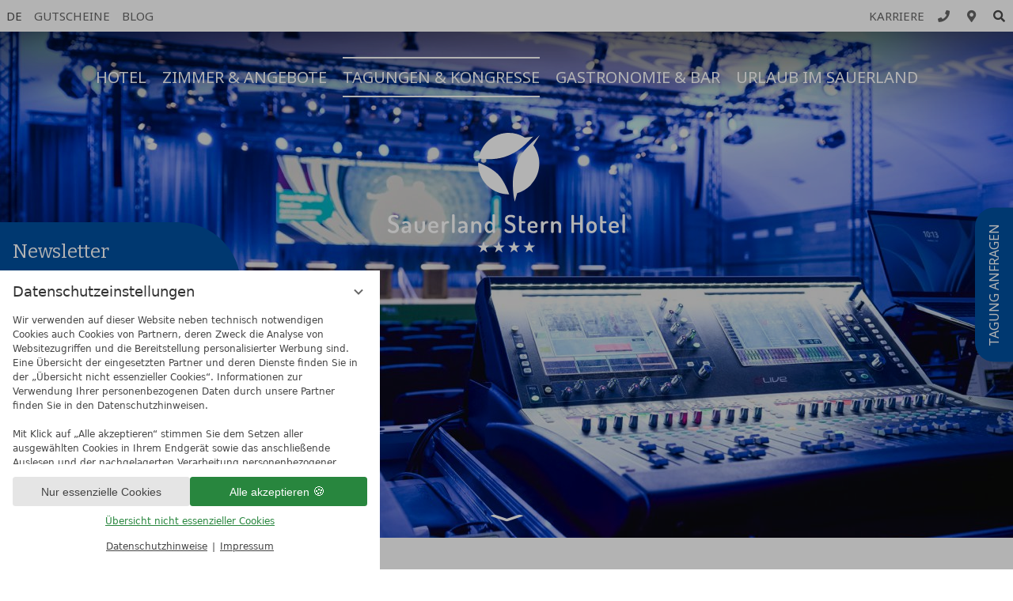

--- FILE ---
content_type: text/html; charset=UTF-8
request_url: https://www.sauerland-stern-hotel.de/de/tagungen-kongresse/raumuebersicht-sauerland-stern-kongresshotel/konferenzraum-11-obj-0-15144.html
body_size: 20068
content:
<!DOCTYPE html>
<html xmlns="http://www.w3.org/1999/xhtml" lang="de" class="no-touchevents" xml:lang="de"><head><meta http-equiv="Content-Type" content="text/html; charset=UTF-8" /><script data-rel="consentmanager">window.uetq = window.uetq || []; window.uetq.push('consent', 'default', { 'ad_storage': 'denied' });</script><script data-rel="consentmanager">window.dataLayer = window.dataLayer || []; window.gtag = window.gtag || function(){dataLayer.push(arguments);}; gtag('consent', 'default', { 'ad_storage': 'denied', 'ad_user_data': 'denied', 'ad_personalization': 'denied', 'analytics_storage': 'denied' });</script><title>Veranstaltungsräume - Sauerland Stern Hotel Willingen</title><meta name="description" content="Wir haben die passenden Räume für Ihre Veranstaltung: ✔ Tagung ✔ Seminar ✔ Konferenz ✔ Kongress ✔ Messe. ➨ Zur Übersicht mit allen Details!" /><meta name="robots" content="index, follow, noodp, noydir" /><meta name="generator" content="Condeon 2.4" /><link rel="canonical" href="https://www.sauerland-stern-hotel.de/de/tagungen-kongresse/raumuebersicht-sauerland-stern-kongresshotel/" /><meta name="viewport" content="initial-scale=1" /><meta property="og:title" content="Veranstaltungsräume, Sauerland Stern Hotel Willingen" /><meta property="og:type" content="website" /><meta property="og:url" content="https://www.sauerland-stern-hotel.de/de/tagungen-kongresse/raumuebersicht-sauerland-stern-kongresshotel/konferenzraum-11-obj-0-15144.html" /><meta name="twitter:title" content="Veranstaltungsräume, Sauerland Stern Hotel Willingen" /><meta name="twitter:card" content="summary_large_image" /><meta name="og:description" content="Wir haben die passenden Räume für Ihre Veranstaltung: ✔ Tagung ✔ Seminar ✔ Konferenz ✔ Kongress ✔ Messe. ➨ Zur Übersicht mit allen Details!" /><meta name="twitter:description" content="Wir haben die passenden Räume für Ihre Veranstaltung: ✔ Tagung ✔ Seminar ✔ Konferenz ✔ Kongress ✔ Messe. ➨ Zur Übersicht mit allen Details!" /><link rel="shortcut icon" type="image/x-icon" href="/static/template-1947/i/favicon.ico" /><meta name="msapplication-TileColor" content="#004f9f" /><meta name="theme-color" content="#ffffff" /><link rel="preload stylesheet" as="style" type="text/css" href="/(cms)/module/pass/5/combine/[base64].12322557855e.1767726107.css" /><link rel="stylesheet" type="text/css" data-rel="osm-map" href="/(cms)/module/pass/5/combine/eJyNjLEKgDAMBX9HB_MQXMSviWmEStoKSf9fHdydjoPjMEjxEaWlbgoPjixIenC3gLQaWgOWd8fpMOXDNKaZVlo-I3Hf8GdT-MITvyRT9xvXuyzo.d0bfea2cf9a4.1767726107.css" /><link rel="apple-touch-icon" sizes="180x180" href="/static/template-1947/i/favicon/apple-touch-icon.png" /><link rel="icon" type="image/png" sizes="32x32" href="/static/template-1947/i/favicon/favicon-32x32.png" /><link rel="icon" type="image/png" sizes="16x16" href="/static/template-1947/i/favicon/favicon-16x16.png" /><link rel="manifest" href="/static/template-1947/i/favicon/site.webmanifest" /><link rel="mask-icon" href="/static/template-1947/i/favicon/safari-pinned-tab.svg" color="#004f9f" /><link href="https://fonts-api.viomassl.com/css2?family=Bitter&amp;family=Noto+Sans:ital,wght@0,400;0,700;1,400&amp;display=swap" rel="preload stylesheet" as="style" type="text/css" /><link rel="preconnect" href="https://fonts-api.viomassl.com" /><link type="text/css" rel="stylesheet" href="/(cms)/module/static/customer/2/content/social_media/css/default.css" /><link rel="stylesheet" type="text/css" href="/(cms)/module/static/customer/2/content/social_media/css/socialmedia-moz-webkit.css" /><style type="text/css">#gidm45656651184752 .slides:before, #gidm45656651184752 .slides:after { content:" ";display: table; } #gidm45656651184752 .slides:after{ clear: both; } #gidm45656651184752 .slide { position: relative; z-index: 0; display: none; } #gidm45656651184752 img.slide-img { position: absolute; top: 0; left: 0; width: 100%; height: 100%; z-index: -1; object-fit: cover; } #gidm45656651184752 .slide:first-child { display: block; } #gidm45656651184752 .slide:before { content: ''; display: block; padding-bottom: 56.25%; } @media (max-width:640px) { #gidm45656651184752 .slide:before { padding-bottom: 87.5%; } } @media (min-width:641px) and (max-width:1024px) { #gidm45656651184752 .slide:before { padding-bottom: 67.2131147540984%; } }</style><style type="text/css">#gidm45656631142608_slides { position: relative; z-index: 0; } #gidm45656631142608_slides .slide { position: relative; } #gidm45656631142608_slides img.slide-img { position: absolute; top: 0; left: 0; width: 100%; height: 100%; z-index: -1; object-fit: cover; } #gidm45656631142608_slides .slide:before { content: ''; display: block; padding-bottom: 56.25%; } #gidm45656631142608_slides~button { display: none; }</style><style type="text/css">div.social-media-source-icon-facebook a {background-image: url("/(cms)/module/static/customer/2/content/social_media/i/icons/0/32/facebook.png");height:32px; width:32px;}div.social-media-source-icon-instagram a {background-image: url("/(cms)/module/static/customer/2/content/social_media/i/icons/0/32/instagram.png");height:32px; width:32px;}div.social-media-source-icon-tripadvisor a {background-image: url("/(cms)/module/static/customer/2/content/social_media/i/icons/0/32/tripadvisor.png");height:32px; width:32px;}div.social-media-source-icon-linkedin a {background-image: url("/(cms)/module/static/customer/2/content/social_media/i/icons/0/32/linkedin.png");height:32px; width:32px;}div.social-media-source-icon-youtube a {background-image: url("/(cms)/module/static/customer/2/content/social_media/i/icons/0/32/youtube.png");height:32px; width:32px;}div.social-media-source-icon-tiktok a {background-image: url("/(cms)/module/static/customer/2/content/social_media/i/icons/0/32/tiktok.png");height:32px; width:32px;}</style><style type="text/css" data-type="map-css">#cms_map_991492{padding-bottom: 65.79%} #cms_map_991492.cms-map-expanded{padding-bottom: 98.68%} @media (max-width: 63.999em) { #cms_map_991492{padding-bottom: 98.68%} }</style><style data-rel="condeon-consentmanager">:root { --tracking-consent-background: #fff; --tracking-consent-text: #444; --tracking-consent-title: #333; --tracking-consent-accent: #28863e; --tracking-consent-accent-hover: #46c864; --tracking-consent-grayed: rgba(0,0,0,0.1); --tracking-consent-footer: #444; } @media (prefers-contrast: more) { :root { --tracking-consent-accent: #186329; } } #condeon-consentmanager { position: fixed; top: auto; left: 0; right: auto; bottom: 0; inset-inline: 0 auto; z-index: 9999; background: #fff; background: var(--tracking-consent-background); border: none; color: #666; color: var(--tracking-consent-text); font-family: var(--tracking-consent-font, system-ui); font-size: 1rem; letter-spacing: 0; padding: 1em; max-height: 100vh; max-height: 100dvh; overflow-y: auto; overscroll-behavior: contain; box-sizing: border-box; line-height: normal; max-width: 30rem; max-width: min(100svw, 30rem); } #condeon-consentmanager::backdrop { position: fixed; top: 0; left: 0; height: 100%; width: 100%; z-index: 9998; background: black; opacity: 0.3; transition: opacity 1s; pointer-events: none; } @starting-style { #condeon-consentmanager::backdrop { opacity: 0; } } #condeon-consentmanager .consent-buttons { margin: 1rem 0 0.5rem; } @media (min-width: 25em) { #condeon-consentmanager[data-mode="minimized"] .consent-buttons, #condeon-consentmanager[data-mode="normal"] .consent-buttons { display: flex; flex-direction: row-reverse; gap: 0.5rem; } #condeon-consentmanager[data-mode="minimized"] .consent-buttons p, #condeon-consentmanager[data-mode="normal"] .consent-buttons p { flex: 1 1 50%; margin: 0; } } #condeon-consentmanager .consentmanager-icon { position: absolute; top: 0; right: 0; color: inherit; font-family: inherit; font-size: 1em; border: 0; padding: .25em; background: none; -webkit-appearance: none; -moz-appearance: none; appearance: none; cursor: pointer; } [dir="rtl"] #condeon-consentmanager .consentmanager-icon { right: auto; left: 0; } #condeon-consentmanager .consentmanager-icon svg { display: block; } #condeon-consentmanager .consentmanager-minimize { display: block; padding: 0.75rem; } #condeon-consentmanager .consentmanager-dismiss circle { stroke: transparent; fill: transparent; stroke-width: 2px; } #condeon-consentmanager .consentmanager-dismiss:hover circle, #condeon-consentmanager .consentmanager-dismiss:focus-visible circle { animation: circleDashArray .5s forwards; } #condeon-consentmanager .consentmanager-icon path { stroke: #666; fill: transparent; stroke-width: 2px; } @keyframes circleDashArray { from { stroke: #666; strole: var(--tracking-consent-text); stroke-dasharray: 0 22 0 22; } to { stroke: #666; strole: var(--tracking-consent-text); stroke-dasharray: 22 0 22 0; } } #condeon-consentmanager h3.consent-head { color: #333; color: var(--tracking-consent-title); font-size: 18px; font-weight: normal; margin: 0 0 .5em; text-transform: none; } #condeon-consentmanager p { margin: .5rem 0; text-transform: none; } #condeon-consentmanager .consent-text { max-height: 12.4375rem; overflow: hidden; overflow-y: auto; scrollbar-color: #28863e white; scrollbar-color: var(--tracking-consent-accent) white; scrollbar-width: thin; overscroll-behavior: contain; } @media (max-height: 20em) { #condeon-consentmanager .consent-text { max-height: 5.75rem; } } #condeon-consentmanager .consent-text::-webkit-scrollbar { width: 4px; } #condeon-consentmanager .consent-text::-webkit-scrollbar-thumb { background: #28863e; background: var(--tracking-consent-accent); } #condeon-consentmanager .consent-text p { padding-right: 0.5rem; } #condeon-consentmanager .consent-text p { font-size: .75em; line-height: 1.5; } #condeon-consentmanager .consent-edit-hint { font-size: .75em; font-weight: bold; margin: 1rem 0; display: flex; align-items: center; } #consent-save-override, #condeon-consentmanager .consent-edit-hint-custom { display: none; } #condeon-consentmanager .consent-edit-hint-custom a { text-decoration: underline; text-transform: none; background: none; color: var(--tracking-consent-accent); } #condeon-consentmanager .consent-edit-hint::before { color: #28863e; color: var(--tracking-consent-accent); content: 'i'; width: 1em; height: 1em; font-weight: 400; text-align: center; display: inline-block; border: 1px solid; border-radius: 50%; line-height: 1; margin-right: 0.5em; font-size: 0.75em; } #condeon-consentmanager .consent-button button { display: flex; justify-content: center; align-items: center; border: 0; box-sizing: border-box; line-height: normal; width: 100%; font-size: 0.875em; color: #666; color: var(--tracking-consent-text); background-color: #efefef; background-color: var(--tracking-consent-grayed); border-radius: .25em; padding: .75em; cursor: pointer; text-decoration: none; -webkit-appearance: none; -moz-appearance: none; appearance: none; transition: all .4s; text-transform: none; } #condeon-consentmanager .consent-button button.consentmanager-accent { color: #fff; background: #28863e; background: var(--tracking-consent-accent); } #condeon-consentmanager .consent-button :is(button.consentmanager-accent:hover, button.consentmanager-accent:focus) { background: #46c864; background: var(--tracking-consent-accent-hover); } #condeon-consentmanager .condeon-consentmanager-emoji::before { content: '🍪'; font-size: 1rem; line-height: 1; padding: 0 0.25em; } #condeon-consentmanager .consent-link button { display: flex; justify-content: center; box-sizing: border-box; width: 100%; border: 0; font-size: .75em; padding: .5em; color: rgb(40, 167, 69); background: none; cursor: pointer; text-decoration: underline; font-weight: 700; -webkit-appearance: none; -moz-appearance: none; appearance: none; } #condeon-consentmanager .consent-text-overview { margin: 1rem 0; font-size: 0.75em; } #condeon-consentmanager .consent-custom-overview ul { margin: 1rem 0; } #condeon-consentmanager .consent-custom-overview li { font-size: 0.75em; position: relative; padding-left: 38px; } #condeon-consentmanager .consent-custom-overview li:not(:first-child) { margin-top: 0.5em; } #condeon-consentmanager .consent-custom-overview label { cursor: pointer; } #condeon-consentmanager .consent-custom-overview input { height: 1px; overflow: hidden; width: 1px; position: absolute; clip: rect(1px, 1px, 1px, 1px); clip-path: inset(50%); white-space: nowrap; } #condeon-consentmanager .consent-custom-overview svg { position: absolute; left: 0; } .consentmanager-code:focus + svg { outline: 2px solid var(--tracking-consent-accent); border-radius: 100px; } #condeon-consentmanager .consent-custom-overview path, #condeon-consentmanager .consent-custom-overview circle { transition: all 0.2s; } #condeon-consentmanager .consent-custom-overview path { stroke: #28863e; stroke: var(--tracking-consent-accent); stroke-width: 1; fill: transparent; } #condeon-consentmanager .consent-custom-overview circle { fill: #28863e; fill: var(--tracking-consent-accent); } #condeon-consentmanager .consent-custom-overview :not(:checked) + svg path { stroke: #999999; } #condeon-consentmanager .consent-custom-overview :not(:checked) + svg circle { fill: #999999; } #condeon-consentmanager .consent-custom-overview input:checked + svg circle { cx: 22.5px; } #condeon-consentmanager .consent-custom-overview [data-selectable="no"] svg { cursor: not-allowed; opacity: 0.5; } #condeon-consentmanager .consent-custom-overview [data-selectable="no"] svg path { stroke: #999999; } #condeon-consentmanager .consent-custom-overview [data-selectable="no"] svg circle { fill: #999999; cx: 22.5px; } #condeon-consentmanager .provider-info { display: block; font-style: normal; opacity: 0.75; font-size: .875em; } #condeon-consentmanager .consent-custom-links { text-align: center; margin-top: 0.75rem; } #condeon-consentmanager .consent-custom-links a.consentmanager-accent, #condeon-consentmanager .consent-custom-links a.consentmanager-accent:hover { display: block; font-size: 0.75em; color: ; color: var(--tracking-consent-accent); text-decoration: underline; } #condeon-consentmanager .consent-footer { text-align: center; font-size: .75em; color: #666; color: var(--tracking-consent-footer); margin: 0.75rem 0 0; } #condeon-consentmanager .consent-footer p { margin: 0; } #condeon-consentmanager .consent-footer a, #condeon-consentmanager .consent-footer a:hover { color: inherit; text-decoration: underline; } #condeon-consentmanager .consent-footer span.consent-link-separator:before { display: inline-block; content: "|"; padding: .5em; color: #666; color: var(--tracking-consent-footer); } #condeon-consentmanager[data-mode="normal"] .consent-intro-custom, #condeon-consentmanager[data-mode="normal"] .consent-custom-overview, #condeon-consentmanager[data-mode="normal"] #consent-custom-link-back, #condeon-consentmanager[data-mode="normal"] ~ #condeon-consentmanager-edit, #condeon-consentmanager[data-mode="minimized"] .consent-text, #condeon-consentmanager[data-mode="minimized"] .consent-intro-custom, #condeon-consentmanager[data-mode="minimized"] .consent-custom-overview, #condeon-consentmanager[data-mode="minimized"] .consent-custom-links, #condeon-consentmanager[data-mode="minimized"] .consent-footer, #condeon-consentmanager[data-mode="hidden"], #condeon-consentmanager[data-mode="customize"] .consent-intro-normal, #condeon-consentmanager[data-mode="minimized"] .consent-buttons, #condeon-consentmanager[data-mode="customize"] #consent-custom-link { display: none; } #condeon-consentmanager[data-mode="minimized"] { display: block; overflow-y: hidden; } #condeon-consentmanager[data-mode="minimized"]::backdrop { opacity: 0; } #condeon-consentmanager[data-mode="customize"] .consent-buttons { margin-top: 0.5rem; } #condeon-consentmanager[data-mode="minimized"] h3.consent-head { margin: 0; padding-right: 2.625rem; } #condeon-consentmanager[data-mode="minimized"] .consentmanager-minimize { top: 50%; transform: translateY(-50%) rotate(180deg); } #condeon-consentmanager[data-mode="minimized"] { box-shadow: 0 0 1rem rgba(0,0,0,0.5); } :where(#condeon-consentmanager) :focus-visible { outline: 2px solid var(--tracking-consent-accent); }</style><meta property="og:image" content="https://www.sauerland-stern-hotel.de/(cms)/media/resize/1024x683c/3120879" /><meta property="og:image:alt" content="Mischpult im beleuchteten Veranstaltungssaal im Sauerland Stern Hotel Willingen" /><meta name="twitter:image" content="https://www.sauerland-stern-hotel.de/(cms)/media/resize/1024x683c/3120879" /><meta name="twitter:image:alt" content="Mischpult im beleuchteten Veranstaltungssaal im Sauerland Stern Hotel Willingen" /><meta property="og:image" content="https://www.sauerland-stern-hotel.de/(cms)/media/resize/1024x682c/3144371" /><meta property="og:image:alt" content="Messestände im Sauerland Stern Hotel Willingen" /><meta property="og:image" content="https://www.sauerland-stern-hotel.de/(cms)/media/resize/1024x683c/3120865" /><meta property="og:image:alt" content="Überdachter Eingangsbereich außen Sauerland Stern Hotel Willingen" /><meta property="og:image" content="https://www.sauerland-stern-hotel.de/(cms)/media/resize/1024x683c/2908423" /><meta property="og:image:alt" content="Digitales Türschild am Seminarraum im Sauerland Stern Hotel Willingen" /><meta property="og:image" content="https://www.sauerland-stern-hotel.de/(cms)/media/resize/1024x683c/1832740" /><meta property="og:image:alt" content="Konferenzsaal mit Stehempfang Sauerland Stern" /><meta property="og:image" content="https://www.sauerland-stern-hotel.de/(cms)/media/resize/1024x683c/3120923" /><meta property="og:image:alt" content="Bühne und Bestuhlung im beleuchteten Konferenz-Saal" /><meta property="og:image" content="https://www.sauerland-stern-hotel.de/(cms)/media/resize/1024x682c/3120919" /><meta property="og:image:alt" content="Sauerland Stern Hotel Willingen aus der Vogelperspektive" /><meta property="og:image" content="https://www.sauerland-stern-hotel.de/(cms)/media/resize/1024x683c/2908425" /><meta property="og:image:alt" content="Tagungsraum mit Rednerpult im Sauerland Stern Hotel Willingen" /><meta property="og:image" content="https://www.sauerland-stern-hotel.de/(cms)/media/resize/683x1024c/2908419" /><meta property="og:image:alt" content="Teestation im Seminarraum im Sauerland Stern Hotel Willingen" /><meta property="og:image" content="https://www.sauerland-stern-hotel.de/(cms)/media/resize/1024x683c/1832751" /><meta property="og:image:alt" content="Konferenzraum mit Beamer Sauerland Stern Willingen" /><meta property="og:image" content="https://www.sauerland-stern-hotel.de/(cms)/media/resize/1024x683c/1832746" /><meta property="og:image:alt" content="Konferenzsaal Fischgrätenbestuhlung Sauerland Stern" /><meta property="og:image" content="https://www.sauerland-stern-hotel.de/(cms)/media/resize/1024x683c/2908459" /><meta property="og:image:alt" content="Seminarraum mit dunklen Stühlen im Sauerland Stern Hotel Willingen" /><meta property="og:image" content="https://www.sauerland-stern-hotel.de/(cms)/media/resize/1024x683c/2908405" /><meta property="og:image:alt" content="Tablet und Unterlagen im Tagungsraum Sauerland Stern Hotel Willingen" /><meta property="og:image" content="https://www.sauerland-stern-hotel.de/(cms)/media/resize/1024x681c/1832743" /><meta property="og:image:alt" content="Convention Center Sauerland Stern Hotel Willingen" /><meta property="og:image" content="https://www.sauerland-stern-hotel.de/(cms)/media/resize/1024x683c/1832748" /><meta property="og:image:alt" content="Großer beleuchteter Konferenzraum im Sauerland Stern Hotel Willingen" /></head><body class="browser-chrome browser-chrome-131"><script type="text/javascript" data-rel="nst-init">
				window.nst_manual_init=true;
				document.documentElement.className='js-active';
			</script><input type="checkbox" id="main_menu_chk" class="visuallyhidden" /><div id="site" class="site subnav-true" data-page-level="2" data-template="1947" data-variant="A" data-smoothscroll="yes" data-struct-mainpage="152628"><header id="header" class="header"><div class="banner"><div class="tools-left"><ul>
<li class="header-lang"><input type="checkbox" id="header_lang_chk" class="header-lang-chk visuallyhidden" /><label for="header_lang_chk">DE</label><div class="header-lang-menu"><a href="/en/meetings/room-overview/" title="Room overview (EN)">EN</a><a href="/nl/seminars-congressen/overzicht-zalen/" title="Overzicht zalen (NL)">NL</a></div></li>
<li class="header-voucher"><a href="/de/hotel/gutscheine/" target="_self"><span>Gutscheine</span></a></li>
<li class="header-news"><a href="/de/hotel/blog/"><span>Blog</span></a></li>
</ul></div><div class="tools-right"><ul>
<li class="header-jobs"><a href="/de/hotel/karriere/"><span>Karriere</span></a></li>
<li class="header-tel"><a href="tel:+4956324040" onclick=" if( typeof gtag != &quot;undefined&quot; ) { gtag('event','Telefonnummer', {'affilation': 'condeon', 'action': 'Klick', 'label': 'Zielvorhaben', 'value': 1}); } ;"><span><span>+49 (0)5632-4040</span></span></a> <a class="desktop" href="/de/zimmer-angebote/anfragen/" onclick=" if( typeof gtag != &quot;undefined&quot; ) { gtag('event','Anfrage (Telefon desktop)', {'affilation': 'condeon', 'action': 'Klick', 'label': 'Zielvorhaben', 'value': 1}); } ;"><span><span>Kontakt &amp; Service</span></span></a></li>
<li class="header-map"><a href="/de/hotel/lage-anreise/"><span><span>Anreise</span></span></a></li>
<li class="header-search"><input type="checkbox" id="tool_search_chk" /><label for="tool_search_chk"><span>Buchen</span></label><search class="cms-module-search cms-module-search-2"><form action="/de/suchergebnisse/" method="get" aria-label="Suchformular"><label for="cms_search_955934_tools-right" class="visuallyhidden">Suchbegriff eingeben</label><input id="cms_search_955934_tools-right" type="text" class="cms-module-search-input" placeholder="Suchbegriff eingeben" value="" name="q" /><button type="submit"><span class="cms-module-search-button-text">Suchen</span></button></form></search></li>
</ul><label class="menu-button menu-button-tools" for="main_menu_chk"><span class="menu-icon"><span class="menu-icon-part menu-icon-part-a"></span><span class="menu-icon-part menu-icon-part-b"></span><span class="menu-icon-part menu-icon-part-c"></span></span><span class="menu-text">Menü</span></label></div></div><div class="gallery"><nav id="nav_0" class="nav-level-0" data-variant="B" data-hover="yes"><div class="menu-items" id="nav_menu"><ul class="main-menu"><li class="main-menu-item menu-1 subpage-ungrouped"><div class="main-menu-item-name"><a href="/de/hotel/" class="main-menu-link" onclick="if( typeof ga != &quot;undefined&quot; ) { var ts = ga.getAll(); for (var i=0; i &lt; ts.length; ++i) { var t = ts[i]; ga(t.get('name')+'.send','event','Header Menu de','click','Hotel',1); } } if( typeof _gaq_trackers != &quot;undefined&quot; ) { for (var i=0; i &lt; _gaq_trackers.length; ++i) { var t = _gaq_trackers[i]; _gaq.push([t+'._trackEvent','Header Menu de','click','Hotel',1]); } } ;">Hotel</a></div><ul class="sub-menu sub-menu-ungrouped sub-menu-image"><li class="sub-menu-overview sub-menu-overview-struct-152580 sub-menu-overview-image"><a href="/de/hotel/" onclick="if( typeof ga != &quot;undefined&quot; ) { var ts = ga.getAll(); for (var i=0; i &lt; ts.length; ++i) { var t = ts[i]; ga(t.get('name')+'.send','event','Header Menu de','click','Hotel (overview)',1); } } if( typeof _gaq_trackers != &quot;undefined&quot; ) { for (var i=0; i &lt; _gaq_trackers.length; ++i) { var t = _gaq_trackers[i]; _gaq.push([t+'._trackEvent','Header Menu de','click','Hotel (overview)',1]); } } ;"><img width="240" height="240" alt="Hotel" src="/%28cms%29/media/resize/240x240c%2Cq70i/2971277" /><span>Hotel Übersicht</span></a></li><li class="sub-menu-item"><a href="/de/hotel/alles-auf-einen-blick/" onclick="if( typeof ga != &quot;undefined&quot; ) { var ts = ga.getAll(); for (var i=0; i &lt; ts.length; ++i) { var t = ts[i]; ga(t.get('name')+'.send','event','Header Menu de','click','Alles auf einen Blick',1); } } if( typeof _gaq_trackers != &quot;undefined&quot; ) { for (var i=0; i &lt; _gaq_trackers.length; ++i) { var t = _gaq_trackers[i]; _gaq.push([t+'._trackEvent','Header Menu de','click','Alles auf einen Blick',1]); } } ;">Alles auf einen Blick</a></li><li class="sub-menu-item"><a href="/de/hotel/fitnessstudio/" onclick="if( typeof ga != &quot;undefined&quot; ) { var ts = ga.getAll(); for (var i=0; i &lt; ts.length; ++i) { var t = ts[i]; ga(t.get('name')+'.send','event','Header Menu de','click','Fitnessstudio',1); } } if( typeof _gaq_trackers != &quot;undefined&quot; ) { for (var i=0; i &lt; _gaq_trackers.length; ++i) { var t = _gaq_trackers[i]; _gaq.push([t+'._trackEvent','Header Menu de','click','Fitnessstudio',1]); } } ;">Fitnessstudio</a></li><li class="sub-menu-item"><a href="/de/hotel/gutscheine/" onclick="if( typeof ga != &quot;undefined&quot; ) { var ts = ga.getAll(); for (var i=0; i &lt; ts.length; ++i) { var t = ts[i]; ga(t.get('name')+'.send','event','Header Menu de','click','Gutscheine',1); } } if( typeof _gaq_trackers != &quot;undefined&quot; ) { for (var i=0; i &lt; _gaq_trackers.length; ++i) { var t = _gaq_trackers[i]; _gaq.push([t+'._trackEvent','Header Menu de','click','Gutscheine',1]); } } ;">Gutscheine</a></li><li class="sub-menu-item"><a href="/de/hotel/lage-anreise/" onclick="if( typeof ga != &quot;undefined&quot; ) { var ts = ga.getAll(); for (var i=0; i &lt; ts.length; ++i) { var t = ts[i]; ga(t.get('name')+'.send','event','Header Menu de','click','Lage &amp; Anreise',1); } } if( typeof _gaq_trackers != &quot;undefined&quot; ) { for (var i=0; i &lt; _gaq_trackers.length; ++i) { var t = _gaq_trackers[i]; _gaq.push([t+'._trackEvent','Header Menu de','click','Lage &amp; Anreise',1]); } } ;">Lage &amp; Anreise</a></li><li class="sub-menu-item"><a href="/de/hotel/wellness-beauty/" onclick="if( typeof ga != &quot;undefined&quot; ) { var ts = ga.getAll(); for (var i=0; i &lt; ts.length; ++i) { var t = ts[i]; ga(t.get('name')+'.send','event','Header Menu de','click','Wellness &amp; Beauty',1); } } if( typeof _gaq_trackers != &quot;undefined&quot; ) { for (var i=0; i &lt; _gaq_trackers.length; ++i) { var t = _gaq_trackers[i]; _gaq.push([t+'._trackEvent','Header Menu de','click','Wellness &amp; Beauty',1]); } } ;">Wellness &amp; Beauty</a></li><li class="sub-menu-item"><a href="/de/hotel/impressionen/" onclick="if( typeof ga != &quot;undefined&quot; ) { var ts = ga.getAll(); for (var i=0; i &lt; ts.length; ++i) { var t = ts[i]; ga(t.get('name')+'.send','event','Header Menu de','click','Impressionen &amp; 3D',1); } } if( typeof _gaq_trackers != &quot;undefined&quot; ) { for (var i=0; i &lt; _gaq_trackers.length; ++i) { var t = _gaq_trackers[i]; _gaq.push([t+'._trackEvent','Header Menu de','click','Impressionen &amp; 3D',1]); } } ;">Impressionen &amp; 3D</a></li><li class="sub-menu-item"><a href="/de/hotel/wetter-webcam/" onclick="if( typeof ga != &quot;undefined&quot; ) { var ts = ga.getAll(); for (var i=0; i &lt; ts.length; ++i) { var t = ts[i]; ga(t.get('name')+'.send','event','Header Menu de','click','Webcam',1); } } if( typeof _gaq_trackers != &quot;undefined&quot; ) { for (var i=0; i &lt; _gaq_trackers.length; ++i) { var t = _gaq_trackers[i]; _gaq.push([t+'._trackEvent','Header Menu de','click','Webcam',1]); } } ;">Webcam</a></li><li class="sub-menu-item"><a href="/de/hotel/videos/" onclick="if( typeof ga != &quot;undefined&quot; ) { var ts = ga.getAll(); for (var i=0; i &lt; ts.length; ++i) { var t = ts[i]; ga(t.get('name')+'.send','event','Header Menu de','click','Videos',1); } } if( typeof _gaq_trackers != &quot;undefined&quot; ) { for (var i=0; i &lt; _gaq_trackers.length; ++i) { var t = _gaq_trackers[i]; _gaq.push([t+'._trackEvent','Header Menu de','click','Videos',1]); } } ;">Videos</a></li><li class="sub-menu-item"><a href="/de/hotel/karriere/" onclick="if( typeof ga != &quot;undefined&quot; ) { var ts = ga.getAll(); for (var i=0; i &lt; ts.length; ++i) { var t = ts[i]; ga(t.get('name')+'.send','event','Header Menu de','click','Karriere',1); } } if( typeof _gaq_trackers != &quot;undefined&quot; ) { for (var i=0; i &lt; _gaq_trackers.length; ++i) { var t = _gaq_trackers[i]; _gaq.push([t+'._trackEvent','Header Menu de','click','Karriere',1]); } } ;">Karriere</a></li><li class="sub-menu-item"><a href="/de/hotel/blog/" onclick="if( typeof ga != &quot;undefined&quot; ) { var ts = ga.getAll(); for (var i=0; i &lt; ts.length; ++i) { var t = ts[i]; ga(t.get('name')+'.send','event','Header Menu de','click','Blog',1); } } if( typeof _gaq_trackers != &quot;undefined&quot; ) { for (var i=0; i &lt; _gaq_trackers.length; ++i) { var t = _gaq_trackers[i]; _gaq.push([t+'._trackEvent','Header Menu de','click','Blog',1]); } } ;">Blog</a></li><li class="sub-menu-item"><a href="/de/zimmer-angebote/anfragen/" onclick="if( typeof ga != &quot;undefined&quot; ) { var ts = ga.getAll(); for (var i=0; i &lt; ts.length; ++i) { var t = ts[i]; ga(t.get('name')+'.send','event','Header Menu de','click','Kontakt',1); } } if( typeof _gaq_trackers != &quot;undefined&quot; ) { for (var i=0; i &lt; _gaq_trackers.length; ++i) { var t = _gaq_trackers[i]; _gaq.push([t+'._trackEvent','Header Menu de','click','Kontakt',1]); } } ;">Kontakt</a></li><li class="sub-menu-item"><a href="/de/hotel/highlights-events/" onclick="if( typeof ga != &quot;undefined&quot; ) { var ts = ga.getAll(); for (var i=0; i &lt; ts.length; ++i) { var t = ts[i]; ga(t.get('name')+'.send','event','Header Menu de','click','Highlights &amp; Events',1); } } if( typeof _gaq_trackers != &quot;undefined&quot; ) { for (var i=0; i &lt; _gaq_trackers.length; ++i) { var t = _gaq_trackers[i]; _gaq.push([t+'._trackEvent','Header Menu de','click','Highlights &amp; Events',1]); } } ;">Highlights &amp; Events</a></li><li class="sub-menu-item"><a href="/de/hotel/nachhaltigkeit/" onclick="if( typeof ga != &quot;undefined&quot; ) { var ts = ga.getAll(); for (var i=0; i &lt; ts.length; ++i) { var t = ts[i]; ga(t.get('name')+'.send','event','Header Menu de','click','Nachhaltigkeit',1); } } if( typeof _gaq_trackers != &quot;undefined&quot; ) { for (var i=0; i &lt; _gaq_trackers.length; ++i) { var t = _gaq_trackers[i]; _gaq.push([t+'._trackEvent','Header Menu de','click','Nachhaltigkeit',1]); } } ;">Nachhaltigkeit</a></li></ul></li><li class="main-menu-item menu-2 subpage-ungrouped"><div class="main-menu-item-name"><a href="/de/zimmer-angebote/" class="main-menu-link" onclick="if( typeof ga != &quot;undefined&quot; ) { var ts = ga.getAll(); for (var i=0; i &lt; ts.length; ++i) { var t = ts[i]; ga(t.get('name')+'.send','event','Header Menu de','click','Zimmer &amp; Angebote',1); } } if( typeof _gaq_trackers != &quot;undefined&quot; ) { for (var i=0; i &lt; _gaq_trackers.length; ++i) { var t = _gaq_trackers[i]; _gaq.push([t+'._trackEvent','Header Menu de','click','Zimmer &amp; Angebote',1]); } } ;">Zimmer &amp; Angebote</a></div><ul class="sub-menu sub-menu-ungrouped sub-menu-image"><li class="sub-menu-overview sub-menu-overview-struct-152583 sub-menu-overview-image"><a href="/de/zimmer-angebote/" onclick="if( typeof ga != &quot;undefined&quot; ) { var ts = ga.getAll(); for (var i=0; i &lt; ts.length; ++i) { var t = ts[i]; ga(t.get('name')+'.send','event','Header Menu de','click','Zimmer &amp; Angebote (overview)',1); } } if( typeof _gaq_trackers != &quot;undefined&quot; ) { for (var i=0; i &lt; _gaq_trackers.length; ++i) { var t = _gaq_trackers[i]; _gaq.push([t+'._trackEvent','Header Menu de','click','Zimmer &amp; Angebote (overview)',1]); } } ;"><img width="240" height="240" alt="Zimmer &amp; Angebote" src="/%28cms%29/media/resize/240x240c%2Cq70i/3062025" /><span>Zimmer &amp; Angebote Übersicht</span></a></li><li class="sub-menu-item"><a href="https://onepagebooking.com/sauerland-stern-hotel?lang=de" onclick="this.target='_blank';if( typeof ga != &quot;undefined&quot; ) { var ts = ga.getAll(); for (var i=0; i &lt; ts.length; ++i) { var t = ts[i]; ga(t.get('name')+'.send','event','Header Menu de','click','Online buchen',1); } } if( typeof _gaq_trackers != &quot;undefined&quot; ) { for (var i=0; i &lt; _gaq_trackers.length; ++i) { var t = _gaq_trackers[i]; _gaq.push([t+'._trackEvent','Header Menu de','click','Online buchen',1]); } } ;">Online buchen</a></li><li class="sub-menu-item"><a href="/de/zimmer-angebote/angebote/" onclick="if( typeof ga != &quot;undefined&quot; ) { var ts = ga.getAll(); for (var i=0; i &lt; ts.length; ++i) { var t = ts[i]; ga(t.get('name')+'.send','event','Header Menu de','click','Urlaubsangebote',1); } } if( typeof _gaq_trackers != &quot;undefined&quot; ) { for (var i=0; i &lt; _gaq_trackers.length; ++i) { var t = _gaq_trackers[i]; _gaq.push([t+'._trackEvent','Header Menu de','click','Urlaubsangebote',1]); } } ;">Urlaubsangebote</a></li><li class="sub-menu-item"><a href="/de/zimmer-angebote/inklusivleistungen/" onclick="if( typeof ga != &quot;undefined&quot; ) { var ts = ga.getAll(); for (var i=0; i &lt; ts.length; ++i) { var t = ts[i]; ga(t.get('name')+'.send','event','Header Menu de','click','Inklusivleistungen',1); } } if( typeof _gaq_trackers != &quot;undefined&quot; ) { for (var i=0; i &lt; _gaq_trackers.length; ++i) { var t = _gaq_trackers[i]; _gaq.push([t+'._trackEvent','Header Menu de','click','Inklusivleistungen',1]); } } ;">Inklusivleistungen</a></li><li class="sub-menu-item"><a href="/de/zimmer-angebote/anfragen/" onclick="if( typeof ga != &quot;undefined&quot; ) { var ts = ga.getAll(); for (var i=0; i &lt; ts.length; ++i) { var t = ts[i]; ga(t.get('name')+'.send','event','Header Menu de','click','Anfragen',1); } } if( typeof _gaq_trackers != &quot;undefined&quot; ) { for (var i=0; i &lt; _gaq_trackers.length; ++i) { var t = _gaq_trackers[i]; _gaq.push([t+'._trackEvent','Header Menu de','click','Anfragen',1]); } } ;">Anfragen</a></li></ul></li><li class="main-menu-item menu-3 active subpage-grouped"><div class="main-menu-item-name open"><a href="/de/tagungen-kongresse/" class="main-menu-link" onclick="if( typeof ga != &quot;undefined&quot; ) { var ts = ga.getAll(); for (var i=0; i &lt; ts.length; ++i) { var t = ts[i]; ga(t.get('name')+'.send','event','Header Menu de','click','Tagungen &amp; Kongresse',1); } } if( typeof _gaq_trackers != &quot;undefined&quot; ) { for (var i=0; i &lt; _gaq_trackers.length; ++i) { var t = _gaq_trackers[i]; _gaq.push([t+'._trackEvent','Header Menu de','click','Tagungen &amp; Kongresse',1]); } } ;">Tagungen &amp; Kongresse</a></div><ul class="sub-menu sub-menu-grouped sub-menu-image"><li class="sub-menu-overview sub-menu-overview-struct-152628 sub-menu-overview-image"><a href="/de/tagungen-kongresse/" onclick="if( typeof ga != &quot;undefined&quot; ) { var ts = ga.getAll(); for (var i=0; i &lt; ts.length; ++i) { var t = ts[i]; ga(t.get('name')+'.send','event','Header Menu de','click','Tagungen &amp; Kongresse (overview)',1); } } if( typeof _gaq_trackers != &quot;undefined&quot; ) { for (var i=0; i &lt; _gaq_trackers.length; ++i) { var t = _gaq_trackers[i]; _gaq.push([t+'._trackEvent','Header Menu de','click','Tagungen &amp; Kongresse (overview)',1]); } } ;"><img width="240" height="240" alt="Tagungen &amp; Kongresse" src="/%28cms%29/media/resize/240x240c%2Cq70i/1832740" /><span>Tagungen &amp; Kongresse Übersicht</span></a></li><li class="subpage-group"><div class="subpage-group-name">Kleinere Veranstaltungen</div><ul><li class="sub-menu-item"><a href="/de/tagungen-kongresse/konferenzen/" onclick="if( typeof ga != &quot;undefined&quot; ) { var ts = ga.getAll(); for (var i=0; i &lt; ts.length; ++i) { var t = ts[i]; ga(t.get('name')+'.send','event','Header Menu de','click','Konferenzen',1); } } if( typeof _gaq_trackers != &quot;undefined&quot; ) { for (var i=0; i &lt; _gaq_trackers.length; ++i) { var t = _gaq_trackers[i]; _gaq.push([t+'._trackEvent','Header Menu de','click','Konferenzen',1]); } } ;">Konferenzen</a></li><li class="sub-menu-item"><a href="/de/tagungen-kongresse/tagungen-seminare/" onclick="if( typeof ga != &quot;undefined&quot; ) { var ts = ga.getAll(); for (var i=0; i &lt; ts.length; ++i) { var t = ts[i]; ga(t.get('name')+'.send','event','Header Menu de','click','Tagungen &amp; Seminare',1); } } if( typeof _gaq_trackers != &quot;undefined&quot; ) { for (var i=0; i &lt; _gaq_trackers.length; ++i) { var t = _gaq_trackers[i]; _gaq.push([t+'._trackEvent','Header Menu de','click','Tagungen &amp; Seminare',1]); } } ;">Tagungen &amp; Seminare</a></li><li class="sub-menu-item"><a href="/de/tagungen-kongresse/tagungs-konferenzraeume/" onclick="if( typeof ga != &quot;undefined&quot; ) { var ts = ga.getAll(); for (var i=0; i &lt; ts.length; ++i) { var t = ts[i]; ga(t.get('name')+'.send','event','Header Menu de','click','Tagungs- &amp; Konferenzräume',1); } } if( typeof _gaq_trackers != &quot;undefined&quot; ) { for (var i=0; i &lt; _gaq_trackers.length; ++i) { var t = _gaq_trackers[i]; _gaq.push([t+'._trackEvent','Header Menu de','click','Tagungs- &amp; Konferenzräume',1]); } } ;">Tagungs- &amp; Konferenzräume</a></li><li class="sub-menu-item"><a href="/de/tagungen-kongresse/tagungs-konferenzpauschalen/" onclick="if( typeof ga != &quot;undefined&quot; ) { var ts = ga.getAll(); for (var i=0; i &lt; ts.length; ++i) { var t = ts[i]; ga(t.get('name')+'.send','event','Header Menu de','click','Tagungs- &amp; Konferenzpauschalen',1); } } if( typeof _gaq_trackers != &quot;undefined&quot; ) { for (var i=0; i &lt; _gaq_trackers.length; ++i) { var t = _gaq_trackers[i]; _gaq.push([t+'._trackEvent','Header Menu de','click','Tagungs- &amp; Konferenzpauschalen',1]); } } ;">Tagungs- &amp; Konferenzpauschalen</a></li></ul></li><li class="subpage-group"><div class="subpage-group-name">Großveranstaltungen</div><ul><li class="sub-menu-item"><a href="/de/tagungen-kongresse/kongresse-messen/" onclick="if( typeof ga != &quot;undefined&quot; ) { var ts = ga.getAll(); for (var i=0; i &lt; ts.length; ++i) { var t = ts[i]; ga(t.get('name')+'.send','event','Header Menu de','click','Kongresse &amp; Messen',1); } } if( typeof _gaq_trackers != &quot;undefined&quot; ) { for (var i=0; i &lt; _gaq_trackers.length; ++i) { var t = _gaq_trackers[i]; _gaq.push([t+'._trackEvent','Header Menu de','click','Kongresse &amp; Messen',1]); } } ;">Kongresse &amp; Messen</a></li><li class="sub-menu-item"><a href="/de/tagungen-kongresse/veranstaltungshallen/" onclick="if( typeof ga != &quot;undefined&quot; ) { var ts = ga.getAll(); for (var i=0; i &lt; ts.length; ++i) { var t = ts[i]; ga(t.get('name')+'.send','event','Header Menu de','click','Veranstaltungshallen',1); } } if( typeof _gaq_trackers != &quot;undefined&quot; ) { for (var i=0; i &lt; _gaq_trackers.length; ++i) { var t = _gaq_trackers[i]; _gaq.push([t+'._trackEvent','Header Menu de','click','Veranstaltungshallen',1]); } } ;">Veranstaltungshallen</a></li><li class="sub-menu-item"><a href="/de/tagungen-kongresse/aussengelaende-freiflaechen/" onclick="if( typeof ga != &quot;undefined&quot; ) { var ts = ga.getAll(); for (var i=0; i &lt; ts.length; ++i) { var t = ts[i]; ga(t.get('name')+'.send','event','Header Menu de','click','Außengelände &amp; Freiflächen',1); } } if( typeof _gaq_trackers != &quot;undefined&quot; ) { for (var i=0; i &lt; _gaq_trackers.length; ++i) { var t = _gaq_trackers[i]; _gaq.push([t+'._trackEvent','Header Menu de','click','Außengelände &amp; Freiflächen',1]); } } ;">Außengelände &amp; Freiflächen</a></li></ul></li><li class="subpage-group"><div class="subpage-group-name">Übersicht</div><ul><li class="sub-menu-item active"><a href="/de/tagungen-kongresse/raumuebersicht-sauerland-stern-kongresshotel/" onclick="if( typeof ga != &quot;undefined&quot; ) { var ts = ga.getAll(); for (var i=0; i &lt; ts.length; ++i) { var t = ts[i]; ga(t.get('name')+'.send','event','Header Menu de','click','Raumübersicht',1); } } if( typeof _gaq_trackers != &quot;undefined&quot; ) { for (var i=0; i &lt; _gaq_trackers.length; ++i) { var t = _gaq_trackers[i]; _gaq.push([t+'._trackEvent','Header Menu de','click','Raumübersicht',1]); } } ;">Raumübersicht</a></li><li class="sub-menu-item"><a href="/de/zimmer-angebote/" onclick="if( typeof ga != &quot;undefined&quot; ) { var ts = ga.getAll(); for (var i=0; i &lt; ts.length; ++i) { var t = ts[i]; ga(t.get('name')+'.send','event','Header Menu de','click','Businesszimmer',1); } } if( typeof _gaq_trackers != &quot;undefined&quot; ) { for (var i=0; i &lt; _gaq_trackers.length; ++i) { var t = _gaq_trackers[i]; _gaq.push([t+'._trackEvent','Header Menu de','click','Businesszimmer',1]); } } ;">Businesszimmer</a></li><li class="sub-menu-item"><a href="/de/tagungen-kongresse/firmenfeiern/" onclick="if( typeof ga != &quot;undefined&quot; ) { var ts = ga.getAll(); for (var i=0; i &lt; ts.length; ++i) { var t = ts[i]; ga(t.get('name')+'.send','event','Header Menu de','click','Firmenfeiern',1); } } if( typeof _gaq_trackers != &quot;undefined&quot; ) { for (var i=0; i &lt; _gaq_trackers.length; ++i) { var t = _gaq_trackers[i]; _gaq.push([t+'._trackEvent','Header Menu de','click','Firmenfeiern',1]); } } ;">Firmenfeiern</a></li><li class="sub-menu-item"><a href="/de/tagungen-kongresse/referenzen/" onclick="if( typeof ga != &quot;undefined&quot; ) { var ts = ga.getAll(); for (var i=0; i &lt; ts.length; ++i) { var t = ts[i]; ga(t.get('name')+'.send','event','Header Menu de','click','Referenzen',1); } } if( typeof _gaq_trackers != &quot;undefined&quot; ) { for (var i=0; i &lt; _gaq_trackers.length; ++i) { var t = _gaq_trackers[i]; _gaq.push([t+'._trackEvent','Header Menu de','click','Referenzen',1]); } } ;">Referenzen</a></li><li class="sub-menu-item"><a href="/de/tagungen-kongresse/veranstaltung-anfragen/" onclick="if( typeof ga != &quot;undefined&quot; ) { var ts = ga.getAll(); for (var i=0; i &lt; ts.length; ++i) { var t = ts[i]; ga(t.get('name')+'.send','event','Header Menu de','click','Veranstaltung anfragen',1); } } if( typeof _gaq_trackers != &quot;undefined&quot; ) { for (var i=0; i &lt; _gaq_trackers.length; ++i) { var t = _gaq_trackers[i]; _gaq.push([t+'._trackEvent','Header Menu de','click','Veranstaltung anfragen',1]); } } ;">Veranstaltung anfragen</a></li></ul></li></ul></li><li class="main-menu-item menu-4 subpage-ungrouped flyout-right"><div class="main-menu-item-name"><a href="/de/gastronomie-bar/" class="main-menu-link" onclick="if( typeof ga != &quot;undefined&quot; ) { var ts = ga.getAll(); for (var i=0; i &lt; ts.length; ++i) { var t = ts[i]; ga(t.get('name')+'.send','event','Header Menu de','click','Gastronomie &amp; Bar',1); } } if( typeof _gaq_trackers != &quot;undefined&quot; ) { for (var i=0; i &lt; _gaq_trackers.length; ++i) { var t = _gaq_trackers[i]; _gaq.push([t+'._trackEvent','Header Menu de','click','Gastronomie &amp; Bar',1]); } } ;">Gastronomie &amp; Bar</a></div><ul class="sub-menu sub-menu-ungrouped sub-menu-image"><li class="sub-menu-overview sub-menu-overview-struct-152629 sub-menu-overview-image"><a href="/de/gastronomie-bar/" onclick="if( typeof ga != &quot;undefined&quot; ) { var ts = ga.getAll(); for (var i=0; i &lt; ts.length; ++i) { var t = ts[i]; ga(t.get('name')+'.send','event','Header Menu de','click','Gastronomie &amp; Bar (overview)',1); } } if( typeof _gaq_trackers != &quot;undefined&quot; ) { for (var i=0; i &lt; _gaq_trackers.length; ++i) { var t = _gaq_trackers[i]; _gaq.push([t+'._trackEvent','Header Menu de','click','Gastronomie &amp; Bar (overview)',1]); } } ;"><img width="240" height="240" alt="Gastronomie &amp; Bar" src="/%28cms%29/media/resize/240x240c%2Cq70i/2908451" /><span>Gastronomie &amp; Bar Übersicht</span></a></li><li class="sub-menu-item"><a href="/de/gastronomie-bar/trattoria-la-stella/" onclick="if( typeof ga != &quot;undefined&quot; ) { var ts = ga.getAll(); for (var i=0; i &lt; ts.length; ++i) { var t = ts[i]; ga(t.get('name')+'.send','event','Header Menu de','click','Trattoria &quot;La Stella&quot;',1); } } if( typeof _gaq_trackers != &quot;undefined&quot; ) { for (var i=0; i &lt; _gaq_trackers.length; ++i) { var t = _gaq_trackers[i]; _gaq.push([t+'._trackEvent','Header Menu de','click','Trattoria &quot;La Stella&quot;',1]); } } ;">Trattoria "La Stella"</a></li><li class="sub-menu-item"><a href="/de/gastronomie-bar/#tagesbar" onclick="if( typeof ga != &quot;undefined&quot; ) { var ts = ga.getAll(); for (var i=0; i &lt; ts.length; ++i) { var t = ts[i]; ga(t.get('name')+'.send','event','Header Menu de','click','Bar Seventy Four',1); } } if( typeof _gaq_trackers != &quot;undefined&quot; ) { for (var i=0; i &lt; _gaq_trackers.length; ++i) { var t = _gaq_trackers[i]; _gaq.push([t+'._trackEvent','Header Menu de','click','Bar Seventy Four',1]); } } ;">Bar Seventy Four</a></li><li class="sub-menu-item"><a href="/de/gastronomie-bar/#wirtshaus" onclick="if( typeof ga != &quot;undefined&quot; ) { var ts = ga.getAll(); for (var i=0; i &lt; ts.length; ++i) { var t = ts[i]; ga(t.get('name')+'.send','event','Header Menu de','click','Wirtshaus &quot;Zum Stern&quot;',1); } } if( typeof _gaq_trackers != &quot;undefined&quot; ) { for (var i=0; i &lt; _gaq_trackers.length; ++i) { var t = _gaq_trackers[i]; _gaq.push([t+'._trackEvent','Header Menu de','click','Wirtshaus &quot;Zum Stern&quot;',1]); } } ;">Wirtshaus "Zum Stern"</a></li><li class="sub-menu-item"><a href="/de/gastronomie-bar/diskothek-star-club/" onclick="if( typeof ga != &quot;undefined&quot; ) { var ts = ga.getAll(); for (var i=0; i &lt; ts.length; ++i) { var t = ts[i]; ga(t.get('name')+'.send','event','Header Menu de','click','Diskothek &quot;Star Club&quot;',1); } } if( typeof _gaq_trackers != &quot;undefined&quot; ) { for (var i=0; i &lt; _gaq_trackers.length; ++i) { var t = _gaq_trackers[i]; _gaq.push([t+'._trackEvent','Header Menu de','click','Diskothek &quot;Star Club&quot;',1]); } } ;">Diskothek "Star Club"</a></li><li class="sub-menu-item"><a href="/de/gastronomie-bar/#Restaurants" onclick="if( typeof ga != &quot;undefined&quot; ) { var ts = ga.getAll(); for (var i=0; i &lt; ts.length; ++i) { var t = ts[i]; ga(t.get('name')+'.send','event','Header Menu de','click','Restaurant &quot;EssZeit&quot;',1); } } if( typeof _gaq_trackers != &quot;undefined&quot; ) { for (var i=0; i &lt; _gaq_trackers.length; ++i) { var t = _gaq_trackers[i]; _gaq.push([t+'._trackEvent','Header Menu de','click','Restaurant &quot;EssZeit&quot;',1]); } } ;">Restaurant "EssZeit"</a></li></ul></li><li class="main-menu-item menu-5 subpage-ungrouped flyout-right"><div class="main-menu-item-name"><a href="/de/urlaub-im-sauerland/" class="main-menu-link" onclick="if( typeof ga != &quot;undefined&quot; ) { var ts = ga.getAll(); for (var i=0; i &lt; ts.length; ++i) { var t = ts[i]; ga(t.get('name')+'.send','event','Header Menu de','click','Urlaub im Sauerland',1); } } if( typeof _gaq_trackers != &quot;undefined&quot; ) { for (var i=0; i &lt; _gaq_trackers.length; ++i) { var t = _gaq_trackers[i]; _gaq.push([t+'._trackEvent','Header Menu de','click','Urlaub im Sauerland',1]); } } ;">Urlaub im Sauerland</a></div><ul class="sub-menu sub-menu-ungrouped sub-menu-image"><li class="sub-menu-overview sub-menu-overview-struct-152630 sub-menu-overview-image"><a href="/de/urlaub-im-sauerland/" onclick="if( typeof ga != &quot;undefined&quot; ) { var ts = ga.getAll(); for (var i=0; i &lt; ts.length; ++i) { var t = ts[i]; ga(t.get('name')+'.send','event','Header Menu de','click','Urlaub im Sauerland (overview)',1); } } if( typeof _gaq_trackers != &quot;undefined&quot; ) { for (var i=0; i &lt; _gaq_trackers.length; ++i) { var t = _gaq_trackers[i]; _gaq.push([t+'._trackEvent','Header Menu de','click','Urlaub im Sauerland (overview)',1]); } } ;"><img width="240" height="240" alt="Urlaub im Sauerland" src="/%28cms%29/media/resize/240x240c%2Cq70i/2732125" /><span>Urlaub im Sauerland Übersicht</span></a></li><li class="sub-menu-item"><a href="/de/urlaub-im-sauerland/familienurlaub/" onclick="if( typeof ga != &quot;undefined&quot; ) { var ts = ga.getAll(); for (var i=0; i &lt; ts.length; ++i) { var t = ts[i]; ga(t.get('name')+'.send','event','Header Menu de','click','Familienurlaub',1); } } if( typeof _gaq_trackers != &quot;undefined&quot; ) { for (var i=0; i &lt; _gaq_trackers.length; ++i) { var t = _gaq_trackers[i]; _gaq.push([t+'._trackEvent','Header Menu de','click','Familienurlaub',1]); } } ;">Familienurlaub</a></li><li class="sub-menu-item"><a href="/de/urlaub-im-sauerland/ausflugsziele-events/" onclick="if( typeof ga != &quot;undefined&quot; ) { var ts = ga.getAll(); for (var i=0; i &lt; ts.length; ++i) { var t = ts[i]; ga(t.get('name')+'.send','event','Header Menu de','click','Ausflüge &amp; Events',1); } } if( typeof _gaq_trackers != &quot;undefined&quot; ) { for (var i=0; i &lt; _gaq_trackers.length; ++i) { var t = _gaq_trackers[i]; _gaq.push([t+'._trackEvent','Header Menu de','click','Ausflüge &amp; Events',1]); } } ;">Ausflüge &amp; Events</a></li><li class="sub-menu-item"><a href="/de/urlaub-im-sauerland/urlaub-mit-hund/" onclick="if( typeof ga != &quot;undefined&quot; ) { var ts = ga.getAll(); for (var i=0; i &lt; ts.length; ++i) { var t = ts[i]; ga(t.get('name')+'.send','event','Header Menu de','click','Urlaub mit Hund',1); } } if( typeof _gaq_trackers != &quot;undefined&quot; ) { for (var i=0; i &lt; _gaq_trackers.length; ++i) { var t = _gaq_trackers[i]; _gaq.push([t+'._trackEvent','Header Menu de','click','Urlaub mit Hund',1]); } } ;">Urlaub mit Hund</a></li><li class="sub-menu-item"><a href="https://v6-moving-pictures.com/ugt_willingen_tourismus/" onclick="this.target='_blank';if( typeof ga != &quot;undefined&quot; ) { var ts = ga.getAll(); for (var i=0; i &lt; ts.length; ++i) { var t = ts[i]; ga(t.get('name')+'.send','event','Header Menu de','click','360° Willingen',1); } } if( typeof _gaq_trackers != &quot;undefined&quot; ) { for (var i=0; i &lt; _gaq_trackers.length; ++i) { var t = _gaq_trackers[i]; _gaq.push([t+'._trackEvent','Header Menu de','click','360° Willingen',1]); } } ;">360° Willingen</a></li><li class="sub-menu-item"><a href="/de/urlaub-im-sauerland/wanderurlaub/" onclick="if( typeof ga != &quot;undefined&quot; ) { var ts = ga.getAll(); for (var i=0; i &lt; ts.length; ++i) { var t = ts[i]; ga(t.get('name')+'.send','event','Header Menu de','click','Wanderurlaub',1); } } if( typeof _gaq_trackers != &quot;undefined&quot; ) { for (var i=0; i &lt; _gaq_trackers.length; ++i) { var t = _gaq_trackers[i]; _gaq.push([t+'._trackEvent','Header Menu de','click','Wanderurlaub',1]); } } ;">Wanderurlaub</a></li><li class="sub-menu-item"><a href="/de/urlaub-im-sauerland/rad-fahren-mtb/" onclick="if( typeof ga != &quot;undefined&quot; ) { var ts = ga.getAll(); for (var i=0; i &lt; ts.length; ++i) { var t = ts[i]; ga(t.get('name')+'.send','event','Header Menu de','click','Radfahren &amp; MTB',1); } } if( typeof _gaq_trackers != &quot;undefined&quot; ) { for (var i=0; i &lt; _gaq_trackers.length; ++i) { var t = _gaq_trackers[i]; _gaq.push([t+'._trackEvent','Header Menu de','click','Radfahren &amp; MTB',1]); } } ;">Radfahren &amp; MTB</a></li><li class="sub-menu-item"><a href="/de/urlaub-im-sauerland/winterurlaub-skiurlaub/" onclick="if( typeof ga != &quot;undefined&quot; ) { var ts = ga.getAll(); for (var i=0; i &lt; ts.length; ++i) { var t = ts[i]; ga(t.get('name')+'.send','event','Header Menu de','click','Winter- &amp; Skiurlaub',1); } } if( typeof _gaq_trackers != &quot;undefined&quot; ) { for (var i=0; i &lt; _gaq_trackers.length; ++i) { var t = _gaq_trackers[i]; _gaq.push([t+'._trackEvent','Header Menu de','click','Winter- &amp; Skiurlaub',1]); } } ;">Winter- &amp; Skiurlaub</a></li><li class="sub-menu-item"><a href="/de/urlaub-im-sauerland/lagunen-erlebnisbad/" onclick="if( typeof ga != &quot;undefined&quot; ) { var ts = ga.getAll(); for (var i=0; i &lt; ts.length; ++i) { var t = ts[i]; ga(t.get('name')+'.send','event','Header Menu de','click','Lagunen-Erlebnisbad',1); } } if( typeof _gaq_trackers != &quot;undefined&quot; ) { for (var i=0; i &lt; _gaq_trackers.length; ++i) { var t = _gaq_trackers[i]; _gaq.push([t+'._trackEvent','Header Menu de','click','Lagunen-Erlebnisbad',1]); } } ;">Lagunen-Erlebnisbad</a></li></ul></li></ul></div>
</nav><div class="logo logo-svg"><a href="/de/" title="Zurück zur Startseite"><img src="/media/77317/logo-sauerland-stern-hotel-2585985.svg" alt="Sauerland Stern Hotel Willingen" width="962" height="483" /></a></div>
<div id="gidm45656651184752" class="gal"><ul class="slides"><li class="slide slide-1 on"><img src="/(cms)/media/resize/1024x768c,q75i/3120879" class="slide-img" sizes="100vw" srcset="/(cms)/media/resize/320x280c/3120879 320w, /(cms)/media/resize/640x560c/3120879 640w, /(cms)/media/resize/768x516c/3120879 768w, /(cms)/media/resize/1024x688c/3120879 1024w, /(cms)/media/resize/1280x720c/3120879 1280w, /(cms)/media/resize/1600x900c/3120879 1600w, /(cms)/media/resize/1920x1080c/3120879 1920w" alt="Mischpult im beleuchteten Veranstaltungssaal im Sauerland Stern Hotel Willingen" fetchpriority="high" /></li><li class="slide slide-2 on"><img src="/(cms)/media/resize/1024x768c,q75i/3144371" class="slide-img" sizes="100vw" srcset="/(cms)/media/resize/320x280c/3144371 320w, /(cms)/media/resize/640x560c/3144371 640w, /(cms)/media/resize/768x516c/3144371 768w, /(cms)/media/resize/1024x688c/3144371 1024w, /(cms)/media/resize/1280x720c/3144371 1280w, /(cms)/media/resize/1600x900c/3144371 1600w, /(cms)/media/resize/1920x1080c/3144371 1920w" alt="Messestände im Sauerland Stern Hotel Willingen" /></li><li class="slide slide-3"><img src="/(cms)/media/resize/640x0c,q60i/3120865" class="slide-img slide-img-lazy" data-src="/(cms)/media/resize/1024x768c,q75i/3120865" data-sizes="100vw" data-srcset="/(cms)/media/resize/320x280c/3120865 320w, /(cms)/media/resize/640x560c/3120865 640w, /(cms)/media/resize/768x516c/3120865 768w, /(cms)/media/resize/1024x688c/3120865 1024w, /(cms)/media/resize/1280x720c/3120865 1280w, /(cms)/media/resize/1600x900c/3120865 1600w, /(cms)/media/resize/1920x1080c/3120865 1920w" alt="Überdachter Eingangsbereich außen Sauerland Stern Hotel Willingen" /></li><li class="slide slide-4"><img src="/(cms)/media/resize/640x0c,q60i/2908423" class="slide-img slide-img-lazy" data-src="/(cms)/media/resize/1024x768c,q75i/2908423" data-sizes="100vw" data-srcset="/(cms)/media/resize/320x280c/2908423 320w, /(cms)/media/resize/640x560c/2908423 640w, /(cms)/media/resize/768x516c/2908423 768w, /(cms)/media/resize/1024x688c/2908423 1024w, /(cms)/media/resize/1280x720c/2908423 1280w, /(cms)/media/resize/1600x900c/2908423 1600w, /(cms)/media/resize/1920x1080c/2908423 1920w" alt="Digitales Türschild am Seminarraum im Sauerland Stern Hotel Willingen" /></li><li class="slide slide-5"><img src="/(cms)/media/resize/640x0c,q60i/1832740" class="slide-img slide-img-lazy" data-src="/(cms)/media/resize/1024x768c,q75i/1832740" data-sizes="100vw" data-srcset="/(cms)/media/resize/320x280c/1832740 320w, /(cms)/media/resize/640x560c/1832740 640w, /(cms)/media/resize/768x516c/1832740 768w, /(cms)/media/resize/1024x688c/1832740 1024w, /(cms)/media/resize/1280x720c/1832740 1280w, /(cms)/media/resize/1600x900c/1832740 1600w, /(cms)/media/resize/1920x1080c/1832740 1920w" alt="Konferenzsaal mit Stehempfang Sauerland Stern" /></li><li class="slide slide-6"><img src="/(cms)/media/resize/640x0c,q60i/3120923" class="slide-img slide-img-lazy" data-src="/(cms)/media/resize/1024x768c,q75i/3120923" data-sizes="100vw" data-srcset="/(cms)/media/resize/320x280c/3120923 320w, /(cms)/media/resize/640x560c/3120923 640w, /(cms)/media/resize/768x516c/3120923 768w, /(cms)/media/resize/1024x688c/3120923 1024w, /(cms)/media/resize/1280x720c/3120923 1280w, /(cms)/media/resize/1600x900c/3120923 1600w, /(cms)/media/resize/1920x1080c/3120923 1920w" alt="Bühne und Bestuhlung im beleuchteten Konferenz-Saal" /></li><li class="slide slide-7"><img src="/(cms)/media/resize/640x0c,q60i/3120919" class="slide-img slide-img-lazy" data-src="/(cms)/media/resize/1024x768c,q75i/3120919" data-sizes="100vw" data-srcset="/(cms)/media/resize/320x280c/3120919 320w, /(cms)/media/resize/640x560c/3120919 640w, /(cms)/media/resize/768x516c/3120919 768w, /(cms)/media/resize/1024x688c/3120919 1024w, /(cms)/media/resize/1280x720c/3120919 1280w, /(cms)/media/resize/1600x900c/3120919 1600w, /(cms)/media/resize/1920x1080c/3120919 1920w" alt="Sauerland Stern Hotel Willingen aus der Vogelperspektive" /></li><li class="slide slide-8"><img src="/(cms)/media/resize/640x0c,q60i/2908425" class="slide-img slide-img-lazy" data-src="/(cms)/media/resize/1024x768c,q75i/2908425" data-sizes="100vw" data-srcset="/(cms)/media/resize/320x280c/2908425 320w, /(cms)/media/resize/640x560c/2908425 640w, /(cms)/media/resize/768x516c/2908425 768w, /(cms)/media/resize/1024x688c/2908425 1024w, /(cms)/media/resize/1280x720c/2908425 1280w, /(cms)/media/resize/1600x900c/2908425 1600w, /(cms)/media/resize/1920x1080c/2908425 1920w" alt="Tagungsraum mit Rednerpult im Sauerland Stern Hotel Willingen" /></li><li class="slide slide-9"><img src="/(cms)/media/resize/640x0c,q60i/2908419" class="slide-img slide-img-lazy" data-src="/(cms)/media/resize/1024x768c,q75i/2908419" data-sizes="100vw" data-srcset="/(cms)/media/resize/320x280c/2908419 320w, /(cms)/media/resize/640x560c/2908419 640w, /(cms)/media/resize/768x516c/2908419 768w, /(cms)/media/resize/1024x688c/2908419 1024w, /(cms)/media/resize/1280x720c/2908419 1280w, /(cms)/media/resize/1600x900c/2908419 1600w, /(cms)/media/resize/1920x1080c/2908419 1920w" alt="Teestation im Seminarraum im Sauerland Stern Hotel Willingen" /></li><li class="slide slide-10"><img src="/(cms)/media/resize/640x0c,q60i/1832751" class="slide-img slide-img-lazy" data-src="/(cms)/media/resize/1024x768c,q75i/1832751" data-sizes="100vw" data-srcset="/(cms)/media/resize/320x280c/1832751 320w, /(cms)/media/resize/640x560c/1832751 640w, /(cms)/media/resize/768x516c/1832751 768w, /(cms)/media/resize/1024x688c/1832751 1024w, /(cms)/media/resize/1280x720c/1832751 1280w, /(cms)/media/resize/1600x900c/1832751 1600w, /(cms)/media/resize/1920x1080c/1832751 1920w" alt="Konferenzraum mit Beamer Sauerland Stern Willingen" /></li><li class="slide slide-11"><img src="/(cms)/media/resize/640x0c,q60i/1832746" class="slide-img slide-img-lazy" data-src="/(cms)/media/resize/1024x768c,q75i/1832746" data-sizes="100vw" data-srcset="/(cms)/media/resize/320x280c/1832746 320w, /(cms)/media/resize/640x560c/1832746 640w, /(cms)/media/resize/768x516c/1832746 768w, /(cms)/media/resize/1024x688c/1832746 1024w, /(cms)/media/resize/1280x720c/1832746 1280w, /(cms)/media/resize/1600x900c/1832746 1600w, /(cms)/media/resize/1920x1080c/1832746 1920w" alt="Konferenzsaal Fischgrätenbestuhlung Sauerland Stern" /></li><li class="slide slide-12"><img src="/(cms)/media/resize/640x0c,q60i/2908459" class="slide-img slide-img-lazy" data-src="/(cms)/media/resize/1024x768c,q75i/2908459" data-sizes="100vw" data-srcset="/(cms)/media/resize/320x280c/2908459 320w, /(cms)/media/resize/640x560c/2908459 640w, /(cms)/media/resize/768x516c/2908459 768w, /(cms)/media/resize/1024x688c/2908459 1024w, /(cms)/media/resize/1280x720c/2908459 1280w, /(cms)/media/resize/1600x900c/2908459 1600w, /(cms)/media/resize/1920x1080c/2908459 1920w" alt="Seminarraum mit dunklen Stühlen im Sauerland Stern Hotel Willingen" /></li><li class="slide slide-13"><img src="/(cms)/media/resize/640x0c,q60i/2908405" class="slide-img slide-img-lazy" data-src="/(cms)/media/resize/1024x768c,q75i/2908405" data-sizes="100vw" data-srcset="/(cms)/media/resize/320x280c/2908405 320w, /(cms)/media/resize/640x560c/2908405 640w, /(cms)/media/resize/768x516c/2908405 768w, /(cms)/media/resize/1024x688c/2908405 1024w, /(cms)/media/resize/1280x720c/2908405 1280w, /(cms)/media/resize/1600x900c/2908405 1600w, /(cms)/media/resize/1920x1080c/2908405 1920w" alt="Tablet und Unterlagen im Tagungsraum Sauerland Stern Hotel Willingen" /></li><li class="slide slide-14"><img src="/(cms)/media/resize/640x0c,q60i/1832743" class="slide-img slide-img-lazy" data-src="/(cms)/media/resize/1024x768c,q75i/1832743" data-sizes="100vw" data-srcset="/(cms)/media/resize/320x280c/1832743 320w, /(cms)/media/resize/640x560c/1832743 640w, /(cms)/media/resize/768x516c/1832743 768w, /(cms)/media/resize/1024x688c/1832743 1024w, /(cms)/media/resize/1280x720c/1832743 1280w, /(cms)/media/resize/1600x900c/1832743 1600w, /(cms)/media/resize/1920x1080c/1832743 1920w" alt="Convention Center Sauerland Stern Hotel Willingen" /></li><li class="slide slide-15 on"><img src="/(cms)/media/resize/1024x768c,q75i/1832748" class="slide-img" sizes="100vw" srcset="/(cms)/media/resize/320x280c/1832748 320w, /(cms)/media/resize/640x560c/1832748 640w, /(cms)/media/resize/768x516c/1832748 768w, /(cms)/media/resize/1024x688c/1832748 1024w, /(cms)/media/resize/1280x720c/1832748 1280w, /(cms)/media/resize/1600x900c/1832748 1600w, /(cms)/media/resize/1920x1080c/1832748 1920w" alt="Großer beleuchteter Konferenzraum im Sauerland Stern Hotel Willingen" /></li></ul></div><div class="gallery-prev" onclick="$('#g960493_slides').slick('slickPrev')"></div><div class="gallery-next" onclick="$('#g960493_slides').slick('slickNext')"></div><div class="header-widget" data-variant="A"><ul><li><a class="cta-bright" href="https://onepagebooking.com/sauerland-stern-hotel?lang=de" target="_blank">Zimmer buchen</a></li></ul>

<a class="gallery-poi-vertical" href="/de/tagungen-kongresse/veranstaltung-anfragen/" onclick=" if( typeof gtag != &quot;undefined&quot; ) { gtag('event','Tagungsanfrage', {'affilation': 'condeon', 'action': 'Klick', 'label': 'Zielvorhaben', 'value': 1}); } ;"><span>Tagung anfragen</span></a></div><a class="gallery-poi" href="/de/newsletter/"><h2><span>Newsletter</span></h2>
<p><span><span>Jetzt Newsletter abonnieren<br />
und keine Neuigkeiten mehr verpassen!</span></span><span><br /></span></p>
</a><a class="gallery-poi-vertical" href="/de/tagungen-kongresse/veranstaltung-anfragen/" onclick=" if( typeof gtag != &quot;undefined&quot; ) { gtag('event','Tagungsanfrage', {'affilation': 'condeon', 'action': 'Klick', 'label': 'Zielvorhaben', 'value': 1}); } ;"><span>Tagung anfragen</span></a><a href="#main" class="header-anchor"><span class="visuallyhidden"></span></a></div></header><main id="main"><section class="grp grp-single grp-single-73 grp-961714 grp-bg-none" data-pct="73" data-cid="961714"><div class="grp-mem grp-mem-73" data-pct="73" data-cid="961714"><div class="container-detail container-detail-80"><h1>Konferenzraum 11</h1><div class="container-detail-cols"><div class="container-detail-col"><ul class="container-detail-size"><li class="container-detail-size-surface">29m<sup>2</sup></li><li class="container-detail-size-alloc">5 bis 25 Gäste</li></ul><div class="container-detail-images"><div id="gidm45656631142608" class="gal"><div id="gidm45656631142608_slides" class="slides" data-slick="{ &quot;dots&quot;: false, &quot;autoplay&quot;: true, &quot;arrows&quot;: true, &quot;prevArrow&quot;: &quot;#gidm45656631142608_prev&quot;, &quot;nextArrow&quot;: &quot;#gidm45656631142608_next&quot;, &quot;infinite&quot;: false, &quot;fade&quot;: false }"><div class="slide slide-1" data-media-id="2908409"><img class="slide-img" src="/(cms)/media/resize/1024x768c,q75i/2908409" sizes="100vw" srcset="/(cms)/media/resize/320x180c/2908409 320w, /(cms)/media/resize/640x360c/2908409 640w, /(cms)/media/resize/768x432c/2908409 768w, /(cms)/media/resize/1024x576c/2908409 1024w, /(cms)/media/resize/1280x720c/2908409 1280w, /(cms)/media/resize/1600x900c/2908409 1600w, /(cms)/media/resize/1920x1080c/2908409 1920w" alt="" /></div></div><button id="gidm45656631142608_prev" type="button" class="slick-prev" aria-label="Previous"><span>Prev</span></button><button id="gidm45656631142608_next" type="button" class="slick-next" aria-label="Next"><span>Next</span></button></div></div><div class="container-detail-cols"><div class="container-detail-steating container-detail-col"><h3>Bestuhlungsvarianten</h3><table class="default">
<tbody>
<tr>
<td>
<p>Konferenz</p>
</td>
<td>
<p>20 Personen</p>
</td>
</tr>
<tr>
<td>
<p>Reihe</p>
</td>
<td>
<p>25 Personen</p>
</td>
</tr>
<tr>
<td>
<p>U-Form</p>
</td>
<td>
<p>12 Personen</p>
</td>
</tr>
</tbody>
</table></div></div></div><div class="container-detail-col container-detail-cols"><div class="container-detail-col"><div class="container-detail-plan"><h3>Lageplan</h3><img src="/%28cms%29/media/resize/640x0c%2Cq70i/1844325" alt="Konferenzraum 11 Lageplan" /></div><div class="container-detail-downloads"><h3>Downloads</h3><ul><li><a href="/%28cms%29/media/deliver/attachment/1844326">Skizze Konferenz</a></li><li><a href="/%28cms%29/media/deliver/attachment/1844327">Skizze Block</a></li><li><a href="/%28cms%29/media/deliver/attachment/1844329">Skizze Reihe</a></li><li><a href="/%28cms%29/media/deliver/attachment/1844328">Skizze leer</a></li></ul></div></div><div class="container-detail-col"><div class="container-detail-properties"><h3>Raumeigenschaften</h3><table class="default">
<tbody>
<tr><th>Gr&ouml;&szlig;e</th><th>29 qm</th></tr>
<tr>
<td>
<p>Ma&szlig;e B / L / H</p>
</td>
<td>
<p>8,5m / 3,4m / 2,4m</p>
</td>
</tr>
<tr>
<td>
<p>Tageslicht</p>
</td>
<td>
<p>Ja</p>
</td>
</tr>
<tr>
<td>
<p>Verdunkelung</p>
</td>
<td>
<p>100%</p>
</td>
</tr>
<tr>
<td>
<p>Terrasse</p>
</td>
<td>
<p>Ja</p>
</td>
</tr>
<tr>
<td>
<p>Klimaanlage</p>
</td>
<td>
<p>Nein</p>
</td>
</tr>
<tr>
<td>
<p>W&auml;nde pinnbar</p>
</td>
<td>
<p>Ja</p>
</td>
</tr>
<tr>
<td>
<p>Beleuchtung dimmbar</p>
</td>
<td>
<p>Nein</p>
</td>
</tr>
<tr>
<td>
<p>Standardtechnik</p>
</td>
<td>
<p>Flipchart 0,7x0,90 m<br />Pinnwand 1,10x1,40 m</p>
</td>
</tr>
<tr>
<td>
<p>Leinwand B / H</p>
</td>
<td>
<p>1,5 m x 1,5 m</p>
</td>
</tr>
</tbody>
</table></div><div class="container-detail-buttons"><a class="cta-accent" href="/de/tagungen-kongresse/veranstaltung-anfragen/?room=Konferenzraum+11">Anfragen</a></div></div></div></div></div></div></section></main><footer class="footer"><div class="anchor"><a href="#site" id="site_anchor" aria-label="Zurück oben"></a></div><div class="footer-infos"><section class="grp grp-modules grp-modules-20-102 grp-1526869 grp-layout-spalten grp-bg-schriftfarbe grp-layout-spalten-2" data-attr-layout="spalten" data-attr-hintergrund="schriftfarbe" data-pct="109" data-cid="1526869"><div class="grp-mem grp-mem-20 grp-row grp-row-simple" data-pct="20" data-cid="1526871"><h3>Folgen Sie uns doch gerne auf ...</h3>
</div><div class="grp-mem grp-mem-102 grp-row grp-row-simple grp-row-space-desktop grp-row-space-tablet" data-pct="102" data-cid="1526873"><div class="social-media-layout-layer social-media-icons-0"><div class="social-media-size-32"><div class="social-media"><div class="social-media-source-container social-media-source-container-facebook"><div class="social-media-source-icon social-media-source-icon-facebook"><a href="https://de-de.facebook.com/sauerland.stern.hotel/" class="social-media-source-icon" onclick="this.target=&quot;_blank&quot;;" rel="nofollow noopener noreferrer">Facebook</a></div></div><div class="social-media-source-container social-media-source-container-instagram"><div class="social-media-source-icon social-media-source-icon-instagram"><a href="https://www.instagram.com/sauerlandsternhotel/" class="social-media-source-icon" onclick="this.target=&quot;_blank&quot;;" rel="nofollow noopener noreferrer">Instagram</a></div></div><div class="social-media-source-container social-media-source-container-tripadvisor"><div class="social-media-source-icon social-media-source-icon-tripadvisor"><a href="https://www.tripadvisor.de/Hotel_Review-g198582-d628226-Reviews-Sauerland_Stern_Hotel-Willingen_Hesse.html" class="social-media-source-icon" onclick="this.target=&quot;_blank&quot;;" rel="nofollow noopener noreferrer">Tripadvisor</a></div></div><div class="social-media-source-container social-media-source-container-linkedin"><div class="social-media-source-icon social-media-source-icon-linkedin"><a href="https://www.linkedin.com/company/sauerland-stern-hotel/" class="social-media-source-icon" onclick="this.target=&quot;_blank&quot;;" rel="nofollow noopener noreferrer">Linkedin</a></div></div><div class="social-media-source-container social-media-source-container-youtube"><div class="social-media-source-icon social-media-source-icon-youtube"><a href="https://www.youtube.com/channel/UC48k-5y5gSPGXYQv8I9m9kQ" class="social-media-source-icon" onclick="this.target=&quot;_blank&quot;;" rel="nofollow noopener noreferrer">YouTube</a></div></div><div class="social-media-source-container social-media-source-container-tiktok"><div class="social-media-source-icon social-media-source-icon-tiktok"><a href="https://www.tiktok.com/@sauerlandsternhotel" class="social-media-source-icon" onclick="this.target=&quot;_blank&quot;;" rel="nofollow noopener noreferrer">TikTok</a></div></div></div></div></div></div></section><section class="grp grp-modules grp-modules-20-20 grp-947376 grp-layout-spalten grp-bg-schriftfarbe grp-layout-spalten-2 grp-bg-repeat" data-attr-layout="spalten" data-attr-hintergrund="schriftfarbe" data-pct="109" data-cid="947376"><div class="grp-mem grp-mem-20 grp-row grp-row-simple" data-pct="20" data-cid="947377"><h3>Wir sind Qualitätsgastgeber …</h3>
</div><div class="grp-mem grp-mem-20 grp-row grp-row-simple grp-row-space-desktop grp-row-space-tablet" data-attr-notiz="Logos" data-pct="20" data-cid="1526399"><a href="https://www.rothaarsteig.de/de/" target="_blank"><img alt="Rothaarsteig Qualitätsbetrieb Logo" src="/media/79495/2020-rhs-logo-qualitaetsbetriebe-918-3082229.jpg" height="99" width="70" /></a>      <a href="https://www.wanderbares-deutschland.de/" target="_blank"><img alt="Wanderbares Deutschland Logo" src="/media/79495/qualitaetsgastgeber-gastronomie-3082231.png" height="81" width="70" /></a>    <a href="https://www.sauerland.com/de/unsere-region/nachhaltigkeit/unser-partnernetzwerk" target="_blank"><img alt="Logo Nachhaltiges Reiseziel" src="/media/82969/logo-partnerbetrieb-grun-3082233.png" height="80" width="80" /></a>    <a href="https://firmeneintrag.creditreform.de/34508/6150138577/FORTUNA_HOTELBETRIEBSGESELLSCHAFT_MIT_BESCHRAENKTER_HAFTUNG" target="_blank"><img alt="Zertifikat EcoZert 2025" src="/media/82969/weblogo-2023-6150138577-fortuna-hotelbetriebsgesellschaft-mit-beschrankter-haftung-3084113.png" height="92" width="70" /></a>    <img alt="" src="/media/82969/tth-logo-neutral-4c-3231863.jpg" height="92" width="55" /></div></section><section class="grp grp-modules grp-modules-109-109 grp-947383 grp-layout-spalte-volle-breite grp-bg-none" data-attr-layout="spalte-volle-breite" data-pct="109" data-cid="947383"><div class="grp-mem grp-mem-109" data-attr-layout="spalten" data-pct="109" data-cid="939541"><div class="grp grp-modules grp-modules-20-116 grp-939541 grp-layout-spalten grp-bg-none grp-layout-spalten-2" data-attr-layout="spalten" data-pct="109" data-cid="939541"><div class="grp-mem grp-mem-20 grp-row grp-row-simple" data-pct="20" data-cid="939542"><h2 style="text-align: center;">Sauerland Stern Hotel</h2>
<p style="text-align: center;">Kneippweg 1 - 34508 Willingen, Deutschland<br />
<strong>Telefon: </strong><a href="tel:+4956324040" onclick=" if( typeof gtag != &quot;undefined&quot; ) { gtag('event','Telefonnummer', {'affilation': 'condeon', 'action': 'Klick', 'label': 'Zielvorhaben', 'value': 1}); } ;">+49 (0)5632 4040</a> - <strong>Fax:</strong> +49 (0)5632 6119<br />
<strong>E-Mail:</strong> <a href="mailto:info@sauerland-stern-hotel.de" onclick=" if( typeof gtag != &quot;undefined&quot; ) { gtag('event','E-Mail', {'affilation': 'condeon', 'action': 'Klick', 'label': 'Zielvorhaben', 'value': 1}); } ;">info@sauerland-stern-hotel.de</a></p>
<p style="text-align: center;"><a href="/de/hotel/lage-anreise/">LAGE &amp; ANREISE</a>  |  <a href="/de/hotel/kontakt/">KONTAKT</a>  |  <a href="/de/hotel/gutscheine/">GUTSCHEINE</a>  |  <a href="/de/downloads/">DOWNLOADS<br /></a><a href="/de/zimmer-angebote/anfragen/">ANFRAGEN</a>  |  <a href="/de/zimmer-angebote/online-buchen/">ONLINE BUCHEN</a>  |  <a href="/de/hotel/wetter-webcam/">WETTER &amp; WEBCAM</a>  |  <a href="/de/hotel/karriere/">KARRIERE</a></p>
</div><div class="grp-mem grp-mem-116 grp-row grp-row-simple grp-row-space-desktop grp-row-space-tablet" data-pct="116" data-cid="991492"><div class="cms-map" id="cms_map_991492"><section class="cms-map-container cms-map-osm" id="cms_map_991492_container" data-config="{&quot;map&quot;:{&quot;map_id&quot;:&quot;17&quot;,&quot;map_page_content&quot;:&quot;991492&quot;,&quot;map_customer&quot;:&quot;3309&quot;,&quot;map_thumbnail&quot;:&quot;2586037&quot;,&quot;map_provider&quot;:&quot;0&quot;,&quot;map_api_key&quot;:&quot;&quot;,&quot;map_width&quot;:&quot;760&quot;,&quot;map_height&quot;:&quot;500&quot;,&quot;map_center_lat&quot;:&quot;51.2922876173&quot;,&quot;map_center_long&quot;:&quot;8.6088985205&quot;,&quot;map_zoom&quot;:&quot;17&quot;,&quot;map_expand&quot;:&quot;1&quot;,&quot;map_expansion&quot;:&quot;0&quot;,&quot;map_autobuild&quot;:&quot;0&quot;,&quot;map_cluster&quot;:&quot;0&quot;,&quot;media&quot;:{&quot;media_file_id&quot;:&quot;2586037&quot;,&quot;media_file_folder&quot;:&quot;77317&quot;,&quot;media_file_customer&quot;:&quot;3309&quot;,&quot;media_file_name&quot;:&quot;wwwsauerland-stern-hotelde_condeon_horizon__v1845&quot;,&quot;media_file_copyright&quot;:&quot;&quot;,&quot;media_file_description&quot;:&quot;&quot;,&quot;media_file_alt&quot;:&quot;0&quot;,&quot;media_file_type&quot;:&quot;jpg&quot;,&quot;media_file_source&quot;:&quot;0&quot;,&quot;media_file_changed&quot;:&quot;2022-12-12 08:13:23&quot;,&quot;media_file_mime&quot;:&quot;image\/jpeg&quot;,&quot;media_file_size&quot;:&quot;402758&quot;,&quot;media_file_width&quot;:&quot;760&quot;,&quot;media_file_height&quot;:&quot;500&quot;,&quot;media_file_duration&quot;:&quot;0&quot;,&quot;media_file_fps&quot;:&quot;0&quot;,&quot;media_file_codec_audio&quot;:&quot;&quot;,&quot;media_file_codec_video&quot;:&quot;&quot;,&quot;media_file_bandwidth&quot;:&quot;0&quot;,&quot;media_file_class&quot;:&quot;1&quot;,&quot;media_file_deleted&quot;:&quot;0000-00-00 00:00:00&quot;,&quot;media_file_alt_str&quot;:&quot;&quot;}},&quot;markers&quot;:[{&quot;map_marker_id&quot;:&quot;5891&quot;,&quot;map_marker_map&quot;:&quot;17&quot;,&quot;map_marker_customer&quot;:&quot;3309&quot;,&quot;map_marker_lat&quot;:&quot;51.2922895000&quot;,&quot;map_marker_long&quot;:&quot;8.6089040000&quot;,&quot;map_marker_name&quot;:&quot;Sauerland Stern Hotel&quot;,&quot;map_marker_url&quot;:&quot;https:\/\/www.google.com\/maps\/place\/Sauerland+Stern+Hotel\/@51.291821,8.6081351,18z\/data=!3m1!4b1!4m15!1m6!4m5!1m0!1m3!2m2!1d8.608904!2d51.2922895!3m7!1s0x47bb96a8cf78377d:0x360be0c0433b8d82!5m2!4m1!1i2!8m2!3d51.2918194!4d8.6091983&quot;,&quot;map_marker_button&quot;:&quot;&quot;,&quot;map_marker_description&quot;:&quot;&quot;,&quot;map_marker_image&quot;:&quot;2585983&quot;,&quot;map_marker_width&quot;:&quot;0&quot;,&quot;map_marker_height&quot;:&quot;0&quot;,&quot;map_marker_place_id&quot;:&quot;46270736&quot;,&quot;map_marker_size&quot;:&quot;100&quot;,&quot;map_marker_image_type&quot;:&quot;svg&quot;,&quot;media&quot;:{&quot;media_file_id&quot;:&quot;2585983&quot;,&quot;media_file_folder&quot;:&quot;77317&quot;,&quot;media_file_customer&quot;:&quot;3309&quot;,&quot;media_file_name&quot;:&quot;map-marker&quot;,&quot;media_file_copyright&quot;:&quot;&quot;,&quot;media_file_description&quot;:&quot;&quot;,&quot;media_file_alt&quot;:&quot;0&quot;,&quot;media_file_type&quot;:&quot;svg&quot;,&quot;media_file_source&quot;:&quot;0&quot;,&quot;media_file_changed&quot;:&quot;2022-12-12 07:59:41&quot;,&quot;media_file_mime&quot;:&quot;image\/svg+xml&quot;,&quot;media_file_size&quot;:&quot;2841&quot;,&quot;media_file_width&quot;:&quot;0&quot;,&quot;media_file_height&quot;:&quot;0&quot;,&quot;media_file_duration&quot;:&quot;0&quot;,&quot;media_file_fps&quot;:&quot;0&quot;,&quot;media_file_codec_audio&quot;:&quot;&quot;,&quot;media_file_codec_video&quot;:&quot;&quot;,&quot;media_file_bandwidth&quot;:&quot;0&quot;,&quot;media_file_class&quot;:&quot;1&quot;,&quot;media_file_deleted&quot;:&quot;0000-00-00 00:00:00&quot;,&quot;media_file_alt_str&quot;:&quot;&quot;}}]}" data-route="https://www.google.com/maps/place/Sauerland+Stern+Hotel/@51.291821,8.6081351,18z/data=!3m1!4b1!4m15!1m6!4m5!1m0!1m3!2m2!1d8.608904!2d51.2922895!3m7!1s0x47bb96a8cf78377d:0x360be0c0433b8d82!5m2!4m1!1i2!8m2!3d51.2918194!4d8.6091983" data-route-label="Anfahrt mit Google Maps" role="application" aria-label="OpenStreetMap"><a class="cms-map-link" href="https://www.google.com/maps/place/Sauerland+Stern+Hotel/@51.291821,8.6081351,18z/data=!3m1!4b1!4m15!1m6!4m5!1m0!1m3!2m2!1d8.608904!2d51.2922895!3m7!1s0x47bb96a8cf78377d:0x360be0c0433b8d82!5m2!4m1!1i2!8m2!3d51.2918194!4d8.6091983" target="_blank"><picture class="cms-map-thumbnail"><source media="(max-width: 22.5em)" srcset="/(cms)/media/resize/size=360x355%2Cscale=crop%2Cquality=95/2586037 1x, /(cms)/media/resize/size=720x711%2Cscale=crop%2Cquality=80/2586037 2x"></source><source media="(max-width: 48em)" srcset="/(cms)/media/resize/size=768x758%2Cscale=crop%2Cquality=95/2586037 1x, /(cms)/media/resize/size=1536x1516%2Cscale=crop%2Cquality=80/2586037 2x"></source><source media="(max-width: 64em)" srcset="/(cms)/media/resize/size=1024x1011%2Cscale=crop%2Cquality=95/2586037 1x, /(cms)/media/resize/size=2048x2021%2Cscale=crop%2Cquality=80/2586037 2x"></source><source media="(max-width: 80em)" srcset="/(cms)/media/resize/size=1280x842%2Cscale=crop%2Cquality=95/2586037 1x"></source><source media="(max-width: 100em)" srcset="/(cms)/media/resize/size=1600x1053%2Cscale=crop%2Cquality=95/2586037 1x"></source><source srcset="/(cms)/media/resize/size=1920x1263%2Cscale=crop%2Cquality=95/2586037 1x"></source><img class="cms-map-thumbnail" alt="Umgebungskarte" src="/(cms)/media/resize/size=760x500%2Cscale=crop%2Cquality=95/2586037" width="760" height="760" loading="lazy" /></picture></a></section></div></div></div></div><div class="grp-mem grp-mem-109" data-attr-layout="spalten" data-pct="109" data-cid="947379"><div class="grp grp-modules grp-modules-87-109 grp-947379 grp-layout-spalten grp-bg-none grp-layout-spalten-2" data-attr-layout="spalten" data-pct="109" data-cid="947379"><div class="grp-mem grp-mem-87 grp-row grp-row-simple" data-pct="87" data-cid="939543"><div class="footer-media-display footer-media-display-939543" data-pct="87" data-cid="939543"><div class="footer-media-display-image"><picture><source srcset="/%28cms%29/media/resize/360x360c%2Cq70i/1863527 1x, /%28cms%29/media/resize/720x720c%2Cq70i/1863527 2x" media="(max-width: 360px)"></source><source srcset="/%28cms%29/media/resize/414x414c%2Cq70i/1863527 1x, /%28cms%29/media/resize/828x828c%2Cq70i/1863527 2x" media="(max-width: 414px)"></source><source srcset="/%28cms%29/media/resize/480x480c%2Cq70i/1863527 1x, /%28cms%29/media/resize/960x960c%2Cq70i/1863527 2x" media="(max-width: 480px)"></source><source srcset="/%28cms%29/media/resize/640x640c%2Cq70i/1863527 1x, /%28cms%29/media/resize/1280x1280c%2Cq70i/1863527 2x" media="(max-width: 640px)"></source><source srcset="/%28cms%29/media/resize/768x768c%2Cq70i/1863527 1x, /%28cms%29/media/resize/1536x1536c%2Cq70i/1863527 2x" media="(max-width: 768px)"></source><source srcset="/%28cms%29/media/resize/960x960c%2Cq70i/1863527 1x, /%28cms%29/media/resize/1920x1920c%2Cq70i/1863527 2x" media="(max-width: 960px)"></source><source srcset="/%28cms%29/media/resize/1024x1024c%2Cq70i/1863527 1x, /%28cms%29/media/resize/1920x1920c%2Cq90i/1863527 2x"></source><img class="image-creator calendar-image" src="/%28cms%29/media/resize/960x960c%2Cq70i/1863527" width="960" height="960" alt="Gutshof Itterbach - Sauerland Stern Hotel Willingen" loading="lazy" decoding="async" /></picture></div><div class="footer-media-display-text"><h2 class="footer-media-display-title">Gutshof Itterbach</h2>
<p>Darf es etwas exklusiver sein?<br />
Für Veranstaltungen und Übernachtungen mit besonders<br />
privatem Ambiente empfehlen wir den Gutshof Itterbach.</p>
<p><a href="https://www.gutshof-itterbach.de/" target="_blank">zum Gutshof Itterbach</a></p>
</div></div></div><div class="grp-mem grp-mem-109 grp-row grp-row-simple grp-row-space-desktop grp-row-space-tablet" data-attr-sprungmarke="newsletter_mask" data-pct="109" data-cid="1103675"><div class="grp grp-modules grp-modules grp-1103675 grp-bg-none" data-attr-sprungmarke="newsletter_mask" data-pct="109" data-cid="1103675" id="newsletter_mask"></div></div></div></div></section></div><div class="footer-partners"><div class="grp cf"><div class="vioma"><a href="https://www.vioma.de/" title="vioma — Wir machen Ihr Hotel erfolgreich" rel="nofollow" onclick="window.open(this.href+'?utm_source=Sauerland Stern Hotel Willingen&amp;utm_medium=logo&amp;utm_campaign=Condeon%20vioma%20Footer%20Logos');return false;"><span class="visuallyhidden">vioma GmbH</span></a></div><div class="grp-mem"><ul class="separator-list"><li><a href="/de/impressum/">Impressum</a></li><li><a href="/de/datenschutz/">Datenschutz</a></li><li><a href="./?consent_edit=1">Datenschutzeinstellungen</a></li><li><a href="/media/58474/agbs-ssh-neu-stand-feb-2025-3053029.pdf" target="_blank">AGB</a></li></ul>
<br />
<br />



<div class="cms-module-html1"><script type="application/ld+json">
{
	"@context": "http://schema.org",
	"@type": "Hotel",
	"name" : "Sauerland Stern Hotel",
	"legalName" : "FORTUNA Hotelbetriebsgesellschaft mbH",
	"description" : "Das Sauerland Stern Hotel verbindet Welten: Für Aktiv- und Familienurlaub im Sauerland sind wir der ideale Ausgangspunkt.",
	"currenciesAccepted" : "EUR",
	"openingHours" : "Mo-Su",
	"address" : { "@type" : "PostalAddress",
		"streetAddress" : "Kneippweg 1",
		"postalCode" : "34508",
		"addressLocality" : "Willingen",
		"addressRegion" : "Sauerland",
		"addressCountry" : "Deutschland"
	},
	"telephone" : "+4956324040",
	"faxNumber" : "+4956326119",
	"email" : "info@sauerland-stern-hotel.de",
	"url" : "https://www.sauerland-stern-hotel.de/",
	"geo" : { "@type" : "GeoCoordinates",
		"latitude" : "51.2918194",
		"longitude" : "8.6091983"
	},
	"logo" : "https://www.sauerland-stern-hotel.de/media/77317/2591123.svg",
	"sameAs" : [
		"https://www.facebook.com/sauerland.stern.hotel/",
		"https://twitter.com/sauerlandstern",
		"https://www.instagram.com/sauerlandsternhotel/",
		"https://www.tripadvisor.de/Hotel_Review-g198582-d628226-Reviews-Sauerland_Stern_Hotel-Willingen_Hesse.html",
		"https://www.holidaycheck.de/hr/bewertungen-sauerland-stern-hotel/39b1f4f8-78ac-3605-b040-e5cfefaf44dd",
		"http://www.zoover.de/deutschland/hessen/willingen-sauerland/sauerland-stern-hotel/hotel"
	],
	"petsAllowed" : "TRUE",
	"starRating" : "4",
	"checkinTime" : "15:00",
	"checkoutTime" : "10:00",
	"image" : [
		"https://www.sauerland-stern-hotel.de/media/57861/1811678.jpg",
		"https://www.sauerland-stern-hotel.de/media/57861/1811678.jpg",
		"https://www.sauerland-stern-hotel.de/media/58503/1832522.jpg",
		"https://www.sauerland-stern-hotel.de/media/58503/1832521.jpg",
		"https://www.sauerland-stern-hotel.de/media/58503/1832517.jpg",
		"https://www.sauerland-stern-hotel.de/media/58510/1857406.jpg",
		"https://www.sauerland-stern-hotel.de/media/58510/1832768.jpg",
		"https://www.sauerland-stern-hotel.de/media/58510/1832761.jpg",
		"https://www.sauerland-stern-hotel.de/media/58213/1811689.jpg",
		"https://www.sauerland-stern-hotel.de/media/58994/1853407.jpg"
	]
}
</script>
<script type="application/ld+json">
{
	"@context": "http://schema.org",
	"@type": "Restaurant",
	"name" : "Trattoria 'La Stella'",
	"legalName" : "Sauerland Stern Hotel",
	"description" : "Das italienische Restaurant Trattoria 'La Stella' im Sauerland Stern Hotel: Speisen wie auf einer toskanischen Piazza im À-la-carte-Restaurant in Willingen.",
	"currenciesAccepted" : "EUR",
	"openingHours" : "Mo-Su 18:00-01:00",
	"acceptsReservations" : "https://www.sauerland-stern-hotel.de/de/gastronomie-bar/trattoria-la-stella/tisch-reservieren/",
	"hasMenu" : "https://www.sauerland-stern-hotel.de/media/58474/ssh-trattoria-speisekarte-1878580.pdf",
	"servesCuisine" : "italienisch",
	"priceRange" : "€6,00 - €15,00",
	"address" : { "@type" : "PostalAddress",
		"streetAddress" : "Kneippweg 1",
		"postalCode" : "34508",
		"addressLocality" : "Willingen",
		"addressRegion" : "Sauerland",
		"addressCountry" : "Deutschland"
	},
	"telephone" : "+495632404850",
	"email" : "info@sauerland-stern-hotel.de",
	"url" : "https://www.sauerland-stern-hotel.de/de/gastronomie-bar/trattoria-la-stella/",
	"geo" : { "@type" : "GeoCoordinates",
		"latitude" : "51.2918194",
		"longitude" : "8.6091983"
	},
	"sameAs" : "https://www.sauerland-stern-hotel.de/",
	"image" : [
		"https://www.sauerland-stern-hotel.de/media/58670/1884941.jpg",
		"https://www.sauerland-stern-hotel.de/media/58670/1843985.jpg",
		"https://www.sauerland-stern-hotel.de/media/58670/1843978.jpg",
		"https://www.sauerland-stern-hotel.de/media/58670/1843984.jpg"
	]
}
</script>
<script type="application/ld+json">
{
	"@context": "http://schema.org",
	"@type": "NightClub",
	"name" : "Diskothek 'Star Club'",
	"legalName" : "Sauerland Stern Hotel",
	"description" : "Diskothek 'Star Club' in Willingen: Feiern im Sauerland Stern Hotel. Donnerstag bis Samstag 21.00 bis 03.00 Uhr geöffnet.",
	"currenciesAccepted" : "EUR",
	"openingHours" : "Th-Sa 21:00-03:00",
	"address" : { "@type" : "PostalAddress",
		"streetAddress" : "Kneippweg 1",
		"postalCode" : "34508",
		"addressLocality" : "Willingen",
		"addressRegion" : "Sauerland",
		"addressCountry" : "Deutschland"
	},
	"telephone" : "+495632404850",
	"email" : "info@sauerland-stern-hotel.de",
	"url" : "https://www.sauerland-stern-hotel.de/de/gastronomie-bar/diskothek-star-club/",
	"geo" : { "@type" : "GeoCoordinates",
		"latitude" : "51.2918194",
		"longitude" : "8.6091983"
	},
	"sameAs" : "https://www.sauerland-stern-hotel.de/",
	"image" : [
		"https://www.sauerland-stern-hotel.de/media/58506/1832546.jpg",
		"https://www.sauerland-stern-hotel.de/media/58506/1832549.jpg",
		"https://www.sauerland-stern-hotel.de/media/58506/1832547.jpg"
	]
}
</script></div>
</div></div></div></footer></div><div id="layout"></div><div></div><dialog id="condeon-consentmanager" aria-labelledby="consent-headline" data-mode="hidden" data-nosnippet="nosnippet"><button class="consentmanager-icon consentmanager-minimize" type="button" onclick="condeon_consentmanager.overlay_mode('minimized')" title="Overlay minimieren"><svg width="30" height="30" viewBox="0 0 30 30" aria-hidden="true"><path d="M10,12.5 L15,17.5 L20,12.5"></path></svg></button><div class="consent-intro consent-intro-normal"><h3 class="consent-head" id="consent-headline">Datenschutzeinstellungen</h3><div class="consent-text" tabindex="0"><p>Wir verwenden auf dieser Website neben technisch notwendigen Cookies auch Cookies von Partnern, deren Zweck die Analyse von Websitezugriffen und die Bereitstellung personalisierter Werbung sind. Eine Übersicht der eingesetzten Partner und deren Dienste finden Sie in der „Übersicht nicht essenzieller Cookies“. Informationen zur Verwendung Ihrer personenbezogenen Daten durch unsere Partner finden Sie in den Datenschutzhinweisen.<br />
<br />
Mit Klick auf „Alle akzeptieren“ stimmen Sie dem Setzen aller ausgewählten Cookies in Ihrem Endgerät sowie das anschließende Auslesen und der nachgelagerten Verarbeitung personenbezogener Daten (z.B. Ihrer IP-Adresse) durch uns und unseren Partnern zu. Falls Sie damit nicht einverstanden sind, klicken Sie bitte auf „Nur essenzielle Cookies“. Eine individuelle Auswahl können Sie unter „Übersicht nicht essenzieller Cookies“ tätigen. Sie können Ihre Auswahl im Fußbereich dieser Website oder in den Datenschutzhinweisen jederzeit aufrufen und ändern.</p></div></div><div class="consent-intro consent-intro-custom"><h3 class="consent-head">Übersicht nicht essenzieller Cookies</h3></div><div class="consent-custom-overview" id="consent-custom-overview"><p class="consent-text-overview">Hier können Sie verwendete Tags / Tracker / Analyse-Tools individuell aktivieren und deaktivieren.</p><ul class="consent-providers"><li data-provider="facebook-track"><label><input class="consentmanager-code" type="checkbox" value="42" /><svg xmlns="http://www.w3.org/2000/svg" width="30" height="17" viewBox="0 0 31 17" aria-hidden="true"><path d="M22.5,.5H8.5C4.08,.5,.5,4.08,.5,8.5s3.58,8,8,8h14c4.42,0,8-3.58,8-8S26.92,.5,22.5,.5Z"></path><circle cx="8.5" cy="8.5" r="6.5"></circle></svg><span class="provider-name">Meta Pixel</span> <em class="provider-info"> Meta Platforms Ireland Ltd, Merrion Road, Dublin 4, D04 X2K5, IE</em></label></li><li data-provider="google-ads-gtag-conversion"><label><input class="consentmanager-code" type="checkbox" value="47" /><svg xmlns="http://www.w3.org/2000/svg" width="30" height="17" viewBox="0 0 31 17" aria-hidden="true"><path d="M22.5,.5H8.5C4.08,.5,.5,4.08,.5,8.5s3.58,8,8,8h14c4.42,0,8-3.58,8-8S26.92,.5,22.5,.5Z"></path><circle cx="8.5" cy="8.5" r="6.5"></circle></svg><span class="provider-name">Google Ads</span> <em class="provider-info"> Google Ireland Ltd., Gordon House, Barrow Street, Dublin 4, IE</em></label></li><li data-provider="google-analytics4-signals"><label><input class="consentmanager-code" type="checkbox" value="70" /><svg xmlns="http://www.w3.org/2000/svg" width="30" height="17" viewBox="0 0 31 17" aria-hidden="true"><path d="M22.5,.5H8.5C4.08,.5,.5,4.08,.5,8.5s3.58,8,8,8h14c4.42,0,8-3.58,8-8S26.92,.5,22.5,.5Z"></path><circle cx="8.5" cy="8.5" r="6.5"></circle></svg><span class="provider-name">Google Analytics 4 Signals</span> <em class="provider-info"> Google Ireland Ltd., Gordon House, Barrow Street, Dublin 4, IE</em></label></li><li data-provider="bing-universal-conversion"><label><input class="consentmanager-code" type="checkbox" value="32" /><svg xmlns="http://www.w3.org/2000/svg" width="30" height="17" viewBox="0 0 31 17" aria-hidden="true"><path d="M22.5,.5H8.5C4.08,.5,.5,4.08,.5,8.5s3.58,8,8,8h14c4.42,0,8-3.58,8-8S26.92,.5,22.5,.5Z"></path><circle cx="8.5" cy="8.5" r="6.5"></circle></svg><span class="provider-name">Microsoft Advertising</span> <em class="provider-info"> Microsoft Corporation, One Microsoft Way, Redmond, WA 98052-6399, USA</em></label></li></ul><p class="consent-button" id="custom-consent-save"><button type="button" class="consentmanager-accent" onclick="condeon_consentmanager.submit(2)">Auswahl akzeptieren</button></p></div><div class="consent-buttons"><p class="consent-button" id="consent-save"><button type="button" class="consentmanager-accent" onclick="condeon_consentmanager.submit(1)">Alle akzeptieren<span class="condeon-consentmanager-emoji"></span></button></p><p class="consent-button" id="consent-save-no-consent"><button type="button" onclick="condeon_consentmanager.submit(0)" autofocus="autofocus">Nur essenzielle Cookies</button></p></div><p class="consent-custom-links"><a id="consent-custom-link" href="#" class="consentmanager-accent" onclick="condeon_consentmanager.custom(); return false;">Übersicht nicht essenzieller Cookies</a><a id="consent-custom-link-back" href="#" class="consentmanager-accent" onclick="condeon_consentmanager.custom_back(); return false;">Zurück</a></p><div class="consent-footer"><p><a href="/(cms)/module/pass/90/redir-legal/privacy/de#module-legal-privacy-start" rel="nofollow">Datenschutzhinweise</a><span class="consent-link-separator"></span><a href="/(cms)/module/pass/90/redir-legal/legal/de" rel="nofollow">Impressum</a></p></div></dialog><div id="condeon-consentmanager-codes"></div><script type="text/javascript">var _lib_load_libs_loaded = {"reset":true,"fontawesome":true,"jQuery-fancybox":true,"jQuery-slick":true,"flatpickr":true,"flatpickr_theme_light":true,"jQuery-UI":true,"leaflet-maps":true,"general":true,"jQuery":true,"dotdotdot":true,"nst":true,"jQuery-flexslider":true}</script><script type="text/javascript" src="/(cms)/module/pass/5/combine/[base64].83af0ead1959.1767726107.js"></script><script type="text/javascript" src="/(cms)/module/static/default/content/libs/js/jquery-flexslider-2.2.2/jquery.flexslider.js"></script><script type="text/javascript" data-rel="gidm45656651184752">(function(){ let reducedMotion = window.matchMedia('(prefers-reduced-motion: reduce)').matches; let reducedData = window.matchMedia('(prefers-reduced-data: reduce)').matches; jQuery('#gidm45656651184752').flexslider( { controlNav: false, slideshow: !reducedMotion, slideshowSpeed: reducedMotion ? 0 : 7000, animationSpeed: reducedMotion ? 0 : 500, fadeFirstSlide: false, directionNav: false, before:function(s){ var next_slide = $( s.slides.slice( s.animatingTo - 1, s.animatingTo + 2 ) ).addClass('on'); next_slide.find('img.slide-img-lazy').each( function(i,el){ var $el = $(el); $el.attr( { "src": $el.data('src'), "srcset": $el.data('srcset'), "sizes": $el.data('sizes'), "data-src": null, "data-srcset": null, "data-sizes": null } ).removeClass('slide-img-lazy'); } ); }, animation: 'fade' } ); })();</script><script type="text/javascript" src="/(cms)/module/static/customer/2/content/social_media/js/social_media.js?3"></script><script type="text/javascript">
			if( typeof sml != 'undefined' ){
				sml.settings.layer = '#social-media-source-layer';
				sml.settings.position_x = 0;
				sml.settings.position_y = 0;
				
			}
		</script><script type="text/javascript" defer="defer" src="/(cms)/module/pass/5/combine/eJyNjLEOgCAMBX9HB3kxcSF-TYWSQAqYtPy_OLg7XW64wxKqrqg9DmGokeWAyImGGEJvxs0g-VIUhTAlYdt2593xmSt64s-l0v1OJmbyACNtKzY%3D.84d57b88f65a.1767726107.js"></script><script type="application/ld+json">{ "@context": "http://schema.org", "@type": "Event", "startDate":"2026-03-13", "endDate":"2026-03-14", "description":"Die Idee ist einfach. Motorräder, Schnee und ein Berg, der bezwungen werden will. Am 13. und 14. März 2026 geht mit der Snow Show Willingen 2026 ein neues Winterformat an den Start, das bewusst ander...", "image":"/%28cms%29/media/resize/640x0c%2Cq70i/3239325", "location":{ "@type":"Place", "name":"Sauerland Stern Hotel Willingen", "address":{ "@type":"PostalAddress", "streetAddress":"Kneippweg 1", "postalCode":"34508", "addressLocality":"Willingen", "addressRegion":"Sauerland", "addressCountry":"Deutschland" } }, "url":"https://www.sauerland-stern-hotel.de/de/hotel/events/detail.date.254-54637.2026-03-13.html", "name":"Snow Show Willingen 2026 - Let’s F*cking Ride the Hill" }</script><script type="application/ld+json">{ "@context": "http://schema.org", "@type": "Event", "startDate":"2026-03-13", "endDate":"2026-03-14", "description":"Die Idee ist einfach. Motorräder, Schnee und ein Berg, der bezwungen werden will. Am 13. und 14. März 2026 geht mit der Snow Show Willingen 2026 ein neues Winterformat an den Start, das bewusst ander...", "image":"/%28cms%29/media/resize/640x0c%2Cq70i/3239325", "location":{ "@type":"Place", "name":"Sauerland Stern Hotel Willingen", "address":{ "@type":"PostalAddress", "streetAddress":"Kneippweg 1", "postalCode":"34508", "addressLocality":"Willingen", "addressRegion":"Sauerland", "addressCountry":"Deutschland" } }, "url":"https://www.sauerland-stern-hotel.de/de/hotel/events/detail.date.254-54637.2026-03-13.html", "name":"Snow Show Willingen 2026 - Let’s F*cking Ride the Hill" }</script><script type="application/ld+json">{ "@context": "http://schema.org", "@type": "Event", "startDate":"2026-06-19", "endDate":"2026-06-21", "description":"Im Juni 2026 wird wieder das Open Air 'Die 90er Willingen' präsentiert... Feiern Sie mit uns die Stars der 90er Jahre am Ettelsberg in Willingen!Mit dabei sind: Loona, Oli. P, Caught in the Act, Redn...", "image":"/%28cms%29/media/resize/640x0c%2Cq70i/3173417", "location":{ "@type":"Place", "name":"Sauerland Stern Hotel Willingen", "address":{ "@type":"PostalAddress", "streetAddress":"Kneippweg 1", "postalCode":"34508", "addressLocality":"Willingen", "addressRegion":"Sauerland", "addressCountry":"Deutschland" } }, "url":"https://www.sauerland-stern-hotel.de/de/hotel/events/detail.date.254-38955.2026-06-19.html", "name":"'Die 90er Willingen' vom 19. - 21. Juni 2026" }</script><script type="application/ld+json">{ "@context": "http://schema.org", "@type": "Event", "startDate":"2026-06-19", "endDate":"2026-06-21", "description":"Im Juni 2026 wird wieder das Open Air 'Die 90er Willingen' präsentiert... Feiern Sie mit uns die Stars der 90er Jahre am Ettelsberg in Willingen!Mit dabei sind: Loona, Oli. P, Caught in the Act, Redn...", "image":"/%28cms%29/media/resize/640x0c%2Cq70i/3173417", "location":{ "@type":"Place", "name":"Sauerland Stern Hotel Willingen", "address":{ "@type":"PostalAddress", "streetAddress":"Kneippweg 1", "postalCode":"34508", "addressLocality":"Willingen", "addressRegion":"Sauerland", "addressCountry":"Deutschland" } }, "url":"https://www.sauerland-stern-hotel.de/de/hotel/events/detail.date.254-38955.2026-06-19.html", "name":"'Die 90er Willingen' vom 19. - 21. Juni 2026" }</script><script type="application/ld+json">{ "@context": "http://schema.org", "@type": "Event", "startDate":"2026-06-19", "endDate":"2026-06-21", "description":"Im Juni 2026 wird wieder das Open Air 'Die 90er Willingen' präsentiert... Feiern Sie mit uns die Stars der 90er Jahre am Ettelsberg in Willingen!Mit dabei sind: Loona, Oli. P, Caught in the Act, Redn...", "image":"/%28cms%29/media/resize/640x0c%2Cq70i/3173417", "location":{ "@type":"Place", "name":"Sauerland Stern Hotel Willingen", "address":{ "@type":"PostalAddress", "streetAddress":"Kneippweg 1", "postalCode":"34508", "addressLocality":"Willingen", "addressRegion":"Sauerland", "addressCountry":"Deutschland" } }, "url":"https://www.sauerland-stern-hotel.de/de/hotel/events/detail.date.254-38955.2026-06-19.html", "name":"'Die 90er Willingen' vom 19. - 21. Juni 2026" }</script><script type="application/ld+json">{ "@context": "http://schema.org", "@type": "Event", "startDate":"2026-07-09", "endDate":"2026-07-12", "description":"Die BIKE DAYS Willingen 2025 haben alle Erwartungen übertroffen – dank euch! Die Atmosphäre war durchweg positiv und energiegeladen, was die Tage unvergesslich gemacht hat. Deshalb steht jetzt schon...", "image":"/%28cms%29/media/resize/640x0c%2Cq70i/2903959", "location":{ "@type":"Place", "name":"Sauerland Stern Hotel Willingen", "address":{ "@type":"PostalAddress", "streetAddress":"Kneippweg 1", "postalCode":"34508", "addressLocality":"Willingen", "addressRegion":"Sauerland", "addressCountry":"Deutschland" } }, "url":"https://www.sauerland-stern-hotel.de/de/hotel/events/detail.date.254-49533.2026-07-09.html", "name":"Harley Days Willingen 09. - 12. Juli 2026" }</script><script type="application/ld+json">{ "@context": "http://schema.org", "@type": "Event", "startDate":"2026-07-09", "endDate":"2026-07-12", "description":"Die BIKE DAYS Willingen 2025 haben alle Erwartungen übertroffen – dank euch! Die Atmosphäre war durchweg positiv und energiegeladen, was die Tage unvergesslich gemacht hat. Deshalb steht jetzt schon...", "image":"/%28cms%29/media/resize/640x0c%2Cq70i/2903959", "location":{ "@type":"Place", "name":"Sauerland Stern Hotel Willingen", "address":{ "@type":"PostalAddress", "streetAddress":"Kneippweg 1", "postalCode":"34508", "addressLocality":"Willingen", "addressRegion":"Sauerland", "addressCountry":"Deutschland" } }, "url":"https://www.sauerland-stern-hotel.de/de/hotel/events/detail.date.254-49533.2026-07-09.html", "name":"Harley Days Willingen 09. - 12. Juli 2026" }</script><script type="application/ld+json">{ "@context": "http://schema.org", "@type": "Event", "startDate":"2026-07-09", "endDate":"2026-07-12", "description":"Die BIKE DAYS Willingen 2025 haben alle Erwartungen übertroffen – dank euch! Die Atmosphäre war durchweg positiv und energiegeladen, was die Tage unvergesslich gemacht hat. Deshalb steht jetzt schon...", "image":"/%28cms%29/media/resize/640x0c%2Cq70i/2903959", "location":{ "@type":"Place", "name":"Sauerland Stern Hotel Willingen", "address":{ "@type":"PostalAddress", "streetAddress":"Kneippweg 1", "postalCode":"34508", "addressLocality":"Willingen", "addressRegion":"Sauerland", "addressCountry":"Deutschland" } }, "url":"https://www.sauerland-stern-hotel.de/de/hotel/events/detail.date.254-49533.2026-07-09.html", "name":"Harley Days Willingen 09. - 12. Juli 2026" }</script><script type="application/ld+json">{ "@context": "http://schema.org", "@type": "Event", "startDate":"2026-07-09", "endDate":"2026-07-12", "description":"Die BIKE DAYS Willingen 2025 haben alle Erwartungen übertroffen – dank euch! Die Atmosphäre war durchweg positiv und energiegeladen, was die Tage unvergesslich gemacht hat. Deshalb steht jetzt schon...", "image":"/%28cms%29/media/resize/640x0c%2Cq70i/2903959", "location":{ "@type":"Place", "name":"Sauerland Stern Hotel Willingen", "address":{ "@type":"PostalAddress", "streetAddress":"Kneippweg 1", "postalCode":"34508", "addressLocality":"Willingen", "addressRegion":"Sauerland", "addressCountry":"Deutschland" } }, "url":"https://www.sauerland-stern-hotel.de/de/hotel/events/detail.date.254-49533.2026-07-09.html", "name":"Harley Days Willingen 09. - 12. Juli 2026" }</script><script type="application/ld+json">{ "@context": "http://schema.org", "@type": "Event", "startDate":"2026-08-14", "endDate":"2026-08-16", "description":"Freuen Sie sich auf einen unvergesslichen Tag voller mitreißender Musik, bester Stimmung und großartiger Schlagerstars! Am 15.08.2026 verwandelt sich Willingen in eine stimmungsvolle Open-Air-Bühne f...", "image":"/%28cms%29/media/resize/640x0c%2Cq70i/3130155", "location":{ "@type":"Place", "name":"Sauerland Stern Hotel Willingen", "address":{ "@type":"PostalAddress", "streetAddress":"Kneippweg 1", "postalCode":"34508", "addressLocality":"Willingen", "addressRegion":"Sauerland", "addressCountry":"Deutschland" } }, "url":"https://www.sauerland-stern-hotel.de/de/hotel/events/detail.date.254-37484.2026-08-14.html", "name":"Schlagerstern Willingen vom 14. - 16. August 2026" }</script><script type="application/ld+json">{ "@context": "http://schema.org", "@type": "Event", "startDate":"2026-08-14", "endDate":"2026-08-16", "description":"Freuen Sie sich auf einen unvergesslichen Tag voller mitreißender Musik, bester Stimmung und großartiger Schlagerstars! Am 15.08.2026 verwandelt sich Willingen in eine stimmungsvolle Open-Air-Bühne f...", "image":"/%28cms%29/media/resize/640x0c%2Cq70i/3130155", "location":{ "@type":"Place", "name":"Sauerland Stern Hotel Willingen", "address":{ "@type":"PostalAddress", "streetAddress":"Kneippweg 1", "postalCode":"34508", "addressLocality":"Willingen", "addressRegion":"Sauerland", "addressCountry":"Deutschland" } }, "url":"https://www.sauerland-stern-hotel.de/de/hotel/events/detail.date.254-37484.2026-08-14.html", "name":"Schlagerstern Willingen vom 14. - 16. August 2026" }</script><script type="application/ld+json">{ "@context": "http://schema.org", "@type": "Event", "startDate":"2026-08-14", "endDate":"2026-08-16", "description":"Freuen Sie sich auf einen unvergesslichen Tag voller mitreißender Musik, bester Stimmung und großartiger Schlagerstars! Am 15.08.2026 verwandelt sich Willingen in eine stimmungsvolle Open-Air-Bühne f...", "image":"/%28cms%29/media/resize/640x0c%2Cq70i/3130155", "location":{ "@type":"Place", "name":"Sauerland Stern Hotel Willingen", "address":{ "@type":"PostalAddress", "streetAddress":"Kneippweg 1", "postalCode":"34508", "addressLocality":"Willingen", "addressRegion":"Sauerland", "addressCountry":"Deutschland" } }, "url":"https://www.sauerland-stern-hotel.de/de/hotel/events/detail.date.254-37484.2026-08-14.html", "name":"Schlagerstern Willingen vom 14. - 16. August 2026" }</script><script src="/(cms)/module/static/customer/2/website/tracking_code/js/tao-shim.js" type="text/javascript"></script><script type="text/javascript">
						var tao_page_language = 'de';
					</script><script type="text/javascript" data-rel="condeon-consentmanager">window.condeon_consentmanager = {}; condeon_consentmanager._dialog = document.getElementById('condeon-consentmanager'); condeon_consentmanager.submit = function(state) { var eventName = state == 0 ? 'CondeonTrackingDisabled' : 'CondeonTrackingEnabled'; var event; if (typeof Event === 'function') { event = new Event(eventName) } else { event = document.createEvent('HTMLEvents'); event.initEvent(eventName, true, true); } document.dispatchEvent(event); if (condeon_consentmanager.save(state)) { condeon_consentmanager.load_codes(); } condeon_consentmanager.overlay_mode('hidden'); }; condeon_consentmanager.custom = function() { condeon_consentmanager._dialog.setAttribute('data-mode', 'customize'); condeon_consentmanager._dialog.querySelector('.consent-providers input, .consent-button button')?.focus(); return false; }; condeon_consentmanager.custom_back = function() { condeon_consentmanager._dialog.setAttribute('data-mode', 'normal'); return false; }; condeon_consentmanager.remove_edit_param = function(state) { var p = '?consent_edit=1'; if (document.location.search == p) { history.replaceState({state: state}, document.title, document.location.href.replace(p, '')); } history.replaceState( {state: state}, document.title, document.location.href.replace('?consent_edit=1','') ); }; condeon_consentmanager.save = function(state) { var now = new Date(); var expiration = new Date(now.getFullYear(), now.getMonth(), now.getDate()+60).toUTCString(); var samesite = document.location.protocol == 'https:' ? '; secure; SameSite=Lax' : '; SameSite=Lax'; var editButton = document.getElementById('condeon-consentmanager-edit'); var codes = condeon_consentmanager.codes_selected(state); var returnStatus = false; condeon_consentmanager.remove_edit_param(state); if (editButton) { editButton.setAttribute('data-state', state); } if (codes.length == 0) { document.cookie = 'tracking_consent=0; path=/' + samesite; returnStatus = true; } else if (state == 1 || state == 2) { document.cookie = 'tracking_consent=c' + codes.join() + '; path=/; expires=' + expiration + samesite; returnStatus = true; } else { document.cookie = 'tracking_consent=0; path=/' + samesite; } if( !condeon_consentmanager.cookie_get() ) { console.warn('Condeon: tracking_consent cookie could not be set'); condeon_consentmanager.overlay_mode('hidden'); returnStatus = false; } return returnStatus; }; condeon_consentmanager.codes_selected = function(state) { var codes = []; switch (state) { case 1: codes = [42,47,2,70,32]; break; case 2: var checked = document.querySelectorAll('.consentmanager-code:checked'); for (var i = 0, len = checked.length; i!=len; i++) { codes.push(checked[i].value); } break; } return codes; }; condeon_consentmanager.load_codes = function() { var xhr = new XMLHttpRequest(); var cookie = condeon_consentmanager.cookie_get(); if( !cookie || cookie == 0 ) { return; } xhr.onload = function() { if (xhr.status == 200) { condeon_consentmanager.run_codes(xhr.responseText); } }; xhr.open('GET', '/(cms)/module/pass/96/codes/load/?tao_object=0&codes=' + cookie ); xhr.send(); }; condeon_consentmanager.run_codes = function(responseText) { var domelement = document.getElementById('condeon-consentmanager-codes'); domelement.innerHTML = responseText; var scripts = []; var ret = domelement.childNodes; for (var i = 0; ret[i]; i++) { if (ret[i].nodeName) { if (ret[i].nodeName.toLowerCase() === 'script') { if ((!ret[i].type || ret[i].type.toLowerCase() === 'text/javascript')) { scripts.push(ret[i].parentNode ? ret[i].parentNode.removeChild(ret[i]) : ret[i]); } } } } for (script in scripts) { condeon_consentmanager.run_script(scripts[script]); } }; condeon_consentmanager.run_script = function(elem) { var data = (elem.text || elem.textContent || elem.innerHTML || ''); var head = document.getElementsByTagName('head')[0] || document.documentElement; var script = document.createElement('script'); script.type = 'text/javascript'; script.appendChild(document.createTextNode(data)); if (elem.getAttribute('src')) { script.src = elem.getAttribute('src'); } head.insertBefore(script, head.firstChild); head.removeChild(script); if (elem.parentNode) { elem.parentNode.removeChild(elem); } }; condeon_consentmanager.overlay_mode = function(mode) { var curMode = condeon_consentmanager._dialog.getAttribute('data-mode'); var prevMode = condeon_consentmanager._dialog.getAttribute('data-mode-prev') || 'normal'; if (mode == 'minimized' && mode == curMode) { mode = prevMode; } if (mode === 'hidden' || mode === 'minimized') { condeon_consentmanager._dialog.close(); } else { condeon_consentmanager._dialog.showModal(); } condeon_consentmanager._dialog.setAttribute('data-mode-prev', curMode); condeon_consentmanager._dialog.setAttribute('data-mode', mode); }; condeon_consentmanager.cookie_get = function() { var codes = ''; document.cookie.split(';').forEach(function(str) { var parts = str.trim().split('='); if (parts[0] == 'tracking_consent') { codes = parts[1]; } }); return codes; }; condeon_consentmanager.set_checkboxes = function() { var chk = document.querySelectorAll('#consent-custom-overview input'); var numChecked = 0; var cookie = condeon_consentmanager.cookie_get(); if (/^c(\d+(,\d+)*)$/.test(cookie)) { var codes = cookie.substr(1).split(','); for (var i=0, len=chk.length; i!=len; i++) { chk[i].checked = codes.indexOf(chk[i].value) != -1; if (chk[i].checked) { numChecked++; } } if (numChecked) { if (chk.length !== numChecked) { document.getElementById('consent-edit-hint-accepted').style.display = 'none'; document.getElementById('consent-edit-hint-custom').style.display = 'block'; document.getElementById('consent-close').style.display = 'none'; document.getElementById('consent-save-override').style.display = 'block'; } } } }; condeon_consentmanager._dialog.addEventListener('keydown',function(e) { if (e.key === 'Escape') { condeon_consentmanager.submit(0); } }); document.body.insertBefore(condeon_consentmanager._dialog,document.body.firstChild); condeon_consentmanager.set_checkboxes(); condeon_consentmanager.overlay_mode('normal');</script></body></html>


--- FILE ---
content_type: text/css;charset=UTF-8
request_url: https://www.sauerland-stern-hotel.de/(cms)/module/pass/5/combine/eJy1UuFOxCAMfh39AXXzFqM-DWPdQAvsaImeTy_HqZdojJnGpAEK7ff1a4ELG_gSQpoKIbAY8RYmnE0hAZuiYBQgPzJYZsjIKKdVV_8eNmXP9cI8IaeAatBdNcVlPCK-v6rZWNyI_FBtXzAf9GyiPYzpWfW604MyNZJTyRY_B_wDg0NaMX8NFFfCyCfCNw7BsJIRVN3t7qZJZy-oCb8ryhaW2rMM_bkuXAy13HZSzsetE_lQpZi8fVQ9tH07ylzFrDUzq50e9NXZ18HHv8OJw4BVp1_cLyT-iOZE1jsA60yMSKq77uuvpJdVW_IVqI6O0GQfl0aUop6w9d1JoOGI8ApjzTAP.12322557855e.1767726107.css
body_size: 65716
content:
#cms_combine_fn{content:'/(cms)/module/static/default/content/libs/css/reset/reset.css';}
html{color:#000;background:#FFF}body,div,dl,dt,dd,ul,ol,li,h1,h2,h3,h4,h5,h6,pre,code,form,fieldset,legend,input,textarea,p,blockquote,th,td{margin:0;padding:0}table{border-collapse:collapse;border-spacing:0}fieldset,img{border:0}address,caption,cite,code,dfn,th,var{font-style:normal;font-weight:normal}ol,ul{list-style:none}caption,th{text-align:left}h1,h2,h3,h4,h5,h6{font-size:100%;font-weight:normal}q:before,q:after{content:''}abbr,acronym{border:0;font-variant:normal}sup{vertical-align:text-top}sub{vertical-align:text-bottom}input,textarea,select{font-family:inherit;font-size:inherit;font-weight:inherit;*font-size:100%}legend{color:#000}.clearfix:before,.cf:before,.clearfix:after,.cf:after{content:" ";display:table}.clearfix:after,.cf:after{clear:both}
#cms_combine_fn{content:'/(cms)/module/static/default/content/libs/css/fontawesome-5.15.1-subset/css/font-face.css';}
@font-face{font-family:'Font Awesome 5 Brands';font-style:normal;font-weight:400;font-display:block;src:url("/%28cms%29/module/static/default/content/libs/css/fontawesome-5.15.1-subset/webfonts/fa-brands-400.eot");src:url("/%28cms%29/module/static/default/content/libs/css/fontawesome-5.15.1-subset/webfonts/fa-brands-400.eot?#iefix") format("embedded-opentype"), url("/%28cms%29/module/static/default/content/libs/css/fontawesome-5.15.1-subset/webfonts/fa-brands-400.woff2") format("woff2"), url("/%28cms%29/module/static/default/content/libs/css/fontawesome-5.15.1-subset/webfonts/fa-brands-400.woff") format("woff"), url("/%28cms%29/module/static/default/content/libs/css/fontawesome-5.15.1-subset/webfonts/fa-brands-400.ttf") format("truetype"), url("/%28cms%29/module/static/default/content/libs/css/fontawesome-5.15.1-subset/webfonts/fa-brands-400.svg#fontawesome") format("svg")}@font-face{font-family:'Font Awesome 5 Duotone';font-style:normal;font-weight:900;font-display:block;src:url("/%28cms%29/module/static/default/content/libs/css/fontawesome-5.15.1-subset/webfonts/fa-duotone-900.eot");src:url("/%28cms%29/module/static/default/content/libs/css/fontawesome-5.15.1-subset/webfonts/fa-duotone-900.eot?#iefix") format("embedded-opentype"), url("/%28cms%29/module/static/default/content/libs/css/fontawesome-5.15.1-subset/webfonts/fa-duotone-900.woff2") format("woff2"), url("/%28cms%29/module/static/default/content/libs/css/fontawesome-5.15.1-subset/webfonts/fa-duotone-900.woff") format("woff"), url("/%28cms%29/module/static/default/content/libs/css/fontawesome-5.15.1-subset/webfonts/fa-duotone-900.ttf") format("truetype"), url("/%28cms%29/module/static/default/content/libs/css/fontawesome-5.15.1-subset/webfonts/fa-duotone-900.svg#fontawesome") format("svg")}@font-face{font-family:'Font Awesome 5 Pro';font-style:normal;font-weight:300;font-display:block;src:url("/%28cms%29/module/static/default/content/libs/css/fontawesome-5.15.1-subset/webfonts/fa-light-300.eot");src:url("/%28cms%29/module/static/default/content/libs/css/fontawesome-5.15.1-subset/webfonts/fa-light-300.eot?#iefix") format("embedded-opentype"), url("/%28cms%29/module/static/default/content/libs/css/fontawesome-5.15.1-subset/webfonts/fa-light-300.woff2") format("woff2"), url("/%28cms%29/module/static/default/content/libs/css/fontawesome-5.15.1-subset/webfonts/fa-light-300.woff") format("woff"), url("/%28cms%29/module/static/default/content/libs/css/fontawesome-5.15.1-subset/webfonts/fa-light-300.ttf") format("truetype"), url("/%28cms%29/module/static/default/content/libs/css/fontawesome-5.15.1-subset/webfonts/fa-light-300.svg#fontawesome") format("svg")}@font-face{font-family:'Font Awesome 5 Pro';font-style:normal;font-weight:400;font-display:block;src:url("/%28cms%29/module/static/default/content/libs/css/fontawesome-5.15.1-subset/webfonts/fa-regular-400.eot");src:url("/%28cms%29/module/static/default/content/libs/css/fontawesome-5.15.1-subset/webfonts/fa-regular-400.eot?#iefix") format("embedded-opentype"), url("/%28cms%29/module/static/default/content/libs/css/fontawesome-5.15.1-subset/webfonts/fa-regular-400.woff2") format("woff2"), url("/%28cms%29/module/static/default/content/libs/css/fontawesome-5.15.1-subset/webfonts/fa-regular-400.woff") format("woff"), url("/%28cms%29/module/static/default/content/libs/css/fontawesome-5.15.1-subset/webfonts/fa-regular-400.ttf") format("truetype"), url("/%28cms%29/module/static/default/content/libs/css/fontawesome-5.15.1-subset/webfonts/fa-regular-400.svg#fontawesome") format("svg")}@font-face{font-family:'Font Awesome 5 Pro';font-style:normal;font-weight:900;font-display:block;src:url("/%28cms%29/module/static/default/content/libs/css/fontawesome-5.15.1-subset/webfonts/fa-solid-900.eot");src:url("/%28cms%29/module/static/default/content/libs/css/fontawesome-5.15.1-subset/webfonts/fa-solid-900.eot?#iefix") format("embedded-opentype"), url("/%28cms%29/module/static/default/content/libs/css/fontawesome-5.15.1-subset/webfonts/fa-solid-900.woff2") format("woff2"), url("/%28cms%29/module/static/default/content/libs/css/fontawesome-5.15.1-subset/webfonts/fa-solid-900.woff") format("woff"), url("/%28cms%29/module/static/default/content/libs/css/fontawesome-5.15.1-subset/webfonts/fa-solid-900.ttf") format("truetype"), url("/%28cms%29/module/static/default/content/libs/css/fontawesome-5.15.1-subset/webfonts/fa-solid-900.svg#fontawesome") format("svg")}
#cms_combine_fn{content:'/(cms)/module/static/default/content/libs/js/jquery.fancybox-2.1.5-alt/source/jquery.fancybox.css';}
.fancybox-wrap,
.fancybox-skin,
.fancybox-outer,
.fancybox-inner,
.fancybox-image,
.fancybox-wrap iframe,
.fancybox-wrap object,
.fancybox-nav,
.fancybox-nav span,.fancybox-tmp{padding:0;margin:0;border:0;outline:none;vertical-align:top}.fancybox-wrap{position:absolute;top:0;left:0;z-index:8020}.fancybox-skin{position:relative;background:#f9f9f9;color:#444;text-shadow:none;-webkit-border-radius:4px;-moz-border-radius:4px;border-radius:4px}.fancybox-opened{z-index:8030}.fancybox-opened .fancybox-skin{-webkit-box-shadow:0 10px 25px rgba(0, 0, 0, 0.5);-moz-box-shadow:0 10px 25px rgba(0, 0, 0, 0.5);box-shadow:0 10px 25px rgba(0,0,0,0.5)}.fancybox-outer,.fancybox-inner{position:relative}.fancybox-inner{overflow:hidden}.fancybox-type-iframe .fancybox-inner{-webkit-overflow-scrolling:touch}.fancybox-error{color:#444;font:14px/20px "Helvetica Neue",Helvetica,Arial,sans-serif;margin:0;padding:15px;white-space:nowrap}.fancybox-image,.fancybox-iframe{display:block;width:100%;height:100%}.fancybox-image{max-width:100%;max-height:100%}#fancybox-loading, .fancybox-close, .fancybox-prev span, .fancybox-next
span{background-image:url('/%28cms%29/module/static/default/content/libs/js/jquery.fancybox-2.1.5-alt/source/fancybox_sprite.png')}#fancybox-loading{position:fixed;top:50%;left:50%;margin-top:-22px;margin-left:-22px;background-position:0 -108px;opacity:0.8;cursor:pointer;z-index:8060}#fancybox-loading
div{width:44px;height:44px;background:url('/%28cms%29/module/static/default/content/libs/js/jquery.fancybox-2.1.5-alt/source/fancybox_loading.gif') center center no-repeat}.fancybox-close{position:absolute;top:-18px;right:-18px;width:36px;height:36px;cursor:pointer;z-index:8040}.fancybox-nav{position:absolute;top:0;width:40%;height:100%;cursor:pointer;text-decoration:none;background:transparent url('/%28cms%29/module/static/default/content/libs/js/jquery.fancybox-2.1.5-alt/source/blank.gif');-webkit-tap-highlight-color:rgba(0,0,0,0);z-index:8040}.fancybox-prev{left:0}.fancybox-next{right:0}.fancybox-nav
span{position:absolute;top:50%;width:36px;height:34px;margin-top:-18px;cursor:pointer;z-index:8040;visibility:hidden}.fancybox-prev
span{left:10px;background-position:0 -36px}.fancybox-next
span{right:10px;background-position:0 -72px}.fancybox-nav:hover
span{visibility:visible}.fancybox-tmp{position:absolute;top:-99999px;left:-99999px;visibility:hidden;max-width:99999px;max-height:99999px;overflow:visible !important}.fancybox-lock{overflow:hidden !important;width:auto}.fancybox-lock
body{overflow:hidden !important}.fancybox-lock-test{overflow-y:hidden !important}.fancybox-overlay{position:absolute;top:0;left:0;overflow:hidden;display:none;z-index:8010;background:url('/%28cms%29/module/static/default/content/libs/js/jquery.fancybox-2.1.5-alt/source/fancybox_overlay.png')}.fancybox-overlay-fixed{position:fixed;bottom:0;right:0}.fancybox-lock .fancybox-overlay{overflow:hidden;overflow-y:scroll}.fancybox-title{visibility:hidden;font:normal 13px/20px "Helvetica Neue",Helvetica,Arial,sans-serif;position:relative;text-shadow:none;z-index:8050}.fancybox-opened .fancybox-title{visibility:visible}.fancybox-title-float-wrap{position:absolute;bottom:0;right:50%;margin-bottom:-35px;z-index:8050;text-align:center}.fancybox-title-float-wrap
.child{display:inline-block;margin-right:-100%;padding:2px
20px;background:transparent;background:rgba(0, 0, 0, 0.8);-webkit-border-radius:15px;-moz-border-radius:15px;border-radius:15px;text-shadow:0 1px 2px #222;color:#FFF;font-weight:bold;line-height:24px;white-space:nowrap}.fancybox-title-outside-wrap{position:relative;margin-top:10px;color:#fff}.fancybox-title-inside-wrap{padding-top:10px}.fancybox-title-over-wrap{position:absolute;bottom:0;left:0;color:#fff;padding:10px;background:#000;background:rgba(0, 0, 0, .8)}@media only screen and (-webkit-min-device-pixel-ratio: 1.5),
only screen and (min--moz-device-pixel-ratio: 1.5),
only screen and (min-device-pixel-ratio: 1.5){#fancybox-loading, .fancybox-close, .fancybox-prev span, .fancybox-next
span{background-image:url('/%28cms%29/module/static/default/content/libs/js/jquery.fancybox-2.1.5-alt/source/fancybox_sprite@2x.png');background-size:44px 152px}#fancybox-loading
div{background-image:url('/%28cms%29/module/static/default/content/libs/js/jquery.fancybox-2.1.5-alt/source/fancybox_loading@2x.gif');background-size:24px 24px}}
#cms_combine_fn{content:'/(cms)/module/static/default/content/libs/js/jquery.fancybox-2.1.5-alt/source/helpers/jquery.fancybox-thumbs.css';}
#fancybox-thumbs{position:fixed;left:0;width:100%;overflow:hidden;z-index:8050}#fancybox-thumbs.bottom{bottom:2px}#fancybox-thumbs.top{top:2px}#fancybox-thumbs
ul{position:relative;list-style:none;margin:0;padding:0}#fancybox-thumbs ul
li{float:left;padding:1px;opacity:0.5}#fancybox-thumbs ul
li.active{opacity:0.75;padding:0;border:1px
solid #fff}#fancybox-thumbs ul li:hover{opacity:1}#fancybox-thumbs ul li
a{display:block;position:relative;overflow:hidden;border:1px
solid #222;background:#111;outline:none}#fancybox-thumbs ul li
img{display:block;position:relative;border:0;padding:0;max-width:none}
#cms_combine_fn{content:'/static/template-1947/css/site.less';}
.weblog-layout1-post{background:#f2ede7;color:inherit}.weblog-layout1-post+.weblog-layout1-post{margin-top:1em}.weblog-layout1-post-meta{background:#a5978a;color:#fff}.weblog-layout1-post-date,.weblog-layout1-post-feedback-date{text-transform:uppercase}.weblog-layout1-post-feedbacks,.weblog-layout1-post-read,.weblog-layout1-post-share,.weblog-layout1-post-tags{padding:0 1em}.weblog-layout1-post-toolbar-infos{background:#e0d4c6}.weblog-layout1-post-toolbar-actions{background:#a5978a;color:#fff}.weblog-layout1-post-toolbar-actions a.weblog-layout1-post-action-link{text-transform:uppercase;display:block}.weblog-layout1-post-toolbar-actions a.weblog-layout1-post-action-link,.weblog-layout1-post-toolbar-actions a.weblog-layout1-post-action-link:hover,.weblog-layout1-post-toolbar-actions a.weblog-layout1-post-action-link:visited{color:#fff}.weblog-layout1-post-body{padding:1em 1.5em}.weblog-layout1-post-body .weblog-layout1-post-title{margin-top:0}.weblog-layout1-post-body .weblog-layout1-post-author{font-size:.825em}.weblog-layout1-head h1.weblog-layout1-head-title{margin-top:0}.weblog-layout1-head-archives,.weblog-layout1-head-tags{margin-bottom:1em}.weblog-layout1-head-archives form,.weblog-layout1-head-tags form{position:relative;border:1px solid;width:100%;overflow:hidden;background:#fff;white-space:nowrap}.weblog-layout1-head-archives form:before,.weblog-layout1-head-tags form:before{position:absolute;font-family:'Font Awesome 5 Pro','Font Awesome 5 Brands',fontawesome,sans-serif;top:0;right:36px;bottom:0;pointer-events:none;line-height:36px;width:36px;background:-webkit-gradient(linear,left top, right top,color-stop(0, transparent),color-stop(25%, #fff));background:-webkit-linear-gradient(left,transparent 0,#fff 25%);background:linear-gradient(to right,transparent 0,#fff 25%);text-align:center}.weblog-layout1-head-archives form:after,.weblog-layout1-head-tags form:after{position:absolute;font-family:'Font Awesome 5 Pro','Font Awesome 5 Brands',fontawesome,sans-serif;content:'\f107';top:0;bottom:0;right:0;width:36px;text-align:center;font-size:24px;line-height:36px;background:#f2ede7;pointer-events:none}.weblog-layout1-head-archives label,.weblog-layout1-head-tags label{display:inline-block;padding:0 0 0 .8em;line-height:36px;font-weight:700}.weblog-layout1-head-archives select,.weblog-layout1-head-tags select{width:100%;-moz-appearance:none;-webkit-appearance:none;background:0 0;border:0;border-radius:0;-webkit-border-radius:0;padding:.5em .8em;outline:0;vertical-align:middle;height:36px;text-align:left}.weblog-layout1-head-tags form:before{content:'\f02c'}.weblog-layout1-head-archives form:before{content:'\f073'}.weblog-layout1-post-breadcrumb{text-overflow:ellipsis;white-space:nowrap;margin-bottom:1em;overflow:hidden}.weblog-layout1-post-breadcrumb li{display:inline;background:0}.weblog-layout1-post-breadcrumb li:before{display:none}.weblog-layout1-post-breadcrumb li+li:before{display:inline;content:' > '}.weblog-layout1-post-list .weblog-layout1-post-teaser{max-height:5.1em;overflow:hidden}.weblog-layout1-post-list .weblog-layout1-post-teaser p{margin:0;padding:0}.weblog-layout1-post-list .weblog-layout1-post-teaser br{display:none}.weblog-layout1-post-list .weblog-layout1-post-read{text-align:center}h2.weblog-layout1-post-title{margin:.5em 0}.weblog-layout1-post-share,.weblog-layout1-post-tags{display:inline-block;vertical-align:middle}.weblog-layout1-post-tags li,.weblog-layout1-post-tags ul{display:inline}.weblog-layout1-post-tags li+li:before{content:', '}.weblog-layout1-post-images{position:relative}.weblog-layout1-post-images .flex-viewport img{display:none}.weblog-layout1-post-images .flex-nav-next,.weblog-layout1-post-images .flex-nav-prev{position:absolute;top:50%;line-height:30px;margin-top:-15px;z-index:10}.weblog-layout1-post-images .flex-nav-prev{left:0}.weblog-layout1-post-images .flex-nav-next{right:0}.weblog-layout1-post-images a.flex-next,.weblog-layout1-post-images a.flex-prev{color:#fff;text-decoration:none;padding:0 .5em;font-size:20px}.weblog-layout1-post-images .weblog-layout1-post-image img{vertical-align:top}.weblog-layout1-post-image-wrap{display:inline-block;width:100%}.weblog-layout1-post-image-wrap img{vertical-align:top;max-width:100%;height:auto}.weblog-layout1-post-feedback-body{padding:.75em 1em}.weblog-layout1-post-comments,.weblog-layout1-post-feedbacks{display:inline-block;vertical-align:middle}.weblog-layout1-post-comments:first-child{margin-left:1em}.weblog-layout1-post-feedback-new label{display:block}.weblog-layout1-post-feedback-new label.weblog-layout1-feedback-new-extra,.weblog-layout1-post-feedback-new label.weblog-layout1-feedback-new-subject{display:none}.weblog-layout1-post-feedback-new span{display:none}.weblog-layout1-post-feedback-new input,.weblog-layout1-post-feedback-new textarea{border:1px solid #ccc;-webkit-box-sizing:border-box;box-sizing:border-box;display:block;width:100%;padding:.3em .5em;-webkit-box-shadow:inset 2px 2px 3px rgba(0,0,0,.1);box-shadow:inset 2px 2px 3px rgba(0,0,0,.1)}.weblog-layout1-post-feedback-new input{text-overflow:ellipsis}.weblog-layout1-post-feedback-new textarea{height:5em}.weblog-layout1-post-feedback-new .weblog_post_feedback_captcha,.weblog-layout1-post-feedback-new img.weblog-layout1-post-feedback-captcha-image{vertical-align:middle}.weblog-layout1-post-feedback-new input.weblog_post_feedback_captcha{width:8em;display:inline-block;margin-left:1em;font-family:monospace;font-size:1.25em}.weblog-layout1-post-feedback-new .error{background-color:rgba(255,192,203,.3)}.weblog-layout1-post-feedback-new .webblog-feedbacks-error{color:#d1001e;margin-bottom:1em}.weblog-layout1-post-feedback-new .webblog-feedbacks-error:before{font-family:'Font Awesome 5 Pro','Font Awesome 5 Brands',fontawesome,sans-serif;content:'\f071';padding-right:.5em}.weblog-layout1-feedback-new-submit{text-align:right}.weblog-layout1-feedback-new-submit button{padding:.5em .8em;background:#a5978a;color:#fff;border:0;font-size:1.25em;cursor:pointer;-webkit-transition:all .3s;transition:all .3s}.weblog-layout1-feedback-new-submit button:hover{background:#726457}.weblog-layout1-feedback-new-submit button:before{font-family:'Font Awesome 5 Pro','Font Awesome 5 Brands',fontawesome,sans-serif;content:'\f075';color:#fff;padding-right:.5em}.weblog-layout1-post-feedback{background:#f2ede7;margin-top:1em}.weblog-layout1-post-feedback-meta{background:#a5978a;color:#fff}.weblog-layout1-post-feedback-subject{font-weight:700}.weblog-layout1-post-toolbar-actions .weblog-layout1-post-share a,.weblog-layout1-post-toolbar-actions .weblog-layout1-post-share span{padding:0 .5em 0 0}.weblog-layout1-post-toolbar-actions .weblog-layout1-post-share a:hover,.weblog-layout1-post-toolbar-actions .weblog-layout1-post-share span:hover{color:#fff;text-decoration:none}.weblog-layout1-post-toolbar-actions .weblog-layout1-post-share a:before,.weblog-layout1-post-toolbar-actions .weblog-layout1-post-share span:before{font-family:'Font Awesome 5 Pro','Font Awesome 5 Brands',fontawesome,sans-serif;font-size:24px}.weblog-layout1-post-toolbar-actions .weblog-layout1-post-share a,.weblog-layout1-post-toolbar-actions .weblog-layout1-post-share a:visited,.weblog-layout1-post-toolbar-actions .weblog-layout1-post-share span{color:#fff}.weblog-layout1-post-toolbar-actions .weblog-layout1-post-share li{display:-webkit-inline-box;display:-webkit-inline-flex;display:-ms-inline-flexbox;display:inline-flex;-webkit-box-align:center;-webkit-align-items:center;-ms-flex-align:center;align-items:center;padding:0;margin:0}.weblog-layout1-post-toolbar-actions .weblog-layout1-post-share-title:before{content:'\f1e0'}.weblog-layout1-post-toolbar-actions .weblog-layout1-post-share-facebook a:before{content:'\f09a'}.weblog-layout1-post-toolbar-actions .weblog-layout1-post-share-twitter a{display:inline-block}.weblog-layout1-post-toolbar-actions .weblog-layout1-post-share-twitter a:before{content:'';display:inline-block;width:20px;height:20px;background:url("/(cms)/module/static/customer/2/content/weblog/i/x-share.svg") center center no-repeat;background-size:contain}.weblog-layout1-post-toolbar-actions .weblog-layout1-post-share-email a:before{content:'\f0e0'}.weblog-layout1-post-breadcrumb-home span:before,.weblog-layout1-post-breadcrumb-month span:before,.weblog-layout1-post-breadcrumb-tag span:before{font-family:'Font Awesome 5 Pro','Font Awesome 5 Brands',fontawesome,sans-serif;padding-right:.5em}.weblog-layout1-post-breadcrumb-home span:before{content:'\f015'}.weblog-layout1-post-breadcrumb-tag span:before{content:'\f02b'}.weblog-layout1-post-breadcrumb-month span:before{content:'\f073'}.weblog-layout1-post-list .weblog-layout1-post-list-pagina{margin:1em 0;text-align:center}.weblog-layout1-post-list .weblog-layout1-post-list-pagina a,.weblog-layout1-post-list .weblog-layout1-post-list-pagina span{display:inline-block;vertical-align:top;width:2em;height:2em;line-height:2em;margin:0 2px}.weblog-layout1-post-list .weblog-layout1-post-list-pagina a{background-color:#a5978a;-webkit-transition:all .3s;transition:all .3s}.weblog-layout1-post-list .weblog-layout1-post-list-pagina a,.weblog-layout1-post-list .weblog-layout1-post-list-pagina a:visited{color:#fff}.weblog-layout1-post-list .weblog-layout1-post-list-pagina a:hover{text-decoration:none;background-color:#726457}.weblog-layout1-post-list .weblog-layout1-post-list-pagina span{color:inherit}.weblog-layout1-post-list .weblog-layout1-post-list-pagina span.active{background-color:#e0d4c6}.weblog-layout1-post-list .weblog-layout1-post-list-pagina-prev:before{font-family:'Font Awesome 5 Pro','Font Awesome 5 Brands',fontawesome,sans-serif;content:'\f104'}.weblog-layout1-post-list .weblog-layout1-post-list-pagina-next:before{font-family:'Font Awesome 5 Pro','Font Awesome 5 Brands',fontawesome,sans-serif;content:'\f105'}@media (max-width:767px){.weblog-layout1-post-tool{display:inline-block;vertical-align:middle;padding:0 1em;margin:.7em 0;line-height:24px;height:24px}.weblog-layout1-post-images{width:100%}.weblog-layout1-post-image{display:none}.weblog-layout1-post-image img{display:none}.weblog-layout1-post-image:first-child{display:block}.weblog-layout1-post-list .weblog-layout1-post-image:first-child{background:#e0d4c6;text-align:center}.weblog-layout1-post-list .weblog-layout1-post-image:first-child img{display:inline}.weblog-layout1-post-toolbar-empty{display:none}.weblog-layout1-post-feedback-icon,.weblog-layout1-post-feedback-name{display:none}.weblog-layout1-post-feedback-date,.weblog-layout1-post-feedback-name-mobile{display:inline-block;vertical-align:top}.weblog-layout1-post-feedback-date .day,.weblog-layout1-post-feedback-date .month-year{display:inline-block;vertical-align:top}.weblog-layout1-post-feedback-date .day{text-align:center;width:40px;line-height:40px;font-size:1.5em}.weblog-layout1-post-feedback-date .month-year{padding-right:.5em}.weblog-layout1-post-feedback-date .month,.weblog-layout1-post-feedback-date .year{line-height:13.33px;display:block;font-size:.8em}.weblog-layout1-post-feedback-date .month{padding-top:6.67px}.weblog-layout1-post-feedback-date .hour{line-height:40px}.weblog-layout1-post-feedback-name-mobile{line-height:40px;padding-left:1em}.weblog-layout1-post-feedback-new label+label{margin-top:.5em}.weblog-layout1-post-share{position:relative}.weblog-layout1-post-share ul{display:none;position:absolute;left:100%;top:0;padding:.5em .8em;margin:0;background:#a5978a;white-space:nowrap}.weblog-layout1-post-share ul li{display:inline-block;vertical-align:middle;margin:0;padding:0}.weblog-layout1-post-share span{display:inline-block;vertical-align:middle;height:24px;line-height:1}.weblog-layout1-post-share:hover ul{display:block}}@media (max-width:959px){.weblog-layout1-post-author{display:none}.weblog-layout1-post-meta .weblog-layout1-post-author-avatar,.weblog-layout1-post-meta .weblog-layout1-post-author-mobile,.weblog-layout1-post-meta .weblog-layout1-post-date{display:inline-block;vertical-align:top;padding:0}.weblog-layout1-post-author-avatar,.weblog-layout1-post-author-mobile{line-height:40px}.weblog-layout1-post-author-avatar img{max-height:40px;width:auto}.weblog-layout1-post-author-mobile{padding:0 .5em;overflow:hidden;text-overflow:ellipsis;white-space:nowrap}.weblog-layout1-post-meta{height:40px}.weblog-layout1-post-date .day,.weblog-layout1-post-date .month-year{display:inline-block;vertical-align:top}.weblog-layout1-post-date .day{text-align:center;width:40px;line-height:40px;font-size:1.5em}.weblog-layout1-post-date .month-year{padding-right:.5em}.weblog-layout1-post-date .month,.weblog-layout1-post-date .year{line-height:13.33px;display:block;font-size:.8em}.weblog-layout1-post-date .month{padding-top:6.67px}}@media (min-width:768px){.weblog-layout1-post-body{margin-right:292px}.weblog-layout1-post-detail .weblog-layout1-post-body{margin-right:292px}.weblog-layout1-post-detail .weblog-layout1-post-images{width:292px}.weblog-layout1-post-images{float:right;width:292px}.weblog-layout1-post-images-wrap:after,.weblog-layout1-post-images-wrap:before{content:' ';display:table}.weblog-layout1-post-images-wrap:after{clear:both}.weblog-layout1-post-images>.weblog-layout1-post-images-wrap .weblog-layout1-post-image-wrap{padding:0!important;background:0 0!important}.weblog-layout1-post-image{max-width:100%}.weblog-layout1-post-image a,.weblog-layout1-post-image span{display:block}.weblog-layout1-post-image+.weblog-layout1-post-image{float:left}.weblog-layout1-post-image+.weblog-layout1-post-image a,.weblog-layout1-post-image+.weblog-layout1-post-image span{margin-top:2px}.weblog-layout1-post-image a{position:relative}.weblog-layout1-post-image a:hover:before{position:absolute;left:0;top:0;right:0;bottom:0;background-color:rgba(165,151,138,.5);content:'';display:block}.weblog-layout1-post-image a.image-small-border:hover:before{right:2px}.image-small-border{margin-right:2px}.weblog-layout1-post-toolbars{display:table;width:100%}.weblog-layout1-post-toolbar-actions,.weblog-layout1-post-toolbar-infos{display:table-cell;vertical-align:middle}.weblog-layout1-post-list .weblog-layout1-post-toolbar-actions{width:292px}.weblog-layout1-post-feedback{display:table;width:100%}.weblog-layout1-post-feedback-body,.weblog-layout1-post-feedback-icon,.weblog-layout1-post-feedback-meta{display:table-cell}.weblog-layout1-post-feedback-meta{vertical-align:top;width:60px}.weblog-layout1-post-feedback-meta span{display:block;text-align:center}.weblog-layout1-post-feedback-meta span.weblog-layout1-post-feedback-meta-width-desktop{display:none}.weblog-layout1-post-feedback-body{vertical-align:top}.weblog-layout1-post-feedback-icon{width:100px;vertical-align:middle;text-align:center}.weblog-layout1-post-feedback-name{font-size:.825em;margin-bottom:.5em}.weblog-layout1-post-feedback .day{font-size:1.5em;padding-top:10px;line-height:1}.weblog-layout1-post-feedback .hour,.weblog-layout1-post-feedback .year{font-size:.875em}.weblog-layout1-post-feedback .hour{padding-bottom:10px}.weblog-layout1-post-feedback-name-mobile{display:none}.weblog-layout1-post-feedback-new .weblog-layout1-feedback-new-email,.weblog-layout1-post-feedback-new .weblog-layout1-feedback-new-name{width:49.5%;display:inline-block;vertical-align:top;margin-bottom:1em}.weblog-layout1-post-feedback-new .weblog-layout1-feedback-new-name{margin-right:1%}.weblog-layout1-post-feedback-new .weblog-layout1-feedback-new-captcha,.weblog-layout1-post-feedback-new .weblog-layout1-feedback-new-text{margin-bottom:1em}.weblog-layout1-post-feedback-new .weblog-layout1-feedback-new-captcha{display:inline-block;vertical-align:top;width:75%}.weblog-layout1-post-feedback-new .weblog-layout1-feedback-new-captcha+.weblog-layout1-feedback-new-submit{display:inline-block;vertical-align:top;width:25%}.weblog-layout1-post-share span{display:none}.weblog-layout1-post-share ul{display:inline-block}}@media (min-width:768px) and (max-width:959px){.weblog-layout1-post-images{width:292px}.weblog-layout1-post-images .image-small{width:145px}.weblog-layout1-post-detail .weblog-layout1-post-body{margin-right:292px}.weblog-layout1-post-toolbar-actions{width:292px}.weblog-layout1-post-toolbar{overflow:auto}.weblog-layout1-post-toolbar-actions,.weblog-layout1-post-toolbar-infos{height:55px}}@media (min-width:960px){.weblog-layout1-post-author-mobile{display:none}.weblog-layout1-post-meta{float:left;width:60px}.weblog-layout1-post-date{text-align:center;line-height:1}.weblog-layout1-post-date .day,.weblog-layout1-post-date .month,.weblog-layout1-post-date .year{display:block;padding-top:8px}.weblog-layout1-post-date .day{font-size:1.5em;padding-top:10px}.weblog-layout1-post-date .year{font-size:.875em;padding-bottom:10px}.weblog-layout1-post-body{margin-left:60px}.weblog-layout1-post-detail .weblog-layout1-post-body{margin-right:380px}.weblog-layout1-post-detail .weblog-layout1-post-images{width:380px}.weblog-layout1-post-toolbar-actions{width:380px}.weblog-layout1-post-toolbar-actions,.weblog-layout1-post-toolbar-infos{min-height:60px;padding:.7em 0}.weblog-layout1-head-nav:after,.weblog-layout1-head-nav:before{display:table;content:' '}.weblog-layout1-head-nav:after{clear:both}.weblog-layout1-head-archives,.weblog-layout1-head-tags{width:50%;-webkit-box-sizing:border-box;box-sizing:border-box;float:left}.weblog-layout1-head-tags{padding-right:10px}.weblog-layout1-head-tags+.weblog-layout1-head-archives{padding-left:10px}.weblog-layout1-head-rss{float:right;display:none}}.fa{font-family:"Font Awesome 5 Pro","Font Awesome 5 Brands";font-weight:700}.visuallyhidden{position:absolute!important;overflow:hidden!important;clip:rect(0 0 0 0)!important;-webkit-clip-path:polygon(0 0,0 0,0 0)!important;clip-path:polygon(0 0,0 0,0 0)!important;height:1px!important;width:1px!important;margin:-1px!important;padding:0!important;border:0!important}#layout{display:none;width:1024px}@media (max-width:320px){#layout{width:320px}}@media (min-width:321px) and (max-width:480px){#layout{width:480px}}@media (min-width:481px) and (max-width:640px){#layout{width:640px}}@media (min-width:641px) and (max-width:768px){#layout{width:768px}}@media (min-width:769px) and (max-width:959px){#layout{width:959px}}@media (min-width:960px) and (max-width:1280px){#layout{width:1280px}}@media (min-width:1281px) and (max-width:1600px){#layout{width:1600px}}@media (min-width:1601px){#layout{width:1920px}}:root{--template-color-primary:#a5978a;--template-color-secondary:#666666;--template-color-accent:#004f9f;--template-color-bright:#f2ede7;--template-color-ink:#4c4c4c}@media (prefers-reduced-motion:reduce){#site *{-webkit-transition-duration:0s;transition-duration:0s;-webkit-animation-duration:0s;animation-duration:0s}}html{scroll-behavior:smooth}body{font-family:'Noto Sans',sans-serif;background:#fff;color:var(--template-color-ink,#4c4c4c);font-size:100%;overflow-x:hidden}#site{position:relative;z-index:1}header .main-menu-handle{display:none}header .gallery{position:relative}header .gal-video{background:#000;overflow:hidden;max-height:-webkit-calc(100vh - 80px);max-height:calc(100vh - 80px);height:56.25vw}header .gal-video video{width:100%;height:auto;-o-object-fit:cover;object-fit:cover;vertical-align:top}header .gal-video video{height:100%}.fullscreen header .gallery{position:fixed;top:0;bottom:0;right:0;left:0;z-index:0}.fullscreen header .gallery .slide{max-height:none;height:100vh}.fullscreen header .gallery .slide::before{display:none}@media (min-width:960px){.scrolled header .gallery .flex-direction-nav{-webkit-transform:translateX(100%);-ms-transform:translateX(100%);transform:translateX(100%)}}header .gal .flex-direction-nav{-webkit-transition:all .3s;transition:all .3s;position:absolute;right:0;margin-top:1em;top:100px;z-index:10;font-size:1.5em}@media (max-width:959px){header .gal .flex-direction-nav{display:none}}header .gal .flex-direction-nav .flex-nav-prev a{color:#fff}header .gal .flex-direction-nav .flex-nav-prev a::before{font-family:"Font Awesome 5 Pro","Font Awesome 5 Brands";font-weight:700;content:'\f104'}header .gal .flex-direction-nav .flex-nav-next a{color:#fff}header .gal .flex-direction-nav .flex-nav-next a::before{font-family:"Font Awesome 5 Pro","Font Awesome 5 Brands";font-weight:700;content:'\f105'}@media (min-width:640px) and (max-width:959px){header .gal .flex-direction-nav{top:70px;margin-top:1em}}@media (max-width:640px){header .gal .flex-direction-nav{top:60px;margin-top:1em;font-size:1em}}header .gal .flex-direction-nav .flex-nav-next,header .gal .flex-direction-nav .flex-nav-prev{display:inline-block;vertical-align:top;background:rgba(255,255,255,0);-webkit-transition:background .3s;transition:background .3s}header .gal .flex-direction-nav .flex-nav-next:hover,header .gal .flex-direction-nav .flex-nav-prev:hover{background:rgba(255,255,255,0)}header .gal .flex-direction-nav .flex-nav-next a,header .gal .flex-direction-nav .flex-nav-prev a{display:block;line-height:1.5;padding:0 .5em;font-size:1.5em;outline:0}header .gal .flex-direction-nav .flex-nav-prev a{padding-right:.65em}header .gal .flex-direction-nav .flex-nav-next{margin-left:2px}header .gal .flex-direction-nav .flex-nav-next a{padding-left:.65em}.ui-state-default,.ui-widget-content .ui-state-default,.ui-widget-header .ui-state-default{background:#e6e6e6;border:0}.ui-widget-content{background:#fff}.ui-helper-reset,.ui-widget{color:inherit;font-family:inherit;font-size:inherit;line-height:inherit}.ui-accordion-content{background:0 0}.ui-state-focus{outline-width:5px}.select-w .ui-state-focus{outline:0;-webkit-box-shadow:0 0 5px var(--template-color-primary,#a5978a);box-shadow:0 0 5px var(--template-color-primary,#a5978a)}.ui-datepicker{z-index:90!important}.ui-datepicker-calendar{table-layout:fixed}.ui-datepicker .ui-widget-header{background:#a5978a;color:#fff;border:0}.ui-datepicker .ui-widget-header .ui-state-hover{background:0;border:0}.ui-datepicker .ui-corner-all{border-radius:0}.ui-datepicker-next,.ui-datepicker-prev{border:0;cursor:pointer}.ui-datepicker-next .ui-icon,.ui-datepicker-prev .ui-icon{background:0 0;text-indent:0;text-align:center;overflow:hidden;height:1em}.ui-datepicker-next .ui-icon::before,.ui-datepicker-prev .ui-icon::before{font-family:"Font Awesome 5 Pro","Font Awesome 5 Brands";font-weight:700;color:#fff;font-size:16px}.ui-datepicker-prev .ui-icon::before{content:'\f104';display:block}.ui-datepicker-next .ui-icon::before{content:'\f105';display:block}.ui-datepicker-prev-hover{left:2px;top:2px}.ui-datepicker-next-hover{right:2px;top:2px}.ui-datepicker .ui-state-active,.ui-datepicker .ui-widget-content .ui-state-active,.ui-datepicker .ui-widget-header .ui-state-active{background:var(--template-color-accent,#004f9f);border-color:var(--template-color-ink,#4c4c4c)}.ui-datepicker .ui-state-highlight,.ui-datepicker .ui-widget-content .ui-state-highlight,.ui-datepicker .ui-widget-header .ui-state-highlight{background:var(--template-color-bright,#f2ede7);border-color:var(--template-color-accent,#004f9f)}.flatpickr-calendar .flatpickr-day.endRange,.flatpickr-calendar .flatpickr-day.endRange.inRange,.flatpickr-calendar .flatpickr-day.endRange.nextMonthDay,.flatpickr-calendar .flatpickr-day.endRange.prevMonthDay,.flatpickr-calendar .flatpickr-day.endRange:focus,.flatpickr-calendar .flatpickr-day.endRange:hover,.flatpickr-calendar .flatpickr-day.selected,.flatpickr-calendar .flatpickr-day.selected.inRange,.flatpickr-calendar .flatpickr-day.selected.nextMonthDay,.flatpickr-calendar .flatpickr-day.selected.prevMonthDay,.flatpickr-calendar .flatpickr-day.selected:focus,.flatpickr-calendar .flatpickr-day.selected:hover,.flatpickr-calendar .flatpickr-day.startRange,.flatpickr-calendar .flatpickr-day.startRange.inRange,.flatpickr-calendar .flatpickr-day.startRange.nextMonthDay,.flatpickr-calendar .flatpickr-day.startRange.prevMonthDay,.flatpickr-calendar .flatpickr-day.startRange:focus,.flatpickr-calendar .flatpickr-day.startRange:hover{background-color:#a5978a;border-color:#a5978a}.flatpickr-calendar .flatpickr-next-month:hover svg,.flatpickr-calendar .flatpickr-prev-month:hover svg{fill:#a5978a}.grp h1,.grp h2,.grp h3,.grp h4,.grp h5,.grp h6{font-family:Bitter,serif;line-height:1.3;margin:.8em 0 .5em;color:var(--template-color-headlines,#a89a8d);font-weight:400}.grp h1{font-size:2em}.grp h2{font-size:1.7em}.grp h3{font-size:1.5em}.grp h4{font-size:1em}.grp h5{font-size:1em}.grp h6{font-size:1em}.grp a{color:var(--template-color-links,#004f9f);text-decoration:none;-webkit-text-decoration-skip:ink;text-decoration-skip:ink}.no-touchevents .grp a:hover{text-decoration:none;color:var(--template-color-links-hover,var(--template-color-links,#004f9f))}.grp img{max-width:100%;height:auto;vertical-align:top}.grp .ui-accordion .ui-accordion-content{padding:0;border:0}.grp h2.accordion,.grp h3.accordion{background:#f2ede7;padding:.37em .55em;margin:.8em 0 .5em;border:0;border-radius:0;-webkit-transition:background-color .3s;transition:background-color .3s;cursor:pointer;font-size:170%;color:#4c4c4c;-webkit-user-select:none;-moz-user-select:none;-ms-user-select:none;user-select:none}.grp h2.accordion::before,.grp h3.accordion::before{font-family:"Font Awesome 5 Pro","Font Awesome 5 Brands";font-weight:700;content:'\f105';display:inline-block;width:.8em;text-align:center;padding-right:.3em}.grp h2.accordion.ui-state-active,.grp h3.accordion.ui-state-active{color:#fff;background:#004f9f}.grp h2.accordion.ui-state-active::before,.grp h3.accordion.ui-state-active::before{content:'\f107'}.grp .accordion-label+.accordion-content{overflow:auto;display:none}.grp input:checked+.accordion-label .accordion{color:#fff;background:#004f9f}.grp input:checked+.accordion-label .accordion::before{content:'\f107'}.grp input:checked+.accordion-label+.accordion-content{display:block}.grp input:focus+.accordion-label .accordion{-webkit-box-shadow:0 0 10px #004f9f;box-shadow:0 0 10px #004f9f}.grp h3.accordion{font-size:1.5em}.grp[data-attr-hintergrund=hauptfarbe],.grp[data-attr-hintergrund=nebenfarbe],.grp[data-attr-hintergrund=schriftfarbe]{color:#fff}.grp[data-attr-hintergrund=hauptfarbe] h1,.grp[data-attr-hintergrund=hauptfarbe] h2,.grp[data-attr-hintergrund=hauptfarbe] h3,.grp[data-attr-hintergrund=hauptfarbe] h4,.grp[data-attr-hintergrund=hauptfarbe] h5,.grp[data-attr-hintergrund=hauptfarbe] h6,.grp[data-attr-hintergrund=nebenfarbe] h1,.grp[data-attr-hintergrund=nebenfarbe] h2,.grp[data-attr-hintergrund=nebenfarbe] h3,.grp[data-attr-hintergrund=nebenfarbe] h4,.grp[data-attr-hintergrund=nebenfarbe] h5,.grp[data-attr-hintergrund=nebenfarbe] h6,.grp[data-attr-hintergrund=schriftfarbe] h1,.grp[data-attr-hintergrund=schriftfarbe] h2,.grp[data-attr-hintergrund=schriftfarbe] h3,.grp[data-attr-hintergrund=schriftfarbe] h4,.grp[data-attr-hintergrund=schriftfarbe] h5,.grp[data-attr-hintergrund=schriftfarbe] h6{color:#f2ede7}.grp[data-attr-hintergrund=hauptfarbe] h2.accordion,.grp[data-attr-hintergrund=nebenfarbe] h2.accordion,.grp[data-attr-hintergrund=schriftfarbe] h2.accordion{color:#4c4c4c}.grp[data-attr-hintergrund=hauptfarbe] a,.grp[data-attr-hintergrund=nebenfarbe] a,.grp[data-attr-hintergrund=schriftfarbe] a{color:#f2ede7;text-decoration:underline}.grp[data-attr-hintergrund=hauptfarbe] .content-slider,.grp[data-attr-hintergrund=nebenfarbe] .content-slider,.grp[data-attr-hintergrund=schriftfarbe] .content-slider{color:var(--template-color-ink,#4c4c4c)}.grp[data-attr-hintergrund=hauptfarbe] .content-slider h1,.grp[data-attr-hintergrund=hauptfarbe] .content-slider h2,.grp[data-attr-hintergrund=hauptfarbe] .content-slider h3,.grp[data-attr-hintergrund=hauptfarbe] .content-slider h4,.grp[data-attr-hintergrund=hauptfarbe] .content-slider h5,.grp[data-attr-hintergrund=hauptfarbe] .content-slider h6,.grp[data-attr-hintergrund=nebenfarbe] .content-slider h1,.grp[data-attr-hintergrund=nebenfarbe] .content-slider h2,.grp[data-attr-hintergrund=nebenfarbe] .content-slider h3,.grp[data-attr-hintergrund=nebenfarbe] .content-slider h4,.grp[data-attr-hintergrund=nebenfarbe] .content-slider h5,.grp[data-attr-hintergrund=nebenfarbe] .content-slider h6,.grp[data-attr-hintergrund=schriftfarbe] .content-slider h1,.grp[data-attr-hintergrund=schriftfarbe] .content-slider h2,.grp[data-attr-hintergrund=schriftfarbe] .content-slider h3,.grp[data-attr-hintergrund=schriftfarbe] .content-slider h4,.grp[data-attr-hintergrund=schriftfarbe] .content-slider h5,.grp[data-attr-hintergrund=schriftfarbe] .content-slider h6{color:#a89a8d}.grp[data-attr-hintergrund=hauptfarbe] .content-slider a,.grp[data-attr-hintergrund=nebenfarbe] .content-slider a,.grp[data-attr-hintergrund=schriftfarbe] .content-slider a{color:#004f9f;text-decoration:none}.grp[data-attr-hintergrund=akzent]{color:#fff}.grp[data-attr-hintergrund=akzent] h1,.grp[data-attr-hintergrund=akzent] h2,.grp[data-attr-hintergrund=akzent] h3,.grp[data-attr-hintergrund=akzent] h4,.grp[data-attr-hintergrund=akzent] h5,.grp[data-attr-hintergrund=akzent] h6{color:#f2ede7}.grp[data-attr-hintergrund=akzent] h2.accordion{color:#4c4c4c}.grp[data-attr-hintergrund=akzent] a{color:#f2ede7;text-decoration:underline}.grp[data-attr-hintergrund=akzent] .content-slider{color:var(--template-color-ink,#4c4c4c)}.grp[data-attr-hintergrund=akzent] .content-slider h1,.grp[data-attr-hintergrund=akzent] .content-slider h2,.grp[data-attr-hintergrund=akzent] .content-slider h3,.grp[data-attr-hintergrund=akzent] .content-slider h4,.grp[data-attr-hintergrund=akzent] .content-slider h5,.grp[data-attr-hintergrund=akzent] .content-slider h6{color:#a89a8d}.grp[data-attr-hintergrund=akzent] .content-slider a{color:#004f9f;text-decoration:none}.grp[data-attr-hintergrund^=bild]{color:#fff}.grp[data-attr-hintergrund^=bild] h1,.grp[data-attr-hintergrund^=bild] h2,.grp[data-attr-hintergrund^=bild] h3,.grp[data-attr-hintergrund^=bild] h4,.grp[data-attr-hintergrund^=bild] h5,.grp[data-attr-hintergrund^=bild] h6{color:#f2ede7}.grp[data-attr-hintergrund^=bild] h2.accordion{color:#4c4c4c}.grp[data-attr-hintergrund^=bild] a{color:#f2ede7;text-decoration:underline}.grp[data-attr-hintergrund^=bild] .content-slider{color:var(--template-color-ink,#4c4c4c)}.grp[data-attr-hintergrund^=bild] .content-slider h1,.grp[data-attr-hintergrund^=bild] .content-slider h2,.grp[data-attr-hintergrund^=bild] .content-slider h3,.grp[data-attr-hintergrund^=bild] .content-slider h4,.grp[data-attr-hintergrund^=bild] .content-slider h5,.grp[data-attr-hintergrund^=bild] .content-slider h6{color:#a89a8d}.grp[data-attr-hintergrund^=bild] .content-slider a{color:#004f9f;text-decoration:none}.grp[data-attr-hintergrund=hauptfarbe]{background:var(--template-color-primary,#a5978a)}.grp[data-attr-hintergrund=hauptfarbe] ul>li::before{color:#fff}.grp[data-attr-hintergrund=nebenfarbe]{background:var(--template-color-secondary,#666)}.grp[data-attr-hintergrund=schriftfarbe]{background:var(--template-color-ink,#4c4c4c)}.grp[data-attr-hintergrund=hell]{background:var(--template-color-bright,#f2ede7)}.grp[data-attr-hintergrund=hell] h2.accordion{background:#fff}.grp[data-attr-hintergrund=hell] h2.accordion.ui-state-active{background:#004f9f}.grp[data-attr-hintergrund^=weiss]{background:#fff}.grp[data-attr-hintergrund^=weiss] h2.accordion{background:#fff}.grp[data-attr-hintergrund^=weiss] h2.accordion.ui-state-active{background:#004f9f}.grp[data-attr-hintergrund=akzent]{background:var(--template-color-accent,#004f9f)}.grp[data-attr-hintergrund=akzent] h2.accordion{background:#fff}.grp[data-attr-hintergrund=akzent] h2.accordion.ui-state-active{background:var(--template-color-bright,#f2ede7)}.grp iframe{max-width:100%}.grp.breadcrumb+.grp:not([data-attr-hintergrund]){padding-top:0}.grp.breadcrumb a{color:#a89a8d}.grp.breadcrumb a:hover{color:#004f9f}.grp.breadcrumb li{display:-webkit-inline-box;display:-webkit-inline-flex;display:-ms-inline-flexbox;display:inline-flex}.grp.breadcrumb li::after{content:'//';color:#3a3a3a;padding:.2em .4em;font-size:.8em;position:relative}.grp.breadcrumb li:last-child::after{content:none}.grp.breadcrumb li.home a::before{font-family:"Font Awesome 5 Pro","Font Awesome 5 Brands";font-weight:700;content:"\f015";color:#a89a8d;padding-right:.25em}.grp.breadcrumb li:last-child a{color:#a89a8d;cursor:default}.grp.breadcrumb li:last-child a:hover{color:#a89a8d}main{overflow:hidden;display:block}.footer-infos,main{position:relative}.footer-infos>.grp,main>.grp{padding:1.25em;line-height:1.75}.footer-infos>.grp ol,.footer-infos>.grp p,main>.grp ol,main>.grp p{margin:1em 0}.footer-infos>.grp:last-child,main>.grp:last-child{padding-bottom:3.125em}@media (max-width:379px){.footer-infos>.grp,main>.grp{padding:.875em}}.footer-infos .grp-mem>:first-child,.footer-infos .grp-mem>:first-child>h2.accordion:first-child,main .grp-mem>:first-child,main .grp-mem>:first-child>h2.accordion:first-child{margin-top:0}.footer-infos .grp:not([data-attr-layout^=kacheln]) .grp-mem:last-child>:last-child,main .grp:not([data-attr-layout^=kacheln]) .grp-mem:last-child>:last-child{margin-bottom:0}#site .footer-infos .vri-description ul,#site main .vri-description ul,.footer-infos .cst-box ul,.footer-infos .grp-mem-20 ul,.footer-infos .grp-mem-23 ul,.footer-infos .grp-mem-90 ul,.footer-infos .grp-mem-92 ul,.footer-infos .media-text ul,.footer-infos .weblog-layout1-post-body ul,main .cst-box ul,main .grp-mem-20 ul,main .grp-mem-23 ul,main .grp-mem-90 ul,main .grp-mem-92 ul,main .media-text ul,main .weblog-layout1-post-body ul{margin:1em 0}#site .footer-infos .vri-description ul>li,#site main .vri-description ul>li,.container-detail-downloads ul>li,.footer-infos .cst-box ul>li,.footer-infos .grp-mem-20 ul>li,.footer-infos .grp-mem-23 ul>li,.footer-infos .grp-mem-90 ul>li,.footer-infos .grp-mem-92 ul>li,.footer-infos .media-text ul>li,.footer-infos .weblog-layout1-post-body ul>li,main .cst-box ul>li,main .grp-mem-20 ul>li,main .grp-mem-23 ul>li,main .grp-mem-90 ul>li,main .grp-mem-92 ul>li,main .media-text ul>li,main .weblog-layout1-post-body ul>li{display:block;margin:.5em 0;position:relative;padding-left:1.75em}#site .footer-infos .vri-description ul>li::before,#site main .vri-description ul>li::before,.container-detail-downloads ul>li::before,.footer-infos .cst-box ul>li::before,.footer-infos .grp-mem-20 ul>li::before,.footer-infos .grp-mem-23 ul>li::before,.footer-infos .grp-mem-90 ul>li::before,.footer-infos .grp-mem-92 ul>li::before,.footer-infos .media-text ul>li::before,.footer-infos .weblog-layout1-post-body ul>li::before,main .cst-box ul>li::before,main .grp-mem-20 ul>li::before,main .grp-mem-23 ul>li::before,main .grp-mem-90 ul>li::before,main .grp-mem-92 ul>li::before,main .media-text ul>li::before,main .weblog-layout1-post-body ul>li::before{font-family:"Font Awesome 5 Pro","Font Awesome 5 Brands";font-weight:700;content:url("data:image/svg+xml;charset=UTF-8,%3Csvg%20enable-background%3D%22new%200%200%2024%2024%22%20viewBox%3D%220%200%2024%2024%22%20xmlns%3D%22http%3A%2F%2Fwww.w3.org%2F2000%2Fsvg%22%3E%0A%09%3Cg%20fill%3D%22%23a5978a%22%3E%0A%09%09%3Cpath%20d%3D%22m5.8%207.9s2.1-3.3%206.3-3.3%206.2%203.3%206.2%203.3-2.6%201.7-6.3%201.7-6.2-1.7-6.2-1.7z%22%2F%3E%0A%09%09%3Cpath%20d%3D%22m18.7%208.6s1.8%203.5-.2%207.1-6%203.7-6%203.7-.2-3%201.6-6.2%204.6-4.6%204.6-4.6z%22%2F%3E%0A%09%09%3Cpath%20d%3D%22m11.6%2019.4s-3.9-.2-6-3.8-.2-7-.2-7%202.8%201.3%204.6%204.5%201.6%206.3%201.6%206.3z%22%2F%3E%0A%09%3C%2Fg%3E%0A%3C%2Fsvg%3E%0A");color:#a5978a;position:absolute;left:0;line-height:2.5;top:0;display:inline-block;width:1.75em;text-align:center;font-style:normal}#site .footer-infos .vri-description ul.cst-error-list>li,#site .footer-infos .vri-description ul.cst-media>li,#site main .vri-description ul.cst-error-list>li,#site main .vri-description ul.cst-media>li,.footer-infos .cst-box ul.cst-error-list>li,.footer-infos .cst-box ul.cst-media>li,.footer-infos .grp-mem-20 ul.cst-error-list>li,.footer-infos .grp-mem-20 ul.cst-media>li,.footer-infos .grp-mem-23 ul.cst-error-list>li,.footer-infos .grp-mem-23 ul.cst-media>li,.footer-infos .grp-mem-90 ul.cst-error-list>li,.footer-infos .grp-mem-90 ul.cst-media>li,.footer-infos .grp-mem-92 ul.cst-error-list>li,.footer-infos .grp-mem-92 ul.cst-media>li,.footer-infos .media-text ul.cst-error-list>li,.footer-infos .media-text ul.cst-media>li,.footer-infos .weblog-layout1-post-body ul.cst-error-list>li,.footer-infos .weblog-layout1-post-body ul.cst-media>li,main .cst-box ul.cst-error-list>li,main .cst-box ul.cst-media>li,main .grp-mem-20 ul.cst-error-list>li,main .grp-mem-20 ul.cst-media>li,main .grp-mem-23 ul.cst-error-list>li,main .grp-mem-23 ul.cst-media>li,main .grp-mem-90 ul.cst-error-list>li,main .grp-mem-90 ul.cst-media>li,main .grp-mem-92 ul.cst-error-list>li,main .grp-mem-92 ul.cst-media>li,main .media-text ul.cst-error-list>li,main .media-text ul.cst-media>li,main .weblog-layout1-post-body ul.cst-error-list>li,main .weblog-layout1-post-body ul.cst-media>li{padding-left:0}#site .footer-infos .vri-description ul.cst-error-list>li::before,#site .footer-infos .vri-description ul.cst-media>li::before,#site main .vri-description ul.cst-error-list>li::before,#site main .vri-description ul.cst-media>li::before,.footer-infos .cst-box ul.cst-error-list>li::before,.footer-infos .cst-box ul.cst-media>li::before,.footer-infos .grp-mem-20 ul.cst-error-list>li::before,.footer-infos .grp-mem-20 ul.cst-media>li::before,.footer-infos .grp-mem-23 ul.cst-error-list>li::before,.footer-infos .grp-mem-23 ul.cst-media>li::before,.footer-infos .grp-mem-90 ul.cst-error-list>li::before,.footer-infos .grp-mem-90 ul.cst-media>li::before,.footer-infos .grp-mem-92 ul.cst-error-list>li::before,.footer-infos .grp-mem-92 ul.cst-media>li::before,.footer-infos .media-text ul.cst-error-list>li::before,.footer-infos .media-text ul.cst-media>li::before,.footer-infos .weblog-layout1-post-body ul.cst-error-list>li::before,.footer-infos .weblog-layout1-post-body ul.cst-media>li::before,main .cst-box ul.cst-error-list>li::before,main .cst-box ul.cst-media>li::before,main .grp-mem-20 ul.cst-error-list>li::before,main .grp-mem-20 ul.cst-media>li::before,main .grp-mem-23 ul.cst-error-list>li::before,main .grp-mem-23 ul.cst-media>li::before,main .grp-mem-90 ul.cst-error-list>li::before,main .grp-mem-90 ul.cst-media>li::before,main .grp-mem-92 ul.cst-error-list>li::before,main .grp-mem-92 ul.cst-media>li::before,main .media-text ul.cst-error-list>li::before,main .media-text ul.cst-media>li::before,main .weblog-layout1-post-body ul.cst-error-list>li::before,main .weblog-layout1-post-body ul.cst-media>li::before{display:none}#site .footer-infos .vri-description div.center,#site .footer-infos .vri-description p.center,#site main .vri-description div.center,#site main .vri-description p.center,.footer-infos .cst-box div.center,.footer-infos .cst-box p.center,.footer-infos .grp-mem-20 div.center,.footer-infos .grp-mem-20 p.center,.footer-infos .grp-mem-23 div.center,.footer-infos .grp-mem-23 p.center,.footer-infos .grp-mem-90 div.center,.footer-infos .grp-mem-90 p.center,.footer-infos .grp-mem-92 div.center,.footer-infos .grp-mem-92 p.center,.footer-infos .media-text div.center,.footer-infos .media-text p.center,.footer-infos .weblog-layout1-post-body div.center,.footer-infos .weblog-layout1-post-body p.center,main .cst-box div.center,main .cst-box p.center,main .grp-mem-20 div.center,main .grp-mem-20 p.center,main .grp-mem-23 div.center,main .grp-mem-23 p.center,main .grp-mem-90 div.center,main .grp-mem-90 p.center,main .grp-mem-92 div.center,main .grp-mem-92 p.center,main .media-text div.center,main .media-text p.center,main .weblog-layout1-post-body div.center,main .weblog-layout1-post-body p.center{text-align:center}#site .footer-infos .vri-description .hidden,#site main .vri-description .hidden,.footer-infos .cst-box .hidden,.footer-infos .grp-mem-20 .hidden,.footer-infos .grp-mem-23 .hidden,.footer-infos .grp-mem-90 .hidden,.footer-infos .grp-mem-92 .hidden,.footer-infos .media-text .hidden,.footer-infos .weblog-layout1-post-body .hidden,main .cst-box .hidden,main .grp-mem-20 .hidden,main .grp-mem-23 .hidden,main .grp-mem-90 .hidden,main .grp-mem-92 .hidden,main .media-text .hidden,main .weblog-layout1-post-body .hidden{display:none}#site .footer-infos .vri-description ul.cst-request-item-marketing-actions>li,#site .footer-infos .vri-description ul.cst-request-salutation-inputs>li,#site main .vri-description ul.cst-request-item-marketing-actions>li,#site main .vri-description ul.cst-request-salutation-inputs>li,.footer-infos .cst-box ul.cst-request-item-marketing-actions>li,.footer-infos .cst-box ul.cst-request-salutation-inputs>li,.footer-infos .grp-mem-20 ul.cst-request-item-marketing-actions>li,.footer-infos .grp-mem-20 ul.cst-request-salutation-inputs>li,.footer-infos .grp-mem-23 ul.cst-request-item-marketing-actions>li,.footer-infos .grp-mem-23 ul.cst-request-salutation-inputs>li,.footer-infos .grp-mem-90 ul.cst-request-item-marketing-actions>li,.footer-infos .grp-mem-90 ul.cst-request-salutation-inputs>li,.footer-infos .grp-mem-92 ul.cst-request-item-marketing-actions>li,.footer-infos .grp-mem-92 ul.cst-request-salutation-inputs>li,.footer-infos .media-text ul.cst-request-item-marketing-actions>li,.footer-infos .media-text ul.cst-request-salutation-inputs>li,.footer-infos .weblog-layout1-post-body ul.cst-request-item-marketing-actions>li,.footer-infos .weblog-layout1-post-body ul.cst-request-salutation-inputs>li,main .cst-box ul.cst-request-item-marketing-actions>li,main .cst-box ul.cst-request-salutation-inputs>li,main .grp-mem-20 ul.cst-request-item-marketing-actions>li,main .grp-mem-20 ul.cst-request-salutation-inputs>li,main .grp-mem-23 ul.cst-request-item-marketing-actions>li,main .grp-mem-23 ul.cst-request-salutation-inputs>li,main .grp-mem-90 ul.cst-request-item-marketing-actions>li,main .grp-mem-90 ul.cst-request-salutation-inputs>li,main .grp-mem-92 ul.cst-request-item-marketing-actions>li,main .grp-mem-92 ul.cst-request-salutation-inputs>li,main .media-text ul.cst-request-item-marketing-actions>li,main .media-text ul.cst-request-salutation-inputs>li,main .weblog-layout1-post-body ul.cst-request-item-marketing-actions>li,main .weblog-layout1-post-body ul.cst-request-salutation-inputs>li{padding-left:0}#site .footer-infos .vri-description ul.cst-request-item-marketing-actions>li::before,#site .footer-infos .vri-description ul.cst-request-salutation-inputs>li::before,#site main .vri-description ul.cst-request-item-marketing-actions>li::before,#site main .vri-description ul.cst-request-salutation-inputs>li::before,.footer-infos .cst-box ul.cst-request-item-marketing-actions>li::before,.footer-infos .cst-box ul.cst-request-salutation-inputs>li::before,.footer-infos .grp-mem-20 ul.cst-request-item-marketing-actions>li::before,.footer-infos .grp-mem-20 ul.cst-request-salutation-inputs>li::before,.footer-infos .grp-mem-23 ul.cst-request-item-marketing-actions>li::before,.footer-infos .grp-mem-23 ul.cst-request-salutation-inputs>li::before,.footer-infos .grp-mem-90 ul.cst-request-item-marketing-actions>li::before,.footer-infos .grp-mem-90 ul.cst-request-salutation-inputs>li::before,.footer-infos .grp-mem-92 ul.cst-request-item-marketing-actions>li::before,.footer-infos .grp-mem-92 ul.cst-request-salutation-inputs>li::before,.footer-infos .media-text ul.cst-request-item-marketing-actions>li::before,.footer-infos .media-text ul.cst-request-salutation-inputs>li::before,.footer-infos .weblog-layout1-post-body ul.cst-request-item-marketing-actions>li::before,.footer-infos .weblog-layout1-post-body ul.cst-request-salutation-inputs>li::before,main .cst-box ul.cst-request-item-marketing-actions>li::before,main .cst-box ul.cst-request-salutation-inputs>li::before,main .grp-mem-20 ul.cst-request-item-marketing-actions>li::before,main .grp-mem-20 ul.cst-request-salutation-inputs>li::before,main .grp-mem-23 ul.cst-request-item-marketing-actions>li::before,main .grp-mem-23 ul.cst-request-salutation-inputs>li::before,main .grp-mem-90 ul.cst-request-item-marketing-actions>li::before,main .grp-mem-90 ul.cst-request-salutation-inputs>li::before,main .grp-mem-92 ul.cst-request-item-marketing-actions>li::before,main .grp-mem-92 ul.cst-request-salutation-inputs>li::before,main .media-text ul.cst-request-item-marketing-actions>li::before,main .media-text ul.cst-request-salutation-inputs>li::before,main .weblog-layout1-post-body ul.cst-request-item-marketing-actions>li::before,main .weblog-layout1-post-body ul.cst-request-salutation-inputs>li::before{display:none}.footer-infos div.cst-box,main div.cst-box{overflow:visible}.footer-infos .grp-mem-23 ul.sitemap-root>li>ul>li::before,main .grp-mem-23 ul.sitemap-root>li>ul>li::before{content:'\f0da'}@media (min-width:768px){.footer-infos .grp-mem-23 ul.sitemap-root>li,main .grp-mem-23 ul.sitemap-root>li{display:inline-block;vertical-align:top;-webkit-box-sizing:border-box;box-sizing:border-box;width:50%;padding-right:30px}}@media (min-width:960px){.footer-infos .grp-mem-23 ul.sitemap-root>li,main .grp-mem-23 ul.sitemap-root>li{width:33.333%}}@media (min-width:1280px){.footer-infos .grp-mem-23 ul.sitemap-root>li,main .grp-mem-23 ul.sitemap-root>li{width:25%}}.footer-infos .grp-mem ul.special-list,main .grp-mem ul.special-list{font-size:1.2em}.footer-infos .grp-mem ul.special-list>li,main .grp-mem ul.special-list>li{color:#a5978a;padding-left:2.5em}.footer-infos .grp-mem ul.special-list>li::before,main .grp-mem ul.special-list>li::before{content:'\f058';color:#a5978a;width:1.5em;line-height:1;font-size:1.5em}@media (max-width:359px){main>.grp-single-57:has(.vsc){padding-inline:0}}.footer-infos>.grp:first-child{padding-top:2.5em}.footer-partners>.grp{padding:1.25em}.footer-infos .grp-mem ul.separator-list>li,.footer-infos ul.lang-menu>li,.footer-partners .grp-mem ul.separator-list>li,.footer-partners ul.lang-menu>li,main .grp-mem ul.separator-list>li,main ul.lang-menu>li{display:inline-block;vertical-align:middle;padding:0;margin:0}.footer-infos .grp-mem ul.separator-list>li::before,.footer-infos ul.lang-menu>li::before,.footer-partners .grp-mem ul.separator-list>li::before,.footer-partners ul.lang-menu>li::before,main .grp-mem ul.separator-list>li::before,main ul.lang-menu>li::before{display:none}.footer-infos .grp-mem ul.separator-list>li::after,.footer-infos ul.lang-menu>li::after,.footer-partners .grp-mem ul.separator-list>li::after,.footer-partners ul.lang-menu>li::after,main .grp-mem ul.separator-list>li::after,main ul.lang-menu>li::after{content:'/';color:inherit;padding:0 .8em;display:inline;position:static}.footer-infos .grp-mem ul.separator-list>li:last-child::after,.footer-infos ul.lang-menu>li:last-child::after,.footer-partners .grp-mem ul.separator-list>li:last-child::after,.footer-partners ul.lang-menu>li:last-child::after,main .grp-mem ul.separator-list>li:last-child::after,main ul.lang-menu>li:last-child::after{display:none}#site a.cta,#site a.cta-accent,#site a.cta-bright,#site a.cta-ink,#site a.cta-primary,#site a.cta-secondary,#site button.cta,#site button.cta-accent,#site button.cta-bright,#site button.cta-ink,#site button.cta-primary,#site button.cta-secondary,.fancybox-inner a.cta-accent{display:inline-block;vertical-align:middle;text-decoration:none;-webkit-transition:all .3s;transition:all .3s;padding:.75rem 1.25rem;-webkit-border-radius:0;-webkit-appearance:none;font-size:1em;cursor:pointer;margin:0 .12em .5em;text-transform:uppercase;border-radius:3em}#site a.cta-accent:hover,#site a.cta-bright:hover,#site a.cta-ink:hover,#site a.cta-primary:hover,#site a.cta-secondary:hover,#site a.cta:hover,#site button.cta-accent:hover,#site button.cta-bright:hover,#site button.cta-ink:hover,#site button.cta-primary:hover,#site button.cta-secondary:hover,#site button.cta:hover,.fancybox-inner a.cta-accent:hover{text-decoration:none}#site a.cta,#site a.cta-primary,#site button.cta,#site button.cta-primary{background:#fff;color:#a89a8d}#site a.cta-primary:hover,#site a.cta:hover,#site button.cta-primary:hover,#site button.cta:hover{background:#a29487;color:#fff}#site a.cta-secondary,#site button.cta-secondary{background:#666;color:#fff}#site a.cta-secondary:hover,#site button.cta-secondary:hover{background:#a5978a;color:#fff}#site a.cta-bright,#site button.cta-bright{background:#fff;color:#004f9f}#site a.cta-bright:hover,#site button.cta-bright:hover{background:#004f9f;color:#fff}#site a.cta-accent,#site button.cta-accent,.fancybox-inner a.cta-accent{background:#004f9f;color:#fff}#site a.cta-accent:hover,#site button.cta-accent:hover,.fancybox-inner a.cta-accent:hover{background:#00366d;color:#fff}#site a.cta-ink,#site button.cta-ink{background:#4c4c4c;color:#fff}#site a.cta-ink:hover,#site button.cta-ink:hover{background:#a5978a;color:#a89a8d}footer{display:block}.footer-infos{background:#3a3a3a}.footer-infos .grp{color:#fff}.footer-infos .grp-bg-hell{color:var(--template-color-ink,#4c4c4c)}.footer-infos .grp-mem-109 .grp-mem+.grp-mem{margin-top:1em}.footer-infos h2,.footer-infos h3,.footer-infos h4,.footer-infos h5,.footer-infos h6{font-family:Bitter,serif;color:#fff}.footer-infos a{color:#fff}.no-touchevents .footer-infos a:hover{text-decoration:none;color:#fff}.footer-partners{background:#3a3a3a;color:#fff}.footer-partners .vioma{float:right}.footer-partners .vioma a{display:inline-block;vertical-align:top}.footer-partners .vioma a::before{content:'';display:inline-block;width:109px;height:33px;background-size:contain;vertical-align:top;background-position:center;background-repeat:no-repeat}.footer-partners .vioma a .visuallyhidden{display:inline-block;color:#000;background-color:#fff}.footer-partners .vioma a:not(:has(>.visuallyhidden)){font-size:0}.footer-partners .vioma a::before{background-image:url('data:image/svg+xml,<svg xmlns="http://www.w3.org/2000/svg" viewBox="0 0 964.259 297.686"><g fill="%23fff"><path d="M597.333 20.309c2.46 1.381 4.39 3.321 5.79 5.82s2.1 5.41 2.1 8.73-.7 6.23-2.1 8.73-3.33 4.44-5.79 5.82-5.19 2.07-8.19 2.07c-4.12 0-7.36-1.3-9.72-3.9v15.06h-9.36v-43.92h8.94v3.721c2.32-2.8 5.7-4.2 10.14-4.2 3 0 5.73.689 8.19 2.069zm-3.9 21.06c1.54-1.62 2.31-3.789 2.31-6.51s-.77-4.891-2.31-6.511-3.51-2.43-5.91-2.43-4.371.811-5.91 2.43-2.31 3.791-2.31 6.511.769 4.89 2.31 6.51 3.51 2.43 5.91 2.43 4.37-.81 5.91-2.43zm27.239 7.98c-2.7-1.419-4.81-3.39-6.33-5.909s-2.28-5.38-2.28-8.58.759-6.061 2.28-8.58 3.63-4.49 6.33-5.91 5.75-2.13 9.15-2.13 6.439.71 9.12 2.13 4.78 3.39 6.3 5.91 2.28 5.38 2.28 8.58-.76 6.06-2.28 8.58-3.621 4.49-6.3 5.909-5.72 2.131-9.12 2.131-6.45-.71-9.15-2.131zm15.06-7.98c1.54-1.62 2.31-3.789 2.31-6.51s-.77-4.891-2.31-6.511-3.51-2.43-5.91-2.43-4.38.811-5.94 2.43-2.34 3.791-2.34 6.511.78 4.89 2.34 6.51 3.54 2.43 5.94 2.43 4.37-.81 5.91-2.43zm71.97-22.65L696.002 51h-9l-7.26-20.04-7.5 20.04h-9l-11.64-32.28h8.82l7.62 21.84 7.92-21.84h7.92l7.68 21.84 7.86-21.84h8.28z"/><use href="%23B"/><path d="M768.512 19.44c1.899-.8 4.089-1.2 6.57-1.2v8.64l-2.1-.12c-2.68 0-4.78.75-6.3 2.25s-2.28 3.75-2.28 6.75v15.24h-9.36v-32.28h8.94v4.261c1.12-1.561 2.63-2.74 4.53-3.54z"/><use href="%23B" x="69.18"/><path d="M857.102 6.48V51h-8.94v-3.72c-2.32 2.8-5.68 4.2-10.08 4.2-3.04 0-5.79-.68-8.25-2.04s-4.391-3.301-5.79-5.82-2.1-5.44-2.1-8.76.699-6.24 2.1-8.761 3.33-4.459 5.79-5.819 5.21-2.04 8.25-2.04c4.119 0 7.339 1.3 9.66 3.899V6.48h9.36zm-11.52 34.89c1.56-1.62 2.34-3.789 2.34-6.51s-.78-4.891-2.34-6.511-3.52-2.43-5.88-2.43c-2.4 0-4.38.811-5.94 2.43s-2.34 3.791-2.34 6.511.78 4.89 2.34 6.51 3.54 2.43 5.94 2.43c2.36 0 4.32-.81 5.88-2.43zm70.408-21.061c2.46 1.381 4.39 3.321 5.79 5.82s2.1 5.41 2.1 8.73-.7 6.23-2.1 8.73-3.33 4.44-5.79 5.82-5.19 2.07-8.19 2.07c-4.44 0-7.82-1.4-10.14-4.2V51h-8.94V6.48h9.36v15.66c2.359-2.6 5.6-3.899 9.72-3.899 3 0 5.73.689 8.19 2.069zm-3.9 21.06c1.54-1.62 2.31-3.789 2.31-6.51s-.77-4.891-2.31-6.511-3.51-2.43-5.91-2.43-4.371.811-5.91 2.43-2.31 3.791-2.31 6.511.769 4.89 2.31 6.51 3.51 2.43 5.91 2.43 4.37-.81 5.91-2.43zm52.17-22.65L949.68 52.98c-1.48 3.72-3.31 6.339-5.49 7.859s-4.811 2.28-7.89 2.28a16.4 16.4 0 0 1-4.98-.78c-1.641-.52-2.981-1.24-4.02-2.16l3.42-6.66a8.03 8.03 0 0 0 2.49 1.5c.939.36 1.869.54 2.79.54 1.28 0 2.319-.31 3.12-.93s1.519-1.649 2.16-3.09l.12-.3-13.98-32.52h9.66l9.06 21.9 9.12-21.9h9zM467.962 93.848l-41.879 111.514c-3.99 10.873-9.223 12.391-16.953 12.391s-12.959-1.518-16.949-12.391l-41.63-111.513 23.932-.002 34.896 94.068 34.651-94.068h23.932zm16.688 121.373V93.848h22.25v121.375l-22.25-.001zM591.221 91.322c33.151 0 62.07 25.79 62.07 63.215s-28.919 63.215-62.07 63.215-62.074-25.793-62.074-63.215 28.919-63.215 62.074-63.215zm0 105.19c22.681 0 39.136-17.197 39.136-41.975s-16.455-41.975-39.136-41.975-39.139 17.193-39.139 41.975 16.454 41.975 39.139 41.975zm78.756 18.711v-82.432c0-22.758 18.446-41.469 42.876-41.469 13.462 0 26.92 5.561 34.896 17.193 7.976-11.632 21.438-17.193 34.9-17.193 24.427 0 42.876 18.711 42.876 41.469v82.432h-21.937v-77.376c0-15.422-8.479-25.284-21.438-25.284-14.21 0-23.433 8.091-23.433 28.825v73.835h-21.933v-73.835c0-20.734-9.223-28.825-23.433-28.825-12.963 0-21.438 9.861-21.438 25.284v77.377h-21.937zM902.998 91.908c-33.57 0-60.785 27.606-60.785 61.655s27.215 61.659 60.785 61.659h60.778l.004-61.659c0-34.049-27.211-61.655-60.782-61.655zm0 101.062c-21.457 0-38.848-17.641-38.848-39.403s17.391-39.411 38.849-39.411 38.849 17.642 38.849 39.407l-.004 39.403-38.845.004z"/><rect y="13.893" width="283.794" height="283.794" rx="82.985"/></g><path d="M217.051 121.457c0 15.248-12.184 27.606-27.213 27.606s-27.218-12.359-27.218-27.606 12.184-27.606 27.215-27.606l27.212.003.003 27.604z" fill="%2382be28"/><path d="M66.742 93.855L130.3 205.837l.006-.004c3.864 7.09 11.304 11.895 19.856 11.895 12.526 0 22.679-10.301 22.679-23.007 0-4.411-1.246-8.518-3.368-12.018h0l-43.782-77.232c-3.904-6.94-11.27-11.617-19.713-11.617l-39.237.002z"/><defs ><path id="B" d="M745.622 37.5h-24.42c.44 2.001 1.48 3.58 3.12 4.74s3.68 1.74 6.12 1.74c1.68 0 3.169-.25 4.47-.75s2.51-1.29 3.63-2.37l4.98 5.399c-3.04 3.48-7.481 5.221-13.32 5.221-3.64 0-6.86-.71-9.66-2.131s-4.96-3.39-6.48-5.909-2.28-5.38-2.28-8.58c0-3.16.75-6.01 2.25-8.551s3.56-4.52 6.18-5.939 5.55-2.13 8.79-2.13c3.159 0 6.019.681 8.58 2.04s4.569 3.31 6.03 5.85 2.19 5.49 2.19 8.851c0 .119-.06.96-.18 2.52zm-21.9-10.38c-1.44 1.2-2.32 2.841-2.64 4.92h15.9c-.321-2.04-1.2-3.669-2.64-4.89s-3.201-1.83-5.28-1.83c-2.121 0-3.9.6-5.34 1.8z"/></defs></svg>')}.accordion-content>:first-child{margin-top:0}.accordion-content>:last-child{margin-bottom:1em}.nst15-map-interactive{cursor:pointer;position:relative}.nst15-map-interactive::after{opacity:0;z-index:10;position:absolute;content:'\f00e';font-family:"Font Awesome 5 Pro","Font Awesome 5 Brands";font-weight:700;font-size:1.5em;display:block;width:2.08333333em;height:2.08333333em;right:.41666667em;bottom:.41666667em;border-radius:50%;background:var(--template-color-primary,#a5978a);color:#fff;text-align:center;line-height:1.875em;-webkit-transition:opacity .4s;transition:opacity .4s;-webkit-box-shadow:0 .20833333em .41666667em rgba(0,0,0,.3);box-shadow:0 .20833333em .41666667em rgba(0,0,0,.3)}.touchevents .nst15-map-interactive::after{opacity:1}.no-touchevents .nst15-map-interactive:hover::after{opacity:1}.nst15-map-interactive.gmaps::after{display:none}.nst15-map-interactive.gmaps .nst15-map-infos{display:block}.nst15-map-interactive.gmaps .gm-style .gm-style-iw{font-size:14px}.nst15-map-title{display:none}.nst15-map-infos{display:none;color:var(--template-color-ink,#4c4c4c);line-height:1.3}.nst15-map-infos a{text-decoration:underline}.footer .nst15-map-infos a,.footer .nst15-map-infos a:active,.footer .nst15-map-infos a:visited{color:var(--template-color-primary,#a5978a)}.footer .nst15-map-infos a:active:hover,.footer .nst15-map-infos a:hover,.footer .nst15-map-infos a:visited:hover{color:var(--template-color-secondary,#666)}.nst15-map img{max-width:inherit}.nst15-map .slide{position:relative;background-position:50% 50%;height:220px}@media (min-width:640px){.nst15-map .slide{height:300px}}@media (min-width:960px){.nst15-map .slide{height:400px}}.nst15-map .slide::before{content:'';display:block;position:absolute;bottom:5px;left:5px;width:75px;height:26px;background:url([data-uri]) 0 0/100% auto no-repeat}.nst15-map .slide::after{display:block;position:absolute;left:0;right:0;top:0;height:50%;content:'';background:url(/static/template-1947/i/marker.png) 50% 100% no-repeat}@media (-webkit-min-device-pixel-ratio:2),(min-resolution:192dpi){.nst15-map .slide::after{background-image:url(/static/template-1947/i/marker_2x.png);background-size:auto 100px}}.nst15-map-multiple .slide::after{display:none}.nst15-map-input,.nst15-map-submit{display:none;margin-top:10px;border:1px solid transparent;border-radius:2px 0 0 2px;-webkit-box-sizing:border-box;box-sizing:border-box;height:2em;outline:0;-webkit-box-shadow:0 0 .1875em rgba(0,0,0,.15);box-shadow:0 0 .1875em rgba(0,0,0,.15);background-color:#fff;font-size:1.5em;font-weight:300;margin-left:.75em;padding:0 .6875em 0 .8125em;text-overflow:ellipsis;width:25em;max-width:50%}.nst15-map-input:focus,.nst15-map-submit:focus{border-color:var(--template-color-primary,#a5978a)}.nst15-map .nst15-map-input{display:inline}.nst15-map-submit{cursor:pointer}.nst15-map-submit.visible{display:inline;width:auto;color:#fff;background-color:var(--template-color-primary,#a5978a)}.nst15-content-slider{padding-bottom:2em}.nst15-content-slider .content-slider{background:#f2ede7;-webkit-box-shadow:0 5px 8px rgba(0,0,0,.35);box-shadow:0 5px 8px rgba(0,0,0,.35)}.grp-bg-hell .nst15-content-slider .content-slider{background:#fff}.nst15-content-slider .slide{display:none}.nst15-content-slider .slider-flex-wrap{position:relative}.nst15-content-slider .slides-images .slide{background-position:50% 50%;background-size:cover;background-repeat:no-repeat}.nst15-content-slider .slides-images .slide::before{content:'';display:block;padding-bottom:66.37931034%}.nst15-content-slider .slides-texts .slide{overflow:hidden;position:relative}.nst15-content-slider .slides-texts .slide-content{padding:0 1.7em}.nst15-content-slider .content-slider-wide .slide{position:relative}.nst15-content-slider .content-slider-wide .slide-content{padding:.5em 1em;color:var(--template-color-ink,#4c4c4c);background:#f2ede7;background:rgba(242,237,231,.75)}.nst15-content-slider .content-slider-wide .slide-content p{margin:0}@media (min-width:768px){.nst15-content-slider .content-slider-wide .slide-content{position:absolute;top:0;left:0;right:0;background:rgba(242,237,231,.75)}}.nst15-content-slider .content-slider-wide .flex-control-nav{text-align:center}.nst15-content-slider .content-slider-wide .flex-control-nav li{display:inline-block;vertical-align:middle;margin:0 5px}.nst15-content-slider .content-slider-wide .flex-control-nav a{font-size:0;color:transparent;display:block;width:15px;height:15px;border:3px solid var(--template-color-accent,#004f9f);background:var(--template-color-accent,#004f9f);border-radius:50%;cursor:pointer}.nst15-content-slider .content-slider-wide .flex-control-nav a.flex-active{background:var(--template-color-secondary,#666)}.nst15-content-slider .flex-direction-nav{position:absolute;bottom:20px;right:20px;z-index:10;margin:0}.nst15-content-slider .flex-direction-nav li{display:inline-block;padding:0;margin:0 0 0 10px;vertical-align:top}.nst15-content-slider .flex-direction-nav li::before{display:none}.nst15-content-slider .flex-direction-nav a{display:block;width:50px;height:50px;border-radius:50%;background-color:var(--template-color-primary,#a5978a);outline:0;-webkit-box-shadow:0 3px 5px rgba(0,0,0,.3);box-shadow:0 3px 5px rgba(0,0,0,.3);text-decoration:none;-webkit-transition:all .3s;transition:all .3s}.nst15-content-slider .flex-direction-nav a.flex-disabled,.nst15-content-slider .flex-direction-nav a.flex-disabled:hover{background-color:#aaa}.nst15-content-slider .flex-direction-nav a:hover{background-color:var(--template-color-secondary,#666)}.nst15-content-slider .flex-direction-nav a::before{font-family:"Font Awesome 5 Pro","Font Awesome 5 Brands";font-weight:700;color:#fff;display:block;width:92%;line-height:48px;text-align:center;font-size:32px}.nst15-content-slider .flex-prev::before{content:'\f104'}.nst15-content-slider .flex-next::before{content:'\f105';margin-left:8%}.nst15-content-slider .slider-wrap-texts .flex-direction-nav{display:none}.nst15-content-slider .slider-wrap-texts .flex-control-nav{position:absolute;margin:0}@media (min-width:960px){.nst15-content-slider .slider-wrap-texts .flex-control-nav{-webkit-transform:translateX(-50%);-ms-transform:translateX(-50%);transform:translateX(-50%)}}.nst15-content-slider .slider-wrap-texts .flex-control-nav li{display:inline-block;margin:0 5px}.nst15-content-slider .slider-wrap-texts .flex-control-nav a{font-size:0;color:transparent;height:10px;width:10px;display:block;border:3px solid var(--template-color-primary,#a5978a);border-radius:50%;cursor:pointer}.nst15-content-slider .slider-wrap-texts .flex-control-nav a.flex-active{background:var(--template-color-primary,#a5978a)}.grp-bg-hauptfarbe .nst15-content-slider .slider-wrap-texts .flex-control-nav a{border-color:#fff}.grp-bg-hauptfarbe .nst15-content-slider .slider-wrap-texts .flex-control-nav a.flex-active{background:#fff}.grp-bg-nebenfarbe .nst15-content-slider .slider-wrap-texts .flex-control-nav a{border-color:#fff}.grp-bg-nebenfarbe .nst15-content-slider .slider-wrap-texts .flex-control-nav a.flex-active{background:#fff}@media (max-width:959px){.nst15-content-slider .slider-wrap-images .flex-direction-nav{bottom:-25px}.nst15-content-slider .slides-texts .slide-content{padding-top:15px}}@media (min-width:960px){.nst15-content-slider .content-slider{display:table;table-layout:fixed;width:100%}.nst15-content-slider .slider-wrap{display:table-cell;vertical-align:top}.nst15-content-slider .slides-texts .slide::before{content:'';display:block;padding-bottom:66.37931034%}.nst15-content-slider .slide-content{position:absolute;top:0;left:0;right:0}}main .grp-layout-parallax .slide{position:relative;max-height:50vh;overflow:hidden}main .grp-layout-parallax .slide::before{display:block;content:'';padding-bottom:50%}main .grp-layout-parallax .parallax-content{position:absolute;top:50%;-webkit-transform:translateY(-50%);-ms-transform:translateY(-50%);transform:translateY(-50%);left:0;right:0;color:#fff;text-align:center;margin:0;padding:.5em;background:rgba(255,255,255,0)}main .grp-layout-parallax .parallax-content a,main .grp-layout-parallax .parallax-content h2,main .grp-layout-parallax .parallax-content h3{color:#fff}main .grp-layout-parallax .parallax-content a{text-decoration:underline}main .grp-layout-parallax .parallax-content h2,main .grp-layout-parallax .parallax-content h3,main .grp-layout-parallax .parallax-content h4,main .grp-layout-parallax .parallax-content h5,main .grp-layout-parallax .parallax-content h6,main .grp-layout-parallax .parallax-content p{margin-top:0}.grp[data-attr-layout^=kacheln]>.grp-mem{display:inline}.grp[data-attr-layout^=kacheln] .tile{position:relative;display:block;background-size:auto 100%;-webkit-transition:background 1s;transition:background 1s;background-repeat:no-repeat;background-position:50% 50%;margin-bottom:20px;z-index:1}.grp[data-attr-layout^=kacheln] .tile::before{content:'';display:block;-webkit-transition:background 1s;transition:background 1s;padding-bottom:100%;background:-webkit-gradient(linear,left top, left bottom,color-stop(0, rgba(0,0,0,.7)),to(rgba(0,0,0,0))) 0 0/100% 70px no-repeat;background:-webkit-linear-gradient(top,rgba(0,0,0,.7) 0,rgba(0,0,0,0) 100%) 0 0/100% 70px no-repeat;background:linear-gradient(to bottom,rgba(0,0,0,.7) 0,rgba(0,0,0,0) 100%) 0 0/100% 70px no-repeat}.grp[data-attr-layout^=kacheln] .tile:hover::before{background:-webkit-gradient(linear,left top, left bottom,color-stop(0, rgba(0,0,0,.7)),to(rgba(0,0,0,0))) 0 0/100% 70px no-repeat;background:-webkit-linear-gradient(top,rgba(0,0,0,.7) 0,rgba(0,0,0,0) 100%) 0 0/100% 70px no-repeat;background:linear-gradient(to bottom,rgba(0,0,0,.7) 0,rgba(0,0,0,0) 100%) 0 0/100% 70px no-repeat}.grp[data-attr-layout^=kacheln] .tile-doubleheight::before{padding:20px 0 199.5%}.grp[data-attr-layout^=kacheln] .tile-gallery{cursor:pointer}.grp[data-attr-layout^=kacheln] .tile-gallery::after{font-family:"Font Awesome 5 Pro","Font Awesome 5 Brands";font-weight:700;content:'\f064';display:block;width:50px;height:50px;border-radius:50%;background:var(--template-color-primary,#a5978a);color:#fff;line-height:48px;font-size:1.25em;text-align:center;position:absolute;bottom:20px;right:20px;-webkit-box-shadow:0 3px 5px rgba(0,0,0,.3);box-shadow:0 3px 5px rgba(0,0,0,.3);-webkit-transition:background .3s;transition:background .3s}.grp[data-attr-layout^=kacheln] .tile-gallery:hover::after{background:var(--template-color-secondary,#666)}.grp[data-attr-layout^=kacheln] .tile-gallery-zoom::after{content:'\f00e'}.grp[data-attr-layout^=kacheln] .tile-gallery-download::after{content:'\f15c'}.grp[data-attr-layout^=kacheln] .tile-gallery-iframe::after{content:'\f15c'}.grp[data-attr-layout^=kacheln] .tile-roomtype .roomtype-name{position:absolute;top:0;left:0;right:0;padding:.75em 1.25em}.grp[data-attr-layout^=kacheln] .tile-roomtype .roomtype-name h3{margin:0;color:#fff}.grp[data-attr-layout^=kacheln] .tile-roomtype .roomtype-detail-button{position:absolute;bottom:0;right:0;padding:.75em 1.25em}.grp[data-attr-layout^=kacheln] .tile-package{-webkit-transition:background 1s;transition:background 1s}.grp[data-attr-layout^=kacheln] .tile-package::before{-webkit-transition:background 1s;transition:background 1s}.grp[data-attr-layout^=kacheln] .tile-package .package-name{position:absolute;bottom:0;left:0;right:0;background:var(--template-color-accent,#004f9f);padding:.6em .8em}.grp[data-attr-layout^=kacheln] .tile-package .package-name::after{display:block;font-family:"Font Awesome 5 Pro","Font Awesome 5 Brands";font-weight:700;content:'\f02b';font-size:30px;line-height:50px;color:var(--template-color-accent,#004f9f);text-align:center;width:50px;height:50px;border-radius:50%;background:#fff;position:absolute;right:20px;top:-25px;-webkit-box-shadow:0 3px 5px rgba(0,0,0,.3);box-shadow:0 3px 5px rgba(0,0,0,.3)}.grp[data-attr-layout^=kacheln] .tile-package .package-infos{position:absolute;top:0;left:0;right:0;color:#fff;padding:.6em .8em;font-weight:400;line-height:1.3}.grp[data-attr-layout^=kacheln] .tile-package .cst-price-number{font-size:1.625em}.grp[data-attr-layout^=kacheln] .tile-package h3{margin:0 80px 0 0;color:var(--template-color-ink,#4c4c4c);font-size:1.15em;font-weight:400;text-overflow:ellipsis;overflow:hidden;white-space:nowrap}.grp[data-attr-layout^=kacheln] .tile .tile-text{padding:1em 1.5em;position:absolute;top:0;left:0;right:0}.grp[data-attr-layout^=kacheln] .tile .tile-text h3,.grp[data-attr-layout^=kacheln] .tile .tile-text p{color:#fff;margin:0}.grp[data-attr-layout^=kacheln] .tile-article.tile-bg-hauptfarbe{background-color:var(--template-color-primary,#a5978a);color:#fff}.grp[data-attr-layout^=kacheln] .tile-article.tile-bg-nebenfarbe{background-color:var(--template-color-secondary,#666);color:#fff}.grp[data-attr-layout^=kacheln] .tile-article::before{background:0 0}.grp[data-attr-layout^=kacheln] .tile-article .tile-article-content{position:absolute;top:50%;left:0;width:100%;-webkit-box-sizing:border-box;box-sizing:border-box;padding:1em;-webkit-transform:translateY(-50%);-ms-transform:translateY(-50%);transform:translateY(-50%)}.grp[data-attr-layout^=kacheln] .roomtype-slider{position:absolute;top:0;bottom:0;left:0;right:0;background:#fff;-webkit-text-size-adjust:100%}.grp[data-attr-layout^=kacheln] .roomtype-slider,.grp[data-attr-layout^=kacheln] .roomtype-slider .flex-viewport,.grp[data-attr-layout^=kacheln] .roomtype-slider .slide,.grp[data-attr-layout^=kacheln] .roomtype-slider .slides{height:100%}.grp[data-attr-layout^=kacheln] .roomtype-slider .slide{position:relative;display:none;background-size:100% auto;background-repeat:no-repeat}.grp[data-attr-layout^=kacheln] .roomtype-slider .slide:first-child{display:block}.grp[data-attr-layout^=kacheln] .roomtype-slider-title{position:absolute;top:0;left:0;right:0;z-index:10;color:#fff;min-height:70px;pointer-events:none;background:-webkit-gradient(linear,left top, left bottom,color-stop(0, rgba(0,0,0,.7)),color-stop(80%, rgba(0,0,0,.15)),to(rgba(0,0,0,0))) 0 0/100% 70px no-repeat;background:-webkit-linear-gradient(top,rgba(0,0,0,.7) 0,rgba(0,0,0,.15) 80%,rgba(0,0,0,0) 100%) 0 0/100% 70px no-repeat;background:linear-gradient(to bottom,rgba(0,0,0,.7) 0,rgba(0,0,0,.15) 80%,rgba(0,0,0,0) 100%) 0 0/100% 70px no-repeat;padding:.75em 1em;margin:0;font-size:150%}.grp[data-attr-layout^=kacheln] .roomtype-slider-content{position:absolute;left:0;right:0;top:0;margin-top:100%;-webkit-box-sizing:border-box;box-sizing:border-box;padding:25px 0 0;color:var(--template-color-ink,#4c4c4c)}.grp[data-attr-layout^=kacheln] .roomtype-slider-content h3{margin:0;line-height:1.3;white-space:nowrap;text-overflow:ellipsis;overflow:hidden;font-size:1.25em;color:var(--template-color-ink,#4c4c4c)}.grp[data-attr-layout^=kacheln] .roomtype-slider .roomtype-slider-infos,.grp[data-attr-layout^=kacheln] .roomtype-slider .roomtype-slider-links{padding:10px 20px}.grp[data-attr-layout^=kacheln] .roomtype-slider .roomtype-slider-infos{border-bottom:1px solid #f0f0f0}.grp[data-attr-layout^=kacheln] .roomtype-slider .roomtype-slider-infos,.grp[data-attr-layout^=kacheln] .roomtype-slider .roomtype-slider-infos h3{font-weight:600}.grp[data-attr-layout^=kacheln] .roomtype-slider .roomtype-slider-links a{text-transform:uppercase;color:var(--template-color-primary,#a5978a);text-decoration:none}.grp[data-attr-layout^=kacheln] .roomtype-slider .flex-direction-nav{position:absolute;top:0;right:20px;margin:100% 0 0}.grp[data-attr-layout^=kacheln] .roomtype-slider .flex-direction-nav li{display:inline-block;vertical-align:top;padding:0;margin:-25px 0 0}.grp[data-attr-layout^=kacheln] .roomtype-slider .flex-direction-nav li::before{display:none}.grp[data-attr-layout^=kacheln] .roomtype-slider .flex-direction-nav li+li{margin-left:10px}.grp[data-attr-layout^=kacheln] .roomtype-slider .flex-direction-nav a{display:block;width:50px;height:50px;background:var(--template-color-primary,#a5978a);border-radius:50%;-webkit-transition:background .3s;transition:background .3s;-webkit-box-shadow:0 3px 5px rgba(0,0,0,.3);box-shadow:0 3px 5px rgba(0,0,0,.3)}.grp[data-attr-layout^=kacheln] .roomtype-slider .flex-direction-nav a::before{font-family:"Font Awesome 5 Pro","Font Awesome 5 Brands";font-weight:700;color:#fff;font-size:32px;line-height:48px;display:inline-block;width:96%;text-align:center}.grp[data-attr-layout^=kacheln] .roomtype-slider .flex-direction-nav a:hover{text-decoration:none;background:var(--template-color-secondary,#666)}.grp[data-attr-layout^=kacheln] .roomtype-slider .flex-prev::before{content:'\f104'}.grp[data-attr-layout^=kacheln] .roomtype-slider .flex-next::before{content:'\f105';margin-left:4%}@media (min-width:640px){.grp[data-attr-layout^=kacheln]{margin-left:-webkit-calc(-20px / 2);margin-left:calc(-20px / 2);margin-right:-webkit-calc(-20px / 2);margin-right:calc(-20px / 2)}.grp[data-attr-layout^=kacheln]::after,.grp[data-attr-layout^=kacheln]::before{content:' ';display:table}.grp[data-attr-layout^=kacheln]::after{clear:both}.grp[data-attr-layout^=kacheln] .tile{float:left;width:-webkit-calc(50% - 20px);width:calc(50% - 20px);margin:0 -webkit-calc(20px / 2) 20px;margin:0 calc(20px / 2) 20px}.grp-layout-spalten .grp[data-attr-layout^=kacheln]{margin-left:0;margin-right:0}.grp-layout-spalten .grp[data-attr-layout^=kacheln] .tile{float:none;width:100%;margin:0 0 20px}.grp-layout-spalten .grp[data-attr-layout^=kacheln] .tile .roomtype-slider-infos,.grp-layout-spalten .grp[data-attr-layout^=kacheln] .tile .roomtype-slider-links{font-size:100%}}@media (max-width:400px),(min-width:640px) and (max-width:820px),(min-width:1080px) and (max-width:1180px){.grp[data-attr-layout^=kacheln] .tile .roomtype-slider-infos,.grp[data-attr-layout^=kacheln] .tile .roomtype-slider-links{padding:5px 20px;font-size:80%}.grp[data-attr-layout^=kacheln] .tile .tile-text{font-size:90%}}.accordion-content .grp-mem[data-attr-layout^=kacheln]{overflow:hidden}.tiles-slider{position:relative}.tiles-slider .tile{background-size:100% auto;background-repeat:no-repeat;margin-right:30px}.tiles-slider .tile::before{content:'';display:block;padding-bottom:100%}.tiles-slider .tile .tile-text{padding:.5em .8em;background:var(--template-color-primary,#a5978a)}.tiles-slider .tile .tile-text h3{color:#fff;overflow:hidden;white-space:nowrap;margin:0;text-overflow:ellipsis;font-size:1.25em}.tiles-slider .flex-direction-nav{margin:0}.tiles-slider .flex-direction-nav a{display:block;width:50px;height:50px;outline:0;text-decoration:none;-webkit-transition:all .3s;transition:all .3s}.tiles-slider .flex-direction-nav a::before{font-family:"Font Awesome 5 Pro","Font Awesome 5 Brands";font-weight:700;color:var(--template-color-primary,#a5978a);display:block;line-height:48px;text-align:center;font-size:32px}.tiles-slider .flex-direction-nav a:hover::before{color:var(--template-color-secondary,#666)}.tiles-slider .flex-direction-nav li{position:absolute;padding:0;top:50%;-webkit-transform:translateY(-50%);-ms-transform:translateY(-50%);transform:translateY(-50%);z-index:1}.tiles-slider .flex-direction-nav li::before{display:none}@media (max-width:959px){.tiles-slider .flex-direction-nav li{border-radius:50%;background:#fff;-webkit-box-sizing:border-box;box-sizing:border-box}.tiles-slider .flex-direction-nav li a{height:60px;width:30px}.tiles-slider .flex-direction-nav li a::before{font-size:48px;line-height:60px}.tiles-slider .flex-direction-nav li.flex-nav-prev{left:-30px;padding-left:30px}.tiles-slider .flex-direction-nav li.flex-nav-prev a::before{text-align:left}.tiles-slider .flex-direction-nav li.flex-nav-next{right:-30px;padding-right:30px}.tiles-slider .flex-direction-nav li.flex-nav-next a::before{text-align:right}}@media (min-width:960px){.tiles-slider .flex-direction-nav li.flex-nav-prev{left:-3em}.tiles-slider .flex-direction-nav li.flex-nav-next{right:-3em}}.tiles-slider .flex-prev::before{content:'\f104'}.tiles-slider .flex-next::before{content:'\f105';right:-3em}@media (min-width:1024px){.grp[data-attr-layout=kacheln]{padding-bottom:0;margin:0 -webkit-calc(-30px / 2);margin:0 calc(-30px / 2)}.grp[data-attr-layout=kacheln] .tile{width:-webkit-calc(33.33% - 30px);width:calc(33.33% - 30px);margin:0 -webkit-calc(30px / 2) 30px;margin:0 calc(30px / 2) 30px}.grp[data-attr-layout=kacheln] .tile-doubleheight::before{padding:30px 0 199%}.grp[data-attr-layout=kacheln-klein]{margin:0 -webkit-calc(-30px / 2);margin:0 calc(-30px / 2)}.grp[data-attr-layout=kacheln-klein]::after,.grp[data-attr-layout=kacheln-klein]::before{content:' ';display:table}.grp[data-attr-layout=kacheln-klein]::after{clear:both}.grp[data-attr-layout=kacheln-klein] .tile{float:left;width:-webkit-calc(25% - 30px);width:calc(25% - 30px);margin:0 -webkit-calc(30px / 2) 30px;margin:0 calc(30px / 2) 30px}.grp[data-attr-layout=kacheln-klein] .tile-doubleheight::before{padding:30px 0 199.5%}.grp[data-attr-layout=kacheln-klein] .tile .tile-text{padding:.75em 1em;font-size:75%}.grp[data-attr-layout=kacheln-gross]{padding-bottom:0;margin:0 -webkit-calc(-30px / 2);margin:0 calc(-30px / 2)}.grp[data-attr-layout=kacheln-gross]::after,.grp[data-attr-layout=kacheln-gross]::before{content:' ';display:table}.grp[data-attr-layout=kacheln-gross]::after{clear:both}.grp[data-attr-layout=kacheln-gross] .tile{float:left;width:-webkit-calc(50% - 30px);width:calc(50% - 30px);margin:0 -webkit-calc(30px / 2) 30px;margin:0 calc(30px / 2) 30px}.grp[data-attr-layout=kacheln-gross] .tile-doubleheight::before{padding:30px 0 199.5%}.grp[data-attr-layout=kacheln-single]{margin:0;padding-bottom:0}.grp[data-attr-layout=kacheln-single]::after,.grp[data-attr-layout=kacheln-single]::before{content:' ';display:table}.grp[data-attr-layout=kacheln-single]::after{clear:both}.grp[data-attr-layout=kacheln-single] .tile{float:none;width:100%;margin:0 0 30px}.grp[data-attr-layout=kacheln-single] .tile-doubleheight::before{padding:30px 0 199.5%}}.grp-mem-92 .weblog-teaser-title{text-align:center}.grp-mem-92 .weblog-teaser-title h2{display:inline-block;position:relative;padding:0 .5em;margin:0;font-size:1.25em;text-transform:uppercase}.grp-mem-92 .weblog-teaser-title h2::after,.grp-mem-92 .weblog-teaser-title h2::before{content:'';display:block;position:absolute;width:50vw;height:1px;background:#f0f0f0;top:50%}.grp-mem-92 .weblog-teaser-title h2::before{right:100%}.grp-mem-92 .weblog-teaser-title h2::after{left:100%}.grp-mem-92 a.weblog-teaser-post:hover{text-decoration:none}.grp-mem-92 a.weblog-teaser-post:hover h3{color:#fff;background:var(--template-color-secondary,#666)}.grp-mem-92 a.weblog-teaser-post:hover .weblog-teaser-more{text-decoration:underline}.grp-mem-92 h3{font-size:1.25em;background-color:var(--template-color-primary,#a5978a);display:block;padding:0 .1em;white-space:nowrap;text-overflow:ellipsis;overflow:hidden;text-transform:uppercase;color:#fff}.grp-mem-92 h3:active,.grp-mem-92 h3:visited{color:rgba(255,255,255,.5)}.grp-mem-92 .weblog-teaser-post-teaser{height:3.5em;overflow:hidden;color:var(--template-color-ink,#4c4c4c);text-decoration:none}@media (min-width:960px){.grp-mem-92 .weblog-teaser-title h2{margin-bottom:.5em}}.social-media-layout-layer div.social-media-source-container{display:inline-block;vertical-align:top}.social-media-layout-layer div.social-media-source-icon{float:none}.social-media-layout-layer div.social-media-source-icon a{background:0}.social-media-layout-layer div.social-media-source-icon a,.social-media-layout-layer div.social-media-source-icon a:hover,.social-media-layout-layer div.social-media-source-icon a:visited{text-decoration:none}.social-media-layout-layer .social-media-source-icon a{background:0;line-height:1;-webkit-transition:all .3s;transition:all .3s}.social-media-layout-layer .social-media-source-icon a::before{-webkit-transition:opacity .3s;transition:opacity .3s;font-family:"Font Awesome 5 Pro","Font Awesome 5 Brands";font-weight:700;color:#a89a8d}.social-media-layout-layer .social-media-source-icon a:hover{text-decoration:none!important}.social-media-layout-layer .social-media-source-icon a:hover::before{opacity:.5}.social-media-layout-layer .social-media-source-icon-tripadvisor a::before{-webkit-transition:opacity .3s;transition:opacity .3s;content:'\f262';display:inline-block;background-color:#a89a8d;color:#3a3a3a}.social-media-layout-layer .social-media-source-icon-holidaycheck a::before{-webkit-transition:opacity .3s;transition:opacity .3s;content:'';display:inline-block;background-size:100% 100%;background-repeat:no-repeat;background-image:url(data:image/svg+xml,%3Csvg%20xmlns%3D%22http%3A%2F%2Fwww.w3.org%2F2000%2Fsvg%22%20version%3D%221.1%22%20x%3D%220%22%20y%3D%220%22%20viewBox%3D%220%200%20560%20560%22%20enable-background%3D%22new%200%200%20560%20560%22%20xml%3Aspace%3D%22preserve%22%3E%3Cpath%20fill%3D%22%23a89a8d%22%20d%3D%22M272.4%20208.6c12.5%200%2017.7-12.4%2017.7-22.4%200-11.2-5.8-22.7-17.8-22.7%20-12%200-16.8%2011.3-16.5%2022.3C255.5%20195.2%20260.5%20208.6%20272.4%20208.6zM162.8%20208.6c13%200%2018.8-11.8%2018.8-22.6%200-11.5-7-22.5-18.8-22.5%20-11.9%200-18.9%2011.1-18.9%2022.5C143.9%20196.8%20149.7%20208.6%20162.8%20208.6zM368.4%20288.2c-6.9%200-9.5%206.5-9.4%2012.7%20-0.1%205.4%202.7%2013%209.5%2013%207.1%200%2010.1-7.1%2010.1-12.8C378.6%20294.8%20375.3%20288.2%20368.4%20288.2zM332.3%20208.7c11%200%2016.8-6.8%2016.8-15.8v-5.3c-2.4%200-4.7-0.2-7.1-0.2%20-6%200-20.9%200.9-20.9%2011.6C321%20205.2%20327.2%20208.7%20332.3%20208.7zM208%20269.2c-10%200-14.1%208.3-14.9%2015.5h28.7C221.9%20276.2%20216.9%20269.2%20208%20269.2zM404.2%20288.5c-6.2%200-8.7%205.1-9.2%209.5h17.7C412.7%20292.8%20409.6%20288.5%20404.2%20288.5zM390%2040H90C40.3%2040%200%2080.3%200%20130v300c0%2049.7%2040.3%2090%2090%2090h300c49.7%200%2090-40.3%2090-90V130C480%2080.3%20439.7%2040%20390%2040zM337.2%20179c4.4%200%207.4%200%2011.8%200.2%200-10.4-3.8-15.7-14.9-15.7%20-4.8%200-9.9%201.4-14.1%203.8%20-0.4%200.2-0.8%200.3-1.3%200.3%20-1.3%200-2.3-1-2.4-2.3l-0.3-4.4c0-0.5%200.3-0.9%200.6-1.2%205.4-3.1%2011.8-5.3%2019.2-5.3%2017.2%200%2024.2%208.5%2024.2%2024.9v24.9c0%204.4%200.1%207.3%200.2%209.3l0%200.1c0%201.3-1.1%202.4-2.4%202.4h-5.1c-1.5%200-2.6-1.1-2.6-2.4l0-5.4H350c-2.6%203.7-8.5%209.2-18.7%209.2%20-13%200-22.1-5.7-22.1-18.8C309.2%20183.8%20325.8%20179%20337.2%20179zM378.7%20313.4c-1.7%202.6-5.6%205.6-11.7%205.6%20-10.3%200-14.7-9.2-14.7-18.5%200-9.2%204.8-17.3%2014.8-17.3%206%200%209.4%202.4%2011.4%205.5h0.1v-19.5c0-0.8%200.6-1.4%201.4-1.4h3.6c0.8%200%201.4%200.6%201.4%201.4v47.6c0%200.8-0.6%201.4-1.3%201.4h-3.2c-0.8%200-1.5-0.6-1.5-1.4v-3.4H378.7zM345%20378.2c0.6%202-1%203.2-2.8%202l-13.2-8.9%20-13.2%208.9c-1.8%201.2-3.4%200-2.8-2l4.4-15.2%20-12.6-9.7c-1.7-1.3-1.1-3.2%201.1-3.3l16-0.5%205.4-14.9c0.4-1%201.1-1.5%201.7-1.5%200.7%200%201.4%200.5%201.7%201.5l5.4%2014.9%2016%200.5c2.1%200.1%202.8%201.9%201.1%203.3l-12.6%209.7L345%20378.2zM285.8%20378.2c0.6%202-1%203.2-2.8%202l-13.2-8.9%20-13.2%208.9c-1.8%201.2-3.4%200-2.8-2l4.4-15.2%20-12.6-9.7c-1.7-1.3-1.1-3.2%201.1-3.3l16-0.5%205.4-14.9c0.4-1%201-1.5%201.7-1.5%200.7%200%201.4%200.5%201.7%201.5l5.4%2014.9%2016%200.5c2.2%200.1%202.8%202%201.1%203.3l-12.6%209.7L285.8%20378.2zM294%20317.7l-0.2%200h-5.4l-0.2%200c-1.2%200-2.2-1-2.2-2.3l0-77.1c0-1.3%201-2.3%202.2-2.3l5.6%200c1.3%200%202.3%201%202.3%202.2v46.4l21.5-21.7c0.4-0.5%201.1-0.8%201.8-0.8l10.2%200c0.6%200%201.1%200.5%201.1%201.1%200%200.3-0.1%200.5-0.3%200.7l-23.8%2022.7%2027.2%2028.9c0.2%200.2%200.4%200.5%200.4%200.9%200%200.6-0.5%201.1-1.1%201.1l-10.9%200c-0.8%200-1.4-0.3-1.8-0.8l-24.1-27.7%200%2026.3C296.3%20316.7%20295.3%20317.7%20294%20317.7zM341.6%20318.3v-5.7c0-0.8%200.6-1.4%201.4-1.4l0.1%200h5.6v5.8c0%200.8-0.6%201.4-1.4%201.4l-0.1%200H341.6zM269.9%20154.5c10.5%200%2016.5%204.1%2020%209.7h0.2V130c0-1.3%201.1-2.4%202.4-2.4h6.3c1.3%200%202.4%201.1%202.4%202.4v83.7c0%201.3-1.1%202.4-2.4%202.4h-5.7c-1.5%200-2.6-1.1-2.6-2.4v-6.1h-0.2c-3%204.5-9.8%209.9-20.6%209.9%20-18.2%200-25.9-16.2-25.9-32.6C243.9%20168.8%20252.4%20154.5%20269.9%20154.5zM266%20261c3.4%200%207.5%200.6%2010.5%201.5%201%200.2%201.7%201.1%201.7%202.2l0%200.2%20-0.5%205.2c0%200.6-0.5%201.1-1.1%201.1%20-0.1%200-0.3%200-0.4-0.1%20-3.5-1.3-6.9-1.9-9.7-1.9%20-11.4%200-17.8%2010.2-17.8%2020.8%200%209.9%205.3%2020.8%2018.5%2020.8%203%200%206.5-0.8%209.5-2.3%200.2-0.1%200.4-0.1%200.5-0.1%200.6%200%201.1%200.4%201.1%201l0.5%205.8c0%201.2-0.7%202-1.7%202.3%20-3.8%201.3-7.8%201.6-11%201.6%20-16.8%200-28.3-13.2-28.3-29.1C237.7%20273.2%20249.1%20261%20266%20261zM224.2%20132.3c0-1.4%201.1-2.4%202.4-2.4l0.2%200h9.9V140c0%201.3-1.1%202.4-2.5%202.4l-0.2%200h-9.9V132.3zM224.1%20378.2c0.6%202-1%203.2-2.8%202l-13.2-8.9%20-13.2%208.9c-1.8%201.2-3.4%200-2.8-2l4.4-15.2%20-12.6-9.7c-1.7-1.3-1.1-3.2%201.1-3.3l16-0.5%205.4-14.9c0.4-1%201-1.5%201.7-1.5%200.7%200%201.4%200.5%201.7%201.5l5.4%2014.9%2016%200.5c2.2%200.1%202.8%202%201.1%203.3l-12.6%209.7L224.1%20378.2zM211.4%20310.8c5.6%200%2011.9-2.4%2015.4-4.4%200.2-0.1%200.4-0.2%200.6-0.2%200.6%200%201.1%200.5%201.1%201.1v6.5c0%201-0.6%201.8-1.4%202.1%20-3.7%201.4-8.1%203.1-16.1%203.1%20-19.7%200-28.7-12-28.7-30%200-16.4%2010.3-28.1%2026-28.1%2018.1%200%2024.2%2012.9%2024.5%2030.2%200%200.7-0.5%201.2-1.1%201.2l-38.5%200C193.1%20303.3%20201.7%20310.8%20211.4%20310.8zM227.5%20216.1l-0.2%200c-1.3%200-2.4-1.1-2.4-2.4v-55.3c0-1.4%201.1-2.5%202.4-2.5h6.2c1.4%200%202.5%201.1%202.5%202.4l0%2057.8H227.5zM201.4%20130c0-1.3%201.1-2.4%202.4-2.4l0.2%200h6.1c1.4%200%202.4%201.1%202.4%202.4v86.1H204l-0.2%200c-1.3%200-2.4-1.1-2.4-2.4V130zM162.8%20154.5c18.3%200%2030.6%2013.2%2030.6%2031.5%200%2017.2-12.5%2031.5-30.6%2031.5%20-18.2%200-30.7-14.3-30.7-31.5C132.1%20167.8%20144.4%20154.5%20162.8%20154.5zM125.6%20238.5c0-1.4%201-2.4%202.3-2.4h5.7c1.2%200%202.2%201%202.2%202.2l0%2031.8h0.2c3.7-5.9%2010.1-9.3%2017.8-9.3%2014.4%200%2020.8%208.9%2020.8%2023.8v30.7c0%201.2-1%202.2-2.3%202.2l-5.7%200c-1.2%200-2.2-1-2.2-2.2l0-0.2V289c0-12.9-2.8-19.3-11.7-19.8%20-11.6%200-16.9%209.4-16.9%2022.8l0%2023.4c0%201.2-1%202.2-2.2%202.2h-5.8c-1.2%200-2.2-1-2.2-2.3V238.5zM140.5%20349.5l5.4-14.9c0.4-1%201.1-1.5%201.7-1.5%200.7%200%201.4%200.5%201.7%201.5l5.4%2014.9%2016%200.5c2.2%200.1%202.8%202%201.1%203.3l-12.6%209.7%204.4%2015.2c0.6%202-1%203.2-2.8%202l-13.2-8.9%20-13.2%208.9c-1.8%201.2-3.4%200-2.8-2L136%20363l-12.6-9.7c-1.7-1.3-1.1-3.2%201.1-3.3L140.5%20349.5zM61%20213.5v-77.2c0-1.4%201.1-2.5%202.4-2.5l6.9%200c1.4%200%202.4%201.1%202.4%202.4v32.1h39.4v-32.2c0.1-1.3%201.1-2.3%202.4-2.3l6.8%200c1.5%200%202.6%201.1%202.6%202.4v77.5c0%201.3-1.1%202.4-2.4%202.4h-7c-1.3%200-2.4-1.1-2.4-2.4v-35.1H72.8l0%2035.1c-0.1%201.4-1.1%202.4-2.3%202.4h-0.2%20-6.7c-1.5%200-2.6-1.1-2.6-2.4L61%20213.5zM101.1%20240.5c5.3%200%2010.5%200.7%2015.4%202.6l0.2%200.1c0.8%200.4%201.4%201.1%201.4%202.1l-0.6%207.3c-0.1%200.7-0.5%201.1-1.1%201.1%20-0.2%200-0.3%200-0.5-0.1%20-4.4-2.3-9.2-3.4-14.2-3.4%20-17.5%200-29.2%2012.6-29.2%2029.7%200%2017.8%2012.8%2029.7%2028.6%2029.7%204.8%200%2011-1.1%2015-2.9%200.1-0.1%200.3-0.1%200.5-0.1%200.6%200%201.1%200.5%201.1%201.1l0.4%207.1c0%201-0.6%201.8-1.4%202.2%20-5.5%201.9-11.7%202.2-15.8%202.2%20-24%200-40-15.5-40-39.6C60.9%20256.1%2077.9%20240.5%20101.1%20240.5zM62%20350l16-0.5%205.4-14.9c0.4-1%201-1.5%201.7-1.5%200.7%200%201.4%200.5%201.7%201.5l5.4%2014.9%2016%200.5c2.2%200.1%202.8%201.9%201.1%203.3L96.7%20363l4.4%2015.2c0.6%202-1%203.2-2.8%202l-13.2-8.9%20-13.2%208.9c-1.8%201.2-3.4%200-2.8-2l4.4-15.2%20-12.6-9.7C59.2%20352%2059.8%20350.1%2062%20350zM420.1%20427.6c0%200.9-0.4%201.8-1%202.5%20-0.7%200.7-1.5%201-2.5%201l-352.7%200c-1.2%200-2.3-0.6-2.9-1.6%200-2.1%200-29.8%200-29.8%200.6-1.3%201.8-2.2%203.2-2.2h352.3c1.9%200%203.5%201.6%203.5%203.5V427.6zM406.2%20314.2c3.5%200%207.4-1.5%209.5-2.7%200.1-0.1%200.2-0.1%200.4-0.1%200.4%200%200.7%200.3%200.7%200.7v4c0%200.6-0.4%201.1-0.9%201.3%20-2.3%200.9-5%201.9-10%201.9%20-12.2%200-17.7-7.4-17.7-18.5%200-10.2%206.4-17.3%2016.1-17.3%2011.2%200%2015%208%2015.1%2018.6%200%200.4-0.3%200.7-0.7%200.7h-23.8C394.9%20309.5%20400.3%20314.2%20406.2%20314.2zM420.1%20157.6l-20.5%2056.8%20-13.3%2038.5c0%200.2-0.1%200.3-0.2%200.5%20-0.4%200.5-1.2%200.6-1.7%200.2l-6.5-5.3c-1-0.8-1.3-1.9-0.9-2.8l10.2-26.4c0.2-0.5-1.6-4.7-2.3-6.8L365%20157.7c-0.1-0.2-0.1-0.3-0.1-0.5%200-0.7%200.6-1.2%201.2-1.2l8.4%200%200.2%200c1.1%200%202%200.7%202.3%201.7l15.6%2048.2h0.2l15.9-48%200.1-0.2c0.4-0.9%201.2-1.5%202.2-1.6l7.8%200c0.7%200%201.2%200.6%201.2%201.2C420.2%20157.3%20420.2%20157.4%20420.1%20157.6z%22%2F%3E%3C%2Fsvg%3E)}.social-media-layout-layer .social-media-source-icon-facebook a::before{content:"\f39e"}.social-media-layout-layer .social-media-source-icon-twitter a::before{content:"\f099"}.social-media-layout-layer .social-media-source-icon-youtube a::before{content:"\f431"}.social-media-layout-layer .social-media-source-icon-vimeo a::before{content:"\f194"}.social-media-layout-layer .social-media-source-icon-vine a::before{content:"\f1ca"}.social-media-layout-layer .social-media-source-icon-googleplus a::before{content:"\f0d4"}.social-media-layout-layer .social-media-source-icon-pinterest a::before{content:"\f0d3"}.social-media-layout-layer .social-media-source-icon-instagram a::before{content:"\f16d"}.social-media-layout-layer .social-media-source-icon-linkedin a::before{content:"\f08c"}.social-media-layout-layer .social-media-source-icon-xing a::before{content:"\f169"}.social-media-layout-layer .social-media-source-icon-rss a::before,.social-media-layout-layer .social-media-source-icon-weblog a::before{content:"\f143"}.social-media-layout-layer .social-media-source-icon-tumblr a::before{content:"\f174"}.social-media-layout-layer .social-media-source-icon-flickr a::before{content:"\f16e"}.social-media-layout-layer .social-media-source-icon-tiktok a::before{content:"\e07b"}.social-media-layout-layer .social-media-size-16 a::before{font-size:16px;width:16px;height:16px}.social-media-layout-layer .social-media-size-16 .social-media-source-icon-tripadvisor a::before{background:#a89a8d;font-size:9px;text-align:center;line-height:14px;border-radius:3px;width:14px;height:14px;margin-top:1px}.social-media-layout-layer .social-media-size-32 a::before{font-size:32px;width:32px;height:32px}.social-media-layout-layer .social-media-size-32 .social-media-source-icon-tripadvisor a::before{background:#a89a8d;font-size:16px;text-align:center;line-height:28px;border-radius:6px;width:28px;height:28px;margin-top:2px}.social-media-layout-layer .social-media-size-48 a::before{font-size:48px;width:48px;height:48px}.social-media-layout-layer .social-media-size-48 .social-media-source-icon-tripadvisor a::before{background:#a89a8d;font-size:25px;text-align:center;line-height:42px;border-radius:9px;width:42px;height:42px;margin-top:3px}.social-media-layout-layer .social-media-size-64 a::before{font-size:64px;width:64px;height:64px}.social-media-layout-layer .social-media-size-64 .social-media-source-icon-tripadvisor a::before{background:#a89a8d;font-size:33px;text-align:center;line-height:56px;border-radius:12px;width:56px;height:56px;margin-top:4px}.social-media-layout-layer .social-media-size-128 a::before{font-size:128px;width:128px;height:128px}.social-media-layout-layer .social-media-size-128 .social-media-source-icon-tripadvisor a::before{background:#a89a8d;font-size:67px;text-align:center;line-height:112px;border-radius:24px;width:112px;height:112px;margin-top:8px}.cms-module-search{background:#fff;border-radius:5px}.cms-module-search form{position:relative;vertical-align:top}.cms-module-search button,.cms-module-search input{border:0;-webkit-appearance:none;-moz-appearance:none;appearance:none;background:0 0;padding:.8em}.cms-module-search input{width:100%;-webkit-box-sizing:border-box;box-sizing:border-box;color:#666;padding-right:2.75em;white-space:nowrap;overflow:hidden;text-overflow:ellipsis}.cms-module-search input::-webkit-input-placeholder{color:#ccc}.cms-module-search input::-moz-placeholder{color:#ccc}.cms-module-search input:-ms-input-placeholder{color:#ccc}.cms-module-search input::placeholder{color:#ccc}.cms-module-search input:focus::-webkit-input-placeholder{color:transparent}.cms-module-search input:focus::-moz-placeholder{color:transparent}.cms-module-search input:focus:-ms-input-placeholder{color:transparent}.cms-module-search input:focus::placeholder{color:transparent}.cms-module-search button{cursor:pointer;position:absolute;top:0;bottom:0;right:0;z-index:10;font-size:1em;color:#666}.cms-module-search button::before{content:'\f002';font-family:"Font Awesome 5 Pro","Font Awesome 5 Brands";font-weight:700;font-size:1.2em}.cms-module-search button:hover{color:#a5978a}.cms-module-search button span{position:absolute!important;overflow:hidden!important;clip:rect(0 0 0 0)!important;-webkit-clip-path:polygon(0 0,0 0,0 0)!important;clip-path:polygon(0 0,0 0,0 0)!important;height:1px!important;width:1px!important;margin:-1px!important;padding:0!important;border:0!important}@media (max-width:639px){footer,main{font-size:.92em}}@media (max-width:959px){.grp-mem+.grp-mem{margin-top:1.25em}}.firefox .nst15-widget .widget-select select,.select-w .nst15-widget .widget-select select{-moz-appearance:none;text-indent:.1px;text-overflow:"";width:-webkit-calc(100% + 25px);width:calc(100% + 25px)}@media (min-width:640px) and (max-width:959px){.grp-layout-spalten-2 .grp-row-simple,.grp-layout-spalten-4 .grp-row-simple{display:inline-block;vertical-align:top;margin-top:0;margin-bottom:30px;width:-webkit-calc((99.9% - 30px)/ 2);width:calc((99.9% - 30px)/ 2)}.grp-layout-spalten-2 .grp-row-double,.grp-layout-spalten-2 .grp-row-full,.grp-layout-spalten-4 .grp-row-double,.grp-layout-spalten-4 .grp-row-full{margin-top:0;margin-bottom:30px}.grp-layout-spalten-3 .grp-row-simple{display:inline-block;vertical-align:top;width:-webkit-calc((99.9% - 30px)/ 2);width:calc((99.9% - 30px)/ 2)}.grp-layout-spalten-3 .grp-row-double-tablet{display:block;width:auto}.grp-layout-spalten-3 .grp-row-double,.grp-layout-spalten-3 .grp-row-full,.grp-layout-spalten-3 .grp-row-simple{margin-top:0;margin-bottom:30px}.grp-row-space-tablet{margin-left:30px}.grp-row-space-top-tablet{margin-top:30px}@supports (grid-area:auto){.grp-layout-spalten{display:-ms-grid;display:grid;grid-gap:30px;grid-auto-flow:dense;-ms-grid-columns:(calc(50% - 15px))[2];grid-template-columns:repeat(2,-webkit-calc(50% - 15px));grid-template-columns:repeat(2,calc(50% - 15px))}.grp-layout-spalten.grp-single{-ms-grid-columns:1fr;grid-template-columns:1fr}.grp-layout-spalten .grp-row,.grp-layout-spalten .grp-row-full{width:auto;margin:0}.grp-row-double,.grp-row-double-tablet,.grp-row-full{grid-column:1/-1}}}@media (min-width:960px){.grp-row{display:inline-block;vertical-align:top}.grp-row-full{width:auto;display:block}.grp-row>:first-child{margin-top:0}.grp-row>:last-child{margin-bottom:0}.grp-layout-spalten-2 .grp-row-simple{width:-webkit-calc((99.9% - 30px)/ 2);width:calc((99.9% - 30px)/ 2)}.grp-layout-spalten-3 .grp-row-simple{width:-webkit-calc((99.9% - 60px)/ 3);width:calc((99.9% - 60px)/ 3)}.grp-layout-spalten-3 .grp-row-double{width:-webkit-calc((199.8% - 30px)/ 3);width:calc((199.8% - 30px)/ 3)}.grp-layout-spalten-4 .grp-row-simple{width:-webkit-calc((99.9% - 90px)/ 4);width:calc((99.9% - 90px)/ 4)}.grp-layout-spalten-4 .grp-row-double{width:-webkit-calc((99.9% - 30px)/ 2);width:calc((99.9% - 30px)/ 2)}.grp-row-space-desktop{margin-left:30px}.grp-row-space-top-desktop{margin-top:30px}@supports (grid-area:auto){.grp-layout-spalten{display:-ms-grid;display:grid;grid-gap:30px;grid-auto-flow:dense}.grp-layout-spalten .grp-row,.grp-layout-spalten .grp-row-full{width:auto;margin:0}.grp-layout-spalten-2{-ms-grid-columns:(calc(50% - 15px))[2];grid-template-columns:repeat(2,-webkit-calc(50% - 15px));grid-template-columns:repeat(2,calc(50% - 15px))}.grp-layout-spalten-3{-ms-grid-columns:(calc(33.333% - 20px))[3];grid-template-columns:repeat(3,-webkit-calc(33.333% - 20px));grid-template-columns:repeat(3,calc(33.333% - 20px))}.grp-layout-spalten-4{-ms-grid-columns:(calc(25% - 22.5px))[4];grid-template-columns:repeat(4,-webkit-calc(25% - 22.5px));grid-template-columns:repeat(4,calc(25% - 22.5px))}.grp-row-full{grid-column:1/-1}.grp-row-double{-ms-grid-column:span 2;grid-column:span 2}}}header a{color:#555;text-decoration:none}header .gallery{margin-top:0}header .gallery .slide{-webkit-box-sizing:border-box;box-sizing:border-box;overflow:hidden;max-height:-webkit-calc(100vh - 80px);max-height:calc(100vh - 80px)}.nst-poi{position:absolute;right:3rem;bottom:4rem;z-index:12;color:#fff;font-size:.4em;max-width:20vw}@media (min-width:20em) and (max-width:79.999em){.nst-poi{font-size:-webkit-calc(.2em + 1vw);font-size:calc(.2em + 1vw)}}@media (min-width:80em){.nst-poi{font-size:1em}}@media (min-width:60em){.nst-poi{right:8vw;bottom:8vw}}.nst-poi svg{display:block;width:100%;height:auto}.nst-poi svg .nst-poi-bg{fill:#a5978a}.nst-poi svg .nst-poi-border{fill:transparent;stroke-width:1px;stroke:#fff;stroke-dashoffset:1em;stroke-dasharray:1em}.nst-poi-content{position:absolute;top:0;left:0;width:100%;height:100%;padding:2em;-webkit-box-sizing:border-box;box-sizing:border-box;display:-webkit-box;display:-webkit-flex;display:-ms-flexbox;display:flex;-webkit-box-align:center;-webkit-align-items:center;-ms-flex-align:center;align-items:center;-webkit-box-pack:center;-webkit-justify-content:center;-ms-flex-pack:center;justify-content:center;text-align:center}.nst-poi-content h1:not(:first-child),.nst-poi-content h2:not(:first-child),.nst-poi-content h3:not(:first-child),.nst-poi-content h4:not(:first-child),.nst-poi-content p:not(:first-child){margin-top:.5em}.nst-poi-content h1,.nst-poi-content h2,.nst-poi-content h3,.nst-poi-content h4{font-size:1.25em;font-family:Bitter,serif;font-weight:400;text-transform:none}.nst-poi a{color:inherit;text-decoration:none}@media (min-width:960px){.footer-infos>.grp,.footer-partners>.grp,main>.grp{padding:50px 30px}}@media (min-width:1280px){.footer-infos>.grp,.footer-partners>.grp,main>.grp{padding:70px -webkit-calc(50% - 600px);padding:70px calc(50% - 600px)}}.footer-infos>.grp[data-attr-layout=spalte-volle-breite],.footer-partners>.grp[data-attr-layout=spalte-volle-breite],main>.grp[data-attr-layout=spalte-volle-breite]{padding:0}.footer-infos>.grp-bg-repeat,.footer-partners>.grp-bg-repeat,main>.grp-bg-repeat{padding-top:0}.footer-infos>.grp-accordion-repeat,.footer-partners>.grp-accordion-repeat,main>.grp-accordion-repeat{padding-bottom:0}.footer-infos>.grp-layout-parallax,.footer-partners>.grp-layout-parallax,main>.grp-layout-parallax{padding:0!important}.footer-infos .grp-layout-karte,.footer-infos .grp-modules-116,.footer-infos .grp-single-116,.footer-partners .grp-layout-karte,.footer-partners .grp-modules-116,.footer-partners .grp-single-116,main .grp-layout-karte,main .grp-modules-116,main .grp-single-116{position:relative;padding:0!important}.footer-infos .grp-layout-karte iframe,.footer-infos .grp-modules-116 iframe,.footer-infos .grp-single-116 iframe,.footer-partners .grp-layout-karte iframe,.footer-partners .grp-modules-116 iframe,.footer-partners .grp-single-116 iframe,main .grp-layout-karte iframe,main .grp-modules-116 iframe,main .grp-single-116 iframe{max-width:none}.footer-infos .leaflet-popup h3,.footer-partners .leaflet-popup h3{color:#a5978a}.footer-infos .leaflet-control-container a,.footer-infos .leaflet-control-container a:hover,.footer-partners .leaflet-control-container a,.footer-partners .leaflet-control-container a:hover{color:#a5978a}@media (max-width:1024px) and (orientation:landscape){html{-webkit-text-size-adjust:100%}}.yt-iframe{position:relative}.yt-iframe::before{content:'';display:block}.yt-iframe iframe{position:absolute;top:0;left:0;width:100%;height:100%}#site .gallery .mejs-mediaelement{position:relative}#site .gallery .mejs-mediaelement::before{content:'';display:block;padding-bottom:56.25%}#site .gallery .mejs-mediaelement video{position:absolute;top:0;left:0;vertical-align:top}#site .gallery .mejs-video{width:auto!important;height:auto!important}#site .gallery .mejs-layer{max-width:100%}#site .gallery .mejs-layer.mejs-poster{height:auto!important}#site .gallery .mejs-layer.mejs-poster::before{content:'';display:block;padding-bottom:56.25%}#site .gallery .mejs-layer img{max-width:100%;height:auto!important}.fancybox-lock div.fancybox-overlay{overflow:hidden}.internal-nav{text-align:center;text-transform:uppercase;background:var(--template-color-primary,#a5978a);font-size:1.25em;position:relative;z-index:1}.internal-nav li{display:inline-block;background:var(--template-color-secondary,#666);-webkit-transition:all .5s;transition:all .5s}.internal-nav li:hover{background:var(--template-color-accent,#004f9f)}.internal-nav a{display:block;color:#fff;text-decoration:none;padding:.8em 1em}.internal-nav a::before{font-family:"Font Awesome 5 Pro","Font Awesome 5 Brands";font-weight:700;content:'\f107';padding-right:.5em}#site .responsive-form{margin-bottom:1em}#site .responsive-form div.cms-validate-error{border:0;background:0 0}#site .responsive-form div.cms-validate-error p{margin:0;padding:.5em .8em;display:inline-block;background-color:#FFDCDC}#site .responsive-form div.cms-validate-error p::before{font-family:"Font Awesome 5 Pro","Font Awesome 5 Brands";font-weight:700;content:"\f071";color:#8b0000;padding-right:.5em}#site .responsive-form fieldset{margin-bottom:1em;-webkit-box-sizing:border-box;box-sizing:border-box}@media (min-width:768px){#site .responsive-form fieldset{width:50%;float:left;vertical-align:top}#site .responsive-form fieldset[data-wide=true]{clear:left;float:none;width:100%}#site .responsive-form .field-input-submit,#site .responsive-form .form-title{clear:both}#site .responsive-form form::after,#site .responsive-form form::before{content:' ';display:table}#site .responsive-form form::after{clear:both}#site .responsive-form .field-group fieldset{float:none;width:auto}#site .responsive-form .field-group fieldset>div{width:50%;float:left}}#site .responsive-form input:not([type]),#site .responsive-form input[type=text],#site .responsive-form input[type=tel],#site .responsive-form input[type=number],#site .responsive-form input[type=email],#site .responsive-form select,#site .responsive-form textarea{font-size:1.25em;border:1px solid #e0d4c6;width:100%;-webkit-box-sizing:border-box;box-sizing:border-box}#site .responsive-form input:not([type]),#site .responsive-form input[type=text],#site .responsive-form input[type=tel],#site .responsive-form input[type=number],#site .responsive-form input[type=email]{padding:0 .5em;height:-webkit-calc(1.8em + 2px);height:calc(1.8em + 2px)}#site .responsive-form .form-field-multiple input:not([type]),#site .responsive-form .form-field-multiple input[type=text],#site .responsive-form .form-field-multiple input[type=tel],#site .responsive-form .form-field-multiple input[type=number],#site .responsive-form .form-field-multiple input[type=email],#site .responsive-form .form-field-multiple textarea{width:auto}@media (min-width:768px){#site .responsive-form .form-field-count-1 input:not([type]),#site .responsive-form .form-field-count-1 input[type=text],#site .responsive-form .form-field-count-1 input[type=tel],#site .responsive-form .form-field-count-1 input[type=number],#site .responsive-form .form-field-count-1 input[type=email],#site .responsive-form .form-field-count-1 textarea{width:90%}#site .responsive-form .form-field-count-1[data-wide=true] input:not([type]),#site .responsive-form .form-field-count-1[data-wide=true] input[type=text],#site .responsive-form .form-field-count-1[data-wide=true] input[type=tel],#site .responsive-form .form-field-count-1[data-wide=true] input[type=number],#site .responsive-form .form-field-count-1[data-wide=true] input[type=email],#site .responsive-form .form-field-count-1[data-wide=true] textarea{width:95%}}#site .responsive-form .form-field-multiple input+input{margin-left:.5em}#site .responsive-form input[name=cms_info]{display:none}#site .responsive-form input[type=submit]{padding:.5em 1em;color:#fff;font-size:1.125em;background:var(--template-color-primary,#a5978a);border:0;-webkit-appearance:none;-webkit-border-radius:0;cursor:pointer;-webkit-transition:all .4s;transition:all .4s}#site .responsive-form input[type=submit]:hover{background:var(--template-color-accent,#004f9f)}#site .responsive-form input[type=reset]{padding:.5em .8em;color:#fff;background:var(--template-color-secondary,#666);border:0;-webkit-appearance:none;-webkit-border-radius:0;cursor:pointer;-webkit-transition:all .4s;transition:all .4s}#site .responsive-form input[type=reset]:hover{background:var(--template-color-accent,#004f9f)}#site .responsive-form textarea{padding:.3em .5em;width:100%;-webkit-box-sizing:border-box;box-sizing:border-box}#site .responsive-form hr{border:solid var(--template-color-primary,#a5978a);border-width:0 0 1px}#site .responsive-form .form-title{color:var(--template-color-primary,#a5978a);font-size:1.25em;font-weight:400;margin:2em 0 1em}#site .responsive-form .field-wrap-checkbox,#site .responsive-form .field-wrap-radio{overflow:hidden;position:relative}#site .responsive-form .field-wrap-checkbox input,#site .responsive-form .field-wrap-radio input{position:absolute!important;overflow:hidden!important;clip:rect(0 0 0 0)!important;-webkit-clip-path:polygon(0 0,0 0,0 0)!important;clip-path:polygon(0 0,0 0,0 0)!important;height:1px!important;width:1px!important;margin:-1px!important;padding:0!important;border:0!important}#site .responsive-form label.previous+.field-wrap-checkbox,#site .responsive-form label.previous+.field-wrap-radio{margin-left:1em}#site .responsive-form .field-wrap-checkbox .checkbox-dummy{color:#e0d4c6;font-size:1.25em;vertical-align:text-bottom;line-height:1;width:1.5em;display:inline-block}#site .responsive-form .field-wrap-checkbox .checkbox-dummy:before{content:'\f096';font-family:"Font Awesome 5 Pro","Font Awesome 5 Brands";font-weight:700}#site .responsive-form .field-wrap-checkbox input:checked+.checkbox-dummy{color:#a5978a}#site .responsive-form .field-wrap-checkbox input:checked+.checkbox-dummy:before{content:'\f046'}#site .responsive-form .field-wrap-radio .radio-dummy{color:#e0d4c6;font-size:1.25em;display:inline-block;vertical-align:text-bottom;line-height:1;width:1.5em}#site .responsive-form .field-wrap-radio .radio-dummy:before{content:'\f10c';font-family:"Font Awesome 5 Pro","Font Awesome 5 Brands";font-weight:700}#site .responsive-form .field-wrap-radio input:checked+.radio-dummy{color:#a5978a}#site .responsive-form .field-wrap-radio input:checked+.radio-dummy:before{content:'\f192'}#site .responsive-form .form-field-count-1 span.field-wrap-select{width:100%;-webkit-box-sizing:border-box;box-sizing:border-box;margin:0}@media (min-width:768px){#site .responsive-form .form-field-count-1 span.field-wrap-select{width:90%}#site .responsive-form .form-field-count-1 span.field-wrap-select[data-wide=true]{width:95%}}#site .responsive-form span.field-wrap-select{display:inline-block;border:1px solid #e0d4c6;overflow:hidden;width:auto;position:relative;padding-right:1.25em;vertical-align:top;margin:0 .5em .5em 0;background:#fff}#site .responsive-form span.field-wrap-select::after{position:absolute;display:block;pointer-events:none;right:0;top:0;background:#e0d4c6;color:#fff;width:1.85em;line-height:1.85;text-align:center;content:'\f107';font-family:"Font Awesome 5 Pro","Font Awesome 5 Brands";font-weight:700}#site .responsive-form span.field-wrap-select select{width:-webkit-calc(100% + 4em);width:calc(100% + 4em);background:0 0;height:1.8em;-webkit-box-sizing:border-box;box-sizing:border-box;line-height:2;border:0;max-width:none;font-size:1em}@media (min-width:480px){#site .responsive-form span.field-wrap-select select,#site .responsive-form span.field-wrap-select::after{font-size:1.25em}}#site .responsive-form .form-field-privacy-consent input[type=checkbox]{position:absolute!important;overflow:hidden!important;clip:rect(0 0 0 0)!important;-webkit-clip-path:polygon(0 0,0 0,0 0)!important;clip-path:polygon(0 0,0 0,0 0)!important;height:1px!important;width:1px!important;margin:-1px!important;padding:0!important;border:0!important}#site .responsive-form .form-field-privacy-consent input[type=checkbox]+span:before{color:#e0d4c6;font-size:1.25em;vertical-align:text-bottom;line-height:1;width:1.5em;display:inline-block;content:'\f096';font-family:"Font Awesome 5 Pro","Font Awesome 5 Brands";font-weight:700}#site .responsive-form .form-field-privacy-consent input[type=checkbox]:checked+span:before{color:#a5978a;content:'\f046'}#site .responsive-form .field-input-submit{text-align:right}@media (min-width:768px){#site .responsive-form .field-input-submit,#site .responsive-form .form-field-privacy-consent{padding-right:5%}}.cms-privacy-block{display:block;float:none;width:auto;clear:left;text-align:left;margin-bottom:1em}.cms-privacy-block label{display:block;margin-bottom:.5em}.cms-privacy-block label input[type=checkbox]{width:auto}.cms-privacy-block label input[type=checkbox]+span{padding-left:.5em}.cms-privacy-block a{text-decoration:underline}@media (max-width:47.999em){.rc-mobile-hide,[data-attr-responsive=mobile-hide]{display:none!important}}@media (min-width:48em){.rc-mobile-show,[data-attr-responsive=mobile-show]{display:none!important}}.browser-chrome .fancybox-type-iframe .fancybox-inner{min-height:50vh}#globalalert{z-index:1000;position:fixed;top:0;left:0;width:100vw;height:100vh;position:absolute;background:rgba(0,0,0,.3);-webkit-box-align:center;-webkit-align-items:center;-ms-flex-align:center;align-items:center;-webkit-box-pack:center;-webkit-justify-content:center;-ms-flex-pack:center;justify-content:center;-webkit-box-sizing:border-box;box-sizing:border-box;display:none;pointer-events:none}#globalalert_chk{position:absolute!important;overflow:hidden!important;clip:rect(0 0 0 0)!important;-webkit-clip-path:polygon(0 0,0 0,0 0)!important;clip-path:polygon(0 0,0 0,0 0)!important;height:1px!important;width:1px!important;margin:-1px!important;padding:0!important;border:0!important}input:not(:checked)+#globalalert{display:-webkit-box;display:-webkit-flex;display:-ms-flexbox;display:flex}#globalalert .globalalert-header{background:#a5978a;color:#fff;line-height:2.5;display:-webkit-box;display:-webkit-flex;display:-ms-flexbox;display:flex}#globalalert .globalalert-header-title{padding:0 1em}#globalalert .globalalert-header label{margin-left:auto;padding:0 1em;cursor:pointer}#globalalert .globalalert-content{width:1200px;max-width:80vw;max-height:80vh;overflow-x:hidden;overflow-y:auto;background:#fff;color:#4c4c4c;-webkit-box-sizing:border-box;box-sizing:border-box;pointer-events:all}#globalalert .globalalert-content-text{padding:1em}#globalalert .globalalert-content-text p{margin:1em 0}#globalalert .globalalert-content-text>:first-child{margin-top:0}#globalalert .globalalert-content-text>:last-child{margin-bottom:0}.faq-article{border:none;margin:0;padding:0;font-size:1em}.faq-article__details{border:none;margin:0;padding:0;-webkit-transition:all .3s;transition:all .3s}.faq-article__summary{position:relative;background:#f2ede7;color:#4c4c4c;cursor:pointer;border-radius:0;-webkit-box-sizing:border-box;box-sizing:border-box;padding:1em 1em 1em 60px;list-style:none;-webkit-appearance:none;-moz-appearance:none;appearance:none}.faq-article__summary::-webkit-details-marker{display:none}.faq-article__summary::marker{content:none}.faq-article__summary::-moz-list-bullet{display:none}.faq-article__summary::after{font-family:"Font Awesome 5 Pro","Font Awesome 5 Brands";font-weight:700;content:'\f105';color:#4c4c4c;position:absolute;top:0;bottom:0;width:60px;display:-webkit-box;display:-webkit-flex;display:-ms-flexbox;display:flex;-webkit-box-pack:center;-webkit-justify-content:center;-ms-flex-pack:center;justify-content:center;-webkit-box-align:center;-webkit-align-items:center;-ms-flex-align:center;align-items:center;font-size:1.375em;left:0}.faq-article__details[open]>.faq-article__summary{background:#004f9f;color:#fff}.faq-article__details[open]>.faq-article__summary::after{content:'\f107'}.faq-article__content{padding:1em;border-radius:0;margin-bottom:1em}.grp-mem:has(>.faq-article)+.grp-mem>.faq-article{margin-top:1em}@font-face{font-family:Bitter;font-style:normal;font-weight:400;font-display:swap;src:url(https://fonts-api.viomassl.com/fonts/s/bitter/v36/raxhHiqOu8IVPmnRc6SY1KXhnF_Y8fbfOLXOXXpzveS5B3Nd.woff2) format('woff2');unicode-range:U+0460-052F,U+1C80-1C88,U+20B4,U+2DE0-2DFF,U+A640-A69F,U+FE2E-FE2F}@font-face{font-family:Bitter;font-style:normal;font-weight:400;font-display:swap;src:url(https://fonts-api.viomassl.com/fonts/s/bitter/v36/raxhHiqOu8IVPmnRc6SY1KXhnF_Y8fbfOLzOXXpzveS5B3Nd.woff2) format('woff2');unicode-range:U+0301,U+0400-045F,U+0490-0491,U+04B0-04B1,U+2116}@font-face{font-family:Bitter;font-style:normal;font-weight:400;font-display:swap;src:url(https://fonts-api.viomassl.com/fonts/s/bitter/v36/raxhHiqOu8IVPmnRc6SY1KXhnF_Y8fbfOLfOXXpzveS5B3Nd.woff2) format('woff2');unicode-range:U+0102-0103,U+0110-0111,U+0128-0129,U+0168-0169,U+01A0-01A1,U+01AF-01B0,U+0300-0301,U+0303-0304,U+0308-0309,U+0323,U+0329,U+1EA0-1EF9,U+20AB}@font-face{font-family:Bitter;font-style:normal;font-weight:400;font-display:swap;src:url(https://fonts-api.viomassl.com/fonts/s/bitter/v36/raxhHiqOu8IVPmnRc6SY1KXhnF_Y8fbfOLbOXXpzveS5B3Nd.woff2) format('woff2');unicode-range:U+0100-02AF,U+0304,U+0308,U+0329,U+1E00-1E9F,U+1EF2-1EFF,U+2020,U+20A0-20AB,U+20AD-20C0,U+2113,U+2C60-2C7F,U+A720-A7FF}@font-face{font-family:Bitter;font-style:normal;font-weight:400;font-display:swap;src:url(https://fonts-api.viomassl.com/fonts/s/bitter/v36/raxhHiqOu8IVPmnRc6SY1KXhnF_Y8fbfOLjOXXpzveS5Bw.woff2) format('woff2');unicode-range:U+0000-00FF,U+0131,U+0152-0153,U+02BB-02BC,U+02C6,U+02DA,U+02DC,U+0304,U+0308,U+0329,U+2000-206F,U+2074,U+20AC,U+2122,U+2191,U+2193,U+2212,U+2215,U+FEFF,U+FFFD}@font-face{font-family:'Noto Sans';font-style:italic;font-weight:400;font-stretch:100%;font-display:swap;src:url(https://fonts-api.viomassl.com/fonts/s/notosans/v36/o-0kIpQlx3QUlC5A4PNr4C5OaxRsfNNlKbCePevHtVtX57DGjDU1QDce2V3SyEldxrO-96OU.woff2) format('woff2');unicode-range:U+0460-052F,U+1C80-1C88,U+20B4,U+2DE0-2DFF,U+A640-A69F,U+FE2E-FE2F}@font-face{font-family:'Noto Sans';font-style:italic;font-weight:400;font-stretch:100%;font-display:swap;src:url(https://fonts-api.viomassl.com/fonts/s/notosans/v36/o-0kIpQlx3QUlC5A4PNr4C5OaxRsfNNlKbCePevHtVtX57DGjDU1QDce2VTSyEldxrO-96OU.woff2) format('woff2');unicode-range:U+0301,U+0400-045F,U+0490-0491,U+04B0-04B1,U+2116}@font-face{font-family:'Noto Sans';font-style:italic;font-weight:400;font-stretch:100%;font-display:swap;src:url(https://fonts-api.viomassl.com/fonts/s/notosans/v36/o-0kIpQlx3QUlC5A4PNr4C5OaxRsfNNlKbCePevHtVtX57DGjDU1QDce2VHSyEldxrO-96OU.woff2) format('woff2');unicode-range:U+0900-097F,U+1CD0-1CF9,U+200C-200D,U+20A8,U+20B9,U+20F0,U+25CC,U+A830-A839,U+A8E0-A8FF,U+11B00-11B09}@font-face{font-family:'Noto Sans';font-style:italic;font-weight:400;font-stretch:100%;font-display:swap;src:url(https://fonts-api.viomassl.com/fonts/s/notosans/v36/o-0kIpQlx3QUlC5A4PNr4C5OaxRsfNNlKbCePevHtVtX57DGjDU1QDce2VzSyEldxrO-96OU.woff2) format('woff2');unicode-range:U+1F00-1FFF}@font-face{font-family:'Noto Sans';font-style:italic;font-weight:400;font-stretch:100%;font-display:swap;src:url(https://fonts-api.viomassl.com/fonts/s/notosans/v36/o-0kIpQlx3QUlC5A4PNr4C5OaxRsfNNlKbCePevHtVtX57DGjDU1QDce2VPSyEldxrO-96OU.woff2) format('woff2');unicode-range:U+0370-0377,U+037A-037F,U+0384-038A,U+038C,U+038E-03A1,U+03A3-03FF}@font-face{font-family:'Noto Sans';font-style:italic;font-weight:400;font-stretch:100%;font-display:swap;src:url(https://fonts-api.viomassl.com/fonts/s/notosans/v36/o-0kIpQlx3QUlC5A4PNr4C5OaxRsfNNlKbCePevHtVtX57DGjDU1QDce2V_SyEldxrO-96OU.woff2) format('woff2');unicode-range:U+0102-0103,U+0110-0111,U+0128-0129,U+0168-0169,U+01A0-01A1,U+01AF-01B0,U+0300-0301,U+0303-0304,U+0308-0309,U+0323,U+0329,U+1EA0-1EF9,U+20AB}@font-face{font-family:'Noto Sans';font-style:italic;font-weight:400;font-stretch:100%;font-display:swap;src:url(https://fonts-api.viomassl.com/fonts/s/notosans/v36/o-0kIpQlx3QUlC5A4PNr4C5OaxRsfNNlKbCePevHtVtX57DGjDU1QDce2V7SyEldxrO-96OU.woff2) format('woff2');unicode-range:U+0100-02AF,U+0304,U+0308,U+0329,U+1E00-1E9F,U+1EF2-1EFF,U+2020,U+20A0-20AB,U+20AD-20C0,U+2113,U+2C60-2C7F,U+A720-A7FF}@font-face{font-family:'Noto Sans';font-style:italic;font-weight:400;font-stretch:100%;font-display:swap;src:url(https://fonts-api.viomassl.com/fonts/s/notosans/v36/o-0kIpQlx3QUlC5A4PNr4C5OaxRsfNNlKbCePevHtVtX57DGjDU1QDce2VDSyEldxrO-9w.woff2) format('woff2');unicode-range:U+0000-00FF,U+0131,U+0152-0153,U+02BB-02BC,U+02C6,U+02DA,U+02DC,U+0304,U+0308,U+0329,U+2000-206F,U+2074,U+20AC,U+2122,U+2191,U+2193,U+2212,U+2215,U+FEFF,U+FFFD}@font-face{font-family:'Noto Sans';font-style:normal;font-weight:400;font-stretch:100%;font-display:swap;src:url(https://fonts-api.viomassl.com/fonts/s/notosans/v36/o-0bIpQlx3QUlC5A4PNB6Ryti20_6n1iPHjc5aPdu3mhPy1Fig.woff2) format('woff2');unicode-range:U+0460-052F,U+1C80-1C88,U+20B4,U+2DE0-2DFF,U+A640-A69F,U+FE2E-FE2F}@font-face{font-family:'Noto Sans';font-style:normal;font-weight:400;font-stretch:100%;font-display:swap;src:url(https://fonts-api.viomassl.com/fonts/s/notosans/v36/o-0bIpQlx3QUlC5A4PNB6Ryti20_6n1iPHjc5ardu3mhPy1Fig.woff2) format('woff2');unicode-range:U+0301,U+0400-045F,U+0490-0491,U+04B0-04B1,U+2116}@font-face{font-family:'Noto Sans';font-style:normal;font-weight:400;font-stretch:100%;font-display:swap;src:url(https://fonts-api.viomassl.com/fonts/s/notosans/v36/o-0bIpQlx3QUlC5A4PNB6Ryti20_6n1iPHjc5a_du3mhPy1Fig.woff2) format('woff2');unicode-range:U+0900-097F,U+1CD0-1CF9,U+200C-200D,U+20A8,U+20B9,U+20F0,U+25CC,U+A830-A839,U+A8E0-A8FF,U+11B00-11B09}@font-face{font-family:'Noto Sans';font-style:normal;font-weight:400;font-stretch:100%;font-display:swap;src:url(https://fonts-api.viomassl.com/fonts/s/notosans/v36/o-0bIpQlx3QUlC5A4PNB6Ryti20_6n1iPHjc5aLdu3mhPy1Fig.woff2) format('woff2');unicode-range:U+1F00-1FFF}@font-face{font-family:'Noto Sans';font-style:normal;font-weight:400;font-stretch:100%;font-display:swap;src:url(https://fonts-api.viomassl.com/fonts/s/notosans/v36/o-0bIpQlx3QUlC5A4PNB6Ryti20_6n1iPHjc5a3du3mhPy1Fig.woff2) format('woff2');unicode-range:U+0370-0377,U+037A-037F,U+0384-038A,U+038C,U+038E-03A1,U+03A3-03FF}@font-face{font-family:'Noto Sans';font-style:normal;font-weight:400;font-stretch:100%;font-display:swap;src:url(https://fonts-api.viomassl.com/fonts/s/notosans/v36/o-0bIpQlx3QUlC5A4PNB6Ryti20_6n1iPHjc5aHdu3mhPy1Fig.woff2) format('woff2');unicode-range:U+0102-0103,U+0110-0111,U+0128-0129,U+0168-0169,U+01A0-01A1,U+01AF-01B0,U+0300-0301,U+0303-0304,U+0308-0309,U+0323,U+0329,U+1EA0-1EF9,U+20AB}@font-face{font-family:'Noto Sans';font-style:normal;font-weight:400;font-stretch:100%;font-display:swap;src:url(https://fonts-api.viomassl.com/fonts/s/notosans/v36/o-0bIpQlx3QUlC5A4PNB6Ryti20_6n1iPHjc5aDdu3mhPy1Fig.woff2) format('woff2');unicode-range:U+0100-02AF,U+0304,U+0308,U+0329,U+1E00-1E9F,U+1EF2-1EFF,U+2020,U+20A0-20AB,U+20AD-20C0,U+2113,U+2C60-2C7F,U+A720-A7FF}@font-face{font-family:'Noto Sans';font-style:normal;font-weight:400;font-stretch:100%;font-display:swap;src:url(https://fonts-api.viomassl.com/fonts/s/notosans/v36/o-0bIpQlx3QUlC5A4PNB6Ryti20_6n1iPHjc5a7du3mhPy0.woff2) format('woff2');unicode-range:U+0000-00FF,U+0131,U+0152-0153,U+02BB-02BC,U+02C6,U+02DA,U+02DC,U+0304,U+0308,U+0329,U+2000-206F,U+2074,U+20AC,U+2122,U+2191,U+2193,U+2212,U+2215,U+FEFF,U+FFFD}@font-face{font-family:'Noto Sans';font-style:normal;font-weight:700;font-stretch:100%;font-display:swap;src:url(https://fonts-api.viomassl.com/fonts/s/notosans/v36/o-0bIpQlx3QUlC5A4PNB6Ryti20_6n1iPHjc5aPdu3mhPy1Fig.woff2) format('woff2');unicode-range:U+0460-052F,U+1C80-1C88,U+20B4,U+2DE0-2DFF,U+A640-A69F,U+FE2E-FE2F}@font-face{font-family:'Noto Sans';font-style:normal;font-weight:700;font-stretch:100%;font-display:swap;src:url(https://fonts-api.viomassl.com/fonts/s/notosans/v36/o-0bIpQlx3QUlC5A4PNB6Ryti20_6n1iPHjc5ardu3mhPy1Fig.woff2) format('woff2');unicode-range:U+0301,U+0400-045F,U+0490-0491,U+04B0-04B1,U+2116}@font-face{font-family:'Noto Sans';font-style:normal;font-weight:700;font-stretch:100%;font-display:swap;src:url(https://fonts-api.viomassl.com/fonts/s/notosans/v36/o-0bIpQlx3QUlC5A4PNB6Ryti20_6n1iPHjc5a_du3mhPy1Fig.woff2) format('woff2');unicode-range:U+0900-097F,U+1CD0-1CF9,U+200C-200D,U+20A8,U+20B9,U+20F0,U+25CC,U+A830-A839,U+A8E0-A8FF,U+11B00-11B09}@font-face{font-family:'Noto Sans';font-style:normal;font-weight:700;font-stretch:100%;font-display:swap;src:url(https://fonts-api.viomassl.com/fonts/s/notosans/v36/o-0bIpQlx3QUlC5A4PNB6Ryti20_6n1iPHjc5aLdu3mhPy1Fig.woff2) format('woff2');unicode-range:U+1F00-1FFF}@font-face{font-family:'Noto Sans';font-style:normal;font-weight:700;font-stretch:100%;font-display:swap;src:url(https://fonts-api.viomassl.com/fonts/s/notosans/v36/o-0bIpQlx3QUlC5A4PNB6Ryti20_6n1iPHjc5a3du3mhPy1Fig.woff2) format('woff2');unicode-range:U+0370-0377,U+037A-037F,U+0384-038A,U+038C,U+038E-03A1,U+03A3-03FF}@font-face{font-family:'Noto Sans';font-style:normal;font-weight:700;font-stretch:100%;font-display:swap;src:url(https://fonts-api.viomassl.com/fonts/s/notosans/v36/o-0bIpQlx3QUlC5A4PNB6Ryti20_6n1iPHjc5aHdu3mhPy1Fig.woff2) format('woff2');unicode-range:U+0102-0103,U+0110-0111,U+0128-0129,U+0168-0169,U+01A0-01A1,U+01AF-01B0,U+0300-0301,U+0303-0304,U+0308-0309,U+0323,U+0329,U+1EA0-1EF9,U+20AB}@font-face{font-family:'Noto Sans';font-style:normal;font-weight:700;font-stretch:100%;font-display:swap;src:url(https://fonts-api.viomassl.com/fonts/s/notosans/v36/o-0bIpQlx3QUlC5A4PNB6Ryti20_6n1iPHjc5aDdu3mhPy1Fig.woff2) format('woff2');unicode-range:U+0100-02AF,U+0304,U+0308,U+0329,U+1E00-1E9F,U+1EF2-1EFF,U+2020,U+20A0-20AB,U+20AD-20C0,U+2113,U+2C60-2C7F,U+A720-A7FF}@font-face{font-family:'Noto Sans';font-style:normal;font-weight:700;font-stretch:100%;font-display:swap;src:url(https://fonts-api.viomassl.com/fonts/s/notosans/v36/o-0bIpQlx3QUlC5A4PNB6Ryti20_6n1iPHjc5a7du3mhPy0.woff2) format('woff2');unicode-range:U+0000-00FF,U+0131,U+0152-0153,U+02BB-02BC,U+02C6,U+02DA,U+02DC,U+0304,U+0308,U+0329,U+2000-206F,U+2074,U+20AC,U+2122,U+2191,U+2193,U+2212,U+2215,U+FEFF,U+FFFD}section.grp:not(.grp-layout-spalten) .grp-mem-57 .card-list-normal .card-teaser{margin-bottom:30px;display:inline-block}.fancybox-wrap.fancybox-type-iframe,.fancybox-wrap.fancybox-type-iframe .fancybox-inner{min-width:80vw}.fancybox-type-iframe .fancybox-inner{max-height:75vh}#site .footer-infos .cms-newsletter-form-info{width:1px}.header-widget .widget-button input[name=submitinquire]{display:none}.scrolled-main .header-widget .widget-form-book .widget-button-inquire,.scrolled-main .header-widget>ul .widget-button-inquire{display:none}header .nav-level-0{z-index:15}header a{text-decoration:none;color:#666}.header-widget .widget-button input[name=submitinquire]{color:#666}@media (max-width:769px){.weblog-layout1-post-image-wrap{padding-bottom:66%!important}.weblog-layout1-post-detail .weblog-layout1-post-images{position:relative}.weblog-layout1-post-detail .weblog-layout1-post-images .flex-direction-nav{display:-webkit-box;display:-webkit-flex;display:-ms-flexbox;display:flex;position:absolute;bottom:1.5em;right:1em}}main .cst-package-hint .cst-button{padding:.75rem 2rem;border-radius:3em;border:1px solid #a5978a;margin:1em;display:-webkit-inline-box;display:-webkit-inline-flex;display:-ms-inline-flexbox;display:inline-flex;-webkit-box-align:center;-webkit-align-items:center;-ms-flex-align:center;align-items:center;text-transform:uppercase;color:#a5978a;-webkit-transition:all .4s;transition:all .4s}.header .header-search>label{height:40px!important}.cms-newsletter.cms-newsletter-subscribe.cms-newsletter-subscribe-page1{padding:1em 2em}.grp input:checked+.accordion-label .accordion em{color:#fff}.header-widget .widget-button input[name=submitinquire]{background:#fff}#site main>.grp{font-size:15px;letter-spacing:.015em}#site main>.grp .card-buttons .card-button{font-size:1em}@media (min-width:40em){.grp .cst-detail h1+*,.grp .title-with-subtitle+*,.grp h2.title-with-subtitle+*{font-size:1.125em}}@media (min-width:60em){#main .grp .card-img h3{font-size:1.25em}}@media (min-width:80em){.main-menu-item-name{font-size:1.15em}}@media (min-width:100em){.main-menu-item.flyout-right .sub-menu{left:auto;right:0}}@media all and (min-width:48em) and (min-height:40em){.browser-msie-11 .header .gallery>.gallery-poi-vertical{left:auto!important;-webkit-transform:none!important;-ms-transform:none!important;transform:none!important;border-radius:5px 0 0 5px;width:200px;text-align:center;line-height:25px;height:25px}}@media (min-width:120em){#site .main-menu .sub-menu-ungrouped{left:0;right:auto;-webkit-transform:none;-ms-transform:none;transform:none}#site .main-menu-item.flyout-right .sub-menu{left:auto;right:0}.grp-layout-gallery-slider .content-gallery-tile img{width:100%}}.field-input-checkbox .field-option{display:-webkit-box;display:-webkit-flex;display:-ms-flexbox;display:flex;-webkit-box-align:start;-webkit-align-items:flex-start;-ms-flex-align:start;align-items:flex-start}.field-input-checkbox .field-option>input{margin-top:.5em}.browser-msie-11 .container-list-image svg{width:652px;height:1043px}@media only screen and (min-width:1279px){.rchide1280,[data-attr-device=hide-desktop-1280]{display:none}}@media only screen and (max-width:1280px){.rcshow1280,[data-attr-device=show-desktop-1280]{display:none}}@media only screen and (min-width:959px){.rchide960,[data-attr-device=hide-desktop-960]{display:none}}@media only screen and (max-width:960px){.rcshow960,[data-attr-device=show-desktop-960]{display:none}}@media only screen and (max-width:768px){.rchide768,[data-attr-device=hide-tablet-768]{display:none}}@media only screen and (min-width:769px){.rcshow768,[data-attr-device=show-tablet-768]{display:none}}@media only screen and (max-width:479px){.rchide,[data-attr-device=hide-mobile-480]{display:none}}@media only screen and (min-width:480px){.rcshow,[data-attr-device=show-mobile-480]{display:none}}#ot-reservation-widget{margin:0 auto}#ot-reservation-widget h1{font-size:1.5rem;margin-bottom:1rem;margin-top:0}#ot-reservation-widget .ot-dtp-picker.tall{margin:0 auto;padding-top:0}#ot-reservation-widget .ot-button{background-color:#004f9f}#ot-reservation-widget .ot-dtp-picker .ot-dtp-picker-button{-webkit-box-shadow:none!important;box-shadow:none!important;border:0!important}#ot-reservation-widget .ot-dtp-picker .ot-dtp-picker-button:hover{background-color:#595959}#ot-reservation-widget .picker__day--highlighted,#ot-reservation-widget .picker__day--infocus:hover,#ot-reservation-widget .picker__day--outfocus:hover,#ot-reservation-widget .picker__day--selected,#ot-reservation-widget .picker__day--selected:hover{border:2px solid #666;background-color:#666;color:#fff}#ot-reservation-widget .picker__nav--next:hover,#ot-reservation-widget .picker__nav--prev:hover{cursor:pointer;border-color:#666}.flex-center{display:-webkit-box;display:-webkit-flex;display:-ms-flexbox;display:flex;-webkit-box-pack:center;-webkit-justify-content:center;-ms-flex-pack:center;justify-content:center;-webkit-box-align:center;-webkit-align-items:center;-ms-flex-align:center;align-items:center}main>section[data-attr-layout=resortkarte]{position:relative;padding:5px 0;max-width:1440px;margin:20px auto}.grp-layout-resortplan{position:relative}.grp-layout-resortplan legend{color:transparent}.resortkarte{position:relative;--resortkarte-label-color-active:var(--template-color-accent)}.resortkarte-main-image{position:relative}.grp h2.resortkarte-headline{font-size:1.5em;font-family:'Noto Sans',sans-serif;color:#fff;position:absolute;bottom:3%;left:3%;right:3%;text-transform:uppercase}@media (min-width:40em) and (max-width:79.999em){.grp h2.resortkarte-headline{font-size:-webkit-calc(-1em + 6.25vw);font-size:calc(-1em + 6.25vw)}}@media (min-width:80em){.grp h2.resortkarte-headline{font-size:4em}}@media (max-width:767px){.grp h2.resortkarte-headline{display:none}}.resortkarte-radios{top:50%;left:50%}.resortkarte-label{background:rgba(0,0,0,.4);position:absolute;line-height:1.5rem;height:1.5rem;padding:.5rem 1rem .5rem 2.75rem;border-radius:2rem;color:#000;cursor:pointer;z-index:1;letter-spacing:.025em;-webkit-transform:translateX(-1rem) translateY(-1rem);-ms-transform:translateX(-1rem) translateY(-1rem);transform:translateX(-1rem) translateY(-1rem);-webkit-transform-origin:center left;-ms-transform-origin:center left;transform-origin:center left;overflow:hidden;border:none;-webkit-appearance:none;-moz-appearance:none;appearance:none;font-size:.875em;color:#fff;-webkit-backdrop-filter:blur(2px);backdrop-filter:blur(2px);white-space:nowrap}@media (max-width:639px){.resortkarte-label{background-color:var(--_icon-color);background-color:color-mix(in srgb,var(--_icon-color),transparent 20%);padding:.1rem;width:1.75rem;height:1.75rem;line-height:1.25rem;-webkit-transform:translateX(-.675rem) translateY(-.675rem);-ms-transform:translateX(-.675rem) translateY(-.675rem);transform:translateX(-.675rem) translateY(-.675rem)}.resortkarte-label span{display:none}}@media (max-width:319px){.resortkarte-label{display:none}}.resortkarte-label::before{font-family:"Font Awesome 5 Pro","Font Awesome 5 Brands";font-weight:700;content:"\f129";position:absolute;top:.3rem;left:.3rem;height:-webkit-calc(100% - .6rem);height:calc(100% - .6rem);aspect-ratio:1;font-size:1.5rem;display:-webkit-box;display:-webkit-flex;display:-ms-flexbox;display:flex;-webkit-box-pack:center;-webkit-justify-content:center;-ms-flex-pack:center;justify-content:center;-webkit-box-align:center;-webkit-align-items:center;-ms-flex-align:center;align-items:center;color:#fff;background-color:var(--_icon-color,#f2ede7);border-radius:50%;opacity:var(--_icon-opacity,1);font-weight:700;font-size:1rem}@media (max-width:639px){.resortkarte-label::before{background-color:transparent;font-family:var(--font-family-text);font-weight:700;inset:0;-webkit-box-pack:center;-webkit-justify-content:center;-ms-flex-pack:center;justify-content:center;-webkit-box-align:center;-webkit-align-items:center;-ms-flex-align:center;align-items:center;height:100%}}.resortkarte-label::after{font-family:"Font Awesome 5 Pro","Font Awesome 5 Brands";font-weight:700;display:none;position:absolute;content:"\f00d";margin-top:10%;margin-right:-webkit-calc(10% - 2rem);margin-right:calc(10% - 2rem);top:0;right:0;width:2rem;height:2rem;line-height:2rem;background:#eee8dc;color:#000;z-index:20;text-align:center;font-size:1.5rem}@media (min-width:768px) and (max-width:1279px){.resortkarte-label::after{margin-top:5%;margin-right:-webkit-calc(5% - 2rem);margin-right:calc(5% - 2rem)}}@media (max-width:767px){.resortkarte-label::after{margin-top:0;margin-right:0}}.resortkarte-label:hover{background-color:rgba(0,0,0,.6)}.resortkarte-card{position:absolute;top:0;left:0;right:0;bottom:0;margin:10%;opacity:0;-webkit-transition:all .2s ease;transition:all .2s ease;z-index:-1;display:-webkit-box;display:-webkit-flex;display:-ms-flexbox;display:flex;background:#eee8dc;padding:2.5%}@media (max-width:767px){.resortkarte-card{margin:.5rem}}.resortkarte-card h2{color:#000;text-transform:uppercase;font-weight:700;font-size:1.125em}@media (min-width:40em) and (max-width:79.999em){.resortkarte-card h2{font-size:-webkit-calc(.55em + 1.437vw);font-size:calc(.55em + 1.437vw)}}@media (min-width:80em){.resortkarte-card h2{font-size:1.7em}}.resortkarte-card h3{color:#666;text-transform:uppercase;letter-spacing:.05em;font-size:1em}@media (min-width:40em) and (max-width:79.999em){.resortkarte-card h3{font-size:-webkit-calc(.5em + 1.25vw);font-size:calc(.5em + 1.25vw)}}@media (min-width:80em){.resortkarte-card h3{font-size:1.5em}}@media (max-width:399px){.resortkarte-card h3{display:none}}.resortkarte-card .resortkarte-overlay-text{width:50%;margin-right:5%;overflow:hidden;position:relative;color:#000;overflow-y:auto}@media (orientation:portrait) and (max-width:399px){.resortkarte-card .resortkarte-overlay-text::after{font-family:"Font Awesome 5 Pro","Font Awesome 5 Brands";font-weight:700;content:"\f3ce";position:absolute;bottom:1rem;left:1rem;font-size:2rem;color:#666;-webkit-animation:flipphone 3s ease infinite;animation:flipphone 3s ease infinite}}.resortkarte-card .resortkarte-overlay-text p{font-size:.85em;line-height:1.5}@media (min-width:40em) and (max-width:79.999em){.resortkarte-card .resortkarte-overlay-text p{font-size:-webkit-calc(.7em + .375vw);font-size:calc(.7em + .375vw)}}@media (min-width:80em){.resortkarte-card .resortkarte-overlay-text p{font-size:1em}}.resortkarte-card .resortkarte-overlay-text a{background:#666;color:#fff;padding:.5em 2.5em;border-radius:1.5em;position:relative;-webkit-transition:all .2s ease;transition:all .2s ease;margin:.5em .5em .5em 0;border-bottom:none}.resortkarte-card .resortkarte-overlay-text a:hover{color:#fff}.resortkarte-card .resortkarte-overlay-text a:hover::before{-webkit-transform:scaleX(1);-ms-transform:scaleX(1);transform:scaleX(1)}@media (max-width:767px){.resortkarte-card .resortkarte-overlay-text p:last-child{display:none}}@media (max-width:399px){.resortkarte-card .resortkarte-overlay-text p{display:none}}.resortkarte-card .resortkarte-overlay-slider{width:50%;margin-left:5%}.resortkarte-card .resortkarte-overlay-slider p{margin:1em 0 0}@media (min-width:768px){.resortkarte-card .resortkarte-overlay-slider p{display:none}}.resortkarte-card .resortkarte-overlay-slider a{display:block;text-align:center;background:#666;color:#fff;padding:.5em;border-radius:1.5em;position:relative;-webkit-transition:all .2s ease;transition:all .2s ease;margin:.5em;border-bottom:none}.resortkarte-card .resortkarte-overlay-slider a::before{content:"";background:url(/static/template-1947/i/wwave.svg) no-repeat center center;background-size:contain;display:block;position:absolute;top:0;left:0;right:0;bottom:0;-webkit-transform:scaleX(0);-ms-transform:scaleX(0);transform:scaleX(0);-webkit-transition:all .2s ease;transition:all .2s ease}.resortkarte-card .resortkarte-overlay-slider a:hover::before{-webkit-transform:scaleX(1);-ms-transform:scaleX(1);transform:scaleX(1)}.resortkarte-card .resortkarte-overlay-slider .slick-resortkarte{position:relative}.resortkarte-card .resortkarte-overlay-slider .slick-resortkarte .slick-arrow{border:none;background:#eee8dc;color:#000;width:3rem;height:3rem;position:absolute;left:0;z-index:10;cursor:pointer;-webkit-transition:all .2s ease;transition:all .2s ease}.resortkarte-card .resortkarte-overlay-slider .slick-resortkarte .slick-arrow.slick-disabled{opacity:.5}.resortkarte-card .resortkarte-overlay-slider .slick-resortkarte .slick-arrow:hover{background:#fff}.resortkarte-card .resortkarte-overlay-slider .slick-resortkarte .slick-arrow:focus{outline:0}.resortkarte-card .resortkarte-overlay-slider .slick-resortkarte .slick-arrow span{display:none}.resortkarte-card .resortkarte-overlay-slider .slick-resortkarte .slick-arrow::before{font-family:"Font Awesome 5 Pro","Font Awesome 5 Brands";font-weight:700;font-size:1.5em}.resortkarte-card .resortkarte-overlay-slider .slick-resortkarte .slick-prev{top:1rem;padding-right:8px}.resortkarte-card .resortkarte-overlay-slider .slick-resortkarte .slick-prev::before{content:"\f0d9"}.resortkarte-card .resortkarte-overlay-slider .slick-resortkarte .slick-next{top:-webkit-calc(4rem + 1px);top:calc(4rem + 1px);padding-left:8px}.resortkarte-card .resortkarte-overlay-slider .slick-resortkarte .slick-next::before{content:"\f0da"}@media (min-width:768px) and (max-width:1279px){.resortkarte-card{margin:5%}}@media (max-width:767px){.resortkarte-card h2,.resortkarte-card h3{margin-top:0;margin-bottom:.5em}main .grp .resortkarte-card p{font-size:.85em;margin-top:0}}.resortkarte-table{margin-top:1rem}.resortkarte-table-label{display:inline-block;background:#003b76;padding:1rem 4.5rem 1rem 1rem;width:-webkit-calc(100%/3);width:calc(100%/3);-webkit-box-sizing:border-box;box-sizing:border-box;border-bottom:1px solid #fff;position:relative;cursor:pointer;min-height:5rem;overflow:hidden;text-align:left;border:none;-webkit-appearance:none;-moz-appearance:none;appearance:none;min-height:12ch;-webkit-transition:all .2s ease;transition:all .2s ease}.resortkarte-table-label .label-headline{font-family:var(--font-family-titles);font-weight:var(--font-weight-titles);color:var(--template-color-primary,#a5978a);text-transform:uppercase;font-size:1.125rem;line-height:2rem;font-weight:700;display:block;letter-spacing:.025em}.resortkarte-table-label .label-subheadline{font-family:'Noto Sans',sans-serif;color:#fff;line-height:1rem;font-size:.9375rem;display:block}.resortkarte-table-label:not(:nth-child(n+3)){border-right:1px solid #fff}.resortkarte-table-label::after{font-family:"Font Awesome 5 Pro","Font Awesome 5 Brands";font-weight:700;position:absolute;display:-webkit-box;display:-webkit-flex;display:-ms-flexbox;display:flex;content:"\f14c";background:var(--_icon-color,#666);color:#fff;top:1rem;right:1rem;bottom:0;width:2.5rem;height:2.5rem;-webkit-box-pack:center;-webkit-justify-content:center;-ms-flex-pack:center;justify-content:center;-webkit-box-align:center;-webkit-align-items:center;-ms-flex-align:center;align-items:center;border-radius:50%;font-size:1.25rem}@media (max-width:639px){.resortkarte-table-label::after{font-family:var(--font-family-text);font-weight:700}}@media (max-width:1023px){.resortkarte-table-label{width:50%;border-right:1px solid #fff}.resortkarte-table-label .label-headline{font-size:1.125rem;line-height:1.5rem}}@media (max-width:639px){.resortkarte-table-label{width:100%;border:none}.resortkarte-table-label .label-headline{font-size:1.25rem}}@supports (grid-area:auto){.resortkarte-table{display:-ms-grid;display:grid;-ms-grid-columns:1fr 1fr 1fr;grid-template-columns:1fr 1fr 1fr;gap:.375em}@media (max-width:1023px){.resortkarte-table{-ms-grid-columns:1fr 1fr;grid-template-columns:1fr 1fr}}@media (max-width:639px){.resortkarte-table{-ms-grid-columns:1fr;grid-template-columns:1fr}}.resortkarte-table-label{width:100%;border-right:none;border-bottom:none}.resortkarte-table-label:not(:nth-child(n+3)){border-right:none}}.cst-detail .cst-roomtype-teaser a[href*="booking.sihot.com"]{display:none}:root{--font-family:'Noto Sans',sans-serif;--font-family-titles:'Bitter',serif;--font-weight:400;--font-weight-titles:400;--card-buttons-bg:#004f9f url("data:image/svg+xml;charset=UTF-8,%3C%3Fxml%20version%3D%221.0%22%20encoding%3D%22UTF-8%22%20standalone%3D%22no%22%3F%3E%0A%3C!DOCTYPE%20svg%20PUBLIC%20%22-%2F%2FW3C%2F%2FDTD%20SVG%201.1%2F%2FEN%22%20%22http%3A%2F%2Fwww.w3.org%2FGraphics%2FSVG%2F1.1%2FDTD%2Fsvg11.dtd%22%3E%0A%3Csvg%20width%3D%22100%25%22%20height%3D%22100%25%22%20viewBox%3D%220%200%20150%20150%22%20version%3D%221.1%22%20xmlns%3D%22http%3A%2F%2Fwww.w3.org%2F2000%2Fsvg%22%20xmlns%3Axlink%3D%22http%3A%2F%2Fwww.w3.org%2F1999%2Fxlink%22%20xml%3Aspace%3D%22preserve%22%20xmlns%3Aserif%3D%22http%3A%2F%2Fwww.serif.com%2F%22%20style%3D%22fill-rule%3Aevenodd%3Bclip-rule%3Aevenodd%3Bstroke-linejoin%3Around%3Bstroke-miterlimit%3A2%3B%22%3E%0A%20%20%20%20%3Cg%20opacity%3D%220.1%22%3E%0A%20%20%20%20%20%20%20%20%3Cg%20id%3D%22Logo-Sauerland-Stern-Hotel-klein.svg%22%20serif%3Aid%3D%22Logo%20Sauerland%20Stern%20Hotel%20klein.svg%22%20transform%3D%22matrix(-0.201954%2C0%2C0%2C-0.201954%2C36.8427%2C31.7978)%22%3E%0A%20%20%20%20%20%20%20%20%20%20%20%20%3Cg%20transform%3D%22matrix(1%2C0%2C0%2C1%2C-135.5%2C-139)%22%3E%0A%20%20%20%20%20%20%20%20%20%20%20%20%20%20%20%20%3CclipPath%20id%3D%22_clip1%22%3E%0A%20%20%20%20%20%20%20%20%20%20%20%20%20%20%20%20%20%20%20%20%3Crect%20x%3D%220%22%20y%3D%220%22%20width%3D%22271%22%20height%3D%22278%22%2F%3E%0A%20%20%20%20%20%20%20%20%20%20%20%20%20%20%20%20%3C%2FclipPath%3E%0A%20%20%20%20%20%20%20%20%20%20%20%20%20%20%20%20%3Cg%20clip-path%3D%22url(%23_clip1)%22%3E%0A%20%20%20%20%20%20%20%20%20%20%20%20%20%20%20%20%20%20%20%20%3Cg%20transform%3D%22matrix(4.16667%2C0%2C0%2C4.16667%2C-600.198%2C-189.336)%22%3E%0A%20%20%20%20%20%20%20%20%20%20%20%20%20%20%20%20%20%20%20%20%20%20%20%20%3Cg%3E%0A%20%20%20%20%20%20%20%20%20%20%20%20%20%20%20%20%20%20%20%20%20%20%20%20%20%20%20%20%3Cg%20id%3D%22Ebene-1%22%20serif%3Aid%3D%22Ebene%201%22%3E%0A%20%20%20%20%20%20%20%20%20%20%20%20%20%20%20%20%20%20%20%20%20%20%20%20%20%20%20%20%20%20%20%20%3Cg%20transform%3D%22matrix(-0.712849%2C0.701318%2C0.701318%2C0.712849%2C185.408%2C90.1723)%22%3E%0A%20%20%20%20%20%20%20%20%20%20%20%20%20%20%20%20%20%20%20%20%20%20%20%20%20%20%20%20%20%20%20%20%20%20%20%20%3Cpath%20d%3D%22M14.811%2C-36.937C20.492%2C-31.58%2024.117%2C-23.778%2024.047%2C-15.204C23.978%2C-6.767%2020.432%2C0.842%2014.811%2C6.164C11.703%2C-0.76%208.941%2C-9.097%208.997%2C-15.3C9.045%2C-22.117%2011.59%2C-30.185%2014.811%2C-36.937%22%20style%3D%22fill%3Awhite%3Bfill-rule%3Anonzero%3B%22%2F%3E%0A%20%20%20%20%20%20%20%20%20%20%20%20%20%20%20%20%20%20%20%20%20%20%20%20%20%20%20%20%20%20%20%20%3C%2Fg%3E%0A%20%20%20%20%20%20%20%20%20%20%20%20%20%20%20%20%20%20%20%20%20%20%20%20%20%20%20%20%20%20%20%20%3Cg%20transform%3D%22matrix(1%2C0%2C0%2C1%2C202.67%2C102.136)%22%3E%0A%20%20%20%20%20%20%20%20%20%20%20%20%20%20%20%20%20%20%20%20%20%20%20%20%20%20%20%20%20%20%20%20%20%20%20%20%3Cpath%20d%3D%22M0%2C-44.572L6.193%2C-54.546L-3.765%2C-44.986C-11.054%2C-38.302%20-16.244%2C-29.643%20-18.696%2C-20.061C-20.788%2C-11.989%20-20.162%2C1.519%20-18.146%2C9.615L-18.056%2C9.974L-15.736%2C1.667C-11.142%2C0.367%20-6.593%2C-2.237%20-2.967%2C-5.863C7.637%2C-16.467%208.554%2C-33.013%200%2C-44.572%22%20style%3D%22fill%3Awhite%3Bfill-rule%3Anonzero%3B%22%2F%3E%0A%20%20%20%20%20%20%20%20%20%20%20%20%20%20%20%20%20%20%20%20%20%20%20%20%20%20%20%20%20%20%20%20%3C%2Fg%3E%0A%20%20%20%20%20%20%20%20%20%20%20%20%20%20%20%20%20%20%20%20%20%20%20%20%20%20%20%20%20%20%20%20%3Cg%20transform%3D%22matrix(1%2C0%2C0%2C1%2C202.512%2C67.3835)%22%3E%0A%20%20%20%20%20%20%20%20%20%20%20%20%20%20%20%20%20%20%20%20%20%20%20%20%20%20%20%20%20%20%20%20%20%20%20%20%3Cpath%20d%3D%22M0%2C-18.302L-7.969%2C-17.38C-13.68%2C-21.004%20-20.552%2C-22.518%20-27.271%2C-21.747C-32.508%2C-21.145%20-37.492%2C-19.195%20-41.836%2C-15.88C-42.864%2C-15.096%20-43.857%2C-14.226%20-44.808%2C-13.29C-45.666%2C-12.447%20-46.455%2C-11.55%20-47.188%2C-10.622C-47.936%2C-9.674%20-48.626%2C-8.693%20-49.245%2C-7.675C-50.602%2C-5.444%20-51.652%2C-3.057%20-52.372%2C-0.636L-58.464%2C1.854L-57.853%2C2.005C-48.967%2C4.159%20-36.907%2C4.216%20-28.199%2C1.468C-19.687%2C-1.185%20-12.021%2C-6.027%20-5.966%2C-12.57L-5.968%2C-12.573L0%2C-18.302Z%22%20style%3D%22fill%3Awhite%3Bfill-rule%3Anonzero%3B%22%2F%3E%0A%20%20%20%20%20%20%20%20%20%20%20%20%20%20%20%20%20%20%20%20%20%20%20%20%20%20%20%20%20%20%20%20%3C%2Fg%3E%0A%20%20%20%20%20%20%20%20%20%20%20%20%20%20%20%20%20%20%20%20%20%20%20%20%20%20%20%20%3C%2Fg%3E%0A%20%20%20%20%20%20%20%20%20%20%20%20%20%20%20%20%20%20%20%20%20%20%20%20%3C%2Fg%3E%0A%20%20%20%20%20%20%20%20%20%20%20%20%20%20%20%20%20%20%20%20%3C%2Fg%3E%0A%20%20%20%20%20%20%20%20%20%20%20%20%20%20%20%20%3C%2Fg%3E%0A%20%20%20%20%20%20%20%20%20%20%20%20%3C%2Fg%3E%0A%20%20%20%20%20%20%20%20%3C%2Fg%3E%0A%20%20%20%20%20%20%20%20%3Cg%20id%3D%22Logo-Sauerland-Stern-Hotel-klein.svg1%22%20serif%3Aid%3D%22Logo%20Sauerland%20Stern%20Hotel%20klein.svg%22%20transform%3D%22matrix(-0.202347%2C0%2C0%2C-0.202347%2C111.923%2C106.8)%22%3E%0A%20%20%20%20%20%20%20%20%20%20%20%20%3Cg%20transform%3D%22matrix(1%2C0%2C0%2C1%2C-135.5%2C-139)%22%3E%0A%20%20%20%20%20%20%20%20%20%20%20%20%20%20%20%20%3CclipPath%20id%3D%22_clip2%22%3E%0A%20%20%20%20%20%20%20%20%20%20%20%20%20%20%20%20%20%20%20%20%3Crect%20x%3D%220%22%20y%3D%220%22%20width%3D%22271%22%20height%3D%22278%22%2F%3E%0A%20%20%20%20%20%20%20%20%20%20%20%20%20%20%20%20%3C%2FclipPath%3E%0A%20%20%20%20%20%20%20%20%20%20%20%20%20%20%20%20%3Cg%20clip-path%3D%22url(%23_clip2)%22%3E%0A%20%20%20%20%20%20%20%20%20%20%20%20%20%20%20%20%20%20%20%20%3Cg%20transform%3D%22matrix(4.16667%2C0%2C0%2C4.16667%2C-600.198%2C-189.336)%22%3E%0A%20%20%20%20%20%20%20%20%20%20%20%20%20%20%20%20%20%20%20%20%20%20%20%20%3Cg%3E%0A%20%20%20%20%20%20%20%20%20%20%20%20%20%20%20%20%20%20%20%20%20%20%20%20%20%20%20%20%3Cg%20id%3D%22Ebene-11%22%20serif%3Aid%3D%22Ebene%201%22%3E%0A%20%20%20%20%20%20%20%20%20%20%20%20%20%20%20%20%20%20%20%20%20%20%20%20%20%20%20%20%20%20%20%20%3Cg%20transform%3D%22matrix(-0.712849%2C0.701318%2C0.701318%2C0.712849%2C185.408%2C90.1723)%22%3E%0A%20%20%20%20%20%20%20%20%20%20%20%20%20%20%20%20%20%20%20%20%20%20%20%20%20%20%20%20%20%20%20%20%20%20%20%20%3Cpath%20d%3D%22M14.811%2C-36.937C20.492%2C-31.58%2024.117%2C-23.778%2024.047%2C-15.204C23.978%2C-6.767%2020.432%2C0.842%2014.811%2C6.164C11.703%2C-0.76%208.941%2C-9.097%208.997%2C-15.3C9.045%2C-22.117%2011.59%2C-30.185%2014.811%2C-36.937%22%20style%3D%22fill%3Awhite%3Bfill-rule%3Anonzero%3B%22%2F%3E%0A%20%20%20%20%20%20%20%20%20%20%20%20%20%20%20%20%20%20%20%20%20%20%20%20%20%20%20%20%20%20%20%20%3C%2Fg%3E%0A%20%20%20%20%20%20%20%20%20%20%20%20%20%20%20%20%20%20%20%20%20%20%20%20%20%20%20%20%20%20%20%20%3Cg%20transform%3D%22matrix(1%2C0%2C0%2C1%2C202.67%2C102.136)%22%3E%0A%20%20%20%20%20%20%20%20%20%20%20%20%20%20%20%20%20%20%20%20%20%20%20%20%20%20%20%20%20%20%20%20%20%20%20%20%3Cpath%20d%3D%22M0%2C-44.572L6.193%2C-54.546L-3.765%2C-44.986C-11.054%2C-38.302%20-16.244%2C-29.643%20-18.696%2C-20.061C-20.788%2C-11.989%20-20.162%2C1.519%20-18.146%2C9.615L-18.056%2C9.974L-15.736%2C1.667C-11.142%2C0.367%20-6.593%2C-2.237%20-2.967%2C-5.863C7.637%2C-16.467%208.554%2C-33.013%200%2C-44.572%22%20style%3D%22fill%3Awhite%3Bfill-rule%3Anonzero%3B%22%2F%3E%0A%20%20%20%20%20%20%20%20%20%20%20%20%20%20%20%20%20%20%20%20%20%20%20%20%20%20%20%20%20%20%20%20%3C%2Fg%3E%0A%20%20%20%20%20%20%20%20%20%20%20%20%20%20%20%20%20%20%20%20%20%20%20%20%20%20%20%20%20%20%20%20%3Cg%20transform%3D%22matrix(1%2C0%2C0%2C1%2C202.512%2C67.3835)%22%3E%0A%20%20%20%20%20%20%20%20%20%20%20%20%20%20%20%20%20%20%20%20%20%20%20%20%20%20%20%20%20%20%20%20%20%20%20%20%3Cpath%20d%3D%22M0%2C-18.302L-7.969%2C-17.38C-13.68%2C-21.004%20-20.552%2C-22.518%20-27.271%2C-21.747C-32.508%2C-21.145%20-37.492%2C-19.195%20-41.836%2C-15.88C-42.864%2C-15.096%20-43.857%2C-14.226%20-44.808%2C-13.29C-45.666%2C-12.447%20-46.455%2C-11.55%20-47.188%2C-10.622C-47.936%2C-9.674%20-48.626%2C-8.693%20-49.245%2C-7.675C-50.602%2C-5.444%20-51.652%2C-3.057%20-52.372%2C-0.636L-58.464%2C1.854L-57.853%2C2.005C-48.967%2C4.159%20-36.907%2C4.216%20-28.199%2C1.468C-19.687%2C-1.185%20-12.021%2C-6.027%20-5.966%2C-12.57L-5.968%2C-12.573L0%2C-18.302Z%22%20style%3D%22fill%3Awhite%3Bfill-rule%3Anonzero%3B%22%2F%3E%0A%20%20%20%20%20%20%20%20%20%20%20%20%20%20%20%20%20%20%20%20%20%20%20%20%20%20%20%20%20%20%20%20%3C%2Fg%3E%0A%20%20%20%20%20%20%20%20%20%20%20%20%20%20%20%20%20%20%20%20%20%20%20%20%20%20%20%20%3C%2Fg%3E%0A%20%20%20%20%20%20%20%20%20%20%20%20%20%20%20%20%20%20%20%20%20%20%20%20%3C%2Fg%3E%0A%20%20%20%20%20%20%20%20%20%20%20%20%20%20%20%20%20%20%20%20%3C%2Fg%3E%0A%20%20%20%20%20%20%20%20%20%20%20%20%20%20%20%20%3C%2Fg%3E%0A%20%20%20%20%20%20%20%20%20%20%20%20%3C%2Fg%3E%0A%20%20%20%20%20%20%20%20%3C%2Fg%3E%0A%20%20%20%20%3C%2Fg%3E%0A%3C%2Fsvg%3E%0A")}@-webkit-keyframes bannerFixedAppear{0%{-webkit-transform:translateY(-100%);transform:translateY(-100%)}100%{-webkit-transform:translateY(0);transform:translateY(0)}}@keyframes bannerFixedAppear{0%{-webkit-transform:translateY(-100%);transform:translateY(-100%)}100%{-webkit-transform:translateY(0);transform:translateY(0)}}@-webkit-keyframes fadeIn{0%{opacity:0}100%{opacity:1}}@keyframes fadeIn{0%{opacity:0}100%{opacity:1}}@-webkit-keyframes godown{0%{top:-40px;opacity:0}100%{top:0;opacity:1}}@keyframes godown{0%{top:-40px;opacity:0}100%{top:0;opacity:1}}sup{line-height:normal}.header{overflow:visible}.banner{display:-webkit-box;display:-webkit-flex;display:-ms-flexbox;display:flex}.banner .tools-right{margin-left:auto;display:-webkit-box;display:-webkit-flex;display:-ms-flexbox;display:flex}.banner ul{display:-webkit-box;display:-webkit-flex;display:-ms-flexbox;display:flex}.banner .header-lang{position:relative;z-index:15}.banner .header-lang label{display:block;-webkit-user-select:none;-moz-user-select:none;-ms-user-select:none;user-select:none;cursor:pointer;min-width:35px;text-align:center}.banner .header-lang label::before{font-family:"Font Awesome 5 Pro","Font Awesome 5 Brands";font-weight:700;content:"\f107";padding-right:.125em;display:none}.no-touchevents .banner .header-lang label:hover{color:#004f9f;background:#ededed}.no-touchevents .banner .header-lang label:hover::before{display:inline}.banner .header-lang-menu{display:none;background:#fff}.banner .header-lang-menu a{color:#fff;line-height:60px;background:#004f9f;-webkit-transition:all .3s;transition:all .3s;border-left:0}.no-touchevents .banner .header-lang-menu a:hover{background:#a5978a;color:#fff}.banner .header-lang-chk:checked~label{color:#a5978a}.banner .header-lang-chk:checked~label::before{font-family:"Font Awesome 5 Pro","Font Awesome 5 Brands";font-weight:700;content:"\f106";padding-right:.125em}.banner .header-lang-chk:checked~.header-lang-menu{display:block;position:absolute;top:100%;left:0}.nav-level-0{position:absolute;display:none;z-index:10;-webkit-transform-origin:50% 0;-ms-transform-origin:50% 0;transform-origin:50% 0}.nav-level-0 .sub-menu{display:none}@media (max-width:59.999em){.nav-level-0{background:#ededed;left:0;right:0;padding:.5em}.nav-level-0 .main-menu-item.active{background:rgba(0,0,0,.05)}.nav-level-0 .main-menu-item.active.open .main-menu-link,.nav-level-0 .main-menu-item.open .main-menu-link{color:#004f9f}.nav-level-0 .main-menu-item.active.open .main-menu-link::after,.nav-level-0 .main-menu-item.open .main-menu-link::after{content:"\f077"}.nav-level-0 .main-menu-item.active.open .sub-menu,.nav-level-0 .main-menu-item.open .sub-menu{display:block}.nav-level-0 .main-menu-link{padding:.5em 2em .5em .5em;position:relative}.nav-level-0 .main-menu-link::after{position:absolute;right:0;top:0;width:2em;height:2em;line-height:2;font-family:"Font Awesome 5 Pro","Font Awesome 5 Brands";font-weight:700;content:"\f078";text-align:center;color:#004f9f}.nav-level-0 .main-menu-link.open::after{content:"\f077"}.nav-level-0 .sub-menu-overview img{display:none}.nav-level-0 .sub-menu-item.active a,.nav-level-0 .sub-menu-overview.active a{color:#004f9f}.nav-level-0 .sub-menu-item a,.nav-level-0 .sub-menu-overview a{display:block;padding:.5em}.nav-level-0 .sub-menu .subpage-group-name{display:block;padding:.5em;color:#999;text-transform:uppercase;white-space:nowrap;overflow:hidden;text-overflow:ellipsis}}@media (min-width:60em){.nav-level-0{display:block;top:0;left:0;right:0;padding:2em 2em 0}.nav-level-0::before{content:"";display:block;position:absolute;top:0;left:0;right:0;bottom:-3em;background:-webkit-gradient(linear,left top, left bottom,color-stop(1%, rgba(0,0,0,.5)),color-stop(19%, rgba(0,0,0,.369)),color-stop(34%, rgba(0,0,0,.2705)),color-stop(47%, rgba(0,0,0,.191)),color-stop(56.5%, rgba(0,0,0,.139)),color-stop(65%, rgba(0,0,0,.097)),color-stop(73%, rgba(0,0,0,.063)),color-stop(80.2%, rgba(0,0,0,.0375)),color-stop(86.1%, rgba(0,0,0,.021)),color-stop(91%, rgba(0,0,0,.0105)),color-stop(95.2%, rgba(0,0,0,.004)),color-stop(98.2%, rgba(0,0,0,.001)),to(rgba(0,0,0,0)));background:-webkit-linear-gradient(top,rgba(0,0,0,.5) 1%,rgba(0,0,0,.369) 19%,rgba(0,0,0,.2705) 34%,rgba(0,0,0,.191) 47%,rgba(0,0,0,.139) 56.5%,rgba(0,0,0,.097) 65%,rgba(0,0,0,.063) 73%,rgba(0,0,0,.0375) 80.2%,rgba(0,0,0,.021) 86.1%,rgba(0,0,0,.0105) 91%,rgba(0,0,0,.004) 95.2%,rgba(0,0,0,.001) 98.2%,rgba(0,0,0,0) 100%);background:linear-gradient(to bottom,rgba(0,0,0,.5) 1%,rgba(0,0,0,.369) 19%,rgba(0,0,0,.2705) 34%,rgba(0,0,0,.191) 47%,rgba(0,0,0,.139) 56.5%,rgba(0,0,0,.097) 65%,rgba(0,0,0,.063) 73%,rgba(0,0,0,.0375) 80.2%,rgba(0,0,0,.021) 86.1%,rgba(0,0,0,.0105) 91%,rgba(0,0,0,.004) 95.2%,rgba(0,0,0,.001) 98.2%,rgba(0,0,0,0) 100%);pointer-events:none}.nav-level-0 .lang-menu{display:none}.scrolled .nav-level-0{position:fixed;padding:0 2em;background:#3a3a3a;-webkit-animation:bannerFixedAppear .5s;animation:bannerFixedAppear .5s}.scrolled .nav-level-0 .menu-items{-webkit-transform:translateY(0);-ms-transform:translateY(0);transform:translateY(0)}.scrolled .nav-level-0 .main-menu-item.open .main-menu-item-name,.scrolled .nav-level-0 .sub-menu{background-color:#f2ede7}.scrolled .nav-level-0 .main-menu-item.open .main-menu-item-name a{border-color:transparent}.scrolled .nav-level-0::before{top:100%;bottom:-10px;opacity:.5}}.main-menu-item-name{text-transform:uppercase;font-size:1em}@media (min-width:60em) and (max-width:79.999em){.main-menu-item-name{font-size:-webkit-calc(.25em + 1.25vw);font-size:calc(.25em + 1.25vw)}}@media (min-width:80em){.main-menu-item-name{font-size:1.25em}}.main-menu-item-name a{color:inherit;display:block}@media (min-width:60em){.main-menu{display:-webkit-box;display:-webkit-flex;display:-ms-flexbox;display:flex;-webkit-box-align:center;-webkit-align-items:center;-ms-flex-align:center;align-items:center;-webkit-box-pack:center;-webkit-justify-content:center;-ms-flex-pack:center;justify-content:center;max-width:75em;margin:0 auto;position:relative}.main-menu-item-name{color:#fff;margin:0 .5em}.main-menu-item-name a{padding:.5em 0;border:solid transparent;border-width:2px 0}.main-menu-item.active .main-menu-item-name a{border-color:#fff}.no-touchevents .main-menu-item .single a:hover{background:#fff;color:#4c4c4c;position:relative;z-index:0}.no-touchevents .main-menu-item .single a:hover::before{display:block;content:"";position:absolute;top:-2px;bottom:-2px;left:-.5em;right:-.5em;z-index:-1;background:#fff}.main-menu-item.open .main-menu-item-name{background:#fff;color:#4c4c4c;margin:0;padding:0 .5em}.main-menu-item.open .sub-menu{display:block}.main-menu-item.subpage-ungrouped{position:relative}.main-menu .sub-menu{position:absolute;background:#fff;left:0;right:0;padding:.5em;-webkit-columns:3;-moz-columns:3;columns:3}.main-menu .sub-menu .overlay-title{display:none}.main-menu .sub-menu img{display:none}.main-menu .sub-menu .subpage-group-name{display:block;padding:.5em;text-transform:uppercase;color:#999}.main-menu .sub-menu-item a,.main-menu .sub-menu-overview a{display:block;padding:.5em}.main-menu .sub-menu-item.active a{background:#004f9f;color:#fff}.no-touchevents .main-menu .sub-menu-item:not(.active):hover a{background:#a5978a;color:#fff}}@supports (grid-area:auto){@media (min-width:60em){.main-menu-item.open .sub-menu{display:-ms-grid;display:grid}.main-menu .sub-menu{line-height:1.5;-webkit-columns:auto;-moz-columns:auto;columns:auto;-ms-grid-columns:1fr 1fr 1fr;grid-template-columns:1fr 1fr 1fr;grid-gap:.5em;min-height:14.5em}.main-menu .sub-menu-image{padding-left:15.5em}.main-menu .sub-menu-ungrouped{-ms-grid-rows:(2.5em)[auto-fill];grid-template-rows:repeat(auto-fill,2.5em);-ms-grid-columns:1fr 1fr;grid-template-columns:1fr 1fr;width:30em}.main-menu .sub-menu-overview-image{position:absolute;top:0;left:0;width:15.5em}.main-menu .sub-menu-overview-image span{position:absolute;bottom:1em;left:1em;background:#fff;display:inline-block;padding:.5em;-webkit-box-sizing:border-box;box-sizing:border-box;line-height:1;max-width:-webkit-calc(100% - 2em);max-width:calc(100% - 2em);-webkit-transition:all .4s;transition:all .4s;white-space:nowrap;overflow:hidden;text-overflow:ellipsis;text-transform:uppercase;font-size:.75em;color:#4c4c4c}.no-touchevents .main-menu .sub-menu-overview-image span{opacity:0}.main-menu .sub-menu-overview-image a{display:block;position:relative}.no-touchevents .main-menu .sub-menu-overview-image a:hover span{opacity:1}.main-menu .sub-menu-overview-image img{display:block;width:100%;height:auto;vertical-align:top}}@media (min-width:60em) and (max-width:99.999em){.main-menu-item.flyout-right{position:relative}.main-menu-item.flyout-right .sub-menu{left:auto;right:0}}@media (min-width:120em){.main-menu .sub-menu-ungrouped{left:50%;right:auto;-webkit-transform:translateX(-50%);-ms-transform:translateX(-50%);transform:translateX(-50%)}}}@media (min-width:60em){main{letter-spacing:.05em}}.grp h1 em,.grp h2 em,.grp h3 em,.grp h4 em{color:#004f9f;font-style:normal}.grp .pre-title{color:#666;font-family:"PT Sans",sans-serif;text-transform:uppercase;font-size:1em;margin-bottom:.5rem;font-size:.875em}@media (min-width:20em) and (max-width:39.999em){.grp .pre-title{font-size:-webkit-calc(.75em + .625vw);font-size:calc(.75em + .625vw)}}@media (min-width:40em){.grp .pre-title{font-size:1em}}.grp .pre-title+*{margin-top:0}.grp h1.pre-title{font-size:1rem;color:#666}.grp .cst-detail h1,.grp .title-with-subtitle,.grp h2.title-with-subtitle{colorl:#a89a8d;margin-bottom:.5rem;font-size:1.75em}@media (min-width:30em) and (max-width:79.999em){.grp .cst-detail h1,.grp .title-with-subtitle,.grp h2.title-with-subtitle{font-size:-webkit-calc(.775em + 3.25vw);font-size:calc(.775em + 3.25vw)}}@media (min-width:80em){.grp .cst-detail h1,.grp .title-with-subtitle,.grp h2.title-with-subtitle{font-size:3.375em}}.grp .cst-detail h1+*,.grp .title-with-subtitle+*,.grp h2.title-with-subtitle+*{color:#666;text-transform:none;font-size:1em}@media (min-width:20em) and (max-width:39.999em){.grp .cst-detail h1+*,.grp .title-with-subtitle+*,.grp h2.title-with-subtitle+*{font-size:-webkit-calc(.875em + .625vw);font-size:calc(.875em + .625vw)}}@media (min-width:40em){.grp .cst-detail h1+*,.grp .title-with-subtitle+*,.grp h2.title-with-subtitle+*{font-size:1.125em}}.grp-single-title{text-align:center}.grp-single-title h2{font-size:1.75em}@media (min-width:30em) and (max-width:79.999em){.grp-single-title h2{font-size:-webkit-calc(.775em + 3.25vw);font-size:calc(.775em + 3.25vw)}}@media (min-width:80em){.grp-single-title h2{font-size:3.375em}}.grp-bg-none.grp-single-20{max-width:60em;margin-left:auto;margin-right:auto}.grp .grp-mem ul.keywords{text-align:center;margin:1em 0;line-height:1.5;-webkit-box-flex:1;-webkit-flex:1 1 auto;-ms-flex:1 1 auto;flex:1 1 auto;display:-webkit-box;display:-webkit-flex;display:-ms-flexbox;display:flex;-webkit-box-orient:vertical;-webkit-box-direction:normal;-webkit-flex-direction:column;-ms-flex-direction:column;flex-direction:column;-webkit-box-align:center;-webkit-align-items:center;-ms-flex-align:center;align-items:center;-webkit-box-pack:center;-webkit-justify-content:center;-ms-flex-pack:center;justify-content:center;font-size:.75em}@media (min-width:20em) and (max-width:59.999em){.grp .grp-mem ul.keywords{font-size:-webkit-calc(.5em + 1.25vw);font-size:calc(.5em + 1.25vw)}}@media (min-width:60em) and (max-width:89.999em){.grp .grp-mem ul.keywords{font-size:-webkit-calc(-.25em + 1.667vw);font-size:calc(-.25em + 1.667vw)}}@media (min-width:90em){.grp .grp-mem ul.keywords{font-size:1.25em}}.grp .grp-mem ul.keywords strong{font-family:"PT Serif",Baskerville,serif;font-weight:400;letter-spacing:normal;text-transform:none;font-size:2em}.grp .grp-mem ul.keywords li{padding:0;margin:0;background:0 0;text-transform:uppercase;letter-spacing:.05em}.grp .grp-mem ul.keywords li::before{content:none}@media (max-width:24.999em){.hotel-switch .grp .grp-mem ul.keywords{display:none}}.cst-detail-media-hint{font-size:.8em;margin-bottom:1em;font-style:italic;-webkit-transform:translateY(-1em);-ms-transform:translateY(-1em);transform:translateY(-1em)}main .cst-detail-description a,main .cst-detail-teaser a,main .grp-mem-20 a,main .grp-mem-23 a{color:#004f9f;background:#edeae8;font-weight:400}.no-touchevents main .cst-detail-description a:hover,.no-touchevents main .cst-detail-teaser a:hover,.no-touchevents main .grp-mem-20 a:hover,.no-touchevents main .grp-mem-23 a:hover{color:#fff;background:#004f9f}@media (max-width:959px){.scrolled .header .banner{position:fixed;z-index:20;top:-40px;opacity:0;-webkit-animation:godown .3s forwards;animation:godown .3s forwards}}.header .banner{height:40px;top:0;z-index:20;background:#fff;width:100%}@media (max-width:959px){.header .banner{position:absolute}}.header .banner a{display:block;padding:0 .5em;text-transform:uppercase;line-height:40px;height:40px}.header .banner a span{display:none}.header .banner label{line-height:40px}.header .banner ul li{height:40px;padding:0;margin:0;-webkit-box-flex:1;-webkit-flex:1 1 auto;-ms-flex:1 1 auto;flex:1 1 auto}.header .banner ul li a{line-height:40px;height:40px}.header .banner .header-lang .current{display:none}.header .banner .header-lang a span{display:inline}.header .banner,.header .gallery{max-width:90em;margin-left:auto;margin-right:auto}.header .banner a{min-width:35px;text-align:center;-webkit-box-sizing:border-box;box-sizing:border-box}.no-touchevents .header .banner a:hover{background:#ededed;color:#004f9f}.header .tools-left,.header .tools-right{font-size:.9375em}.header .header-360 a::before,.header .header-jobs a::before,.header .header-map a::before,.header .header-news a::before,.header .header-opening a::before,.header .header-panorama a::before,.header .header-tel a::before,.header .header-voucher a::before{font-family:"Font Awesome 5 Pro","Font Awesome 5 Brands";font-weight:700}.header .header-map a::before{content:"\f3c5"}.header .header-tel a::before{content:"\f095"}.touchevents .header .header-tel .desktop{display:none}.no-touchevents .header .header-tel a{display:none}.no-touchevents .header .header-tel a.desktop{display:inline-block}.header .header-voucher a::before{content:"\f06b"}.header .header-news a::before{content:"\f1ea"}.header .header-jobs a::before{content:"\f508"}.header .header-360 a::before{content:"\f21d"}.header .header-panorama a::before{content:"\f03e"}.header .header-opening a::before{content:"\f017"}@media (min-width:40em){.header .header-360 a::before,.header .header-news a::before,.header .header-opening a::before,.header .header-panorama a::before,.header .header-voucher a::before{content:none}.header .header-360 a span,.header .header-news a span,.header .header-opening a span,.header .header-panorama a span,.header .header-voucher a span{display:inline}}@media (min-width:60em){.header .header-jobs a::before{content:none}.header .header-jobs a span{display:inline}}.header .header-search input[type=checkbox]{position:absolute!important;overflow:hidden!important;clip:rect(0 0 0 0)!important;-webkit-clip-path:polygon(0 0,0 0,0 0)!important;clip-path:polygon(0 0,0 0,0 0)!important;height:1px!important;width:1px!important;margin:-1px!important;padding:0!important;border:0!important}.header .header-search input[type=checkbox]:checked~label{background:#004f9f;color:#fff}.header .header-search input[type=checkbox]:checked~.cms-module-search{display:block;top:40px}@media (min-width:1440px){.header .header-search input[type=checkbox]:checked~.cms-module-search{right:-webkit-calc(50% - 720px);right:calc(50% - 720px)}}.header .header-search>label{display:block;padding:0 .5em;-webkit-box-sizing:border-box;box-sizing:border-box;-webkit-user-select:none;-moz-user-select:none;-ms-user-select:none;user-select:none;min-width:35px;height:35px;text-align:center;cursor:pointer}.header .header-search>label::before{font-family:"Font Awesome 5 Pro","Font Awesome 5 Brands";font-weight:700;content:"\f002"}.header .header-search>label span{display:none}.no-touchevents .header .header-search>label:hover{background:#ededed;color:#004f9f}.header .logo{position:absolute;z-index:2;left:50%;top:4em;-webkit-transform:translateX(-50%);-ms-transform:translateX(-50%);transform:translateX(-50%);width:-webkit-calc(100px + 25vw);width:calc(100px + 25vw);max-width:300px}.header .logo a{display:block}.header .logo img{display:block;width:100%;height:auto}@media (min-width:40em){.header .logo{top:4em}}@media (min-width:60em){.header .logo{top:8em}}.header .cms-module-search{display:none;width:16em;border-radius:0;border-top:1px solid #eee;position:absolute;z-index:15;top:100%;right:0;-webkit-transform-origin:100% 100%;-ms-transform-origin:100% 100%;transform-origin:100% 100%;-webkit-transition:background .4s;transition:background .4s}.header-widget{position:absolute;z-index:8;left:50%;bottom:3em;overflow:hidden;-webkit-transform:translateX(-50%);-ms-transform:translateX(-50%);transform:translateX(-50%);border-radius:3em;display:-webkit-box;display:-webkit-flex;display:-ms-flexbox;display:flex;background:0 0}.scrolled-main .header-widget{position:fixed;bottom:0;left:0;right:0;width:100%;border-radius:0;-webkit-animation:fadeIn .5s;animation:fadeIn .5s;-webkit-transform:none;-ms-transform:none;transform:none}.scrolled-main .header-widget .nst15-widget{width:100%;background:#3a3a3a}.scrolled-main .header-widget .widget-form-book,.scrolled-main .header-widget>ul{width:100%}.scrolled-main .header-widget .widget-form-book label,.scrolled-main .header-widget>ul label{width:100%}.scrolled-main .header-widget .widget-form-book .widget-button:hover input,.scrolled-main .header-widget>ul .widget-button:hover input{background:#a5978a}.scrolled-main .header-widget .widget-form-book .widget-button-book input,.scrolled-main .header-widget>ul .widget-button-book input{cursor:pointer;color:#fff;width:100%;background:#a5978a}.scrolled-main .header-widget .widget-form-book .widget-button-book:hover input,.scrolled-main .header-widget>ul .widget-button-book:hover input{background:#3a3a3a}.scrolled-main .header-widget .widget-form-book .widget-button-inquire,.scrolled-main .header-widget>ul .widget-button-inquire{cursor:pointer;background:#fff}.scrolled-main .header-widget .widget-form-book .widget-button-inquire input,.scrolled-main .header-widget>ul .widget-button-inquire input{cursor:pointer;color:#fff;width:100%;background:#3a3a3a}.header-widget .widget-form-book,.header-widget>ul{display:-webkit-box;display:-webkit-flex;display:-ms-flexbox;display:flex}.header-widget>ul{-webkit-box-flex:1;-webkit-flex:1 1 auto;-ms-flex:1 1 auto;flex:1 1 auto}.header-widget>ul li{-webkit-box-flex:1;-webkit-flex:1 1 auto;-ms-flex:1 1 auto;flex:1 1 auto}.header-widget>ul a{display:block;line-height:1;padding:1em;text-transform:uppercase;color:#003b76;background:#a5978a;font-family:Bitter,serif;-webkit-transition:all .3s;transition:all .3s;text-align:center}.no-touchevents .header-widget>ul a:hover{color:#fff;background:#004f9f}.header-widget>ul li:nth-child(odd) a{background:#003b76;color:#a5978a}.header-widget .widget-date,.header-widget .widget-form-voucher,.header-widget .widget-title{display:none}.header-widget .widget-button input{font-family:inherit;font-size:1em;-webkit-appearance:none;-moz-appearance:none;border:none;border-radius:0;padding:0 1.5em;height:3em;text-transform:uppercase}.header-widget .widget-button-book input{color:#fff;background:#004f9f}.header-widget .gallery-poi-vertical{display:none}@media (min-width:48em){.header-widget .gallery-poi-vertical{text-transform:uppercase;line-height:3;padding:0 1.5em;height:3em;white-space:nowrap;color:#fff;background-color:#3a3a3a;-webkit-transition:.3s;transition:.3s}.scrolled-main .header-widget .gallery-poi-vertical{display:block}.no-touchevents .header-widget .gallery-poi-vertical:hover{background:#a5978a}}@media (min-width:80em){.scrolled-main .header-widget .gallery-poi-vertical{position:var(--_position-vertical-right-poi,fixed);bottom:0;right:-webkit-calc(50% - 40em);right:calc(50% - 40em)}}@media (min-width:40em){.scrolled-main .header-widget .widget-date::after{color:#fff}.scrolled-main .header-widget .widget-date input{border:none;color:#fff;background:#3a3a3a}.scrolled-main .header-widget .widget-date input::-webkit-input-placeholder{color:#fff}.scrolled-main .header-widget .widget-date input::-moz-placeholder{color:#fff}.scrolled-main .header-widget .widget-date input:-ms-input-placeholder{color:#fff}.scrolled-main .header-widget .widget-date input::placeholder{color:#fff}.scrolled-main .header-widget .widget-date+.widget-date{border-left:1px solid #3a3a3a}.header-widget .widget-date{display:inline-block;position:relative}.header-widget .widget-date::after{position:absolute;right:0;top:0;bottom:0;display:-webkit-box;display:-webkit-flex;display:-ms-flexbox;display:flex;-webkit-box-align:center;-webkit-align-items:center;-ms-flex-align:center;align-items:center;-webkit-box-pack:center;-webkit-justify-content:center;-ms-flex-pack:center;justify-content:center;width:2rem;font-family:"Font Awesome 5 Pro","Font Awesome 5 Brands";font-weight:700;content:"\f073"}.header-widget .widget-date input{height:3em;padding:0 2em 0 1em;-webkit-box-sizing:border-box;box-sizing:border-box;width:8em;border:none}.header-widget .widget-date+.widget-date{border-left:1px solid #eee}}@media (min-width:48em) and (min-height:40em){.scrolled-main .header-widget .widget-form-book{max-width:40em}}@media (min-width:768px){.scrolled-main .header-widget .widget-form-book{padding-left:2em;-webkit-box-sizing:border-box;box-sizing:border-box}}@media (min-width:1280px){.scrolled-main .header-widget .widget-form-book{padding-left:-webkit-calc(50% - 640px + 1em);padding-left:calc(50% - 640px + 1em)}}.header-anchor{display:none;position:absolute;z-index:9;left:50%;bottom:1em;-webkit-transform:translateX(-50%);-ms-transform:translateX(-50%);transform:translateX(-50%);color:#fff}.header-anchor::before{display:block;font-family:"Font Awesome 5 Pro","Font Awesome 5 Brands";font-weight:700;content:"\f078";-webkit-transform:scale(3,1);-ms-transform:scale(3,1);transform:scale(3,1)}@media (min-width:40em){.header-anchor{display:block}}.header .gallery{background:#000;z-index:10}@media (max-width:959px){.header .gallery{padding-top:40px}}.header .gallery .gal{overflow:hidden}.header .gallery .gal .slides{opacity:.9}.header .gallery-poi{display:none}@media (max-width:47.99em){.header .gallery-poi{pointer-events:all;display:block;position:relative;z-index:11;color:#fff;background-color:#004f9f;text-transform:none;padding:.5em;text-align:center}.header .gallery-poi p{display:none}.header .gallery-poi h2{font-family:Bitter,serif}.header .gallery-poi h2:after{font-family:"Font Awesome 5 Pro","Font Awesome 5 Brands";font-weight:700;content:"\f05a";padding-left:.66em}}@media (min-width:48em) and (min-height:40em){.header .gallery-poi{display:block;position:absolute;z-index:9;left:0;top:50%;-webkit-transform:translateY(-50%);-ms-transform:translateY(-50%);transform:translateY(-50%);background:#004f9f;color:#fff;padding:1em 3em 1em 1em;border-radius:0 10em 10em 0;width:-webkit-min-content;width:-moz-min-content;width:min-content;min-width:15em;max-width:25vw;-webkit-transition:all .4s;transition:all .4s;line-height:1.75}.header .gallery-poi h2,.header .gallery-poi h3,.header .gallery-poi h4{font-size:1.5em;font-family:Bitter,serif}}.header .gallery>.gallery-poi-vertical{display:none}@media (min-width:48em) and (min-height:40em){.header .gallery>.gallery-poi-vertical{display:block;position:absolute;z-index:9;right:0;text-orientation:sideways;top:50%;background:#004f9f;-webkit-transform:translateY(-50%) rotate(180deg);-ms-transform:translateY(-50%) rotate(180deg);transform:translateY(-50%) rotate(180deg);color:#fff;padding:1.25em 0;border-radius:0 1.5em 1.5em 0;text-transform:uppercase;-webkit-transition:all .4s;transition:all .4s;line-height:3;-webkit-writing-mode:vertical-rl;-ms-writing-mode:tb-rl;writing-mode:vertical-rl;max-height:50%;white-space:nowrap;overflow:hidden;text-overflow:ellipsis}.msie .header .gallery>.gallery-poi-vertical{-webkit-writing-mode:tb-rl;-ms-writing-mode:tb-rl;writing-mode:tb-rl}.header .gallery>.gallery-poi-vertical h2,.header .gallery>.gallery-poi-vertical h3,.header .gallery>.gallery-poi-vertical h4{font-size:1.5em;font-family:Bitter,serif}}.header .gallery div.gallery-poi a,.header .gallery>div.gallery-poi-vertical a{text-decoration:underline;color:inherit}.header .gallery a.gallery-poi,.header .gallery>a.gallery-poi-vertical{text-decoration:none}.no-touchevents .header .gallery a.gallery-poi:hover,.no-touchevents .header .gallery>a.gallery-poi-vertical:hover{background:#00366d;text-decoration:none}.js-active .header .gallery-next,.js-active .header .gallery-prev{position:absolute;top:0;bottom:0;width:50%;z-index:1}.js-active .header .gallery-prev{left:0;cursor:url(/static/template-1947/i/cur/left-cursor.cur),w-resize}.js-active .header .gallery-next{right:0;cursor:url(/static/template-1947/i/cur/right-cursor.cur),e-resize}.touchevents .header .gallery-next,.touchevents .header .gallery-prev{display:none}.menu-button{color:#4c4c4c;-webkit-transition:opacity 1s;transition:opacity 1s;cursor:pointer;-webkit-user-select:none;-moz-user-select:none;-ms-user-select:none;user-select:none;display:-webkit-box;display:-webkit-flex;display:-ms-flexbox;display:flex;font-size:16px;-webkit-box-align:center;-webkit-align-items:center;-ms-flex-align:center;align-items:center;-webkit-box-pack:center;-webkit-justify-content:center;-ms-flex-pack:center;justify-content:center;padding:0 1em;background:#004f9f}@media (max-width:639px){.menu-button{width:35px;padding:0}.menu-button .menu-text{display:none;padding:0 10px}}.menu-button .menu-icon{display:inline-block;vertical-align:middle}.menu-button .menu-icon-part{display:block;margin:.25em 0;width:1em;height:2px;background:#fff;-webkit-transition:opacity .3s,-webkit-transform .3s;transition:opacity .3s,-webkit-transform .3s;transition:transform .3s,opacity .3s;transition:transform .3s,opacity .3s,-webkit-transform .3s;-webkit-transition-delay:.5s;transition-delay:.5s}.menu-button .menu-icon-part-a{margin-top:0;-webkit-transform-origin:0 50%;-ms-transform-origin:0 50%;transform-origin:0 50%}.menu-button .menu-icon-part-b{position:relative;z-index:0;-webkit-transition:-webkit-transform 1s;transition:-webkit-transform 1s;transition:transform 1s;transition:transform 1s, -webkit-transform 1s;-webkit-transition-delay:0s;transition-delay:0s}.menu-button .menu-icon-part-b::before{content:"";display:block;position:absolute;top:0;left:0;width:100%;height:100%;background:#fff;z-index:1;-webkit-transition:-webkit-transform 1s;transition:-webkit-transform 1s;transition:transform 1s;transition:transform 1s, -webkit-transform 1s;-webkit-transition-delay:0s;transition-delay:0s}.menu-button .menu-icon-part-c{margin-bottom:0;-webkit-transform-origin:100% 50%;-ms-transform-origin:100% 50%;transform-origin:100% 50%}.menu-button .menu-text{vertical-align:middle;position:relative;color:#fff;text-transform:uppercase;padding:0 10px}.menu-button .menu-show{display:inline-block;-webkit-transition:all .5s;transition:all .5s}.menu-button .menu-close{visibility:hidden;display:inline-block;position:absolute;-webkit-transform:translateY(100%);-ms-transform:translateY(100%);transform:translateY(100%);left:0;opacity:0;-webkit-transition:all .5s;transition:all .5s}@media (min-width:60em){.menu-button{display:none}}@-webkit-keyframes menuShowMobile{0%{opacity:0;-webkit-transform:scaleY(.5);transform:scaleY(.5)}100%{opacity:1;-webkit-transform:none;transform:none}}@keyframes menuShowMobile{0%{opacity:0;-webkit-transform:scaleY(.5);transform:scaleY(.5)}100%{opacity:1;-webkit-transform:none;transform:none}}#main_menu_chk:checked~#site .nav-level-0{display:block;-webkit-animation:menuShowMobile 1s;animation:menuShowMobile 1s}@media (min-width:80em) and (min-height:45em){#main_menu_chk:checked~#site .nav-level-0{display:-webkit-box;display:-webkit-flex;display:-ms-flexbox;display:flex;-webkit-box-orient:vertical;-webkit-box-direction:normal;-webkit-flex-direction:column;-ms-flex-direction:column;flex-direction:column;-webkit-box-align:start;-webkit-align-items:flex-start;-ms-flex-align:start;align-items:flex-start;-webkit-box-pack:center;-webkit-justify-content:center;-ms-flex-pack:center;justify-content:center}#main_menu_chk:checked~#site .nav-level-0>*{width:100%;max-width:64rem;margin-left:auto;margin-right:auto}}#main_menu_chk:checked~#site .menu-button{background:#004f9f}#main_menu_chk:checked~#site .menu-icon-part-a,#main_menu_chk:checked~#site .menu-icon-part-c{opacity:0;-webkit-transform:scaleX(0);-ms-transform:scaleX(0);transform:scaleX(0);-webkit-transition-delay:0s;transition-delay:0s}#main_menu_chk:checked~#site .menu-icon-part-b{position:relative;-webkit-transform:rotate(-135deg);-ms-transform:rotate(-135deg);transform:rotate(-135deg);-webkit-transition-delay:.5s;transition-delay:.5s}#main_menu_chk:checked~#site .menu-icon-part-b::before{-webkit-transform:rotate(-90deg);-ms-transform:rotate(-90deg);transform:rotate(-90deg);-webkit-transition-delay:.5s;transition-delay:.5s}main>.grp-layout-content-grid{padding-left:0;padding-right:0}.grp-layout-content-grid .cgitem{background:#a5978a;color:#fff}.grp-layout-content-grid .cgitem-image{position:relative;z-index:0;overflow:hidden}.grp-layout-content-grid .cgitem-image::before{content:"";display:block;padding-bottom:75%}.grp-layout-content-grid .cgitem-image img{position:absolute;top:50%;left:0;width:100%;-webkit-transform:translateY(-50%);-ms-transform:translateY(-50%);transform:translateY(-50%)}.grp-layout-content-grid .cgitem-text{padding:1em}.grp-layout-content-grid .cgitem-text a,.grp-layout-content-grid .cgitem-text h2,.grp-layout-content-grid .cgitem-text h3,.grp-layout-content-grid .cgitem-text h4{color:inherit;text-transform:uppercase}.grp-layout-content-grid .cgitem-text h2,.grp-layout-content-grid .cgitem-text h3,.grp-layout-content-grid .cgitem-text h4{font-weight:700}.grp-layout-content-grid .cgitem-text p:last-child{text-align:right}.grp-layout-content-grid .cgitem-text p:last-child a::before{font-family:"Font Awesome 5 Pro","Font Awesome 5 Brands";font-weight:700;content:"\f30b";padding-right:.5em;letter-spacing:.05em}.grp-layout-content-grid .cgitem[data-attr-hintergrund=akzent]{background:#004f9f url("data:image/svg+xml;charset=UTF-8,%3C%3Fxml%20version%3D%221.0%22%20encoding%3D%22UTF-8%22%20standalone%3D%22no%22%3F%3E%0A%3C!DOCTYPE%20svg%20PUBLIC%20%22-%2F%2FW3C%2F%2FDTD%20SVG%201.1%2F%2FEN%22%20%22http%3A%2F%2Fwww.w3.org%2FGraphics%2FSVG%2F1.1%2FDTD%2Fsvg11.dtd%22%3E%0A%3Csvg%20width%3D%22100%25%22%20height%3D%22100%25%22%20viewBox%3D%220%200%20150%20150%22%20version%3D%221.1%22%20xmlns%3D%22http%3A%2F%2Fwww.w3.org%2F2000%2Fsvg%22%20xmlns%3Axlink%3D%22http%3A%2F%2Fwww.w3.org%2F1999%2Fxlink%22%20xml%3Aspace%3D%22preserve%22%20xmlns%3Aserif%3D%22http%3A%2F%2Fwww.serif.com%2F%22%20style%3D%22fill-rule%3Aevenodd%3Bclip-rule%3Aevenodd%3Bstroke-linejoin%3Around%3Bstroke-miterlimit%3A2%3B%22%3E%0A%20%20%20%20%3Cg%20opacity%3D%220.1%22%3E%0A%20%20%20%20%20%20%20%20%3Cg%20id%3D%22Logo-Sauerland-Stern-Hotel-klein.svg%22%20serif%3Aid%3D%22Logo%20Sauerland%20Stern%20Hotel%20klein.svg%22%20transform%3D%22matrix(-0.201954%2C0%2C0%2C-0.201954%2C36.8427%2C31.7978)%22%3E%0A%20%20%20%20%20%20%20%20%20%20%20%20%3Cg%20transform%3D%22matrix(1%2C0%2C0%2C1%2C-135.5%2C-139)%22%3E%0A%20%20%20%20%20%20%20%20%20%20%20%20%20%20%20%20%3CclipPath%20id%3D%22_clip1%22%3E%0A%20%20%20%20%20%20%20%20%20%20%20%20%20%20%20%20%20%20%20%20%3Crect%20x%3D%220%22%20y%3D%220%22%20width%3D%22271%22%20height%3D%22278%22%2F%3E%0A%20%20%20%20%20%20%20%20%20%20%20%20%20%20%20%20%3C%2FclipPath%3E%0A%20%20%20%20%20%20%20%20%20%20%20%20%20%20%20%20%3Cg%20clip-path%3D%22url(%23_clip1)%22%3E%0A%20%20%20%20%20%20%20%20%20%20%20%20%20%20%20%20%20%20%20%20%3Cg%20transform%3D%22matrix(4.16667%2C0%2C0%2C4.16667%2C-600.198%2C-189.336)%22%3E%0A%20%20%20%20%20%20%20%20%20%20%20%20%20%20%20%20%20%20%20%20%20%20%20%20%3Cg%3E%0A%20%20%20%20%20%20%20%20%20%20%20%20%20%20%20%20%20%20%20%20%20%20%20%20%20%20%20%20%3Cg%20id%3D%22Ebene-1%22%20serif%3Aid%3D%22Ebene%201%22%3E%0A%20%20%20%20%20%20%20%20%20%20%20%20%20%20%20%20%20%20%20%20%20%20%20%20%20%20%20%20%20%20%20%20%3Cg%20transform%3D%22matrix(-0.712849%2C0.701318%2C0.701318%2C0.712849%2C185.408%2C90.1723)%22%3E%0A%20%20%20%20%20%20%20%20%20%20%20%20%20%20%20%20%20%20%20%20%20%20%20%20%20%20%20%20%20%20%20%20%20%20%20%20%3Cpath%20d%3D%22M14.811%2C-36.937C20.492%2C-31.58%2024.117%2C-23.778%2024.047%2C-15.204C23.978%2C-6.767%2020.432%2C0.842%2014.811%2C6.164C11.703%2C-0.76%208.941%2C-9.097%208.997%2C-15.3C9.045%2C-22.117%2011.59%2C-30.185%2014.811%2C-36.937%22%20style%3D%22fill%3Awhite%3Bfill-rule%3Anonzero%3B%22%2F%3E%0A%20%20%20%20%20%20%20%20%20%20%20%20%20%20%20%20%20%20%20%20%20%20%20%20%20%20%20%20%20%20%20%20%3C%2Fg%3E%0A%20%20%20%20%20%20%20%20%20%20%20%20%20%20%20%20%20%20%20%20%20%20%20%20%20%20%20%20%20%20%20%20%3Cg%20transform%3D%22matrix(1%2C0%2C0%2C1%2C202.67%2C102.136)%22%3E%0A%20%20%20%20%20%20%20%20%20%20%20%20%20%20%20%20%20%20%20%20%20%20%20%20%20%20%20%20%20%20%20%20%20%20%20%20%3Cpath%20d%3D%22M0%2C-44.572L6.193%2C-54.546L-3.765%2C-44.986C-11.054%2C-38.302%20-16.244%2C-29.643%20-18.696%2C-20.061C-20.788%2C-11.989%20-20.162%2C1.519%20-18.146%2C9.615L-18.056%2C9.974L-15.736%2C1.667C-11.142%2C0.367%20-6.593%2C-2.237%20-2.967%2C-5.863C7.637%2C-16.467%208.554%2C-33.013%200%2C-44.572%22%20style%3D%22fill%3Awhite%3Bfill-rule%3Anonzero%3B%22%2F%3E%0A%20%20%20%20%20%20%20%20%20%20%20%20%20%20%20%20%20%20%20%20%20%20%20%20%20%20%20%20%20%20%20%20%3C%2Fg%3E%0A%20%20%20%20%20%20%20%20%20%20%20%20%20%20%20%20%20%20%20%20%20%20%20%20%20%20%20%20%20%20%20%20%3Cg%20transform%3D%22matrix(1%2C0%2C0%2C1%2C202.512%2C67.3835)%22%3E%0A%20%20%20%20%20%20%20%20%20%20%20%20%20%20%20%20%20%20%20%20%20%20%20%20%20%20%20%20%20%20%20%20%20%20%20%20%3Cpath%20d%3D%22M0%2C-18.302L-7.969%2C-17.38C-13.68%2C-21.004%20-20.552%2C-22.518%20-27.271%2C-21.747C-32.508%2C-21.145%20-37.492%2C-19.195%20-41.836%2C-15.88C-42.864%2C-15.096%20-43.857%2C-14.226%20-44.808%2C-13.29C-45.666%2C-12.447%20-46.455%2C-11.55%20-47.188%2C-10.622C-47.936%2C-9.674%20-48.626%2C-8.693%20-49.245%2C-7.675C-50.602%2C-5.444%20-51.652%2C-3.057%20-52.372%2C-0.636L-58.464%2C1.854L-57.853%2C2.005C-48.967%2C4.159%20-36.907%2C4.216%20-28.199%2C1.468C-19.687%2C-1.185%20-12.021%2C-6.027%20-5.966%2C-12.57L-5.968%2C-12.573L0%2C-18.302Z%22%20style%3D%22fill%3Awhite%3Bfill-rule%3Anonzero%3B%22%2F%3E%0A%20%20%20%20%20%20%20%20%20%20%20%20%20%20%20%20%20%20%20%20%20%20%20%20%20%20%20%20%20%20%20%20%3C%2Fg%3E%0A%20%20%20%20%20%20%20%20%20%20%20%20%20%20%20%20%20%20%20%20%20%20%20%20%20%20%20%20%3C%2Fg%3E%0A%20%20%20%20%20%20%20%20%20%20%20%20%20%20%20%20%20%20%20%20%20%20%20%20%3C%2Fg%3E%0A%20%20%20%20%20%20%20%20%20%20%20%20%20%20%20%20%20%20%20%20%3C%2Fg%3E%0A%20%20%20%20%20%20%20%20%20%20%20%20%20%20%20%20%3C%2Fg%3E%0A%20%20%20%20%20%20%20%20%20%20%20%20%3C%2Fg%3E%0A%20%20%20%20%20%20%20%20%3C%2Fg%3E%0A%20%20%20%20%20%20%20%20%3Cg%20id%3D%22Logo-Sauerland-Stern-Hotel-klein.svg1%22%20serif%3Aid%3D%22Logo%20Sauerland%20Stern%20Hotel%20klein.svg%22%20transform%3D%22matrix(-0.202347%2C0%2C0%2C-0.202347%2C111.923%2C106.8)%22%3E%0A%20%20%20%20%20%20%20%20%20%20%20%20%3Cg%20transform%3D%22matrix(1%2C0%2C0%2C1%2C-135.5%2C-139)%22%3E%0A%20%20%20%20%20%20%20%20%20%20%20%20%20%20%20%20%3CclipPath%20id%3D%22_clip2%22%3E%0A%20%20%20%20%20%20%20%20%20%20%20%20%20%20%20%20%20%20%20%20%3Crect%20x%3D%220%22%20y%3D%220%22%20width%3D%22271%22%20height%3D%22278%22%2F%3E%0A%20%20%20%20%20%20%20%20%20%20%20%20%20%20%20%20%3C%2FclipPath%3E%0A%20%20%20%20%20%20%20%20%20%20%20%20%20%20%20%20%3Cg%20clip-path%3D%22url(%23_clip2)%22%3E%0A%20%20%20%20%20%20%20%20%20%20%20%20%20%20%20%20%20%20%20%20%3Cg%20transform%3D%22matrix(4.16667%2C0%2C0%2C4.16667%2C-600.198%2C-189.336)%22%3E%0A%20%20%20%20%20%20%20%20%20%20%20%20%20%20%20%20%20%20%20%20%20%20%20%20%3Cg%3E%0A%20%20%20%20%20%20%20%20%20%20%20%20%20%20%20%20%20%20%20%20%20%20%20%20%20%20%20%20%3Cg%20id%3D%22Ebene-11%22%20serif%3Aid%3D%22Ebene%201%22%3E%0A%20%20%20%20%20%20%20%20%20%20%20%20%20%20%20%20%20%20%20%20%20%20%20%20%20%20%20%20%20%20%20%20%3Cg%20transform%3D%22matrix(-0.712849%2C0.701318%2C0.701318%2C0.712849%2C185.408%2C90.1723)%22%3E%0A%20%20%20%20%20%20%20%20%20%20%20%20%20%20%20%20%20%20%20%20%20%20%20%20%20%20%20%20%20%20%20%20%20%20%20%20%3Cpath%20d%3D%22M14.811%2C-36.937C20.492%2C-31.58%2024.117%2C-23.778%2024.047%2C-15.204C23.978%2C-6.767%2020.432%2C0.842%2014.811%2C6.164C11.703%2C-0.76%208.941%2C-9.097%208.997%2C-15.3C9.045%2C-22.117%2011.59%2C-30.185%2014.811%2C-36.937%22%20style%3D%22fill%3Awhite%3Bfill-rule%3Anonzero%3B%22%2F%3E%0A%20%20%20%20%20%20%20%20%20%20%20%20%20%20%20%20%20%20%20%20%20%20%20%20%20%20%20%20%20%20%20%20%3C%2Fg%3E%0A%20%20%20%20%20%20%20%20%20%20%20%20%20%20%20%20%20%20%20%20%20%20%20%20%20%20%20%20%20%20%20%20%3Cg%20transform%3D%22matrix(1%2C0%2C0%2C1%2C202.67%2C102.136)%22%3E%0A%20%20%20%20%20%20%20%20%20%20%20%20%20%20%20%20%20%20%20%20%20%20%20%20%20%20%20%20%20%20%20%20%20%20%20%20%3Cpath%20d%3D%22M0%2C-44.572L6.193%2C-54.546L-3.765%2C-44.986C-11.054%2C-38.302%20-16.244%2C-29.643%20-18.696%2C-20.061C-20.788%2C-11.989%20-20.162%2C1.519%20-18.146%2C9.615L-18.056%2C9.974L-15.736%2C1.667C-11.142%2C0.367%20-6.593%2C-2.237%20-2.967%2C-5.863C7.637%2C-16.467%208.554%2C-33.013%200%2C-44.572%22%20style%3D%22fill%3Awhite%3Bfill-rule%3Anonzero%3B%22%2F%3E%0A%20%20%20%20%20%20%20%20%20%20%20%20%20%20%20%20%20%20%20%20%20%20%20%20%20%20%20%20%20%20%20%20%3C%2Fg%3E%0A%20%20%20%20%20%20%20%20%20%20%20%20%20%20%20%20%20%20%20%20%20%20%20%20%20%20%20%20%20%20%20%20%3Cg%20transform%3D%22matrix(1%2C0%2C0%2C1%2C202.512%2C67.3835)%22%3E%0A%20%20%20%20%20%20%20%20%20%20%20%20%20%20%20%20%20%20%20%20%20%20%20%20%20%20%20%20%20%20%20%20%20%20%20%20%3Cpath%20d%3D%22M0%2C-18.302L-7.969%2C-17.38C-13.68%2C-21.004%20-20.552%2C-22.518%20-27.271%2C-21.747C-32.508%2C-21.145%20-37.492%2C-19.195%20-41.836%2C-15.88C-42.864%2C-15.096%20-43.857%2C-14.226%20-44.808%2C-13.29C-45.666%2C-12.447%20-46.455%2C-11.55%20-47.188%2C-10.622C-47.936%2C-9.674%20-48.626%2C-8.693%20-49.245%2C-7.675C-50.602%2C-5.444%20-51.652%2C-3.057%20-52.372%2C-0.636L-58.464%2C1.854L-57.853%2C2.005C-48.967%2C4.159%20-36.907%2C4.216%20-28.199%2C1.468C-19.687%2C-1.185%20-12.021%2C-6.027%20-5.966%2C-12.57L-5.968%2C-12.573L0%2C-18.302Z%22%20style%3D%22fill%3Awhite%3Bfill-rule%3Anonzero%3B%22%2F%3E%0A%20%20%20%20%20%20%20%20%20%20%20%20%20%20%20%20%20%20%20%20%20%20%20%20%20%20%20%20%20%20%20%20%3C%2Fg%3E%0A%20%20%20%20%20%20%20%20%20%20%20%20%20%20%20%20%20%20%20%20%20%20%20%20%20%20%20%20%3C%2Fg%3E%0A%20%20%20%20%20%20%20%20%20%20%20%20%20%20%20%20%20%20%20%20%20%20%20%20%3C%2Fg%3E%0A%20%20%20%20%20%20%20%20%20%20%20%20%20%20%20%20%20%20%20%20%3C%2Fg%3E%0A%20%20%20%20%20%20%20%20%20%20%20%20%20%20%20%20%3C%2Fg%3E%0A%20%20%20%20%20%20%20%20%20%20%20%20%3C%2Fg%3E%0A%20%20%20%20%20%20%20%20%3C%2Fg%3E%0A%20%20%20%20%3C%2Fg%3E%0A%3C%2Fsvg%3E%0A");background-size:165px;background-position:center center}.grp-layout-content-grid .cgitem[data-attr-hintergrund=akzent] a:hover{color:#a5978a}@media (max-width:39.999em){.grp-layout-content-grid .cgitem+.cgitem{margin-top:1.25em}}@media (min-width:40em){.grp-layout-content-grid .cgitem{display:-webkit-box;display:-webkit-flex;display:-ms-flexbox;display:flex}.grp-layout-content-grid .cgitem-image::before{padding-bottom:100%}.grp-layout-content-grid .cgitem-image img{top:0;-webkit-transform:none;-ms-transform:none;transform:none}.grp-layout-content-grid .cgitem-image,.grp-layout-content-grid .cgitem-text{display:inline-block;vertical-align:top;width:50%;-webkit-box-sizing:border-box;box-sizing:border-box}@supports ((-o-object-fit: cover) or (object-fit: cover)){.grp-layout-content-grid .cgitem-image img{height:100%;-o-object-fit:cover;object-fit:cover}}}@media (min-width:40em) and (max-width:79.999em){.grp-layout-content-grid .cgitem:nth-child(2n){-webkit-box-orient:horizontal;-webkit-box-direction:reverse;-webkit-flex-direction:row-reverse;-ms-flex-direction:row-reverse;flex-direction:row-reverse}}@media (min-width:80em){.grp-layout-content-grid{display:-webkit-box;display:-webkit-flex;display:-ms-flexbox;display:flex;-webkit-flex-wrap:wrap;-ms-flex-wrap:wrap;flex-wrap:wrap;max-width:90em;margin-left:auto;margin-right:auto}.grp-layout-content-grid .cgitem{width:50%;display:inline-block;vertical-align:top;display:-webkit-box;display:-webkit-flex;display:-ms-flexbox;display:flex}.grp-layout-content-grid .cgitem:nth-child(4n),.grp-layout-content-grid .cgitem:nth-child(4n+3){-webkit-box-orient:horizontal;-webkit-box-direction:reverse;-webkit-flex-direction:row-reverse;-ms-flex-direction:row-reverse;flex-direction:row-reverse}}@media (min-width:90em){.grp-layout-content-grid .cgitem-text{padding:2em}}section.grp-layout-hotel-switch{padding-left:0;padding-right:0;display:block}section.grp-layout-hotel-switch>.grp-mem-87{display:-webkit-box;display:-webkit-flex;display:-ms-flexbox;display:flex;-webkit-box-orient:vertical;-webkit-box-direction:normal;-webkit-flex-direction:column;-ms-flex-direction:column;flex-direction:column;width:auto;-webkit-box-sizing:border-box;box-sizing:border-box}@media (min-width:60em){section.grp-layout-hotel-switch{max-width:90em;margin-left:auto;margin-right:auto;display:-webkit-box;display:-webkit-flex;display:-ms-flexbox;display:flex}section.grp-layout-hotel-switch .grp-mem{display:inline-block;vertical-align:top;width:50%;-webkit-box-flex:1;-webkit-flex:1 1 0;-ms-flex:1 1 0px;flex:1 1 0}}.hotel-switch{position:relative;color:#fff;overflow:hidden}.hotel-switch-image::before{content:"";display:block;padding-bottom:100%}.hotel-switch-image img{position:absolute;top:0;left:0;right:0;z-index:0;max-width:none;height:100%;width:auto}.hotel-switch-text{position:absolute;top:0;left:0;right:0;bottom:0;z-index:1;padding:2em;background:rgba(0,0,0,.3);display:-webkit-box;display:-webkit-flex;display:-ms-flexbox;display:flex;-webkit-box-orient:vertical;-webkit-box-direction:normal;-webkit-flex-direction:column;-ms-flex-direction:column;flex-direction:column}.hotel-switch-text h2,.hotel-switch-text h3,.hotel-switch-text h4{color:inherit}.hotel-switch-text .hotel-switch-pretitle{font-family:"PT Sans",sans-serif;text-transform:uppercase;margin:0;font-size:1.125em}.hotel-switch-text .hotel-switch-title{margin-top:0;margin-bottom:auto;font-size:1.25em}@media (min-width:30em) and (max-width:79.999em){.hotel-switch-text .hotel-switch-title{font-size:-webkit-calc(.5em + 2.5vw);font-size:calc(.5em + 2.5vw)}}@media (min-width:80em){.hotel-switch-text .hotel-switch-title{font-size:2.5em}}.hotel-switch-text a{color:inherit}.grp .hotel-switch-text p{margin-top:0}#site .hotel-switch-text a.cta-secondary{background:0 0;border:1px solid #fff}.no-touchevents #site .hotel-switch-text a.cta-secondary:hover{background:#fff;color:#004f9f}.hotel-switch-text .counter{display:-webkit-box;display:-webkit-flex;display:-ms-flexbox;display:flex;-webkit-flex-wrap:wrap;-ms-flex-wrap:wrap;flex-wrap:wrap}.hotel-switch-text .counter li{display:inline-block;vertical-align:top;text-align:center;margin:0;padding:.5em;-webkit-box-flex:1;-webkit-flex:1 0 50%;-ms-flex:1 0 50%;flex:1 0 50%;width:50%;line-height:1.3;text-transform:uppercase;letter-spacing:.05em;-webkit-box-sizing:border-box;box-sizing:border-box}.hotel-switch-text .counter li strong{display:block;letter-spacing:normal;font-size:1.25em;text-transform:none;font-weight:400;font-family:Bitter,serif}@media (min-width:30em) and (max-width:59.999em){.hotel-switch-text .counter li strong{font-size:4.167vw}}@media (min-width:60em){.hotel-switch-text .counter li strong{font-size:2.5em}}.hotel-switch-text .counter li .counter-unit-wrap{font-size:.75em}@media (min-width:40em) and (max-width:59.999em),(min-width:80em){.hotel-switch-text .counter{-webkit-flex-wrap:nowrap;-ms-flex-wrap:nowrap;flex-wrap:nowrap}.hotel-switch-text .counter li{width:auto;-webkit-flex-basis:0;-ms-flex-preferred-size:0;flex-basis:0}}@supports ((-o-object-fit: cover) or (object-fit: cover)){@media (max-width:39.999em),(min-width:60em) and (max-width:79.999em){.hotel-switch-image::before{padding-bottom:125%}.hotel-switch-image img{height:100%;-o-object-fit:cover;object-fit:cover}}}#main .grp-layout-parallax{background:#666}#main .grp-layout-parallax .parallax-viewport{height:50vw;overflow:hidden;position:relative;background:#000}@media (min-width:60em){#main .grp-layout-parallax .parallax-viewport{height:35vw}}#main .grp-layout-parallax .parallax-image{display:block;width:100%;max-width:none;height:auto;position:relative;z-index:0;left:0;opacity:.75}#main .grp-layout-parallax .parallax-image img{max-width:none;width:100%}#main .grp-layout-parallax .parallax-overlay{position:absolute;z-index:2;top:0;left:0;right:0;bottom:0;padding:1em;display:-webkit-box;display:-webkit-flex;display:-ms-flexbox;display:flex;-webkit-box-align:center;-webkit-align-items:center;-ms-flex-align:center;align-items:center;-webkit-box-pack:center;-webkit-justify-content:center;-ms-flex-pack:center;justify-content:center;text-align:center;color:#fff;-webkit-box-orient:vertical;-webkit-box-direction:normal;-webkit-flex-direction:column;-ms-flex-direction:column;flex-direction:column}#main .grp-layout-parallax .parallax-title{font-family:Bitter,serif;text-transform:uppercase;line-height:1}#main .grp-layout-parallax h2,#main .grp-layout-parallax h3,#main .grp-layout-parallax h4{color:inherit;margin:0 0 .5em;font-size:1.25em}@media (min-width:40em) and (max-width:89.999em){#main .grp-layout-parallax h2,#main .grp-layout-parallax h3,#main .grp-layout-parallax h4{font-size:-webkit-calc(-.95em + 5.5vw);font-size:calc(-.95em + 5.5vw)}}@media (min-width:90em){#main .grp-layout-parallax h2,#main .grp-layout-parallax h3,#main .grp-layout-parallax h4{font-size:4em}}#main .grp-layout-parallax p{font-size:1em}@media (min-width:40em) and (max-width:89.999em){#main .grp-layout-parallax p{font-size:-webkit-calc(.7em + .75vw);font-size:calc(.7em + .75vw)}}@media (min-width:90em){#main .grp-layout-parallax p{font-size:1.375em}}section.grp .card-roomtype-list:not(.card-list-slider){display:-ms-grid;display:grid;-ms-grid-columns:1fr;grid-template-columns:1fr;gap:1em}@media (min-width:48em){section.grp .card-roomtype-list:not(.card-list-slider){-ms-grid-columns:1fr 1fr;grid-template-columns:1fr 1fr}section.grp .card-roomtype-list:not(.card-list-slider) .card-teaser{display:inline-block;vertical-align:top;width:100%}}@media (min-width:70em){section.grp .card-roomtype-list:not(.card-list-slider){-ms-grid-columns:1fr 1fr 1fr;grid-template-columns:1fr 1fr 1fr;gap:1.5em}}section.grp:not(.grp-layout-spalten) .card-list-normal .card-teaser{margin-bottom:30px;display:none}@media (min-width:48em){section.grp:not(.grp-layout-spalten) .card-teaser{display:inline-block;vertical-align:top;width:-webkit-calc(50% - 15px);width:calc(50% - 15px)}}@media (min-width:48em) and (max-width:69.999em){section.grp:not(.grp-layout-spalten) .card-list-normal .card-teaser:nth-child(2n){margin-left:30px}}@media (min-width:70em){section.grp:not(.grp-layout-spalten) .card-teaser{width:-webkit-calc(33.333% - 20px);width:calc(33.333% - 20px)}section.grp:not(.grp-layout-spalten) .card-list-normal .card-teaser:nth-child(3n),section.grp:not(.grp-layout-spalten) .card-list-normal .card-teaser:nth-child(3n+2){margin-left:30px}}.card-list-slider,section.grp-layout-spalten .card-list-normal{white-space:nowrap;overflow:hidden;overflow-x:auto;-webkit-overflow-scrolling:touch;padding-bottom:10px;-webkit-scroll-snap-type:mandatory;-ms-scroll-snap-type:mandatory;scroll-snap-type:mandatory;-webkit-scroll-snap-type:x mandatory;-ms-scroll-snap-type:x mandatory;scroll-snap-type:x mandatory}.card-list-slider::-webkit-scrollbar,section.grp-layout-spalten .card-list-normal::-webkit-scrollbar{width:.25em}.card-list-slider::-webkit-scrollbar-thumb,section.grp-layout-spalten .card-list-normal::-webkit-scrollbar-thumb{background-color:#ddd;outline:0;border-radius:1em}.card-list-slider .card-teaser,section.grp-layout-spalten .card-list-normal .card-teaser{display:inline-block;vertical-align:top;white-space:normal;width:100%;scroll-snap-align:start start}.card-list-slider .card-teaser+.card-teaser,section.grp-layout-spalten .card-list-normal .card-teaser+.card-teaser{margin-left:30px}.card-list-title h2{font-family:"PT Sans",sans-serif;color:#004f9f;margin-top:0;font-size:1.25em;text-transform:uppercase}#site .card-package-list-filter{display:-ms-grid;display:grid;gap:20px}#site .card-package-list-filter .card-teaser{display:none}@media (min-width:48em){#site .card-package-list-filter{-ms-grid-columns:1fr 1fr;grid-template-columns:1fr 1fr}#site .card-package-list-filter .card-teaser{width:100%;margin:0}}@media (min-width:70em){#site .card-package-list-filter{-ms-grid-columns:1fr 1fr 1fr;grid-template-columns:1fr 1fr 1fr}#site .card-package-list-filter .card-teaser{width:100%;margin:0}}.list-filters{display:-webkit-box;display:-webkit-flex;display:-ms-flexbox;display:flex;-webkit-flex-wrap:wrap;-ms-flex-wrap:wrap;flex-wrap:wrap;gap:1rem;padding-block:.5rem 1rem;margin-bottom:1rem}.list-filters label{letter-spacing:1.8px;color:#004f9f;text-transform:uppercase;font-size:clamp(16px,1.5vw,18px);border-radius:10px;display:-webkit-inline-box;display:-webkit-inline-flex;display:-ms-inline-flexbox;display:inline-flex;-webkit-box-align:center;-webkit-align-items:center;-ms-flex-align:center;align-items:center;padding:6px 20px 6px 20px;position:relative;cursor:pointer;-webkit-box-sizing:border-box;box-sizing:border-box;border:1px solid;z-index:1;text-decoration:none;-webkit-transition:color .3s;transition:color .3s}.grp .card-list.slick-container{padding-bottom:0;overflow:hidden}.grp .card-list.slick-container.card-package-list .slick-arrow{bottom:12rem}.grp .card-list.slick-container .card-teaser{margin:15px!important}.grp .card-list.slick-container .slick-arrow{width:1em;font-size:2.5em;position:absolute;top:0;bottom:8.125rem;border:0;-webkit-appearance:none;-moz-appearance:none;padding:0;margin:0;border-radius:0;z-index:1;background:0 0;background-position:50% 50%;background-size:50% auto;background-repeat:no-repeat;outline:0;cursor:pointer;-webkit-transition:all .3s;transition:all .3s}@media (min-width:30em) and (max-width:59.999em){.grp .card-list.slick-container .slick-arrow{font-size:-webkit-calc(1em + 5vw);font-size:calc(1em + 5vw)}}@media (min-width:60em){.grp .card-list.slick-container .slick-arrow{font-size:4em}}.grp .card-list.slick-container .slick-arrow span{display:none}.grp .card-list.slick-container .slick-prev{left:20px;background-image:url("data:image/svg+xml;charset=UTF-8,%3Csvg%20xmlns%3D%22http%3A%2F%2Fwww.w3.org%2F2000%2Fsvg%22%20viewBox%3D%220%200%2020.04%2064.02%22%3E%3Ctitle%3Earrow-left%3C%2Ftitle%3E%3Cpath%20d%3D%22M20.86%2C64.51%2C2.84%2C33l18-31.51%22%20transform%3D%22translate(-1.69%20-0.99)%22%20fill%3D%22none%22%20stroke%3D%22%23fff%22%20stroke-width%3D%222%22%2F%3E%3Cpath%20d%3D%22M20.86%2C64.51%2C2.84%2C33l18-31.51%22%20transform%3D%22translate(-1.69%20-0.99)%22%20fill%3D%22none%22%20stroke%3D%22%23fff%22%20stroke-width%3D%222%22%2F%3E%3C%2Fsvg%3E")}.no-touchevents .grp .card-list.slick-container .slick-prev:hover{background-position:25% 50%}.grp .card-list.slick-container .slick-next{right:20px;background-image:url("data:image/svg+xml;charset=UTF-8,%3Csvg%20xmlns%3D%22http%3A%2F%2Fwww.w3.org%2F2000%2Fsvg%22%20viewBox%3D%220%200%2020.04%2064.02%22%3E%3Ctitle%3Earrow-right%3C%2Ftitle%3E%3Cpath%20d%3D%22M2.84%2C1.49%2C20.86%2C33l-18%2C31.51%22%20transform%3D%22translate(-1.97%20-0.99)%22%20fill%3D%22none%22%20stroke%3D%22%23fff%22%20stroke-width%3D%222%22%2F%3E%3Cpath%20d%3D%22M2.84%2C1.49%2C20.86%2C33l-18%2C31.51%22%20transform%3D%22translate(-1.97%20-0.99)%22%20fill%3D%22none%22%20stroke%3D%22%23fff%22%20stroke-width%3D%222%22%2F%3E%3C%2Fsvg%3E")}.no-touchevents .grp .card-list.slick-container .slick-next:hover{background-position:75% 50%}.grp .card-list.slick-initialized .card-teaser{width:auto}.grp .card-list.slick-initialized .slick-list{margin:-15px;-webkit-clip-path:inset(15px 15px 15px 15px);clip-path:inset(15px 15px 15px 15px)}.card-teaser{background:#f2ede7}.card-teaser-text{display:-webkit-box;display:-webkit-flex;display:-ms-flexbox;display:flex;-webkit-box-pack:justify;-webkit-justify-content:space-between;-ms-flex-pack:justify;justify-content:space-between;padding:.75em;height:3.5em;color:#4c4c4c}.card-teaser .card-teaser-text p{margin:0}.card-teaser .dotdotdot{overflow:hidden;height:3.5em}.card-img{display:block;position:relative;overflow:hidden}.card-img::before{content:"";display:block;padding-bottom:78.94736842%}.card-img img{position:absolute;top:0;left:0;right:0;width:100%;z-index:0}.card-img h3{position:absolute;left:0;right:0;bottom:0;padding:2rem 1rem 1rem;background:-webkit-gradient(linear,left bottom, left top,color-stop(1%, rgba(0,0,0,.5)),color-stop(19%, rgba(0,0,0,.369)),color-stop(34%, rgba(0,0,0,.2705)),color-stop(47%, rgba(0,0,0,.191)),color-stop(56.5%, rgba(0,0,0,.139)),color-stop(65%, rgba(0,0,0,.097)),color-stop(73%, rgba(0,0,0,.063)),color-stop(80.2%, rgba(0,0,0,.0375)),color-stop(86.1%, rgba(0,0,0,.021)),color-stop(91%, rgba(0,0,0,.0105)),color-stop(95.2%, rgba(0,0,0,.004)),color-stop(98.2%, rgba(0,0,0,.001)),to(rgba(0,0,0,0)));background:-webkit-linear-gradient(bottom,rgba(0,0,0,.5) 1%,rgba(0,0,0,.369) 19%,rgba(0,0,0,.2705) 34%,rgba(0,0,0,.191) 47%,rgba(0,0,0,.139) 56.5%,rgba(0,0,0,.097) 65%,rgba(0,0,0,.063) 73%,rgba(0,0,0,.0375) 80.2%,rgba(0,0,0,.021) 86.1%,rgba(0,0,0,.0105) 91%,rgba(0,0,0,.004) 95.2%,rgba(0,0,0,.001) 98.2%,rgba(0,0,0,0) 100%);background:linear-gradient(to top,rgba(0,0,0,.5) 1%,rgba(0,0,0,.369) 19%,rgba(0,0,0,.2705) 34%,rgba(0,0,0,.191) 47%,rgba(0,0,0,.139) 56.5%,rgba(0,0,0,.097) 65%,rgba(0,0,0,.063) 73%,rgba(0,0,0,.0375) 80.2%,rgba(0,0,0,.021) 86.1%,rgba(0,0,0,.0105) 91%,rgba(0,0,0,.004) 95.2%,rgba(0,0,0,.001) 98.2%,rgba(0,0,0,0) 100%);z-index:1;margin:0;font-family:'Noto Sans',sans-serif;font-weight:600;color:#fff;white-space:nowrap;overflow:hidden;text-overflow:ellipsis;font-size:1.25em}@media (min-width:30em) and (max-width:59.999em){.card-img h3{font-size:-webkit-calc(1em + .833vw);font-size:calc(1em + .833vw)}}@media (min-width:60em){.card-img h3{font-size:1.5em}}.card-teaser .card-price{color:#004f9f;font-size:.8125em;text-align:right;margin-left:1rem}.card-teaser .card-price-from{white-space:nowrap;display:block}.card-teaser .card-price-number{font-size:2em;line-height:1}.card-buttons{background:var(--card-buttons-bg);background-size:90px;background-position:50% 50%;text-align:center;display:-webkit-box;display:-webkit-flex;display:-ms-flexbox;display:flex;-webkit-box-pack:center;-webkit-justify-content:center;-ms-flex-pack:center;justify-content:center;height:3.125em;line-height:1;color:#fff}.card-buttons .card-calendar-ts{line-height:3.125;padding:0 1em;margin:0 .5em}.card-buttons .card-button{color:#fff;margin:0 .5em;display:-webkit-inline-box;display:-webkit-inline-flex;display:-ms-inline-flexbox;display:inline-flex;-webkit-box-align:center;-webkit-align-items:center;-ms-flex-align:center;align-items:center;-webkit-box-pack:center;-webkit-justify-content:center;-ms-flex-pack:center;justify-content:center;font-size:1.125em;text-transform:uppercase;letter-spacing:.05em;padding:0 1em;position:relative;z-index:0}.no-touchevents .card-buttons .card-button::before{content:"";display:block;position:absolute;top:0;left:0;right:0;bottom:0;background:#00366d;z-index:-1;opacity:0;-webkit-transform:scaleX(0);-ms-transform:scaleX(0);transform:scaleX(0);-webkit-transition:all .3s;transition:all .3s}.no-touchevents .card-buttons .card-button:hover{color:#fff}.no-touchevents .card-buttons .card-button:hover::before{opacity:1;-webkit-transform:none;-ms-transform:none;transform:none}@supports ((-o-object-fit: cover) or (object-fit: cover)){@media (max-width:47.999em){.card-img::before{padding-bottom:56.25%}.card-img img{height:100%;-o-object-fit:cover;object-fit:cover}}}#main .grp-single-118{max-width:96em;margin-left:auto;margin-right:auto;padding:0}#main .grp-single-118 .grp-mem-118{padding:3em;color:#fff}#main .grp-single-118 .grp-mem-118 h1,#main .grp-single-118 .grp-mem-118 h2,#main .grp-single-118 .grp-mem-118 h3{color:#fff}#main .grp-single-118 .grp-mem-118,#site footer .grp-mem-118{background:#a5978a url("data:image/svg+xml;charset=UTF-8,%3C%3Fxml%20version%3D%221.0%22%20encoding%3D%22UTF-8%22%20standalone%3D%22no%22%3F%3E%0A%3C!DOCTYPE%20svg%20PUBLIC%20%22-%2F%2FW3C%2F%2FDTD%20SVG%201.1%2F%2FEN%22%20%22http%3A%2F%2Fwww.w3.org%2FGraphics%2FSVG%2F1.1%2FDTD%2Fsvg11.dtd%22%3E%0A%3Csvg%20width%3D%22100%25%22%20height%3D%22100%25%22%20viewBox%3D%220%200%20150%20150%22%20version%3D%221.1%22%20xmlns%3D%22http%3A%2F%2Fwww.w3.org%2F2000%2Fsvg%22%20xmlns%3Axlink%3D%22http%3A%2F%2Fwww.w3.org%2F1999%2Fxlink%22%20xml%3Aspace%3D%22preserve%22%20xmlns%3Aserif%3D%22http%3A%2F%2Fwww.serif.com%2F%22%20style%3D%22fill-rule%3Aevenodd%3Bclip-rule%3Aevenodd%3Bstroke-linejoin%3Around%3Bstroke-miterlimit%3A2%3B%22%3E%0A%20%20%20%20%3Cg%20opacity%3D%220.1%22%3E%0A%20%20%20%20%20%20%20%20%3Cg%20id%3D%22Logo-Sauerland-Stern-Hotel-klein.svg%22%20serif%3Aid%3D%22Logo%20Sauerland%20Stern%20Hotel%20klein.svg%22%20transform%3D%22matrix(-0.201954%2C0%2C0%2C-0.201954%2C36.8427%2C31.7978)%22%3E%0A%20%20%20%20%20%20%20%20%20%20%20%20%3Cg%20transform%3D%22matrix(1%2C0%2C0%2C1%2C-135.5%2C-139)%22%3E%0A%20%20%20%20%20%20%20%20%20%20%20%20%20%20%20%20%3CclipPath%20id%3D%22_clip1%22%3E%0A%20%20%20%20%20%20%20%20%20%20%20%20%20%20%20%20%20%20%20%20%3Crect%20x%3D%220%22%20y%3D%220%22%20width%3D%22271%22%20height%3D%22278%22%2F%3E%0A%20%20%20%20%20%20%20%20%20%20%20%20%20%20%20%20%3C%2FclipPath%3E%0A%20%20%20%20%20%20%20%20%20%20%20%20%20%20%20%20%3Cg%20clip-path%3D%22url(%23_clip1)%22%3E%0A%20%20%20%20%20%20%20%20%20%20%20%20%20%20%20%20%20%20%20%20%3Cg%20transform%3D%22matrix(4.16667%2C0%2C0%2C4.16667%2C-600.198%2C-189.336)%22%3E%0A%20%20%20%20%20%20%20%20%20%20%20%20%20%20%20%20%20%20%20%20%20%20%20%20%3Cg%3E%0A%20%20%20%20%20%20%20%20%20%20%20%20%20%20%20%20%20%20%20%20%20%20%20%20%20%20%20%20%3Cg%20id%3D%22Ebene-1%22%20serif%3Aid%3D%22Ebene%201%22%3E%0A%20%20%20%20%20%20%20%20%20%20%20%20%20%20%20%20%20%20%20%20%20%20%20%20%20%20%20%20%20%20%20%20%3Cg%20transform%3D%22matrix(-0.712849%2C0.701318%2C0.701318%2C0.712849%2C185.408%2C90.1723)%22%3E%0A%20%20%20%20%20%20%20%20%20%20%20%20%20%20%20%20%20%20%20%20%20%20%20%20%20%20%20%20%20%20%20%20%20%20%20%20%3Cpath%20d%3D%22M14.811%2C-36.937C20.492%2C-31.58%2024.117%2C-23.778%2024.047%2C-15.204C23.978%2C-6.767%2020.432%2C0.842%2014.811%2C6.164C11.703%2C-0.76%208.941%2C-9.097%208.997%2C-15.3C9.045%2C-22.117%2011.59%2C-30.185%2014.811%2C-36.937%22%20style%3D%22fill%3Awhite%3Bfill-rule%3Anonzero%3B%22%2F%3E%0A%20%20%20%20%20%20%20%20%20%20%20%20%20%20%20%20%20%20%20%20%20%20%20%20%20%20%20%20%20%20%20%20%3C%2Fg%3E%0A%20%20%20%20%20%20%20%20%20%20%20%20%20%20%20%20%20%20%20%20%20%20%20%20%20%20%20%20%20%20%20%20%3Cg%20transform%3D%22matrix(1%2C0%2C0%2C1%2C202.67%2C102.136)%22%3E%0A%20%20%20%20%20%20%20%20%20%20%20%20%20%20%20%20%20%20%20%20%20%20%20%20%20%20%20%20%20%20%20%20%20%20%20%20%3Cpath%20d%3D%22M0%2C-44.572L6.193%2C-54.546L-3.765%2C-44.986C-11.054%2C-38.302%20-16.244%2C-29.643%20-18.696%2C-20.061C-20.788%2C-11.989%20-20.162%2C1.519%20-18.146%2C9.615L-18.056%2C9.974L-15.736%2C1.667C-11.142%2C0.367%20-6.593%2C-2.237%20-2.967%2C-5.863C7.637%2C-16.467%208.554%2C-33.013%200%2C-44.572%22%20style%3D%22fill%3Awhite%3Bfill-rule%3Anonzero%3B%22%2F%3E%0A%20%20%20%20%20%20%20%20%20%20%20%20%20%20%20%20%20%20%20%20%20%20%20%20%20%20%20%20%20%20%20%20%3C%2Fg%3E%0A%20%20%20%20%20%20%20%20%20%20%20%20%20%20%20%20%20%20%20%20%20%20%20%20%20%20%20%20%20%20%20%20%3Cg%20transform%3D%22matrix(1%2C0%2C0%2C1%2C202.512%2C67.3835)%22%3E%0A%20%20%20%20%20%20%20%20%20%20%20%20%20%20%20%20%20%20%20%20%20%20%20%20%20%20%20%20%20%20%20%20%20%20%20%20%3Cpath%20d%3D%22M0%2C-18.302L-7.969%2C-17.38C-13.68%2C-21.004%20-20.552%2C-22.518%20-27.271%2C-21.747C-32.508%2C-21.145%20-37.492%2C-19.195%20-41.836%2C-15.88C-42.864%2C-15.096%20-43.857%2C-14.226%20-44.808%2C-13.29C-45.666%2C-12.447%20-46.455%2C-11.55%20-47.188%2C-10.622C-47.936%2C-9.674%20-48.626%2C-8.693%20-49.245%2C-7.675C-50.602%2C-5.444%20-51.652%2C-3.057%20-52.372%2C-0.636L-58.464%2C1.854L-57.853%2C2.005C-48.967%2C4.159%20-36.907%2C4.216%20-28.199%2C1.468C-19.687%2C-1.185%20-12.021%2C-6.027%20-5.966%2C-12.57L-5.968%2C-12.573L0%2C-18.302Z%22%20style%3D%22fill%3Awhite%3Bfill-rule%3Anonzero%3B%22%2F%3E%0A%20%20%20%20%20%20%20%20%20%20%20%20%20%20%20%20%20%20%20%20%20%20%20%20%20%20%20%20%20%20%20%20%3C%2Fg%3E%0A%20%20%20%20%20%20%20%20%20%20%20%20%20%20%20%20%20%20%20%20%20%20%20%20%20%20%20%20%3C%2Fg%3E%0A%20%20%20%20%20%20%20%20%20%20%20%20%20%20%20%20%20%20%20%20%20%20%20%20%3C%2Fg%3E%0A%20%20%20%20%20%20%20%20%20%20%20%20%20%20%20%20%20%20%20%20%3C%2Fg%3E%0A%20%20%20%20%20%20%20%20%20%20%20%20%20%20%20%20%3C%2Fg%3E%0A%20%20%20%20%20%20%20%20%20%20%20%20%3C%2Fg%3E%0A%20%20%20%20%20%20%20%20%3C%2Fg%3E%0A%20%20%20%20%20%20%20%20%3Cg%20id%3D%22Logo-Sauerland-Stern-Hotel-klein.svg1%22%20serif%3Aid%3D%22Logo%20Sauerland%20Stern%20Hotel%20klein.svg%22%20transform%3D%22matrix(-0.202347%2C0%2C0%2C-0.202347%2C111.923%2C106.8)%22%3E%0A%20%20%20%20%20%20%20%20%20%20%20%20%3Cg%20transform%3D%22matrix(1%2C0%2C0%2C1%2C-135.5%2C-139)%22%3E%0A%20%20%20%20%20%20%20%20%20%20%20%20%20%20%20%20%3CclipPath%20id%3D%22_clip2%22%3E%0A%20%20%20%20%20%20%20%20%20%20%20%20%20%20%20%20%20%20%20%20%3Crect%20x%3D%220%22%20y%3D%220%22%20width%3D%22271%22%20height%3D%22278%22%2F%3E%0A%20%20%20%20%20%20%20%20%20%20%20%20%20%20%20%20%3C%2FclipPath%3E%0A%20%20%20%20%20%20%20%20%20%20%20%20%20%20%20%20%3Cg%20clip-path%3D%22url(%23_clip2)%22%3E%0A%20%20%20%20%20%20%20%20%20%20%20%20%20%20%20%20%20%20%20%20%3Cg%20transform%3D%22matrix(4.16667%2C0%2C0%2C4.16667%2C-600.198%2C-189.336)%22%3E%0A%20%20%20%20%20%20%20%20%20%20%20%20%20%20%20%20%20%20%20%20%20%20%20%20%3Cg%3E%0A%20%20%20%20%20%20%20%20%20%20%20%20%20%20%20%20%20%20%20%20%20%20%20%20%20%20%20%20%3Cg%20id%3D%22Ebene-11%22%20serif%3Aid%3D%22Ebene%201%22%3E%0A%20%20%20%20%20%20%20%20%20%20%20%20%20%20%20%20%20%20%20%20%20%20%20%20%20%20%20%20%20%20%20%20%3Cg%20transform%3D%22matrix(-0.712849%2C0.701318%2C0.701318%2C0.712849%2C185.408%2C90.1723)%22%3E%0A%20%20%20%20%20%20%20%20%20%20%20%20%20%20%20%20%20%20%20%20%20%20%20%20%20%20%20%20%20%20%20%20%20%20%20%20%3Cpath%20d%3D%22M14.811%2C-36.937C20.492%2C-31.58%2024.117%2C-23.778%2024.047%2C-15.204C23.978%2C-6.767%2020.432%2C0.842%2014.811%2C6.164C11.703%2C-0.76%208.941%2C-9.097%208.997%2C-15.3C9.045%2C-22.117%2011.59%2C-30.185%2014.811%2C-36.937%22%20style%3D%22fill%3Awhite%3Bfill-rule%3Anonzero%3B%22%2F%3E%0A%20%20%20%20%20%20%20%20%20%20%20%20%20%20%20%20%20%20%20%20%20%20%20%20%20%20%20%20%20%20%20%20%3C%2Fg%3E%0A%20%20%20%20%20%20%20%20%20%20%20%20%20%20%20%20%20%20%20%20%20%20%20%20%20%20%20%20%20%20%20%20%3Cg%20transform%3D%22matrix(1%2C0%2C0%2C1%2C202.67%2C102.136)%22%3E%0A%20%20%20%20%20%20%20%20%20%20%20%20%20%20%20%20%20%20%20%20%20%20%20%20%20%20%20%20%20%20%20%20%20%20%20%20%3Cpath%20d%3D%22M0%2C-44.572L6.193%2C-54.546L-3.765%2C-44.986C-11.054%2C-38.302%20-16.244%2C-29.643%20-18.696%2C-20.061C-20.788%2C-11.989%20-20.162%2C1.519%20-18.146%2C9.615L-18.056%2C9.974L-15.736%2C1.667C-11.142%2C0.367%20-6.593%2C-2.237%20-2.967%2C-5.863C7.637%2C-16.467%208.554%2C-33.013%200%2C-44.572%22%20style%3D%22fill%3Awhite%3Bfill-rule%3Anonzero%3B%22%2F%3E%0A%20%20%20%20%20%20%20%20%20%20%20%20%20%20%20%20%20%20%20%20%20%20%20%20%20%20%20%20%20%20%20%20%3C%2Fg%3E%0A%20%20%20%20%20%20%20%20%20%20%20%20%20%20%20%20%20%20%20%20%20%20%20%20%20%20%20%20%20%20%20%20%3Cg%20transform%3D%22matrix(1%2C0%2C0%2C1%2C202.512%2C67.3835)%22%3E%0A%20%20%20%20%20%20%20%20%20%20%20%20%20%20%20%20%20%20%20%20%20%20%20%20%20%20%20%20%20%20%20%20%20%20%20%20%3Cpath%20d%3D%22M0%2C-18.302L-7.969%2C-17.38C-13.68%2C-21.004%20-20.552%2C-22.518%20-27.271%2C-21.747C-32.508%2C-21.145%20-37.492%2C-19.195%20-41.836%2C-15.88C-42.864%2C-15.096%20-43.857%2C-14.226%20-44.808%2C-13.29C-45.666%2C-12.447%20-46.455%2C-11.55%20-47.188%2C-10.622C-47.936%2C-9.674%20-48.626%2C-8.693%20-49.245%2C-7.675C-50.602%2C-5.444%20-51.652%2C-3.057%20-52.372%2C-0.636L-58.464%2C1.854L-57.853%2C2.005C-48.967%2C4.159%20-36.907%2C4.216%20-28.199%2C1.468C-19.687%2C-1.185%20-12.021%2C-6.027%20-5.966%2C-12.57L-5.968%2C-12.573L0%2C-18.302Z%22%20style%3D%22fill%3Awhite%3Bfill-rule%3Anonzero%3B%22%2F%3E%0A%20%20%20%20%20%20%20%20%20%20%20%20%20%20%20%20%20%20%20%20%20%20%20%20%20%20%20%20%20%20%20%20%3C%2Fg%3E%0A%20%20%20%20%20%20%20%20%20%20%20%20%20%20%20%20%20%20%20%20%20%20%20%20%20%20%20%20%3C%2Fg%3E%0A%20%20%20%20%20%20%20%20%20%20%20%20%20%20%20%20%20%20%20%20%20%20%20%20%3C%2Fg%3E%0A%20%20%20%20%20%20%20%20%20%20%20%20%20%20%20%20%20%20%20%20%3C%2Fg%3E%0A%20%20%20%20%20%20%20%20%20%20%20%20%20%20%20%20%3C%2Fg%3E%0A%20%20%20%20%20%20%20%20%20%20%20%20%3C%2Fg%3E%0A%20%20%20%20%20%20%20%20%3C%2Fg%3E%0A%20%20%20%20%3C%2Fg%3E%0A%3C%2Fsvg%3E%0A");background-size:165px;-webkit-box-sizing:border-box;box-sizing:border-box;text-align:center}#main .grp-single-118 .grp-mem-118 .cms-newsletter-text h1,#site footer .grp-mem-118 .cms-newsletter-text h1{color:#fff}#main .grp-single-118 .grp-mem-118 .cms-newsletter-form .fieldset,#site footer .grp-mem-118 .cms-newsletter-form .fieldset{border-bottom:none}#main .grp-single-118 .grp-mem-118 .cms-newsletter-form button,#site footer .grp-mem-118 .cms-newsletter-form button{display:block;margin:0 auto;-webkit-appearance:none;-moz-appearance:none;padding:.75em;cursor:pointer;border-radius:0;text-transform:uppercase;border:0;font-size:1.125em;color:#fff;background:0 0}#main .grp-single-118 .grp-mem-118 .cms-newsletter-form button:hover,#site footer .grp-mem-118 .cms-newsletter-form button:hover{background:rgba(0,0,0,.1)}#main .grp-single-118 .grp-mem-118 .cms-newsletter-form-element,#site footer .grp-mem-118 .cms-newsletter-form-element{border:1px solid #fff}#main .grp-single-118 .grp-mem-118 .cms-newsletter-form-element.cms-privacy-block,#site footer .grp-mem-118 .cms-newsletter-form-element.cms-privacy-block{border:none}#main .grp-single-118 .grp-mem-118 .cms-newsletter-form input,#site footer .grp-mem-118 .cms-newsletter-form input{background:0 0;color:#fff}#main .grp-single-118 .grp-mem-118 .cms-newsletter-form input::-webkit-input-placeholder,#site footer .grp-mem-118 .cms-newsletter-form input::-webkit-input-placeholder{color:#fff}#main .grp-single-118 .grp-mem-118 .cms-newsletter-form input::-moz-placeholder,#site footer .grp-mem-118 .cms-newsletter-form input::-moz-placeholder{color:#fff}#main .grp-single-118 .grp-mem-118 .cms-newsletter-form input:-ms-input-placeholder,#site footer .grp-mem-118 .cms-newsletter-form input:-ms-input-placeholder{color:#fff}#main .grp-single-118 .grp-mem-118 .cms-newsletter-form input::placeholder,#site footer .grp-mem-118 .cms-newsletter-form input::placeholder{color:#fff}#main .grp-single-118 .cms-newsletter-form,#site footer .cms-newsletter-form{padding:0 1em}#main .grp-single-118 .cms-newsletter-form .fieldset,#site footer .cms-newsletter-form .fieldset{margin-bottom:.5em;padding-bottom:.5em;border-bottom:none}#main .grp-single-118 .cms-newsletter-form .field-select-wrap,#site footer .cms-newsletter-form .field-select-wrap{border:1px solid silver;background-color:transparent}#main .grp-single-118 .cms-newsletter-form .field-select-wrap::after,#site footer .cms-newsletter-form .field-select-wrap::after{color:#fff;background:#3a3a3a}#main .grp-single-118 .cms-newsletter-form label,#site footer .cms-newsletter-form label{display:none}#main .grp-single-118 .cms-newsletter-form label.cms-privacy-consent-label,#site footer .cms-newsletter-form label.cms-privacy-consent-label{display:block}#main .grp-single-118 .cms-newsletter-form select,#site footer .cms-newsletter-form select{background-color:transparent;color:silver}#main .grp-single-118 .cms-newsletter-form select option,#site footer .cms-newsletter-form select option{color:#000}#main .grp-single-118 .cms-newsletter-form input[type=text],#main .grp-single-118 .cms-newsletter-form input[type=email],#site footer .cms-newsletter-form input[type=text],#site footer .cms-newsletter-form input[type=email]{background:0 0;color:#fff}#main .grp-single-118 .cms-newsletter-form .cms-newsletter-form-fieldset-2,#site footer .cms-newsletter-form .cms-newsletter-form-fieldset-2{-ms-grid-columns:(1fr)[2];grid-template-columns:repeat(2,1fr)}#main .grp-single-118 .cms-newsletter-form .cms-newsletter-form-fieldset-1,#site footer .cms-newsletter-form .cms-newsletter-form-fieldset-1{-ms-grid-columns:(1fr)[1];grid-template-columns:repeat(1,1fr)}#main .grp-single-118 .cms-newsletter-form button,#site footer .cms-newsletter-form button{display:inline-block;margin:.5em 0 0 auto;-webkit-appearance:none;-moz-appearance:none;padding:0;cursor:pointer;border-radius:0;text-transform:uppercase;border:0;font-size:1.125em;font-weight:300;color:#fff;background:0 0;position:relative}@media (min-width:1200px){#main .grp-single-118 .cms-newsletter.cms-newsletter-subscribe.cms-newsletter-subscribe-page2,#site footer .cms-newsletter.cms-newsletter-subscribe.cms-newsletter-subscribe-page2{padding:1em 2em}}.footer{position:relative}.footer .anchor{margin:0}main:empty+.footer .anchor{display:none}.footer .anchor a{position:absolute;top:-2.5em;right:.5em;z-index:1;text-decoration:none;font-size:1.5em}.footer .anchor a::before{font-family:"Font Awesome 5 Pro","Font Awesome 5 Brands";font-weight:700;color:#fff;text-align:center;border-radius:2em;background:#a5978a;display:block;line-height:2;width:2em;content:"\f325";-webkit-transition:all .3s;transition:all .3s}.no-touchevents .footer .anchor a:hover::before{background-color:#004f9f}.footer-infos>.grp:first-child{padding-top:2em;padding-bottom:2em}.footer-infos>.grp:first-child>.grp-mem-20 h3{color:#a5978a;font-style:italic}.footer-infos .grp-mem+.grp-mem,.footer-infos .grp-mem-109 .grp-mem+.grp-mem{margin:0}.footer-infos .social-media{display:-ms-grid;display:grid;-ms-grid-columns:(minmax(150px,1fr))[auto-fill];grid-template-columns:repeat(auto-fill,minmax(150px,1fr));gap:1em}.footer-infos .social-media-source-container{-webkit-box-sizing:border-box;box-sizing:border-box;padding:4px 0}.footer-infos .social-media-source-container .social-media-source-icon a::before{display:block;font-size:24px;width:32px;height:32px;text-align:center}.footer-infos .social-media-source-container .social-media-source-icon a::after{padding:0 .5em}@media (min-width:960px){.footer-infos .social-media{display:-ms-grid;display:grid;-ms-grid-columns:(minmax(170px,1fr))[auto-fill];grid-template-columns:repeat(auto-fill,minmax(170px,1fr))}.footer-infos .social-media a{white-space:nowrap}.footer-infos .social-media-source-container{width:auto}#site .footer-infos .social-media-source-container{padding:0}#site .footer-infos .social-media-source-container::before{display:none}}@media (min-width:1024px){.footer-infos .social-media-source-container .social-media-source-icon a::before{font-size:30px;width:30px;height:30px}.footer-infos .social-media-source-container .social-media-source-icon a::after{padding:0 .8em}}.footer-infos .grp-modules-109-109 .grp-layout-spalten-2{grid-gap:0}.footer-infos .grp-modules-109-109 .grp-layout-spalten-2>.grp-mem-20,.footer-infos .grp-modules-109-109 .grp-layout-spalten-2>.grp-mem-97{background:#a5978a url("data:image/svg+xml;charset=UTF-8,%3C%3Fxml%20version%3D%221.0%22%20encoding%3D%22UTF-8%22%20standalone%3D%22no%22%3F%3E%0A%3C!DOCTYPE%20svg%20PUBLIC%20%22-%2F%2FW3C%2F%2FDTD%20SVG%201.1%2F%2FEN%22%20%22http%3A%2F%2Fwww.w3.org%2FGraphics%2FSVG%2F1.1%2FDTD%2Fsvg11.dtd%22%3E%0A%3Csvg%20width%3D%22100%25%22%20height%3D%22100%25%22%20viewBox%3D%220%200%20150%20150%22%20version%3D%221.1%22%20xmlns%3D%22http%3A%2F%2Fwww.w3.org%2F2000%2Fsvg%22%20xmlns%3Axlink%3D%22http%3A%2F%2Fwww.w3.org%2F1999%2Fxlink%22%20xml%3Aspace%3D%22preserve%22%20xmlns%3Aserif%3D%22http%3A%2F%2Fwww.serif.com%2F%22%20style%3D%22fill-rule%3Aevenodd%3Bclip-rule%3Aevenodd%3Bstroke-linejoin%3Around%3Bstroke-miterlimit%3A2%3B%22%3E%0A%20%20%20%20%3Cg%20opacity%3D%220.1%22%3E%0A%20%20%20%20%20%20%20%20%3Cg%20id%3D%22Logo-Sauerland-Stern-Hotel-klein.svg%22%20serif%3Aid%3D%22Logo%20Sauerland%20Stern%20Hotel%20klein.svg%22%20transform%3D%22matrix(-0.201954%2C0%2C0%2C-0.201954%2C36.8427%2C31.7978)%22%3E%0A%20%20%20%20%20%20%20%20%20%20%20%20%3Cg%20transform%3D%22matrix(1%2C0%2C0%2C1%2C-135.5%2C-139)%22%3E%0A%20%20%20%20%20%20%20%20%20%20%20%20%20%20%20%20%3CclipPath%20id%3D%22_clip1%22%3E%0A%20%20%20%20%20%20%20%20%20%20%20%20%20%20%20%20%20%20%20%20%3Crect%20x%3D%220%22%20y%3D%220%22%20width%3D%22271%22%20height%3D%22278%22%2F%3E%0A%20%20%20%20%20%20%20%20%20%20%20%20%20%20%20%20%3C%2FclipPath%3E%0A%20%20%20%20%20%20%20%20%20%20%20%20%20%20%20%20%3Cg%20clip-path%3D%22url(%23_clip1)%22%3E%0A%20%20%20%20%20%20%20%20%20%20%20%20%20%20%20%20%20%20%20%20%3Cg%20transform%3D%22matrix(4.16667%2C0%2C0%2C4.16667%2C-600.198%2C-189.336)%22%3E%0A%20%20%20%20%20%20%20%20%20%20%20%20%20%20%20%20%20%20%20%20%20%20%20%20%3Cg%3E%0A%20%20%20%20%20%20%20%20%20%20%20%20%20%20%20%20%20%20%20%20%20%20%20%20%20%20%20%20%3Cg%20id%3D%22Ebene-1%22%20serif%3Aid%3D%22Ebene%201%22%3E%0A%20%20%20%20%20%20%20%20%20%20%20%20%20%20%20%20%20%20%20%20%20%20%20%20%20%20%20%20%20%20%20%20%3Cg%20transform%3D%22matrix(-0.712849%2C0.701318%2C0.701318%2C0.712849%2C185.408%2C90.1723)%22%3E%0A%20%20%20%20%20%20%20%20%20%20%20%20%20%20%20%20%20%20%20%20%20%20%20%20%20%20%20%20%20%20%20%20%20%20%20%20%3Cpath%20d%3D%22M14.811%2C-36.937C20.492%2C-31.58%2024.117%2C-23.778%2024.047%2C-15.204C23.978%2C-6.767%2020.432%2C0.842%2014.811%2C6.164C11.703%2C-0.76%208.941%2C-9.097%208.997%2C-15.3C9.045%2C-22.117%2011.59%2C-30.185%2014.811%2C-36.937%22%20style%3D%22fill%3Awhite%3Bfill-rule%3Anonzero%3B%22%2F%3E%0A%20%20%20%20%20%20%20%20%20%20%20%20%20%20%20%20%20%20%20%20%20%20%20%20%20%20%20%20%20%20%20%20%3C%2Fg%3E%0A%20%20%20%20%20%20%20%20%20%20%20%20%20%20%20%20%20%20%20%20%20%20%20%20%20%20%20%20%20%20%20%20%3Cg%20transform%3D%22matrix(1%2C0%2C0%2C1%2C202.67%2C102.136)%22%3E%0A%20%20%20%20%20%20%20%20%20%20%20%20%20%20%20%20%20%20%20%20%20%20%20%20%20%20%20%20%20%20%20%20%20%20%20%20%3Cpath%20d%3D%22M0%2C-44.572L6.193%2C-54.546L-3.765%2C-44.986C-11.054%2C-38.302%20-16.244%2C-29.643%20-18.696%2C-20.061C-20.788%2C-11.989%20-20.162%2C1.519%20-18.146%2C9.615L-18.056%2C9.974L-15.736%2C1.667C-11.142%2C0.367%20-6.593%2C-2.237%20-2.967%2C-5.863C7.637%2C-16.467%208.554%2C-33.013%200%2C-44.572%22%20style%3D%22fill%3Awhite%3Bfill-rule%3Anonzero%3B%22%2F%3E%0A%20%20%20%20%20%20%20%20%20%20%20%20%20%20%20%20%20%20%20%20%20%20%20%20%20%20%20%20%20%20%20%20%3C%2Fg%3E%0A%20%20%20%20%20%20%20%20%20%20%20%20%20%20%20%20%20%20%20%20%20%20%20%20%20%20%20%20%20%20%20%20%3Cg%20transform%3D%22matrix(1%2C0%2C0%2C1%2C202.512%2C67.3835)%22%3E%0A%20%20%20%20%20%20%20%20%20%20%20%20%20%20%20%20%20%20%20%20%20%20%20%20%20%20%20%20%20%20%20%20%20%20%20%20%3Cpath%20d%3D%22M0%2C-18.302L-7.969%2C-17.38C-13.68%2C-21.004%20-20.552%2C-22.518%20-27.271%2C-21.747C-32.508%2C-21.145%20-37.492%2C-19.195%20-41.836%2C-15.88C-42.864%2C-15.096%20-43.857%2C-14.226%20-44.808%2C-13.29C-45.666%2C-12.447%20-46.455%2C-11.55%20-47.188%2C-10.622C-47.936%2C-9.674%20-48.626%2C-8.693%20-49.245%2C-7.675C-50.602%2C-5.444%20-51.652%2C-3.057%20-52.372%2C-0.636L-58.464%2C1.854L-57.853%2C2.005C-48.967%2C4.159%20-36.907%2C4.216%20-28.199%2C1.468C-19.687%2C-1.185%20-12.021%2C-6.027%20-5.966%2C-12.57L-5.968%2C-12.573L0%2C-18.302Z%22%20style%3D%22fill%3Awhite%3Bfill-rule%3Anonzero%3B%22%2F%3E%0A%20%20%20%20%20%20%20%20%20%20%20%20%20%20%20%20%20%20%20%20%20%20%20%20%20%20%20%20%20%20%20%20%3C%2Fg%3E%0A%20%20%20%20%20%20%20%20%20%20%20%20%20%20%20%20%20%20%20%20%20%20%20%20%20%20%20%20%3C%2Fg%3E%0A%20%20%20%20%20%20%20%20%20%20%20%20%20%20%20%20%20%20%20%20%20%20%20%20%3C%2Fg%3E%0A%20%20%20%20%20%20%20%20%20%20%20%20%20%20%20%20%20%20%20%20%3C%2Fg%3E%0A%20%20%20%20%20%20%20%20%20%20%20%20%20%20%20%20%3C%2Fg%3E%0A%20%20%20%20%20%20%20%20%20%20%20%20%3C%2Fg%3E%0A%20%20%20%20%20%20%20%20%3C%2Fg%3E%0A%20%20%20%20%20%20%20%20%3Cg%20id%3D%22Logo-Sauerland-Stern-Hotel-klein.svg1%22%20serif%3Aid%3D%22Logo%20Sauerland%20Stern%20Hotel%20klein.svg%22%20transform%3D%22matrix(-0.202347%2C0%2C0%2C-0.202347%2C111.923%2C106.8)%22%3E%0A%20%20%20%20%20%20%20%20%20%20%20%20%3Cg%20transform%3D%22matrix(1%2C0%2C0%2C1%2C-135.5%2C-139)%22%3E%0A%20%20%20%20%20%20%20%20%20%20%20%20%20%20%20%20%3CclipPath%20id%3D%22_clip2%22%3E%0A%20%20%20%20%20%20%20%20%20%20%20%20%20%20%20%20%20%20%20%20%3Crect%20x%3D%220%22%20y%3D%220%22%20width%3D%22271%22%20height%3D%22278%22%2F%3E%0A%20%20%20%20%20%20%20%20%20%20%20%20%20%20%20%20%3C%2FclipPath%3E%0A%20%20%20%20%20%20%20%20%20%20%20%20%20%20%20%20%3Cg%20clip-path%3D%22url(%23_clip2)%22%3E%0A%20%20%20%20%20%20%20%20%20%20%20%20%20%20%20%20%20%20%20%20%3Cg%20transform%3D%22matrix(4.16667%2C0%2C0%2C4.16667%2C-600.198%2C-189.336)%22%3E%0A%20%20%20%20%20%20%20%20%20%20%20%20%20%20%20%20%20%20%20%20%20%20%20%20%3Cg%3E%0A%20%20%20%20%20%20%20%20%20%20%20%20%20%20%20%20%20%20%20%20%20%20%20%20%20%20%20%20%3Cg%20id%3D%22Ebene-11%22%20serif%3Aid%3D%22Ebene%201%22%3E%0A%20%20%20%20%20%20%20%20%20%20%20%20%20%20%20%20%20%20%20%20%20%20%20%20%20%20%20%20%20%20%20%20%3Cg%20transform%3D%22matrix(-0.712849%2C0.701318%2C0.701318%2C0.712849%2C185.408%2C90.1723)%22%3E%0A%20%20%20%20%20%20%20%20%20%20%20%20%20%20%20%20%20%20%20%20%20%20%20%20%20%20%20%20%20%20%20%20%20%20%20%20%3Cpath%20d%3D%22M14.811%2C-36.937C20.492%2C-31.58%2024.117%2C-23.778%2024.047%2C-15.204C23.978%2C-6.767%2020.432%2C0.842%2014.811%2C6.164C11.703%2C-0.76%208.941%2C-9.097%208.997%2C-15.3C9.045%2C-22.117%2011.59%2C-30.185%2014.811%2C-36.937%22%20style%3D%22fill%3Awhite%3Bfill-rule%3Anonzero%3B%22%2F%3E%0A%20%20%20%20%20%20%20%20%20%20%20%20%20%20%20%20%20%20%20%20%20%20%20%20%20%20%20%20%20%20%20%20%3C%2Fg%3E%0A%20%20%20%20%20%20%20%20%20%20%20%20%20%20%20%20%20%20%20%20%20%20%20%20%20%20%20%20%20%20%20%20%3Cg%20transform%3D%22matrix(1%2C0%2C0%2C1%2C202.67%2C102.136)%22%3E%0A%20%20%20%20%20%20%20%20%20%20%20%20%20%20%20%20%20%20%20%20%20%20%20%20%20%20%20%20%20%20%20%20%20%20%20%20%3Cpath%20d%3D%22M0%2C-44.572L6.193%2C-54.546L-3.765%2C-44.986C-11.054%2C-38.302%20-16.244%2C-29.643%20-18.696%2C-20.061C-20.788%2C-11.989%20-20.162%2C1.519%20-18.146%2C9.615L-18.056%2C9.974L-15.736%2C1.667C-11.142%2C0.367%20-6.593%2C-2.237%20-2.967%2C-5.863C7.637%2C-16.467%208.554%2C-33.013%200%2C-44.572%22%20style%3D%22fill%3Awhite%3Bfill-rule%3Anonzero%3B%22%2F%3E%0A%20%20%20%20%20%20%20%20%20%20%20%20%20%20%20%20%20%20%20%20%20%20%20%20%20%20%20%20%20%20%20%20%3C%2Fg%3E%0A%20%20%20%20%20%20%20%20%20%20%20%20%20%20%20%20%20%20%20%20%20%20%20%20%20%20%20%20%20%20%20%20%3Cg%20transform%3D%22matrix(1%2C0%2C0%2C1%2C202.512%2C67.3835)%22%3E%0A%20%20%20%20%20%20%20%20%20%20%20%20%20%20%20%20%20%20%20%20%20%20%20%20%20%20%20%20%20%20%20%20%20%20%20%20%3Cpath%20d%3D%22M0%2C-18.302L-7.969%2C-17.38C-13.68%2C-21.004%20-20.552%2C-22.518%20-27.271%2C-21.747C-32.508%2C-21.145%20-37.492%2C-19.195%20-41.836%2C-15.88C-42.864%2C-15.096%20-43.857%2C-14.226%20-44.808%2C-13.29C-45.666%2C-12.447%20-46.455%2C-11.55%20-47.188%2C-10.622C-47.936%2C-9.674%20-48.626%2C-8.693%20-49.245%2C-7.675C-50.602%2C-5.444%20-51.652%2C-3.057%20-52.372%2C-0.636L-58.464%2C1.854L-57.853%2C2.005C-48.967%2C4.159%20-36.907%2C4.216%20-28.199%2C1.468C-19.687%2C-1.185%20-12.021%2C-6.027%20-5.966%2C-12.57L-5.968%2C-12.573L0%2C-18.302Z%22%20style%3D%22fill%3Awhite%3Bfill-rule%3Anonzero%3B%22%2F%3E%0A%20%20%20%20%20%20%20%20%20%20%20%20%20%20%20%20%20%20%20%20%20%20%20%20%20%20%20%20%20%20%20%20%3C%2Fg%3E%0A%20%20%20%20%20%20%20%20%20%20%20%20%20%20%20%20%20%20%20%20%20%20%20%20%20%20%20%20%3C%2Fg%3E%0A%20%20%20%20%20%20%20%20%20%20%20%20%20%20%20%20%20%20%20%20%20%20%20%20%3C%2Fg%3E%0A%20%20%20%20%20%20%20%20%20%20%20%20%20%20%20%20%20%20%20%20%3C%2Fg%3E%0A%20%20%20%20%20%20%20%20%20%20%20%20%20%20%20%20%3C%2Fg%3E%0A%20%20%20%20%20%20%20%20%20%20%20%20%3C%2Fg%3E%0A%20%20%20%20%20%20%20%20%3C%2Fg%3E%0A%20%20%20%20%3C%2Fg%3E%0A%3C%2Fsvg%3E%0A");background-size:165px;padding:2em;-webkit-box-sizing:border-box;box-sizing:border-box;text-align:center}@media (min-width:40em){.footer-infos .grp-modules-109-109 .grp-layout-spalten-2{-ms-grid-columns:50% 50%;grid-template-columns:50% 50%}.footer-infos .grp-modules-109-109 .grp-layout-spalten-2>.grp-mem-20{display:-webkit-inline-box;display:-webkit-inline-flex;display:-ms-inline-flexbox;display:inline-flex;-webkit-box-orient:vertical;-webkit-box-direction:normal;-webkit-flex-direction:column;-ms-flex-direction:column;flex-direction:column;-webkit-box-align:center;-webkit-align-items:center;-ms-flex-align:center;align-items:center;-webkit-box-pack:center;-webkit-justify-content:center;-ms-flex-pack:center;justify-content:center}.footer-infos .grp-modules-109-109 .grp-layout-spalten-2>.grp-mem{margin:0}.no-cssgrid .footer-infos .grp-modules-109-109 .grp-layout-spalten-2>.grp-mem{width:50%}}.footer-partners{padding-bottom:3em}.footer-partners>.grp{padding-top:30px;padding-bottom:30px}.footer-partners a{color:#fff;text-transform:uppercase}.no-touchevents .footer-partners a:hover{color:#fff;text-decoration:underline}.footer-partners .grp-mem ul.separator-list li::after{content:""}.nl fieldset::after,.nl fieldset::before{content:' ';display:table}.nl fieldset::after{clear:both}.nl-field{position:relative}.nl-field input[type=text],.nl-field input[type=email]{height:3em;padding:0 1em;width:100%;border:1px solid #fff;background:0 0;-webkit-appearance:none;color:#fff;-webkit-box-sizing:border-box;box-sizing:border-box}.nl-field input[type=checkbox]{margin-right:.5em}.nl-field-select-wrap{display:block;border:1px solid #fff;height:3em;-webkit-box-sizing:border-box;box-sizing:border-box;position:relative}.nl-field-select-wrap::after{font-family:"Font Awesome 5 Pro","Font Awesome 5 Brands";font-weight:700;display:-webkit-box;display:-webkit-flex;display:-ms-flexbox;display:flex;-webkit-box-align:center;-webkit-align-items:center;-ms-flex-align:center;align-items:center;-webkit-box-pack:center;-webkit-justify-content:center;-ms-flex-pack:center;justify-content:center;content:"\f107";position:absolute;top:1px;right:1px;bottom:1px;width:-webkit-calc(3em - 2px);width:calc(3em - 2px);background:#938373;pointer-events:none}.nl-field-select-wrap select{width:100%;border:0;border-radius:0;-webkit-appearance:none;color:#fff;-webkit-box-sizing:border-box;box-sizing:border-box;background:0 0;height:100%;padding:0 1em}.nl-field-50{float:left;width:50%;padding:.5em;-webkit-box-sizing:border-box;box-sizing:border-box}.nl-field-50 label{display:block;text-align:left;text-transform:uppercase}.nl input[type=checkbox]:not(:checked)~div{display:none}.nl button.cta{border:0}.footer-media-display{overflow:auto;height:100%;position:relative;display:-webkit-box;display:-webkit-flex;display:-ms-flexbox;display:flex;-webkit-box-align:center;-webkit-align-items:center;-ms-flex-align:center;align-items:center;-webkit-box-pack:center;-webkit-justify-content:center;-ms-flex-pack:center;justify-content:center}.footer-media-display::before{content:"";display:block;z-index:1;position:absolute;top:0;left:0;right:0;bottom:0;background:rgba(0,0,0,.5)}.footer-media-display-image{position:absolute;inset:0;z-index:0}.footer-media-display-image img{max-width:none;width:100%;height:100%;-o-object-fit:cover;object-fit:cover}.footer-media-display-text{position:relative;z-index:2;text-align:center;-webkit-box-sizing:border-box;box-sizing:border-box;padding:3em}.footer-media-display-text p:last-child a{text-transform:uppercase;letter-spacing:.05em}.no-touchevents .footer-media-display-text p:last-child a:hover{text-decoration:underline}.footer .social-media-layout-layer a{width:auto}.footer .social-media-layout-layer a::before{-webkit-transition:all .3s;transition:all .3s}.footer .social-media-layout-layer a,.footer .social-media-layout-layer a:hover{color:#fff}.footer .social-media-layout-layer a:hover::before{opacity:1;color:#fff}.footer .social-media-layout-layer .social-media-source-icon{display:-ms-grid;display:grid;-ms-grid-columns:auto 1fr;grid-template-columns:auto 1fr;-webkit-box-align:center;-webkit-align-items:center;-ms-flex-align:center;align-items:center;gap:.5em;padding-right:.5em;-webkit-box-sizing:border-box;box-sizing:border-box}.footer .social-media-layout-layer .social-media-source-icon a::before{display:-webkit-inline-box;display:-webkit-inline-flex;display:-ms-inline-flexbox;display:inline-flex;-webkit-box-pack:center;-webkit-justify-content:center;-ms-flex-pack:center;justify-content:center;-webkit-box-align:center;-webkit-align-items:center;-ms-flex-align:center;align-items:center;width:32px}.footer .social-media-layout-layer .social-media-source-icon::after{display:none}@media (min-width:80em){.footer .social-media-layout-layer .social-media-source-container+.social-media-source-container{position:relative;padding-left:1.25em}.footer .social-media-layout-layer .social-media-source-container+.social-media-source-container::before{position:absolute;content:"";display:block;width:1px;height:200%;left:0;top:50%;-webkit-transform:translateY(-50%) rotate(5deg);-ms-transform:translateY(-50%) rotate(5deg);transform:translateY(-50%) rotate(5deg);background:#a89a8d}}#site .social-media-source-icon-tripadvisor a::before{background:0 0;color:var(--template-color-primary,#a5978a)}.social-media-source-icon-tripadvisor:hover{--template-color-primary:var(--template-color-white, #ffffff)}.cst-overlay{position:absolute;top:70%;left:50%;-webkit-transform:translate(-50%,-50%);-ms-transform:translate(-50%,-50%);transform:translate(-50%,-50%);text-align:center;font-family:Bitter,serif;line-height:normal;color:#fff;font-size:1.5em;text-shadow:0 0 .1875em rgba(142,125,110,.8);pointer-events:none}@media (min-width:30em) and (max-width:79.999em){.cst-overlay{font-size:-webkit-calc(.75em + 2.5vw);font-size:calc(.75em + 2.5vw)}}@media (min-width:80em){.cst-overlay{font-size:2.75em}}.cst-overlay-infos{font-size:.5em;font-family:"PT Sans",sans-serif;text-transform:uppercase;letter-spacing:.05em;margin-top:.25em}@media (max-width:639px){.cst-overlay{display:none}}@media (min-width:1280px){.cst-overlay{top:50%}}.grp .cst-detail .pre-title{margin:0;text-align:center}.grp .cst-detail h1{text-align:center;margin:0 0 .5em;color:#004f9f}.grp .cst-detail-section-title{display:-webkit-box;display:-webkit-flex;display:-ms-flexbox;display:flex;font-family:"PT Sans",sans-serif;text-transform:uppercase;font-size:1em;letter-spacing:.05em;-webkit-box-align:center;-webkit-align-items:center;-ms-flex-align:center;align-items:center;margin:2em 0}.grp .cst-detail-section-title.cst-detail-variant-stays{margin-bottom:1em}.grp .cst-detail-section-title::after,.grp .cst-detail-section-title::before{content:"";-webkit-box-flex:1;-webkit-flex:1 1 0;-ms-flex:1 1 0px;flex:1 1 0;height:1px;background:currentColor}.grp .cst-detail-section-title::before{margin-right:1em}.grp .cst-detail-section-title::after{margin-left:1em}.grp .cst-detail-buttons{display:-webkit-box;display:-webkit-flex;display:-ms-flexbox;display:flex;-webkit-flex-wrap:wrap;-ms-flex-wrap:wrap;flex-wrap:wrap;margin:-.5em}.grp .cst-detail-buttons .cst-button{padding:.75rem 2rem;border-radius:3em;border:1px solid #a5978a;margin:1em;display:-webkit-box;display:-webkit-flex;display:-ms-flexbox;display:flex;-webkit-box-align:center;-webkit-align-items:center;-ms-flex-align:center;align-items:center;text-transform:uppercase;color:#a5978a;-webkit-transition:all .4s;transition:all .4s}.no-touchevents .grp .cst-detail-buttons .cst-button:hover{background-color:#a5978a;color:#fff}.grp .cst-detail-buttons .cst-button-book{-webkit-box-flex:1;-webkit-flex:1 1 100%;-ms-flex:1 1 100%;flex:1 1 100%;color:#fff;border-color:#004f9f;background:#004f9f url("data:image/svg+xml;charset=UTF-8,%3Csvg%20enable-background%3D%22new%200%200%2032%2032%22%20viewBox%3D%220%200%2032%2032%22%20xmlns%3D%22http%3A%2F%2Fwww.w3.org%2F2000%2Fsvg%22%3E%0A%09%3Cg%20fill%3D%22%23fff%22%3E%0A%09%09%3Cpath%20d%3D%22m9.8%2011.9s2.1-3.3%206.3-3.3%206.2%203.3%206.2%203.3-2.6%201.7-6.3%201.7-6.2-1.7-6.2-1.7z%22%2F%3E%0A%09%09%3Cpath%20d%3D%22m22.7%2012.6s1.8%203.5-.2%207.1-6%203.7-6%203.7-.2-3%201.6-6.2%204.6-4.6%204.6-4.6z%22%2F%3E%0A%09%09%3Cpath%20d%3D%22m15.6%2023.4s-3.9-.2-6-3.8-.2-7-.2-7%202.8%201.3%204.6%204.5%201.6%206.3%201.6%206.3z%22%2F%3E%0A%09%3C%2Fg%3E%0A%3C%2Fsvg%3E%0A") center right no-repeat;background-size:auto 100%}.no-touchevents .grp .cst-detail-buttons .cst-button-book:hover{border-color:#003b76;background-color:#003b76}.grp .cst-detail-media{display:-webkit-box;display:-webkit-flex;display:-ms-flexbox;display:flex;-webkit-flex-wrap:wrap;-ms-flex-wrap:wrap;flex-wrap:wrap;-webkit-box-pack:justify;-webkit-justify-content:space-between;-ms-flex-pack:justify;justify-content:space-between}.grp .cst-detail-media a{display:inline-block;-webkit-box-flex:0;-webkit-flex:0 0 48%;-ms-flex:0 0 48%;flex:0 0 48%;margin:0 0 4%;position:relative;z-index:0}.grp .cst-detail-media a::before{position:relative;content:"";display:block;z-index:1;opacity:0;background:#4c4c4c;padding-bottom:66.66666667%;-webkit-transition:opacity .3s;transition:opacity .3s}.grp .cst-detail-media a img{position:absolute;top:0;left:0;width:100%;height:auto;z-index:0}.no-touchevents .grp .cst-detail-media a:hover::before{opacity:.5}.grp .cst-detail-teaser{margin-bottom:1em}.grp .cst-detail-price-from{color:#a5978a;font-size:1.25em;font-family:Bitter,serif}.grp .cst-detail-price-from .roomtype-price{font-size:1.25em;color:#004f9f}.grp .cst-detail-properties dl{display:-webkit-box;display:-webkit-flex;display:-ms-flexbox;display:flex;-webkit-flex-wrap:wrap;-ms-flex-wrap:wrap;flex-wrap:wrap}.grp .cst-detail-properties dt{font-weight:700;color:#004f9f;width:8em;margin-right:1em;display:inline-block}.grp .cst-detail-properties dt::after{content:":"}html[lang=fr] .grp .cst-detail-properties dt::after{content:"\202f:"}.grp .cst-detail-properties dd{display:inline-block;width:-webkit-calc(100% - 9em);width:calc(100% - 9em)}.grp .cst-detail .cst-package-detail-variant .cst-detail-col{margin-bottom:1em}.grp .cst-detail-variant-price{color:#004f9f}.grp .cst-detail-variant-price .card-package-price-number{font-size:1.5em}.grp .cst-detail-variant-price .card-price-from,.grp .cst-detail-variant-price .card-price-unit{display:block;line-height:1.5}.grp .cst-detail-description ul li{display:block;margin:.5em 0;position:relative;padding-left:1.75em}.grp .cst-detail-description ul li::marker{display:none}.grp .cst-detail-description ul li::before{font-family:"Font Awesome 5 Pro","Font Awesome 5 Brands";font-weight:700;content:url(data:image/svg+xml;charset=UTF-8,%3Csvg%20enable-background%3D%22new%200%200%2024%2024%22%20viewBox%3D%220%200%2024%2024%22%20xmlns%3D%22http%3A%2F%2Fwww.w3.org%2F2000%2Fsvg%22%3E%0A%09%3Cg%20fill%3D%22%23a5978a%22%3E%0A%09%09%3Cpath%20d%3D%22m5.8%207.9s2.1-3.3%206.3-3.3%206.2%203.3%206.2%203.3-2.6%201.7-6.3%201.7-6.2-1.7-6.2-1.7z%22%2F%3E%0A%09%09%3Cpath%20d%3D%22m18.7%208.6s1.8%203.5-.2%207.1-6%203.7-6%203.7-.2-3%201.6-6.2%204.6-4.6%204.6-4.6z%22%2F%3E%0A%09%09%3Cpath%20d%3D%22m11.6%2019.4s-3.9-.2-6-3.8-.2-7-.2-7%202.8%201.3%204.6%204.5%201.6%206.3%201.6%206.3z%22%2F%3E%0A%09%3C%2Fg%3E%0A%3C%2Fsvg%3E%0A);color:#a5978a;position:absolute;left:0;line-height:2.5;top:0;display:inline-block;width:1.75em;text-align:center;font-style:normal}@media (max-width:47.999em){.grp .cst-detail-price-from{margin-bottom:1em}}@media (min-width:48em){.grp .cst-detail-cols{display:-webkit-box;display:-webkit-flex;display:-ms-flexbox;display:flex;-webkit-box-pack:justify;-webkit-justify-content:space-between;-ms-flex-pack:justify;justify-content:space-between}.grp .cst-detail-col{-webkit-box-flex:0;-webkit-flex:0 0 48%;-ms-flex:0 0 48%;flex:0 0 48%}}.fancybox-skin{background:#fff}.fancybox-skin[style*="padding: 0px;"] .fancybox-title{padding:3px 5px;color:#4c4c4c}@media (min-width:48em){.mobi-show{display:none}}@media (max-width:47.999em){.mobi-hide{display:none}}.calendar-control table{width:100%;text-align:center}.calendar-control-day time{display:block;color:#a5978a;text-transform:uppercase;font-family:"PT Sans",sans-serif}.calendar-control-month time{display:block;font-family:Bitter,serif;color:#004f9f;font-size:1.75em}@media (min-width:30em) and (max-width:79.999em){.calendar-control-month time{font-size:-webkit-calc(1.3em + 1.5vw);font-size:calc(1.3em + 1.5vw)}}@media (min-width:80em){.calendar-control-month time{font-size:2.5em}}.calendar-control .control-back,.calendar-control .control-next{width:1em;font-size:1.5em}@media (min-width:30em) and (max-width:59.999em){.calendar-control .control-back,.calendar-control .control-next{font-size:-webkit-calc(1em + 1.667vw);font-size:calc(1em + 1.667vw)}}@media (min-width:60em){.calendar-control .control-back,.calendar-control .control-next{font-size:2em}}.no-touchevents .calendar-control .control-back a:hover,.no-touchevents .calendar-control .control-next a:hover{color:#003b76}.calendar-display h1{text-align:center;margin-top:0;color:#004f9f;font-size:1.75em}@media (min-width:30em) and (max-width:79.999em){.calendar-display h1{font-size:-webkit-calc(1.3em + 1.5vw);font-size:calc(1.3em + 1.5vw)}}@media (min-width:80em){.calendar-display h1{font-size:2.5em}}.calendar-display table{width:100%}.calendar-display .date-times{background:#a5978a;color:#fff;padding:.5em .75em;margin:1em 0}.calendar-display .date-time-head{text-transform:uppercase;font-family:"PT Sans",sans-serif;letter-spacing:.05em}.calendar-display-view-calendar-month{border-spacing:3px;border-collapse:separate}.calendar-display-view-calendar-month .view-weekdays{text-align:center}.calendar-display-view-calendar-month td.view-day{padding:0;height:40px;width:14%;vertical-align:top;background-color:#fff}.calendar-display-view-calendar-month td.view-day.we{background-color:#f2ede7}.calendar-display-view-calendar-month td.view-day-out{opacity:0;pointer-events:none}.calendar-display-view-calendar-month td.view-day-current,.calendar-display-view-calendar-month td.view-day-current.we{background:#a5978a}.calendar-display-view-calendar-month td.view-day-current .date-name,.calendar-display-view-calendar-month td.view-day-current a,.calendar-display-view-calendar-month td.view-day-current span,.calendar-display-view-calendar-month td.view-day-current.we .date-name,.calendar-display-view-calendar-month td.view-day-current.we a,.calendar-display-view-calendar-month td.view-day-current.we span{color:#fff}.calendar-display-view-calendar-month td.view-day-current .view-day span,.calendar-display-view-calendar-month td.view-day-current.we .view-day span{opacity:.65}.calendar-display-view-calendar-month .view-day{position:relative;width:100%;font-size:1.25em}@media (min-width:30em) and (max-width:79.999em){.calendar-display-view-calendar-month .view-day{font-size:-webkit-calc(.8em + 1.5vw);font-size:calc(.8em + 1.5vw)}}@media (min-width:80em){.calendar-display-view-calendar-month .view-day{font-size:2em}}.calendar-display-view-calendar-month .view-day span{display:block;top:0;left:0;right:0;text-align:center;text-decoration:none;line-height:1;opacity:.3;padding:.25em}.calendar-display-view-calendar-month .view-day-has-event{text-align:center}.calendar-display-view-calendar-month .view-day-has-event a{color:#a5978a;text-decoration:none;padding:5px}.no-touchevents .calendar-display-view-calendar-month .view-day-has-event a:hover{color:#666;background:0}.calendar-display-view-calendar-month .date-description,.calendar-display-view-calendar-month .date-location,.calendar-display-view-calendar-month .date-time-from-hour,.calendar-display-view-calendar-month div.view-day-current{display:none}.calendar-display-view-calendar-month .dates{position:relative;width:100%;overflow:hidden}.calendar-display-view-calendar-month .dates-list{padding:.5em;font-size:.875rem}.calendar-display-view-calendar-month .date-name{max-width:10em;white-space:nowrap;overflow:hidden;text-overflow:ellipsis}.calendar-display-view-calendar-month .date-name a{color:#a5978a}.no-touchevents .calendar-display-view-calendar-month .date-name a:hover{color:#666}.calendar-display-view-calendar-month td.view-day-current .view-day span,.calendar-display-view-calendar-month td.view-day-current.we .view-day span{opacity:.5}.container-list-image{text-align:center}.container-list-image svg{max-width:100%;height:auto}@media (min-width:960px){.container-list-image svg{max-width:none;height:auto;width:800px}}.container-list-image polygon{cursor:pointer;-webkit-transition:all .3s;transition:all .3s}.no-touchevents .container-list-image polygon:hover{fill:rgba(0,79,159,.5)}.container-list-filter h2,.container-list-filter-labels{text-align:center}.container-list-filter label{display:block;font-size:1rem}@media (min-width:48em){.container-list-filter label{display:inline-block;vertical-align:top;padding:.5em}}.container-list-filter label span{display:block}.container-list-filter label.container-list-filter-surface strong[data-value]::after{padding-left:.5em;content:attr(data-value) "m²"}.container-list-filter label.container-list-filter-guests strong[data-value]::after{padding-left:.5em;content:attr(data-value) " Pers."}.container-list-filter label.container-list-filter-guests strong[data-value="0"]::after,.container-list-filter label.container-list-filter-guests strong[data-value=""]::after,.container-list-filter label.container-list-filter-surface strong[data-value="0"]::after,.container-list-filter label.container-list-filter-surface strong[data-value=""]::after{display:none}.container-list-text{display:inline-block;width:100%}.container-list-text-group ul{display:-ms-grid;display:grid;grid-gap:.5em;-ms-grid-columns:(minmax(15em,1fr))[auto-fit];grid-template-columns:repeat(auto-fit,minmax(15em,1fr))}.container-list-text-group ul>li{padding:.5em 1em .5em 5em;background:#eee;line-height:normal;position:relative;min-height:4em}.container-list-text-group ul>li img{position:absolute;top:.5em;left:.5em;width:4em}.container-list-text-infos{font-size:.875em;opacity:.8}.container-detail{max-width:1200px}.fancybox-inner .container-detail{padding:1em;-webkit-text-size-adjust:none}.container-detail h1{color:#004f9f;font-family:Bitter,serif;font-size:1.5em;border-bottom:1px solid;padding:0 0 .25em;margin:0 0 .5em}@media (min-width:30em) and (max-width:59.999em){.container-detail h1{font-size:-webkit-calc(.5em + 3.333vw);font-size:calc(.5em + 3.333vw)}}@media (min-width:60em){.container-detail h1{font-size:2.5em}}.container-detail img{max-width:100%;height:auto}.container-detail-size{line-height:normal;margin:0 0 1em}.container-detail-size:empty{display:none}.container-detail-size li{display:inline-block;padding:0 .5em}.container-detail-size li:first-child{padding-left:0}.container-detail-size li+li{border-left:1px solid}.container-detail .slides:not(.slick-initialized) .slide:not(:first-child){display:none}.container-detail-images{position:relative;z-index:0}.container-detail-images .slide{position:relative}.container-detail-images .slide::before{content:"";display:block;padding-bottom:56.25%}.container-detail-images .slide img{position:absolute;top:0;left:0;width:100%}.container-detail-images .slick-next,.container-detail-images .slick-prev{position:absolute;bottom:0;width:32px;height:32px;line-height:32px;display:block;border:0;background:#f2ede7;color:#004f9f;font-size:24px;-webkit-appearance:none;-moz-appearance:none;padding:0;border-radius:0;z-index:1;outline:0;-webkit-transition:all .3s;transition:all .3s;cursor:pointer}.container-detail-images .slick-next span,.container-detail-images .slick-prev span{position:absolute!important;overflow:hidden!important;clip:rect(0 0 0 0)!important;-webkit-clip-path:polygon(0 0,0 0,0 0)!important;clip-path:polygon(0 0,0 0,0 0)!important;height:1px!important;width:1px!important;margin:-1px!important;padding:0!important;border:0!important}.no-touchevents .container-detail-images .slick-next:hover,.no-touchevents .container-detail-images .slick-prev:hover{color:#fff;background:#004f9f}.container-detail-images .slick-prev{left:0}.container-detail-images .slick-prev::before{font-family:"Font Awesome 5 Pro","Font Awesome 5 Brands";font-weight:700;content:"\f053"}.container-detail-images .slick-next{left:32px;border-left:1px solid #a5978a}.container-detail-images .slick-next::before{font-family:"Font Awesome 5 Pro","Font Awesome 5 Brands";font-weight:700;content:"\f054"}.container-detail-col>h3:first-child,.container-detail-downloads>h3:first-child,.container-detail-opening>h3:first-child,.container-detail-plan>h3:first-child,.container-detail-properties>h3:first-child{margin:0 0 1em;font-size:1.125em;color:inherit;text-transform:uppercase;line-height:normal;font-family:inherit}.container-detail table{table-layout:fixed;width:100%;border-collapse:collapse;line-height:normal}.container-detail table td,.container-detail table th{vertical-align:top;padding:.25em;border:1px solid}.container-detail table p{margin:0}.container-detail-properties table td,.container-detail-properties table th{border-color:#fff;color:#fff}.container-detail-properties table td a,.container-detail-properties table th a{color:inherit;text-decoration:underline}.no-touchevents .container-detail-properties table td a:hover,.no-touchevents .container-detail-properties table th a:hover{color:inherit}.container-detail-properties table td{background-color:#a5978a}.container-detail-properties table td:first-child{background-color:rgba(0,79,159,.6)}.container-detail-properties table th{background-color:#8e7d6e}.container-detail-properties table th:first-child{background-color:rgba(0,79,159,.8)}.container-detail-downloads ul>li a{color:#a5978a}.container-detail-downloads ul>li::before{content:url("data:image/svg+xml;charset=UTF-8,%3Csvg%20width%3D%2224%22%20height%3D%2224%22%20viewBox%3D%220%200%2024%2024%22%20xmlns%3D%22http%3A%2F%2Fwww.w3.org%2F2000%2Fsvg%22%3E%0A%09%3Cg%20fill%3D%22%23004f9f%22%3E%0A%09%09%3Cpath%20d%3D%22m5.8%207.8s2.1-3.3%206.3-3.3%206.2%203.3%206.2%203.3-2.6%201.7-6.3%201.7-6.2-1.7-6.2-1.7z%22%2F%3E%0A%09%09%3Cpath%20d%3D%22m18.7%208.5s1.8%203.5-.2%207.1-6%203.7-6%203.7-.2-3%201.6-6.2%204.6-4.6%204.6-4.6z%22%2F%3E%0A%09%09%3Cpath%20d%3D%22m11.6%2019.3s-3.9-.2-6-3.8-.2-7-.2-7%202.8%201.3%204.6%204.5%201.6%206.3%201.6%206.3z%22%2F%3E%0A%09%3C%2Fg%3E%0A%3C%2Fsvg%3E%0A")}#site .container-detail-buttons a.cta-accent,.container-detail-buttons a.cta-accent{display:block;text-align:center;max-width:16em}.container-detail-col:not(:last-child),.container-detail-col>div{margin-bottom:1em}@media (min-width:48em) and (max-width:79.999em){.container-detail-cols .container-detail-cols{display:-webkit-box;display:-webkit-flex;display:-ms-flexbox;display:flex}.container-detail-cols .container-detail-cols .container-detail-col{width:-webkit-calc(50% - 12px);width:calc(50% - 12px)}.container-detail-cols .container-detail-cols .container-detail-col:not(:first-child){margin-left:24px}}@media (min-width:80em){.container-detail-cols{display:-webkit-box;display:-webkit-flex;display:-ms-flexbox;display:flex}.container-detail-col{width:-webkit-calc(50% - 12px);width:calc(50% - 12px)}.container-detail-col:only-child{width:auto;-webkit-box-flex:1;-webkit-flex:1;-ms-flex:1;flex:1}.container-detail-col:not(:first-child){margin-left:24px}}.pdf-download{display:-webkit-box;display:-webkit-flex;display:-ms-flexbox;display:flex}.pdf-download-img{-webkit-box-flex:0;-webkit-flex-grow:0;-ms-flex-positive:0;flex-grow:0;-webkit-flex-shrink:0;-ms-flex-negative:0;flex-shrink:0;-webkit-flex-basis:10em;-ms-flex-preferred-size:10em;flex-basis:10em;text-align:center}.pdf-download-img img{max-height:10em;width:auto}.pdf-download-txt{margin-left:1em;-webkit-box-flex:1;-webkit-flex-grow:1;-ms-flex-positive:1;flex-grow:1;-webkit-flex-shrink:1;-ms-flex-negative:1;flex-shrink:1;-webkit-flex-basis:auto;-ms-flex-preferred-size:auto;flex-basis:auto}.pdf-download-txt p:first-child{margin-top:0}#site .pdf-download-txt a.cta{border:1px solid #a5978a}.pdf-download-txt a[href*=attachment]::before{font-family:"Font Awesome 5 Pro","Font Awesome 5 Brands";font-weight:700;content:"\f1c1";padding-right:.5em}.pdf-download-txt a[data-fancybox-type=iframe]::before{font-family:"Font Awesome 5 Pro","Font Awesome 5 Brands";font-weight:700;content:"\f212";padding-right:.5em}@supports ((-o-object-fit: contain) or (object-fit: contain)){.pdf-download-img img{width:10em;height:10em;-o-object-fit:contain;object-fit:contain}}.grp-mem-87[data-type=pdf-download]:not(.grp-row)+.grp-mem-87[data-type=pdf-download]{margin-top:1em;padding-top:1em;border-top:1px dotted #a5978a}.fancybox-type-ajax .fancybox-nav{width:3rem}.fancybox-type-ajax .fancybox-nav span{visibility:visible}.fancybox-type-ajax .fancybox-prev{left:-3rem}.fancybox-type-ajax .fancybox-prev span{left:-webkit-calc(50% - 18px);left:calc(50% - 18px)}.fancybox-type-ajax .fancybox-next{right:-3rem}.fancybox-type-ajax .fancybox-next span{right:-webkit-calc(50% - 18px);right:calc(50% - 18px)}@media (max-width:79.999em){.fancybox-type-ajax .fancybox-next,.fancybox-type-ajax .fancybox-prev{display:none}}div.flatpickr-calendar{font-family:'Noto Sans',sans-serif}div.flatpickr-calendar .flatpickr-current-month{text-transform:uppercase}div.flatpickr-calendar .flatpickr-month,div.flatpickr-calendar .flatpickr-weekdays{background:#004f9f;color:#fff}div.flatpickr-calendar .flatpickr-days{border-left:1px solid #f2ede7;border-right:1px solid #f2ede7}div.flatpickr-calendar .flatpickr-innerContainer{border-bottom:1px solid #f2ede7}div.flatpickr-calendar.arrowTop::after,div.flatpickr-calendar.arrowTop::before{border-bottom-color:#f2ede7}div.flatpickr-calendar.arrowBottom::after,div.flatpickr-calendar.arrowBottom::before{border-top-color:#fff}div.flatpickr-calendar span.flatpickr-weekday{background:0 0;color:inherit}div.flatpickr-calendar .flatpickr-next-month svg path,div.flatpickr-calendar .flatpickr-prev-month svg path{fill:#4c4c4c}div.flatpickr-calendar .flatpickr-day{margin:0;overflow:hidden;background:#004f9f;color:#f2ede7;border-radius:0;border:2px solid #f2ede7;display:-webkit-inline-box;display:-webkit-inline-flex;display:-ms-inline-flexbox;display:inline-flex;-webkit-box-align:center;-webkit-align-items:center;-ms-flex-align:center;align-items:center;max-width:none}@media all and (-ms-high-contrast:none),(-ms-high-contrast:active){div.flatpickr-calendar .flatpickr-day{-webkit-flex-basis:-webkit-calc(14.28% - 4px);-ms-flex-preferred-size:calc(14.28% - 4px);flex-basis:calc(14.28% - 4px)}}div.flatpickr-calendar .flatpickr-day.disabled{background:#f2ede7;color:rgba(76,76,76,.7)}div.flatpickr-calendar .flatpickr-day.arrival-day{background:#4c4c4c;color:#f2ede7}div.flatpickr-calendar .flatpickr-day.nextMonthDay,div.flatpickr-calendar .flatpickr-day.prevMonthDay{opacity:.5}div.flatpickr-calendar .flatpickr-day .departure-only{position:absolute;z-index:-1;top:0;left:0;width:100%;height:100%;background:rgba(0,79,159,.1)}div.flatpickr-calendar .flatpickr-day.between-day{background:#4c4c4c}div.flatpickr-calendar .flatpickr-day.following-day-hover{background:#4c4c4c}div#cms-module-legal-privacy-hint{background:#737373;color:#fff;padding:.5em}div#cms-module-legal-privacy-hint div{color:inherit}div#cms-module-legal-privacy-hint div a{color:inherit}div#cms-module-legal-privacy-hint div a.cms-module-legal-privacy-hint-accept{margin:0 .5em;color:#666;background:#fff;text-decoration:none;display:-webkit-inline-box;display:-webkit-inline-flex;display:-ms-inline-flexbox;display:inline-flex;-webkit-box-align:center;-webkit-align-items:center;-ms-flex-align:center;align-items:center;padding:.25em .5em;line-height:1}div#cms-module-legal-privacy-hint div a.cms-module-legal-privacy-hint-accept::before{font-family:"Font Awesome 5 Pro","Font Awesome 5 Brands";font-weight:700;content:"\f00d";padding-right:.25em}.no-touchevents div#cms-module-legal-privacy-hint div a.cms-module-legal-privacy-hint-accept:hover{background:#a5978a}.grp-layout-gallery-slider{position:relative;z-index:0}#main>.grp-layout-gallery-slider{padding-left:0;padding-right:0}.grp-layout-gallery-slider .content-gallery-tile{display:inline-block;vertical-align:middle;margin:1em 1em 2em;-webkit-transition:all .4s;transition:all .4s;-webkit-transform:scale(.8);-ms-transform:scale(.8);transform:scale(.8);opacity:.4;position:relative;outline:0;cursor:pointer}.grp-layout-gallery-slider .content-gallery-tile img{-webkit-transition:all .4s;transition:all .4s}.grp-layout-gallery-slider .content-gallery-tile:not(.slick-active){pointer-events:none}.grp-layout-gallery-slider .content-gallery-tile.slick-active{opacity:1;-webkit-transform:scale(1);-ms-transform:scale(1);transform:scale(1)}.grp-layout-gallery-slider .content-gallery-tile-text{position:absolute;bottom:0;left:1.5em;right:1.5em;-webkit-transform:translateY(50%);-ms-transform:translateY(50%);transform:translateY(50%);background:#004f9f;color:#fff;padding:0 2em;border-radius:5em;text-align:center;-webkit-transition:all .4s;transition:all .4s}.grp-layout-gallery-slider .content-gallery-tile-text h3{color:inherit;margin:0;line-height:2.5;white-space:nowrap;overflow:hidden;text-overflow:ellipsis}.no-touchevents .grp-layout-gallery-slider .content-gallery-tile:hover img{-webkit-filter:contrast(1.33);filter:contrast(1.33)}.no-touchevents .grp-layout-gallery-slider .content-gallery-tile:hover .content-gallery-tile-text{background:#003b76}.grp-layout-gallery-slider .slick-prev{left:1em}.grp-layout-gallery-slider .slick-prev::before{content:"\f053"}.grp-layout-gallery-slider .slick-next{right:1em}.grp-layout-gallery-slider .slick-next::before{content:"\f054"}.content-gallery-references{position:relative;z-index:0}.content-gallery-references-subtitle,.content-gallery-references-title{text-align:center}.content-gallery-references-item{margin:.5em}.content-gallery-references-item.slick-slide{-webkit-transition:all .4s;transition:all .4s;-webkit-transform:scale(.8);-ms-transform:scale(.8);transform:scale(.8);opacity:.4;position:relative;outline:0}.content-gallery-references-item.slick-active{opacity:1;-webkit-transform:scale(1);-ms-transform:scale(1);transform:scale(1)}.content-gallery-references-item a{display:block;position:relative;background:#fff;margin:.5em}.content-gallery-references-item a::before{content:"";display:block;padding-bottom:100%}.content-gallery-references-item img{position:absolute;top:50%;left:50%;width:auto;height:auto;max-width:100%;max-height:100%;-webkit-transform:translate(-50%,-50%);-ms-transform:translate(-50%,-50%);transform:translate(-50%,-50%)}.content-gallery-references .slick-prev{left:0}.content-gallery-references .slick-prev::before{content:"\f053"}.content-gallery-references .slick-next{right:0}.content-gallery-references .slick-next::before{content:"\f054"}@media (min-width:48em){.content-gallery-references-item{display:inline-block;width:-webkit-calc(33.333% - 1em);width:calc(33.333% - 1em)}}@media (min-width:52em){.content-gallery-references-item{width:23%}}@media (min-width:64em){.content-gallery-references-item{width:18%}}@media (min-width:80em){.content-gallery-references-item{width:14.666%}}@supports ((-o-object-fit: contain) or (object-fit: contain)){.content-gallery-references-item img{-o-object-fit:contain;object-fit:contain;-webkit-transform:none;-ms-transform:none;transform:none;width:100%;height:100%;left:0;top:0}}.content-gallery-references .slick-list,.grp-layout-gallery-slider .slick-list{padding:0 10%}.content-gallery-references .slick-arrow,.grp-layout-gallery-slider .slick-arrow{position:absolute;top:50%;-webkit-transform:translateY(-50%);-ms-transform:translateY(-50%);transform:translateY(-50%);-webkit-appearance:none;-moz-appearance:none;border:0;border-radius:50%;background:#004f9f;color:#fff;width:3em;height:3em;display:-webkit-box;display:-webkit-flex;display:-ms-flexbox;display:flex;-webkit-box-align:center;-webkit-align-items:center;-ms-flex-align:center;align-items:center;-webkit-box-pack:center;-webkit-justify-content:center;-ms-flex-pack:center;justify-content:center;z-index:1;outline:0;font-size:1.25em}.content-gallery-references .slick-arrow span,.grp-layout-gallery-slider .slick-arrow span{display:none}.content-gallery-references .slick-arrow::before,.grp-layout-gallery-slider .slick-arrow::before{font-family:"Font Awesome 5 Pro","Font Awesome 5 Brands";font-weight:700}.grp-layout-spalten .mejs-mediaelement{position:relative}.grp-layout-spalten .mejs-mediaelement::before{content:"";display:block;padding-bottom:56.25%}.grp-layout-spalten .mejs-mediaelement video{position:absolute;top:0;left:0;width:100%;height:100%;vertical-align:top}.grp-layout-spalten .mejs-video{width:auto!important;height:auto!important}.grp-layout-spalten .mejs-layer{max-width:100%}.grp-layout-spalten .mejs-layer.mejs-poster{height:auto!important}.grp-layout-spalten .mejs-layer.mejs-poster::before{content:"";display:block;padding-bottom:56.25%}.grp-layout-spalten .mejs-layer img{max-width:100%;height:auto!important}.content-big-image-media{text-align:center}.content-big-image-media picture{max-width:100%;height:auto;vertical-align:top}@media (min-width:48em){.content-big-image{display:-webkit-box;display:-webkit-flex;display:-ms-flexbox;display:flex;-webkit-box-align:center;-webkit-align-items:center;-ms-flex-align:center;align-items:center}.content-big-image-media{-webkit-box-flex:0;-webkit-flex:0 0 33%;-ms-flex:0 0 33%;flex:0 0 33%;position:relative;z-index:1}.content-big-image-text{-webkit-box-flex:1;-webkit-flex:1 1 auto;-ms-flex:1 1 auto;flex:1 1 auto;margin-left:6em;position:relative}.content-big-image-text .pre-title,.content-big-image-text .pre-title+h2,.content-big-image-text>h2:first-child{margin-left:-3rem;position:relative;z-index:0}.content-big-image-text .pre-title{text-transform:uppercase;color:#a5978a}.content-big-image-text .pre-title+h2,.content-big-image-text>h2:first-child{font-size:1.5em}.content-big-image-text .pre-title+h2::before,.content-big-image-text>h2:first-child::before{content:"";display:block;position:absolute;width:50%;height:8rem;z-index:-1;right:-webkit-calc(100% + 2rem);right:calc(100% + 2rem);top:.65em;border:solid #004f9f;border-width:1px 0 0 1px}}@media (min-width:48em) and (min-width:30em) and (max-width:47.999em){.content-big-image-text .pre-title+h2,.content-big-image-text>h2:first-child{font-size:-webkit-calc(-.167em + 5.556vw);font-size:calc(-.167em + 5.556vw)}}@media (min-width:48em) and (min-width:48em) and (max-width:59.999em){.content-big-image-text .pre-title+h2,.content-big-image-text>h2:first-child{font-size:-webkit-calc(-2.5em + 8.333vw);font-size:calc(-2.5em + 8.333vw)}}@media (min-width:48em) and (min-width:60em) and (max-width:79.999em){.content-big-image-text .pre-title+h2,.content-big-image-text>h2:first-child{font-size:-webkit-calc(-1.5em + 5vw);font-size:calc(-1.5em + 5vw)}}@media (min-width:48em) and (min-width:80em){.content-big-image-text .pre-title+h2,.content-big-image-text>h2:first-child{font-size:2.5em}}@media (min-width:60em){.content-big-image-media{-webkit-box-flex:0;-webkit-flex:0 0 50%;-ms-flex:0 0 50%;flex:0 0 50%}}section.grp-single-57.grp-bg-bild{background:0 0;padding:0}.content-widget{position:relative}@media (min-width:1920px){@supports ((-o-object-fit: cover) or (object-fit: cover)){.content-widget>img{max-height:500px;-o-object-fit:cover;object-fit:cover}}}.content-widget>img{position:absolute;top:50%;left:50%;-webkit-transform:translate(-50%,-50%);-ms-transform:translate(-50%,-50%);transform:translate(-50%,-50%);width:100%;height:auto}.content-widget-subtitle,.content-widget-title{margin:0}.content-widget-form{position:relative;z-index:1;margin:30px;background:#a5978a;padding:1em;-webkit-box-sizing:border-box;box-sizing:border-box}@media (min-width:48em){.content-widget-form{width:600px;height:50vw;max-height:580px;display:-webkit-box;display:-webkit-flex;display:-ms-flexbox;display:flex;-webkit-box-align:center;-webkit-align-items:center;-ms-flex-align:center;align-items:center;margin:30px auto}}@media (min-width:1280px){section.grp-single-57.grp-bg-bild .content-widget-form{margin:30px 0 30px -webkit-calc(50% - 600px);margin:30px 0 30px calc(50% - 600px)}}.content-widget .widget-form-book{width:100%;-webkit-box-flex:1;-webkit-flex:1 1 100%;-ms-flex:1 1 100%;flex:1 1 100%}.content-widget .widget-form-book h2,.content-widget .widget-form-book h3{margin:0;white-space:nowrap;overflow:hidden;text-overflow:ellipsis}.content-widget .widget-form-book h3{color:#4c4c4c}.content-widget input,.content-widget select{border:0;background:0 0;-webkit-appearance:none;-moz-appearance:none;padding:0 1em;height:3em;width:100%;-webkit-box-sizing:border-box;box-sizing:border-box;outline:0;color:#4c4c4c;font-family:Bitter,serif;text-transform:uppercase;letter-spacing:inherit}.content-widget label:focus{border-color:#004f9f}.content-widget input::-webkit-input-placeholder{color:#4c4c4c;text-transform:uppercase}.content-widget input::-moz-placeholder{color:#4c4c4c;text-transform:uppercase}.content-widget input:-ms-input-placeholder{color:#4c4c4c;text-transform:uppercase}.content-widget input::placeholder{color:#4c4c4c;text-transform:uppercase}.content-widget .widget-date{display:block;border:1px solid #f2ede7;border-radius:3em;margin-top:1em;-webkit-box-sizing:border-box;box-sizing:border-box}@media (min-width:30em){.content-widget .widget-date{display:inline-block;width:-webkit-calc(50% - .5em);width:calc(50% - .5em)}.content-widget .widget-date+.widget-date{margin-left:1em}}.content-widget .widget-select{display:block;border:1px solid #f2ede7;border-radius:3em;margin-top:1em;-webkit-box-sizing:border-box;box-sizing:border-box}.content-widget .widget-button{display:block;border:1px solid #f2ede7;border-radius:3em;margin-top:1em;-webkit-box-sizing:border-box;box-sizing:border-box;background:#f2ede7}.content-widget .widget-button input{color:#a5978a;font-family:Bitter,serif;text-transform:uppercase;font-size:1.25em;letter-spacing:inherit}@media (min-height:40em) and (min-width:48em){.browser-edge .header .gallery,.browser-msie .header .gallery{position:relative;height:auto}.browser-edge .header .gallery>.gallery-poi-vertical,.browser-msie .header .gallery>.gallery-poi-vertical{left:-webkit-calc(100% - 3em);left:calc(100% - 3em)}}.browser-msie .container-list-text{display:inline-block;width:100%}.browser-msie .container-list-text-group ul{display:-webkit-box;display:-webkit-flex;display:-ms-flexbox;display:flex;-webkit-flex-wrap:wrap;-ms-flex-wrap:wrap;flex-wrap:wrap}.browser-msie .container-list-text-group ul>li{padding:.5em 1em .5em 5em;background:#eee;line-height:normal;position:relative;min-height:96px;width:100%;-webkit-box-sizing:border-box;box-sizing:border-box;border:.5em solid #fff}.browser-msie .container-list-text-group ul>li img{position:absolute;top:.5em;left:.5em;width:4em}@media (min-width:600px){.browser-msie .container-list-text-group ul>li{width:50%}}@media (min-width:960px){.browser-msie .container-list-text-group ul>li{width:33.3333%}}@media (min-width:1024px){.browser-msie .container-list-text-group ul>li{width:25%}}@media (min-width:40em){.browser-msie .grp-layout-content-grid .cgitem-image img{height:100%;max-width:none;width:auto}}@media (min-width:60em){.browser-msie .main-menu-item.open .sub-menu{display:-webkit-box;display:-webkit-flex;display:-ms-flexbox;display:flex}.browser-msie .main-menu-item.flyout-right.open .sub-menu{left:auto}.browser-msie .main-menu-item.menu-3 .sub-menu{-webkit-box-orient:horizontal;-webkit-box-direction:normal;-webkit-flex-direction:row;-ms-flex-direction:row;flex-direction:row;-webkit-flex-wrap:wrap;-ms-flex-wrap:wrap;flex-wrap:wrap}.browser-msie .main-menu-item.menu-3 .sub-menu .subpage-group{-webkit-box-flex:1;-webkit-flex:1 1 auto;-ms-flex:1 1 auto;flex:1 1 auto}.browser-msie .main-menu .sub-menu{line-height:1.5;-webkit-flex-wrap:wrap;-ms-flex-wrap:wrap;flex-wrap:wrap;-webkit-box-orient:vertical;-webkit-box-direction:normal;-webkit-flex-direction:column;-ms-flex-direction:column;flex-direction:column;height:15.5em;min-width:40em}.browser-msie .main-menu .sub-menu .subpage-group-name{font-size:15px;white-space:normal!important}.browser-msie .main-menu .sub-menu-item a{display:inline-block;padding:.5em 3px;font-size:12px;white-space:normal!important}.browser-msie .main-menu .sub-menu-image{padding-left:0}.browser-msie .main-menu .sub-menu-image img{display:inline-block}.browser-msie .main-menu .sub-menu-overview-image span{display:none;position:absolute;bottom:1em;left:1em;background:#fff;display:inline-block;padding:.5em;-webkit-box-sizing:border-box;box-sizing:border-box;line-height:1;max-width:-webkit-calc(100% - 2em);max-width:calc(100% - 2em);-webkit-transition:all .4s;transition:all .4s;white-space:nowrap;overflow:hidden;text-overflow:ellipsis;text-transform:uppercase;font-size:.75em;color:#4c4c4c}}@media (min-width:60em) and (min-width:80em){.browser-msie .main-menu .sub-menu .subpage-group-name{font-size:18px}}@media (min-width:60em) and (min-width:80em){.browser-msie .main-menu .sub-menu-item a{font-size:14px}}@media (min-width:60em) and (min-width:80em){.browser-msie .main-menu .sub-menu-grouped.sub-menu-image .sub-menu-overview-image{max-width:11em}}.browser-msie .footer-infos .grp-modules-109-109 .grp-layout-spalten-2{grid-gap:0}.browser-msie .footer-infos .grp-modules-109-109 .grp-layout-spalten-2>.grp-mem-20,.browser-msie .footer-infos .grp-modules-109-109 .grp-layout-spalten-2>.grp-mem-97{background:#a5978a url("data:image/svg+xml;charset=UTF-8,%3C%3Fxml%20version%3D%221.0%22%20encoding%3D%22UTF-8%22%20standalone%3D%22no%22%3F%3E%0A%3C!DOCTYPE%20svg%20PUBLIC%20%22-%2F%2FW3C%2F%2FDTD%20SVG%201.1%2F%2FEN%22%20%22http%3A%2F%2Fwww.w3.org%2FGraphics%2FSVG%2F1.1%2FDTD%2Fsvg11.dtd%22%3E%0A%3Csvg%20width%3D%22100%25%22%20height%3D%22100%25%22%20viewBox%3D%220%200%20150%20150%22%20version%3D%221.1%22%20xmlns%3D%22http%3A%2F%2Fwww.w3.org%2F2000%2Fsvg%22%20xmlns%3Axlink%3D%22http%3A%2F%2Fwww.w3.org%2F1999%2Fxlink%22%20xml%3Aspace%3D%22preserve%22%20xmlns%3Aserif%3D%22http%3A%2F%2Fwww.serif.com%2F%22%20style%3D%22fill-rule%3Aevenodd%3Bclip-rule%3Aevenodd%3Bstroke-linejoin%3Around%3Bstroke-miterlimit%3A2%3B%22%3E%0A%20%20%20%20%3Cg%20opacity%3D%220.1%22%3E%0A%20%20%20%20%20%20%20%20%3Cg%20id%3D%22Logo-Sauerland-Stern-Hotel-klein.svg%22%20serif%3Aid%3D%22Logo%20Sauerland%20Stern%20Hotel%20klein.svg%22%20transform%3D%22matrix(-0.201954%2C0%2C0%2C-0.201954%2C36.8427%2C31.7978)%22%3E%0A%20%20%20%20%20%20%20%20%20%20%20%20%3Cg%20transform%3D%22matrix(1%2C0%2C0%2C1%2C-135.5%2C-139)%22%3E%0A%20%20%20%20%20%20%20%20%20%20%20%20%20%20%20%20%3CclipPath%20id%3D%22_clip1%22%3E%0A%20%20%20%20%20%20%20%20%20%20%20%20%20%20%20%20%20%20%20%20%3Crect%20x%3D%220%22%20y%3D%220%22%20width%3D%22271%22%20height%3D%22278%22%2F%3E%0A%20%20%20%20%20%20%20%20%20%20%20%20%20%20%20%20%3C%2FclipPath%3E%0A%20%20%20%20%20%20%20%20%20%20%20%20%20%20%20%20%3Cg%20clip-path%3D%22url(%23_clip1)%22%3E%0A%20%20%20%20%20%20%20%20%20%20%20%20%20%20%20%20%20%20%20%20%3Cg%20transform%3D%22matrix(4.16667%2C0%2C0%2C4.16667%2C-600.198%2C-189.336)%22%3E%0A%20%20%20%20%20%20%20%20%20%20%20%20%20%20%20%20%20%20%20%20%20%20%20%20%3Cg%3E%0A%20%20%20%20%20%20%20%20%20%20%20%20%20%20%20%20%20%20%20%20%20%20%20%20%20%20%20%20%3Cg%20id%3D%22Ebene-1%22%20serif%3Aid%3D%22Ebene%201%22%3E%0A%20%20%20%20%20%20%20%20%20%20%20%20%20%20%20%20%20%20%20%20%20%20%20%20%20%20%20%20%20%20%20%20%3Cg%20transform%3D%22matrix(-0.712849%2C0.701318%2C0.701318%2C0.712849%2C185.408%2C90.1723)%22%3E%0A%20%20%20%20%20%20%20%20%20%20%20%20%20%20%20%20%20%20%20%20%20%20%20%20%20%20%20%20%20%20%20%20%20%20%20%20%3Cpath%20d%3D%22M14.811%2C-36.937C20.492%2C-31.58%2024.117%2C-23.778%2024.047%2C-15.204C23.978%2C-6.767%2020.432%2C0.842%2014.811%2C6.164C11.703%2C-0.76%208.941%2C-9.097%208.997%2C-15.3C9.045%2C-22.117%2011.59%2C-30.185%2014.811%2C-36.937%22%20style%3D%22fill%3Awhite%3Bfill-rule%3Anonzero%3B%22%2F%3E%0A%20%20%20%20%20%20%20%20%20%20%20%20%20%20%20%20%20%20%20%20%20%20%20%20%20%20%20%20%20%20%20%20%3C%2Fg%3E%0A%20%20%20%20%20%20%20%20%20%20%20%20%20%20%20%20%20%20%20%20%20%20%20%20%20%20%20%20%20%20%20%20%3Cg%20transform%3D%22matrix(1%2C0%2C0%2C1%2C202.67%2C102.136)%22%3E%0A%20%20%20%20%20%20%20%20%20%20%20%20%20%20%20%20%20%20%20%20%20%20%20%20%20%20%20%20%20%20%20%20%20%20%20%20%3Cpath%20d%3D%22M0%2C-44.572L6.193%2C-54.546L-3.765%2C-44.986C-11.054%2C-38.302%20-16.244%2C-29.643%20-18.696%2C-20.061C-20.788%2C-11.989%20-20.162%2C1.519%20-18.146%2C9.615L-18.056%2C9.974L-15.736%2C1.667C-11.142%2C0.367%20-6.593%2C-2.237%20-2.967%2C-5.863C7.637%2C-16.467%208.554%2C-33.013%200%2C-44.572%22%20style%3D%22fill%3Awhite%3Bfill-rule%3Anonzero%3B%22%2F%3E%0A%20%20%20%20%20%20%20%20%20%20%20%20%20%20%20%20%20%20%20%20%20%20%20%20%20%20%20%20%20%20%20%20%3C%2Fg%3E%0A%20%20%20%20%20%20%20%20%20%20%20%20%20%20%20%20%20%20%20%20%20%20%20%20%20%20%20%20%20%20%20%20%3Cg%20transform%3D%22matrix(1%2C0%2C0%2C1%2C202.512%2C67.3835)%22%3E%0A%20%20%20%20%20%20%20%20%20%20%20%20%20%20%20%20%20%20%20%20%20%20%20%20%20%20%20%20%20%20%20%20%20%20%20%20%3Cpath%20d%3D%22M0%2C-18.302L-7.969%2C-17.38C-13.68%2C-21.004%20-20.552%2C-22.518%20-27.271%2C-21.747C-32.508%2C-21.145%20-37.492%2C-19.195%20-41.836%2C-15.88C-42.864%2C-15.096%20-43.857%2C-14.226%20-44.808%2C-13.29C-45.666%2C-12.447%20-46.455%2C-11.55%20-47.188%2C-10.622C-47.936%2C-9.674%20-48.626%2C-8.693%20-49.245%2C-7.675C-50.602%2C-5.444%20-51.652%2C-3.057%20-52.372%2C-0.636L-58.464%2C1.854L-57.853%2C2.005C-48.967%2C4.159%20-36.907%2C4.216%20-28.199%2C1.468C-19.687%2C-1.185%20-12.021%2C-6.027%20-5.966%2C-12.57L-5.968%2C-12.573L0%2C-18.302Z%22%20style%3D%22fill%3Awhite%3Bfill-rule%3Anonzero%3B%22%2F%3E%0A%20%20%20%20%20%20%20%20%20%20%20%20%20%20%20%20%20%20%20%20%20%20%20%20%20%20%20%20%20%20%20%20%3C%2Fg%3E%0A%20%20%20%20%20%20%20%20%20%20%20%20%20%20%20%20%20%20%20%20%20%20%20%20%20%20%20%20%3C%2Fg%3E%0A%20%20%20%20%20%20%20%20%20%20%20%20%20%20%20%20%20%20%20%20%20%20%20%20%3C%2Fg%3E%0A%20%20%20%20%20%20%20%20%20%20%20%20%20%20%20%20%20%20%20%20%3C%2Fg%3E%0A%20%20%20%20%20%20%20%20%20%20%20%20%20%20%20%20%3C%2Fg%3E%0A%20%20%20%20%20%20%20%20%20%20%20%20%3C%2Fg%3E%0A%20%20%20%20%20%20%20%20%3C%2Fg%3E%0A%20%20%20%20%20%20%20%20%3Cg%20id%3D%22Logo-Sauerland-Stern-Hotel-klein.svg1%22%20serif%3Aid%3D%22Logo%20Sauerland%20Stern%20Hotel%20klein.svg%22%20transform%3D%22matrix(-0.202347%2C0%2C0%2C-0.202347%2C111.923%2C106.8)%22%3E%0A%20%20%20%20%20%20%20%20%20%20%20%20%3Cg%20transform%3D%22matrix(1%2C0%2C0%2C1%2C-135.5%2C-139)%22%3E%0A%20%20%20%20%20%20%20%20%20%20%20%20%20%20%20%20%3CclipPath%20id%3D%22_clip2%22%3E%0A%20%20%20%20%20%20%20%20%20%20%20%20%20%20%20%20%20%20%20%20%3Crect%20x%3D%220%22%20y%3D%220%22%20width%3D%22271%22%20height%3D%22278%22%2F%3E%0A%20%20%20%20%20%20%20%20%20%20%20%20%20%20%20%20%3C%2FclipPath%3E%0A%20%20%20%20%20%20%20%20%20%20%20%20%20%20%20%20%3Cg%20clip-path%3D%22url(%23_clip2)%22%3E%0A%20%20%20%20%20%20%20%20%20%20%20%20%20%20%20%20%20%20%20%20%3Cg%20transform%3D%22matrix(4.16667%2C0%2C0%2C4.16667%2C-600.198%2C-189.336)%22%3E%0A%20%20%20%20%20%20%20%20%20%20%20%20%20%20%20%20%20%20%20%20%20%20%20%20%3Cg%3E%0A%20%20%20%20%20%20%20%20%20%20%20%20%20%20%20%20%20%20%20%20%20%20%20%20%20%20%20%20%3Cg%20id%3D%22Ebene-11%22%20serif%3Aid%3D%22Ebene%201%22%3E%0A%20%20%20%20%20%20%20%20%20%20%20%20%20%20%20%20%20%20%20%20%20%20%20%20%20%20%20%20%20%20%20%20%3Cg%20transform%3D%22matrix(-0.712849%2C0.701318%2C0.701318%2C0.712849%2C185.408%2C90.1723)%22%3E%0A%20%20%20%20%20%20%20%20%20%20%20%20%20%20%20%20%20%20%20%20%20%20%20%20%20%20%20%20%20%20%20%20%20%20%20%20%3Cpath%20d%3D%22M14.811%2C-36.937C20.492%2C-31.58%2024.117%2C-23.778%2024.047%2C-15.204C23.978%2C-6.767%2020.432%2C0.842%2014.811%2C6.164C11.703%2C-0.76%208.941%2C-9.097%208.997%2C-15.3C9.045%2C-22.117%2011.59%2C-30.185%2014.811%2C-36.937%22%20style%3D%22fill%3Awhite%3Bfill-rule%3Anonzero%3B%22%2F%3E%0A%20%20%20%20%20%20%20%20%20%20%20%20%20%20%20%20%20%20%20%20%20%20%20%20%20%20%20%20%20%20%20%20%3C%2Fg%3E%0A%20%20%20%20%20%20%20%20%20%20%20%20%20%20%20%20%20%20%20%20%20%20%20%20%20%20%20%20%20%20%20%20%3Cg%20transform%3D%22matrix(1%2C0%2C0%2C1%2C202.67%2C102.136)%22%3E%0A%20%20%20%20%20%20%20%20%20%20%20%20%20%20%20%20%20%20%20%20%20%20%20%20%20%20%20%20%20%20%20%20%20%20%20%20%3Cpath%20d%3D%22M0%2C-44.572L6.193%2C-54.546L-3.765%2C-44.986C-11.054%2C-38.302%20-16.244%2C-29.643%20-18.696%2C-20.061C-20.788%2C-11.989%20-20.162%2C1.519%20-18.146%2C9.615L-18.056%2C9.974L-15.736%2C1.667C-11.142%2C0.367%20-6.593%2C-2.237%20-2.967%2C-5.863C7.637%2C-16.467%208.554%2C-33.013%200%2C-44.572%22%20style%3D%22fill%3Awhite%3Bfill-rule%3Anonzero%3B%22%2F%3E%0A%20%20%20%20%20%20%20%20%20%20%20%20%20%20%20%20%20%20%20%20%20%20%20%20%20%20%20%20%20%20%20%20%3C%2Fg%3E%0A%20%20%20%20%20%20%20%20%20%20%20%20%20%20%20%20%20%20%20%20%20%20%20%20%20%20%20%20%20%20%20%20%3Cg%20transform%3D%22matrix(1%2C0%2C0%2C1%2C202.512%2C67.3835)%22%3E%0A%20%20%20%20%20%20%20%20%20%20%20%20%20%20%20%20%20%20%20%20%20%20%20%20%20%20%20%20%20%20%20%20%20%20%20%20%3Cpath%20d%3D%22M0%2C-18.302L-7.969%2C-17.38C-13.68%2C-21.004%20-20.552%2C-22.518%20-27.271%2C-21.747C-32.508%2C-21.145%20-37.492%2C-19.195%20-41.836%2C-15.88C-42.864%2C-15.096%20-43.857%2C-14.226%20-44.808%2C-13.29C-45.666%2C-12.447%20-46.455%2C-11.55%20-47.188%2C-10.622C-47.936%2C-9.674%20-48.626%2C-8.693%20-49.245%2C-7.675C-50.602%2C-5.444%20-51.652%2C-3.057%20-52.372%2C-0.636L-58.464%2C1.854L-57.853%2C2.005C-48.967%2C4.159%20-36.907%2C4.216%20-28.199%2C1.468C-19.687%2C-1.185%20-12.021%2C-6.027%20-5.966%2C-12.57L-5.968%2C-12.573L0%2C-18.302Z%22%20style%3D%22fill%3Awhite%3Bfill-rule%3Anonzero%3B%22%2F%3E%0A%20%20%20%20%20%20%20%20%20%20%20%20%20%20%20%20%20%20%20%20%20%20%20%20%20%20%20%20%20%20%20%20%3C%2Fg%3E%0A%20%20%20%20%20%20%20%20%20%20%20%20%20%20%20%20%20%20%20%20%20%20%20%20%20%20%20%20%3C%2Fg%3E%0A%20%20%20%20%20%20%20%20%20%20%20%20%20%20%20%20%20%20%20%20%20%20%20%20%3C%2Fg%3E%0A%20%20%20%20%20%20%20%20%20%20%20%20%20%20%20%20%20%20%20%20%3C%2Fg%3E%0A%20%20%20%20%20%20%20%20%20%20%20%20%20%20%20%20%3C%2Fg%3E%0A%20%20%20%20%20%20%20%20%20%20%20%20%3C%2Fg%3E%0A%20%20%20%20%20%20%20%20%3C%2Fg%3E%0A%20%20%20%20%3C%2Fg%3E%0A%3C%2Fsvg%3E%0A");background-size:165px;padding:2em;-webkit-box-sizing:border-box;box-sizing:border-box;text-align:center}@media (min-width:40em){.browser-msie .footer-infos .grp-modules-109-109 .grp-layout-spalten-2{display:-webkit-box;display:-webkit-flex;display:-ms-flexbox;display:flex;-ms-grid-columns:50% 50%;grid-template-columns:50% 50%}.browser-msie .footer-infos .grp-modules-109-109 .grp-layout-spalten-2>.grp-mem-20{display:-webkit-inline-box;display:-webkit-inline-flex;display:-ms-inline-flexbox;display:inline-flex;-webkit-box-orient:vertical;-webkit-box-direction:normal;-webkit-flex-direction:column;-ms-flex-direction:column;flex-direction:column;-webkit-box-align:center;-webkit-align-items:center;-ms-flex-align:center;align-items:center;-webkit-box-pack:center;-webkit-justify-content:center;-ms-flex-pack:center;justify-content:center}.browser-msie .footer-infos .grp-modules-109-109 .grp-layout-spalten-2>.grp-mem{margin:0;width:50%}.no-cssgrid .browser-msie .footer-infos .grp-modules-109-109 .grp-layout-spalten-2>.grp-mem{width:50%}}.flatpickr-next-month svg,.flatpickr-prev-month svg{display:none}.flatpickr-next-month::before,.flatpickr-prev-month::before{font-family:"Font Awesome 5 Pro","Font Awesome 5 Brands";font-weight:700;color:#fff;font-size:1.25em}.flatpickr-prev-month::before{content:"\f104"}.flatpickr-next-month::before{content:"\f105"}div.flatpickr-calendar .flatpickr-day.nextMonthDay:hover,div.flatpickr-calendar .flatpickr-day.prevMonthDay:hover{color:#a5978a}.card-package-info .card-package-tf{letter-spacing:0;font-size:.9em}.cms-form-builder .field.field-input-date.field-validation-error{background-color:#004f9f;color:#fff}.footer-infos .grp-bg-schriftfarbe .grp-mem-20 h3{font-style:italic;color:#a5978a}.footer-infos .grp-modules-20-20{border-top:1px solid #a5978a;padding-top:2em;padding-bottom:2em}.footer-infos .grp-modules-20-20 .grp-mem-20{overflow:hidden}.footer-infos .grp-modules-20-20 .grp-mem-20 h3{font-style:italic;color:#a5978a}.footer-infos .grp-modules-20-20 .grp-mem-20 .separator-list{display:-ms-grid;display:grid;-ms-grid-columns:(1fr)[3];grid-template-columns:repeat(3,1fr)}.footer-infos .grp-modules-20-20 .grp-mem-20 .separator-list li{display:-webkit-box;display:-webkit-flex;display:-ms-flexbox;display:flex;-webkit-box-align:center;-webkit-align-items:center;-ms-flex-align:center;align-items:center;padding-left:1.25em;position:relative}.footer-infos .grp-modules-20-20 .grp-mem-20 .separator-list li:first-child::after{display:none}@media (min-width:80em){.footer-infos .grp-modules-20-20 .grp-mem-20 .separator-list li:not(:first-child)::after{position:absolute;content:"";display:block;padding:0;width:1px;height:200%;left:0;top:50%;-webkit-transform:translateY(-50%) rotate(5deg);-ms-transform:translateY(-50%) rotate(5deg);transform:translateY(-50%) rotate(5deg);background:#a89a8d}}@media (max-width:79.999em){.footer-infos .grp-modules-20-20 .grp-mem-20 .separator-list li::after{display:none}}body .flatpickr-current-month input.cur-year[disabled],body .flatpickr-current-month input.cur-year[disabled]:hover{color:#fff}video{max-width:100%;height:auto}.js-active video.nst21-video{opacity:0;-webkit-transition:opacity 1s;transition:opacity 1s}.js-active video.nst21-video.visible{opacity:1}@media (min-width:80em){.scrolled-main .header-widget:not(:has(>.nst15-widget)){--_position-vertical-right-poi:static}}div[data-fetchcalendar]{position:relative;-webkit-filter:brightness(1);filter:brightness(1);-webkit-transition:opacity .5s;transition:opacity .5s}div[data-fetchcalendar]::before{font-family:"Font Awesome 5 Pro","Font Awesome 5 Brands";font-weight:700;content:"\f3f4";position:absolute;top:50%;left:50%;-webkit-transform:translate(-50%,-50%);-ms-transform:translate(-50%,-50%);transform:translate(-50%,-50%);font-size:8em;width:2em;height:2em;line-height:1;display:-webkit-box;display:-webkit-flex;display:-ms-flexbox;display:flex;-webkit-box-pack:center;-webkit-justify-content:center;-ms-flex-pack:center;justify-content:center;-webkit-box-align:center;-webkit-align-items:center;-ms-flex-align:center;align-items:center;color:#fff;z-index:10;-webkit-animation:spin 1s infinite ease-in-out;animation:spin 1s infinite ease-in-out}div[data-fetchcalendar].fetching-calendar{-webkit-animation:fetchcalendar 1s;animation:fetchcalendar 1s;-webkit-filter:brightness(.5);filter:brightness(.5)}@-webkit-keyframes fetchcalendar{0%{-webkit-filter:brightness(1);filter:brightness(1)}100%{-webkit-filter:brightness(.5);filter:brightness(.5)}}@keyframes fetchcalendar{0%{-webkit-filter:brightness(1);filter:brightness(1)}100%{-webkit-filter:brightness(.5);filter:brightness(.5)}}@-webkit-keyframes spin{0%{-webkit-transform:translate(-50%,-50%) rotate(0);transform:translate(-50%,-50%) rotate(0)}100%{-webkit-transform:translate(-50%,-50%) rotate(360deg);transform:translate(-50%,-50%) rotate(360deg)}}@keyframes spin{0%{-webkit-transform:translate(-50%,-50%) rotate(0);transform:translate(-50%,-50%) rotate(0)}100%{-webkit-transform:translate(-50%,-50%) rotate(360deg);transform:translate(-50%,-50%) rotate(360deg)}}.card-list-calendar:not(.slick-slider){display:-ms-grid;display:grid;-ms-grid-columns:(minmax(300px,1fr))[auto-fill];grid-template-columns:repeat(auto-fill,minmax(300px,1fr));gap:clamp(1.25em,2.5vw,42px)}.site .card-list-calendar:not(.slick-slider) .card-teaser{width:100%}.content-big-image-text h2{word-break:break-word;-webkit-hyphens:auto;-moz-hyphens:auto;-ms-hyphens:auto;hyphens:auto}.gs-widget-container.gs-position-bottom-left{-webkit-transition:bottom .75s;transition:bottom .75s}.scrolled~.gs-widget-container.gs-position-bottom-left{bottom:100px}ul.cst-list li{display:block;margin:.5em 0;position:relative;padding-left:1.75em}ul.cst-list li::before{content:url("data:image/svg+xml;charset=UTF-8,%3Csvg%20enable-background%3D%22new%200%200%2024%2024%22%20viewBox%3D%220%200%2024%2024%22%20xmlns%3D%22http%3A%2F%2Fwww.w3.org%2F2000%2Fsvg%22%3E%0A%09%3Cg%20fill%3D%22%23a5978a%22%3E%0A%09%09%3Cpath%20d%3D%22m5.8%207.9s2.1-3.3%206.3-3.3%206.2%203.3%206.2%203.3-2.6%201.7-6.3%201.7-6.2-1.7-6.2-1.7z%22%2F%3E%0A%09%09%3Cpath%20d%3D%22m18.7%208.6s1.8%203.5-.2%207.1-6%203.7-6%203.7-.2-3%201.6-6.2%204.6-4.6%204.6-4.6z%22%2F%3E%0A%09%09%3Cpath%20d%3D%22m11.6%2019.4s-3.9-.2-6-3.8-.2-7-.2-7%202.8%201.3%204.6%204.5%201.6%206.3%201.6%206.3z%22%2F%3E%0A%09%3C%2Fg%3E%0A%3C%2Fsvg%3E%0A");color:#a5978a;position:absolute;left:0;line-height:2.5;top:0;display:inline-block;width:1.75em;text-align:center;font-style:normal}body .social-media-layout-layer .social-media-source-icon-youtube a::before{content:"\f167"}.site[data-template="1947"] .header-widget{background-color:var(--template-color-white,#fff);padding:.25em;gap:.25em;-webkit-box-sizing:border-box;box-sizing:border-box;bottom:.35em;border-radius:40em;left:.35em;right:.35em;width:auto}#site.site[data-template="1947"] .header-widget a[class*=cta]{position:relative;display:-webkit-box;display:-webkit-flex;display:-ms-flexbox;display:flex;-webkit-box-pack:center;-webkit-justify-content:center;-ms-flex-pack:center;justify-content:center;-webkit-box-align:center;-webkit-align-items:center;-ms-flex-align:center;align-items:center;margin:0;width:100%;-webkit-box-sizing:border-box;box-sizing:border-box;height:100%;-webkit-transition:background-color .3s,color .3s;transition:background-color .3s,color .3s;background-color:var(--template-color-accent,#004f9f);color:var(--template-color-white,#fff);font-size:1.125em;-webkit-align-self:center;-ms-flex-item-align:center;align-self:center}#site.site[data-template="1947"] .header-widget a[class*=cta]:hover{background-color:var(--template-color-primary,#a5978a)}.site[data-template="1947"] .header-widget a[class*=cta]::before{font-family:"Font Awesome 5 Pro","Font Awesome 5 Brands";font-weight:700;content:"\f236";display:inline-block;margin-right:.875em;scale:1.35}.site[data-template="1947"] .header-widget .gallery-poi-vertical{display:-webkit-box;display:-webkit-flex;display:-ms-flexbox;display:flex;-webkit-box-pack:center;-webkit-justify-content:center;-ms-flex-pack:center;justify-content:center;-webkit-box-align:center;-webkit-align-items:center;-ms-flex-align:center;align-items:center;background-color:#3a3a3a;color:var(--template-color-white,#fff);padding:.5em 1.5em;-webkit-box-sizing:border-box;box-sizing:border-box;height:auto;font-family:Bitter,serif;text-transform:uppercase;border-radius:40em;text-align:center}.site[data-template="1947"] .header-widget .gallery-poi-vertical::before{font-family:"Font Awesome 5 Pro","Font Awesome 5 Brands";font-weight:700;content:"\f073";display:inline-block;margin-right:.875em;scale:1.35}#site[data-struct-mainpage="152628"] .site[data-template="1947"] .header-widget a[class*=cta]{font-size:1em;width:auto}#site[data-struct-mainpage="152628"] .site[data-template="1947"] .header-widget .gallery-poi-vertical{width:100%;font-size:1.125em;-webkit-box-ordinal-group:0;-webkit-order:-1;-ms-flex-order:-1;order:-1}.touchevents #site[data-struct-mainpage="152628"] .site[data-template="1947"] .header-widget :is(a[class*=cta],.gallery-poi-vertical){width:100%}@media (max-width:399px){.site[data-template="1947"] .header-widget{font-size:.9em}}@media (min-width:640px){.site[data-template="1947"] .header-widget{max-width:550px;margin-inline:auto;border-radius:40em;overflow:hidden;-webkit-box-shadow:0 0 2em rgba(0,0,0,.33);box-shadow:0 0 2em rgba(0,0,0,.33);bottom:1em}.site[data-template="1947"] .header-widget :is(a[class*=cta],.gallery-poi-vertical){width:100%}}.touchevents .site[data-template="1947"] .header-widget :is(a[class*=cta],.gallery-poi-vertical)::before{display:none}#site[data-template="1947"]:not(.scrolled-main) .header-widget{width:-webkit-max-content;width:-moz-max-content;width:max-content;-webkit-transform:none;-ms-transform:none;transform:none;left:0;right:0;bottom:3.5em;margin-inline:auto}#site[data-template="1947"]:not(.scrolled-main) .header-widget a[class*=cta]{padding:1em 2em}#site[data-template="1947"]:not(.scrolled-main) .header-widget>.gallery-poi-vertical{display:none}.gal-joblist{display:-ms-grid;display:grid;-ms-grid-columns:1fr;grid-template-columns:1fr;max-width:1200px;margin-inline:auto;gap:clamp(1.25rem,2vw,2.5rem)}.gal-joblist__card{background-color:var(--template-color-bright,#f2ede7)}.gal-joblist__imagebox{position:relative;background-color:#000;overflow:hidden}.gal-joblist h3{position:absolute;inset:auto 0 0;padding:2rem 1rem 1rem;color:#fff;font-size:1.25rem;font-family:'Noto Sans',sans-serif;display:-webkit-box;-webkit-box-orient:vertical;-webkit-line-clamp:3;line-height:1.2;text-overflow:ellipsis;overflow:hidden;margin:0;background:-webkit-gradient(linear,left bottom, left top,color-stop(1%, rgba(0,0,0,.5)),color-stop(19%, rgba(0,0,0,.369)),color-stop(34%, rgba(0,0,0,.2705)),color-stop(47%, rgba(0,0,0,.191)),color-stop(56.5%, rgba(0,0,0,.139)),color-stop(65%, rgba(0,0,0,.097)),color-stop(73%, rgba(0,0,0,.063)),color-stop(80.2%, rgba(0,0,0,.0375)),color-stop(86.1%, rgba(0,0,0,.021)),color-stop(91%, rgba(0,0,0,.0105)),color-stop(95.2%, rgba(0,0,0,.004)),color-stop(98.2%, rgba(0,0,0,.001)),to(rgba(0,0,0,0)));background:-webkit-linear-gradient(bottom,rgba(0,0,0,.5) 1%,rgba(0,0,0,.369) 19%,rgba(0,0,0,.2705) 34%,rgba(0,0,0,.191) 47%,rgba(0,0,0,.139) 56.5%,rgba(0,0,0,.097) 65%,rgba(0,0,0,.063) 73%,rgba(0,0,0,.0375) 80.2%,rgba(0,0,0,.021) 86.1%,rgba(0,0,0,.0105) 91%,rgba(0,0,0,.004) 95.2%,rgba(0,0,0,.001) 98.2%,rgba(0,0,0,0) 100%);background:linear-gradient(to top,rgba(0,0,0,.5) 1%,rgba(0,0,0,.369) 19%,rgba(0,0,0,.2705) 34%,rgba(0,0,0,.191) 47%,rgba(0,0,0,.139) 56.5%,rgba(0,0,0,.097) 65%,rgba(0,0,0,.063) 73%,rgba(0,0,0,.0375) 80.2%,rgba(0,0,0,.021) 86.1%,rgba(0,0,0,.0105) 91%,rgba(0,0,0,.004) 95.2%,rgba(0,0,0,.001) 98.2%,rgba(0,0,0,0) 100%)}.gal-joblist__contents{background-color:var(--template-color-bright,#f2ede7)}.gal-joblist__contents ul{display:-ms-grid;display:grid;gap:.35em .75em;-ms-grid-columns:auto 1fr;grid-template-columns:auto 1fr;padding:1rem;-webkit-box-sizing:border-box;box-sizing:border-box}.gal-joblist__contents li{display:contents}.gal-joblist__contents a{position:relative;display:block;text-align:center;background:var(--card-buttons-bg);background-size:90px;background-position:50% 50%;color:var(--template-color-white,#fff);height:3.125em;line-height:3.125em;text-transform:uppercase;letter-spacing:.05em;z-index:1}.gal-joblist__contents a::before{content:"";position:absolute;inset:0;background:var(--template-color-accent,#004f9f);-webkit-transform:scaleX(0);-ms-transform:scaleX(0);transform:scaleX(0);-webkit-transition:-webkit-transform .3s ease-in-out;transition:-webkit-transform .3s ease-in-out;transition:transform .3s ease-in-out;transition:transform .3s ease-in-out, -webkit-transform .3s ease-in-out;z-index:-1}#site .gal-joblist__contents a:focus-visible,#site .gal-joblist__contents a:hover{color:#fff}.gal-joblist__contents a:focus-visible::before,.gal-joblist__contents a:hover::before{-webkit-transform:scaleX(.675);-ms-transform:scaleX(.675);transform:scaleX(.675)}@media (min-width:640px){.gal-joblist{-ms-grid-columns:(1fr)[2];grid-template-columns:repeat(2,1fr)}}@media (min-width:960px){.gal-joblist{-ms-grid-columns:(1fr)[3];grid-template-columns:repeat(3,1fr)}}.gal-joblist__filter:has(>input:checked){color:var(--template-color-primary,#a5978a)}table{width:100%;border-collapse:collapse;border-spacing:0;border:0;margin-block:1em}tr:not(:last-child){border-bottom:1px solid rgba(76,76,76,.16)}td{padding:.35em .15em;-webkit-box-sizing:border-box;box-sizing:border-box}:where(table:not(:has(thead))) td:first-child{font-weight:700;text-transform:uppercase;letter-spacing:.05em}
#cms_combine_fn{content:'/(cms)/module/static/customer/2/content/legal/css/legal-hint.css';}
#cms-module-legal-privacy-hint{position:fixed;z-index:1000;bottom:0;left:0;right:0;background:#fff;background:rgba( 255, 255, 255, 0.9 );padding:5px;text-align:center}#cms-module-legal-privacy-hint
div{color:#888}#cms-module-legal-privacy-hint div
a{color:#888;text-decoration:underline}#cms-module-legal-privacy-hint div a.cms-module-legal-privacy-hint-accept{color:#000}
#cms_combine_fn{content:'/(cms)/module/static/default/content/libs/js/jquery-slick-2/slick.css';}
.slick-slider{position:relative;display:block;box-sizing:border-box;-webkit-user-select:none;-moz-user-select:none;-ms-user-select:none;user-select:none;-webkit-touch-callout:none;-khtml-user-select:none;-ms-touch-action:pan-y;touch-action:pan-y;-webkit-tap-highlight-color:transparent}.slick-list{position:relative;display:block;overflow:hidden;margin:0;padding:0}.slick-list:focus{outline:none}.slick-list.dragging{cursor:pointer;cursor:hand}.slick-slider .slick-track,
.slick-slider .slick-list{-webkit-transform:translate3d(0,0,0);-moz-transform:translate3d(0,0,0);-ms-transform:translate3d(0,0,0);-o-transform:translate3d(0,0,0);transform:translate3d(0,0,0)}.slick-track{position:relative;top:0;left:0;display:block;margin-left:auto;margin-right:auto}.slick-track:before,.slick-track:after{display:table;content:''}.slick-track:after{clear:both}.slick-loading .slick-track{visibility:hidden}.slick-slide{display:none;float:left;height:100%;min-height:1px}[dir='rtl'] .slick-slide{float:right}.slick-slide
img{display:block}.slick-slide.slick-loading
img{display:none}.slick-slide.dragging
img{pointer-events:none}.slick-initialized .slick-slide{display:block}.slick-loading .slick-slide{visibility:hidden}.slick-vertical .slick-slide{display:block;height:auto;border:1px
solid transparent}.slick-arrow.slick-hidden{display:none}
#cms_combine_fn{content:'/(cms)/module/static/default/content/libs/js/flatpickr-4.5.0/flatpickr.min.css';}
.flatpickr-calendar{background:transparent;opacity:0;display:none;text-align:center;visibility:hidden;padding:0;-webkit-animation:none;animation:none;direction:ltr;border:0;font-size:14px;line-height:24px;border-radius:5px;position:absolute;width:307.875px;-webkit-box-sizing:border-box;box-sizing:border-box;-ms-touch-action:manipulation;touch-action:manipulation;background:#fff;-webkit-box-shadow:1px 0 0 #e6e6e6,-1px 0 0 #e6e6e6,0 1px 0 #e6e6e6,0 -1px 0 #e6e6e6,0 3px 13px rgba(0,0,0,0.08);box-shadow:1px 0 0 #e6e6e6,-1px 0 0 #e6e6e6,0 1px 0 #e6e6e6,0 -1px 0 #e6e6e6,0 3px 13px rgba(0,0,0,0.08);}.flatpickr-calendar.open,.flatpickr-calendar.inline{opacity:1;max-height:640px;visibility:visible}.flatpickr-calendar.open{display:inline-block;z-index:99999}.flatpickr-calendar.animate.open{-webkit-animation:fpFadeInDown 300ms cubic-bezier(.23,1,.32,1);animation:fpFadeInDown 300ms cubic-bezier(.23,1,.32,1)}.flatpickr-calendar.inline{display:block;position:relative;top:2px}.flatpickr-calendar.static{position:absolute;top:calc(100% + 2px);}.flatpickr-calendar.static.open{z-index:999;display:block}.flatpickr-calendar.multiMonth .flatpickr-days .dayContainer:nth-child(n+1) .flatpickr-day.inRange:nth-child(7n+7){-webkit-box-shadow:none !important;box-shadow:none !important}.flatpickr-calendar.multiMonth .flatpickr-days .dayContainer:nth-child(n+2) .flatpickr-day.inRange:nth-child(7n+1){-webkit-box-shadow:-2px 0 0 #e6e6e6,5px 0 0 #e6e6e6;box-shadow:-2px 0 0 #e6e6e6,5px 0 0 #e6e6e6}.flatpickr-calendar .hasWeeks .dayContainer,.flatpickr-calendar .hasTime .dayContainer{border-bottom:0;border-bottom-right-radius:0;border-bottom-left-radius:0}.flatpickr-calendar .hasWeeks .dayContainer{border-left:0}.flatpickr-calendar.showTimeInput.hasTime .flatpickr-time{height:40px;border-top:1px solid #e6e6e6}.flatpickr-calendar.noCalendar.hasTime .flatpickr-time{height:auto}.flatpickr-calendar:before,.flatpickr-calendar:after{position:absolute;display:block;pointer-events:none;border:solid transparent;content:'';height:0;width:0;left:22px}.flatpickr-calendar.rightMost:before,.flatpickr-calendar.rightMost:after{left:auto;right:22px}.flatpickr-calendar:before{border-width:5px;margin:0 -5px}.flatpickr-calendar:after{border-width:4px;margin:0 -4px}.flatpickr-calendar.arrowTop:before,.flatpickr-calendar.arrowTop:after{bottom:100%}.flatpickr-calendar.arrowTop:before{border-bottom-color:#e6e6e6}.flatpickr-calendar.arrowTop:after{border-bottom-color:#fff}.flatpickr-calendar.arrowBottom:before,.flatpickr-calendar.arrowBottom:after{top:100%}.flatpickr-calendar.arrowBottom:before{border-top-color:#e6e6e6}.flatpickr-calendar.arrowBottom:after{border-top-color:#fff}.flatpickr-calendar:focus{outline:0}.flatpickr-wrapper{position:relative;display:inline-block}.flatpickr-months{display:-webkit-box;display:-webkit-flex;display:-ms-flexbox;display:flex;}.flatpickr-months .flatpickr-month{background:transparent;color:rgba(0,0,0,0.9);fill:rgba(0,0,0,0.9);height:28px;line-height:1;text-align:center;position:relative;-webkit-user-select:none;-moz-user-select:none;-ms-user-select:none;user-select:none;overflow:hidden;-webkit-box-flex:1;-webkit-flex:1;-ms-flex:1;flex:1}.flatpickr-months .flatpickr-prev-month,.flatpickr-months .flatpickr-next-month{text-decoration:none;cursor:pointer;position:absolute;top:0;line-height:16px;height:28px;padding:10px;z-index:3;color:rgba(0,0,0,0.9);fill:rgba(0,0,0,0.9);}.flatpickr-months .flatpickr-prev-month.disabled,.flatpickr-months .flatpickr-next-month.disabled{display:none}.flatpickr-months .flatpickr-prev-month i,.flatpickr-months .flatpickr-next-month i{position:relative}.flatpickr-months .flatpickr-prev-month.flatpickr-prev-month,.flatpickr-months .flatpickr-next-month.flatpickr-prev-month{/*
      /*rtl:begin:ignore*/left:0;/*
      /*rtl:end:ignore*/}/*
      /*rtl:begin:ignore*/
/*
      /*rtl:end:ignore*/
.flatpickr-months .flatpickr-prev-month.flatpickr-next-month,.flatpickr-months .flatpickr-next-month.flatpickr-next-month{/*
      /*rtl:begin:ignore*/right:0;/*
      /*rtl:end:ignore*/}/*
      /*rtl:begin:ignore*/
/*
      /*rtl:end:ignore*/
.flatpickr-months .flatpickr-prev-month:hover,.flatpickr-months .flatpickr-next-month:hover{color:#959ea9;}.flatpickr-months .flatpickr-prev-month:hover svg,.flatpickr-months .flatpickr-next-month:hover svg{fill:#f64747}.flatpickr-months .flatpickr-prev-month svg,.flatpickr-months .flatpickr-next-month svg{width:14px;height:14px;}.flatpickr-months .flatpickr-prev-month svg path,.flatpickr-months .flatpickr-next-month svg path{-webkit-transition:fill .1s;transition:fill .1s;fill:inherit}.numInputWrapper{position:relative;height:auto;}.numInputWrapper input,.numInputWrapper span{display:inline-block}.numInputWrapper input{width:100%;}.numInputWrapper input::-ms-clear{display:none}.numInputWrapper span{position:absolute;right:0;width:14px;padding:0 4px 0 2px;height:50%;line-height:50%;opacity:0;cursor:pointer;border:1px solid rgba(57,57,57,0.15);-webkit-box-sizing:border-box;box-sizing:border-box;}.numInputWrapper span:hover{background:rgba(0,0,0,0.1)}.numInputWrapper span:active{background:rgba(0,0,0,0.2)}.numInputWrapper span:after{display:block;content:"";position:absolute}.numInputWrapper span.arrowUp{top:0;border-bottom:0;}.numInputWrapper span.arrowUp:after{border-left:4px solid transparent;border-right:4px solid transparent;border-bottom:4px solid rgba(57,57,57,0.6);top:26%}.numInputWrapper span.arrowDown{top:50%;}.numInputWrapper span.arrowDown:after{border-left:4px solid transparent;border-right:4px solid transparent;border-top:4px solid rgba(57,57,57,0.6);top:40%}.numInputWrapper span svg{width:inherit;height:auto;}.numInputWrapper span svg path{fill:rgba(0,0,0,0.5)}.numInputWrapper:hover{background:rgba(0,0,0,0.05);}.numInputWrapper:hover span{opacity:1}.flatpickr-current-month{font-size:135%;line-height:inherit;font-weight:300;color:inherit;position:absolute;width:75%;left:12.5%;padding:6.16px 0 0 0;line-height:1;height:28px;display:inline-block;text-align:center;-webkit-transform:translate3d(0,0,0);transform:translate3d(0,0,0);}.flatpickr-current-month span.cur-month{font-family:inherit;font-weight:700;color:inherit;display:inline-block;margin-left:.5ch;padding:0;}.flatpickr-current-month span.cur-month:hover{background:rgba(0,0,0,0.05)}.flatpickr-current-month .numInputWrapper{width:6ch;width:7ch\0;display:inline-block;}.flatpickr-current-month .numInputWrapper span.arrowUp:after{border-bottom-color:rgba(0,0,0,0.9)}.flatpickr-current-month .numInputWrapper span.arrowDown:after{border-top-color:rgba(0,0,0,0.9)}.flatpickr-current-month input.cur-year{background:transparent;-webkit-box-sizing:border-box;box-sizing:border-box;color:inherit;cursor:text;padding:0 0 0 .5ch;margin:0;display:inline-block;font-size:inherit;font-family:inherit;font-weight:300;line-height:inherit;height:auto;border:0;border-radius:0;vertical-align:initial;}.flatpickr-current-month input.cur-year:focus{outline:0}.flatpickr-current-month input.cur-year[disabled],.flatpickr-current-month input.cur-year[disabled]:hover{font-size:100%;color:rgba(0,0,0,0.5);background:transparent;pointer-events:none}.flatpickr-weekdays{background:transparent;text-align:center;overflow:hidden;width:100%;display:-webkit-box;display:-webkit-flex;display:-ms-flexbox;display:flex;-webkit-box-align:center;-webkit-align-items:center;-ms-flex-align:center;align-items:center;height:28px;}.flatpickr-weekdays .flatpickr-weekdaycontainer{display:-webkit-box;display:-webkit-flex;display:-ms-flexbox;display:flex;-webkit-box-flex:1;-webkit-flex:1;-ms-flex:1;flex:1}span.flatpickr-weekday{cursor:default;font-size:90%;background:transparent;color:rgba(0,0,0,0.54);line-height:1;margin:0;text-align:center;display:block;-webkit-box-flex:1;-webkit-flex:1;-ms-flex:1;flex:1;font-weight:bolder}.dayContainer,.flatpickr-weeks{padding:1px 0 0 0}.flatpickr-days{position:relative;overflow:hidden;display:-webkit-box;display:-webkit-flex;display:-ms-flexbox;display:flex;-webkit-box-align:start;-webkit-align-items:flex-start;-ms-flex-align:start;align-items:flex-start;width:307.875px;}.flatpickr-days:focus{outline:0}.dayContainer{padding:0;outline:0;text-align:left;width:307.875px;min-width:307.875px;max-width:307.875px;-webkit-box-sizing:border-box;box-sizing:border-box;display:inline-block;display:-ms-flexbox;display:-webkit-box;display:-webkit-flex;display:flex;-webkit-flex-wrap:wrap;flex-wrap:wrap;-ms-flex-wrap:wrap;-ms-flex-pack:justify;-webkit-justify-content:space-around;justify-content:space-around;-webkit-transform:translate3d(0,0,0);transform:translate3d(0,0,0);opacity:1;}.dayContainer + .dayContainer{-webkit-box-shadow:-1px 0 0 #e6e6e6;box-shadow:-1px 0 0 #e6e6e6}.flatpickr-day{background:none;border:1px solid transparent;border-radius:150px;-webkit-box-sizing:border-box;box-sizing:border-box;color:#393939;cursor:pointer;font-weight:400;width:14.2857143%;-webkit-flex-basis:14.2857143%;-ms-flex-preferred-size:14.2857143%;flex-basis:14.2857143%;max-width:39px;height:39px;line-height:39px;margin:0;display:inline-block;position:relative;-webkit-box-pack:center;-webkit-justify-content:center;-ms-flex-pack:center;justify-content:center;text-align:center;}.flatpickr-day.inRange,.flatpickr-day.prevMonthDay.inRange,.flatpickr-day.nextMonthDay.inRange,.flatpickr-day.today.inRange,.flatpickr-day.prevMonthDay.today.inRange,.flatpickr-day.nextMonthDay.today.inRange,.flatpickr-day:hover,.flatpickr-day.prevMonthDay:hover,.flatpickr-day.nextMonthDay:hover,.flatpickr-day:focus,.flatpickr-day.prevMonthDay:focus,.flatpickr-day.nextMonthDay:focus{cursor:pointer;outline:0;background:#e6e6e6;border-color:#e6e6e6}.flatpickr-day.today{border-color:#959ea9;}.flatpickr-day.today:hover,.flatpickr-day.today:focus{border-color:#959ea9;background:#959ea9;color:#fff}.flatpickr-day.selected,.flatpickr-day.startRange,.flatpickr-day.endRange,.flatpickr-day.selected.inRange,.flatpickr-day.startRange.inRange,.flatpickr-day.endRange.inRange,.flatpickr-day.selected:focus,.flatpickr-day.startRange:focus,.flatpickr-day.endRange:focus,.flatpickr-day.selected:hover,.flatpickr-day.startRange:hover,.flatpickr-day.endRange:hover,.flatpickr-day.selected.prevMonthDay,.flatpickr-day.startRange.prevMonthDay,.flatpickr-day.endRange.prevMonthDay,.flatpickr-day.selected.nextMonthDay,.flatpickr-day.startRange.nextMonthDay,.flatpickr-day.endRange.nextMonthDay{background:#569ff7;-webkit-box-shadow:none;box-shadow:none;color:#fff;border-color:#569ff7}.flatpickr-day.selected.startRange,.flatpickr-day.startRange.startRange,.flatpickr-day.endRange.startRange{border-radius:50px 0 0 50px}.flatpickr-day.selected.endRange,.flatpickr-day.startRange.endRange,.flatpickr-day.endRange.endRange{border-radius:0 50px 50px 0}.flatpickr-day.selected.startRange + .endRange:not(:nth-child(7n+1)),.flatpickr-day.startRange.startRange + .endRange:not(:nth-child(7n+1)),.flatpickr-day.endRange.startRange + .endRange:not(:nth-child(7n+1)){-webkit-box-shadow:-10px 0 0 #569ff7;box-shadow:-10px 0 0 #569ff7}.flatpickr-day.selected.startRange.endRange,.flatpickr-day.startRange.startRange.endRange,.flatpickr-day.endRange.startRange.endRange{border-radius:50px}.flatpickr-day.inRange{border-radius:0;-webkit-box-shadow:-5px 0 0 #e6e6e6,5px 0 0 #e6e6e6;box-shadow:-5px 0 0 #e6e6e6,5px 0 0 #e6e6e6}.flatpickr-day.disabled,.flatpickr-day.disabled:hover,.flatpickr-day.prevMonthDay,.flatpickr-day.nextMonthDay,.flatpickr-day.notAllowed,.flatpickr-day.notAllowed.prevMonthDay,.flatpickr-day.notAllowed.nextMonthDay{color:rgba(57,57,57,0.3);background:transparent;border-color:transparent;cursor:default}.flatpickr-day.disabled,.flatpickr-day.disabled:hover{cursor:not-allowed;color:rgba(57,57,57,0.1)}.flatpickr-day.week.selected{border-radius:0;-webkit-box-shadow:-5px 0 0 #569ff7,5px 0 0 #569ff7;box-shadow:-5px 0 0 #569ff7,5px 0 0 #569ff7}.flatpickr-day.hidden{visibility:hidden}.rangeMode .flatpickr-day{margin-top:1px}.flatpickr-weekwrapper{display:inline-block;float:left;}.flatpickr-weekwrapper .flatpickr-weeks{padding:0 12px;-webkit-box-shadow:1px 0 0 #e6e6e6;box-shadow:1px 0 0 #e6e6e6}.flatpickr-weekwrapper .flatpickr-weekday{float:none;width:100%;line-height:28px}.flatpickr-weekwrapper span.flatpickr-day,.flatpickr-weekwrapper span.flatpickr-day:hover{display:block;width:100%;max-width:none;color:rgba(57,57,57,0.3);background:transparent;cursor:default;border:none}.flatpickr-innerContainer{display:block;display:-webkit-box;display:-webkit-flex;display:-ms-flexbox;display:flex;-webkit-box-sizing:border-box;box-sizing:border-box;overflow:hidden;}.flatpickr-rContainer{display:inline-block;padding:0;-webkit-box-sizing:border-box;box-sizing:border-box}.flatpickr-time{text-align:center;outline:0;display:block;height:0;line-height:40px;max-height:40px;-webkit-box-sizing:border-box;box-sizing:border-box;overflow:hidden;display:-webkit-box;display:-webkit-flex;display:-ms-flexbox;display:flex;}.flatpickr-time:after{content:"";display:table;clear:both}.flatpickr-time .numInputWrapper{-webkit-box-flex:1;-webkit-flex:1;-ms-flex:1;flex:1;width:40%;height:40px;float:left;}.flatpickr-time .numInputWrapper span.arrowUp:after{border-bottom-color:#393939}.flatpickr-time .numInputWrapper span.arrowDown:after{border-top-color:#393939}.flatpickr-time.hasSeconds .numInputWrapper{width:26%}.flatpickr-time.time24hr .numInputWrapper{width:49%}.flatpickr-time input{background:transparent;-webkit-box-shadow:none;box-shadow:none;border:0;border-radius:0;text-align:center;margin:0;padding:0;height:inherit;line-height:inherit;color:#393939;font-size:14px;position:relative;-webkit-box-sizing:border-box;box-sizing:border-box;}.flatpickr-time input.flatpickr-hour{font-weight:bold}.flatpickr-time input.flatpickr-minute,.flatpickr-time input.flatpickr-second{font-weight:400}.flatpickr-time input:focus{outline:0;border:0}.flatpickr-time .flatpickr-time-separator,.flatpickr-time .flatpickr-am-pm{height:inherit;display:inline-block;float:left;line-height:inherit;color:#393939;font-weight:bold;width:2%;-webkit-user-select:none;-moz-user-select:none;-ms-user-select:none;user-select:none;-webkit-align-self:center;-ms-flex-item-align:center;align-self:center}.flatpickr-time .flatpickr-am-pm{outline:0;width:18%;cursor:pointer;text-align:center;font-weight:400}.flatpickr-time input:hover,.flatpickr-time .flatpickr-am-pm:hover,.flatpickr-time input:focus,.flatpickr-time .flatpickr-am-pm:focus{background:#f3f3f3}.flatpickr-input[readonly]{cursor:pointer}@-webkit-keyframes fpFadeInDown{from{opacity:0;-webkit-transform:translate3d(0,-20px,0);transform:translate3d(0,-20px,0)}to{opacity:1;-webkit-transform:translate3d(0,0,0);transform:translate3d(0,0,0)}}@keyframes fpFadeInDown{from{opacity:0;-webkit-transform:translate3d(0,-20px,0);transform:translate3d(0,-20px,0)}to{opacity:1;-webkit-transform:translate3d(0,0,0);transform:translate3d(0,0,0)}}
#cms_combine_fn{content:'/(cms)/module/static/default/content/libs/js/flatpickr-4.5.0/themes/light.css';}
.flatpickr-calendar{background:transparent;opacity:0;display:none;text-align:center;visibility:hidden;padding:0;-webkit-animation:none;animation:none;direction:ltr;border:0;font-size:14px;line-height:24px;border-radius:5px;position:absolute;width:307.875px;-webkit-box-sizing:border-box;box-sizing:border-box;-ms-touch-action:manipulation;touch-action:manipulation;-webkit-box-shadow:0 3px 13px rgba(0,0,0,0.08);box-shadow:0 3px 13px rgba(0,0,0,0.08)}.flatpickr-calendar.open,.flatpickr-calendar.inline{opacity:1;max-height:640px;visibility:visible}.flatpickr-calendar.open{display:inline-block;z-index:99999}.flatpickr-calendar.animate.open{-webkit-animation:fpFadeInDown 300ms cubic-bezier(0.23, 1, 0.32, 1);animation:fpFadeInDown 300ms cubic-bezier(0.23,1,0.32,1)}.flatpickr-calendar.inline{display:block;position:relative;top:2px}.flatpickr-calendar.static{position:absolute;top:calc(100%+2px)}.flatpickr-calendar.static.open{z-index:999;display:block}.flatpickr-calendar.multiMonth .flatpickr-days .dayContainer:nth-child(n+1) .flatpickr-day.inRange:nth-child(7n+7){-webkit-box-shadow:none !important;box-shadow:none !important}.flatpickr-calendar.multiMonth .flatpickr-days .dayContainer:nth-child(n+2) .flatpickr-day.inRange:nth-child(7n+1){-webkit-box-shadow:-2px 0 0 #e6e6e6, 5px 0 0 #e6e6e6;box-shadow:-2px 0 0 #e6e6e6, 5px 0 0 #e6e6e6}.flatpickr-calendar .hasWeeks .dayContainer,
.flatpickr-calendar .hasTime
.dayContainer{border-bottom:0;border-bottom-right-radius:0;border-bottom-left-radius:0}.flatpickr-calendar .hasWeeks
.dayContainer{border-left:0}.flatpickr-calendar.showTimeInput.hasTime .flatpickr-time{height:40px;border-top:1px solid #eceef1}.flatpickr-calendar.showTimeInput.hasTime .flatpickr-innerContainer{border-bottom:0}.flatpickr-calendar.showTimeInput.hasTime .flatpickr-time{border:1px
solid #eceef1}.flatpickr-calendar.noCalendar.hasTime .flatpickr-time{height:auto}.flatpickr-calendar:before,.flatpickr-calendar:after{position:absolute;display:block;pointer-events:none;border:solid transparent;content:'';height:0;width:0;left:22px}.flatpickr-calendar.rightMost:before,.flatpickr-calendar.rightMost:after{left:auto;right:22px}.flatpickr-calendar:before{border-width:5px;margin:0
-5px}.flatpickr-calendar:after{border-width:4px;margin:0
-4px}.flatpickr-calendar.arrowTop:before,.flatpickr-calendar.arrowTop:after{bottom:100%}.flatpickr-calendar.arrowTop:before{border-bottom-color:#eceef1}.flatpickr-calendar.arrowTop:after{border-bottom-color:#eceef1}.flatpickr-calendar.arrowBottom:before,.flatpickr-calendar.arrowBottom:after{top:100%}.flatpickr-calendar.arrowBottom:before{border-top-color:#eceef1}.flatpickr-calendar.arrowBottom:after{border-top-color:#eceef1}.flatpickr-calendar:focus{outline:0}.flatpickr-wrapper{position:relative;display:inline-block}.flatpickr-months{display:-webkit-box;display:-webkit-flex;display:-ms-flexbox;display:flex}.flatpickr-months .flatpickr-month{border-radius:5px 5px 0 0;background:#eceef1;color:#5a6171;fill:#5a6171;height:28px;line-height:1;text-align:center;position:relative;-webkit-user-select:none;-moz-user-select:none;-ms-user-select:none;user-select:none;overflow:hidden;-webkit-box-flex:1;-webkit-flex:1;-ms-flex:1;flex:1}.flatpickr-months .flatpickr-prev-month,
.flatpickr-months .flatpickr-next-month{text-decoration:none;cursor:pointer;position:absolute;top:0px;line-height:16px;height:28px;padding:10px;z-index:3;color:#5a6171;fill:#5a6171}.flatpickr-months .flatpickr-prev-month.disabled,
.flatpickr-months .flatpickr-next-month.disabled{display:none}.flatpickr-months .flatpickr-prev-month i,
.flatpickr-months .flatpickr-next-month
i{position:relative}.flatpickr-months .flatpickr-prev-month.flatpickr-prev-month,
.flatpickr-months .flatpickr-next-month.flatpickr-prev-month{left:0}.flatpickr-months .flatpickr-prev-month.flatpickr-next-month,
.flatpickr-months .flatpickr-next-month.flatpickr-next-month{right:0}.flatpickr-months .flatpickr-prev-month:hover,
.flatpickr-months .flatpickr-next-month:hover{color:#bbb}.flatpickr-months .flatpickr-prev-month:hover svg,
.flatpickr-months .flatpickr-next-month:hover
svg{fill:#f64747}.flatpickr-months .flatpickr-prev-month svg,
.flatpickr-months .flatpickr-next-month
svg{width:14px;height:14px}.flatpickr-months .flatpickr-prev-month svg path,
.flatpickr-months .flatpickr-next-month svg
path{-webkit-transition:fill 0.1s;transition:fill 0.1s;fill:inherit}.numInputWrapper{position:relative;height:auto}.numInputWrapper input,
.numInputWrapper
span{display:inline-block}.numInputWrapper
input{width:100%}.numInputWrapper input::-ms-clear{display:none}.numInputWrapper
span{position:absolute;right:0;width:14px;padding:0
4px 0 2px;height:50%;line-height:50%;opacity:0;cursor:pointer;border:1px
solid rgba(72,72,72,0.15);-webkit-box-sizing:border-box;box-sizing:border-box}.numInputWrapper span:hover{background:rgba(0,0,0,0.1)}.numInputWrapper span:active{background:rgba(0,0,0,0.2)}.numInputWrapper span:after{display:block;content:"";position:absolute}.numInputWrapper
span.arrowUp{top:0;border-bottom:0}.numInputWrapper span.arrowUp:after{border-left:4px solid transparent;border-right:4px solid transparent;border-bottom:4px solid rgba(72,72,72,0.6);top:26%}.numInputWrapper
span.arrowDown{top:50%}.numInputWrapper span.arrowDown:after{border-left:4px solid transparent;border-right:4px solid transparent;border-top:4px solid rgba(72,72,72,0.6);top:40%}.numInputWrapper span
svg{width:inherit;height:auto}.numInputWrapper span svg
path{fill:rgba(90,97,113,0.5)}.numInputWrapper:hover{background:rgba(0,0,0,0.05)}.numInputWrapper:hover
span{opacity:1}.flatpickr-current-month{font-size:135%;line-height:inherit;font-weight:300;color:inherit;position:absolute;width:75%;left:12.5%;padding:6.16px 0 0 0;line-height:1;height:28px;display:inline-block;text-align:center;-webkit-transform:translate3d(0px, 0px, 0px);transform:translate3d(0px, 0px, 0px)}.flatpickr-current-month span.cur-month{font-family:inherit;font-weight:700;color:inherit;display:inline-block;margin-left:0.5ch;padding:0}.flatpickr-current-month span.cur-month:hover{background:rgba(0,0,0,0.05)}.flatpickr-current-month
.numInputWrapper{width:6ch;width:7ch\0;display:inline-block}.flatpickr-current-month .numInputWrapper span.arrowUp:after{border-bottom-color:#5a6171}.flatpickr-current-month .numInputWrapper span.arrowDown:after{border-top-color:#5a6171}.flatpickr-current-month input.cur-year{background:transparent;-webkit-box-sizing:border-box;box-sizing:border-box;color:inherit;cursor:text;padding:0
0 0 0.5ch;margin:0;display:inline-block;font-size:inherit;font-family:inherit;font-weight:300;line-height:inherit;height:auto;border:0;border-radius:0;vertical-align:initial}.flatpickr-current-month input.cur-year:focus{outline:0}.flatpickr-current-month input.cur-year[disabled],
.flatpickr-current-month input.cur-year[disabled]:hover{font-size:100%;color:rgba(90,97,113,0.5);background:transparent;pointer-events:none}.flatpickr-weekdays{background:#eceef1;text-align:center;overflow:hidden;width:100%;display:-webkit-box;display:-webkit-flex;display:-ms-flexbox;display:flex;-webkit-box-align:center;-webkit-align-items:center;-ms-flex-align:center;align-items:center;height:28px}.flatpickr-weekdays .flatpickr-weekdaycontainer{display:-webkit-box;display:-webkit-flex;display:-ms-flexbox;display:flex;-webkit-box-flex:1;-webkit-flex:1;-ms-flex:1;flex:1}span.flatpickr-weekday{cursor:default;font-size:90%;background:#eceef1;color:#5a6171;line-height:1;margin:0;text-align:center;display:block;-webkit-box-flex:1;-webkit-flex:1;-ms-flex:1;flex:1;font-weight:bolder}.dayContainer,.flatpickr-weeks{padding:1px
0 0 0}.flatpickr-days{position:relative;overflow:hidden;display:-webkit-box;display:-webkit-flex;display:-ms-flexbox;display:flex;-webkit-box-align:start;-webkit-align-items:flex-start;-ms-flex-align:start;align-items:flex-start;width:307.875px;border-left:1px solid #eceef1;border-right:1px solid #eceef1}.flatpickr-days:focus{outline:0}.dayContainer{padding:0;outline:0;text-align:left;width:307.875px;min-width:307.875px;max-width:307.875px;-webkit-box-sizing:border-box;box-sizing:border-box;display:inline-block;display:-ms-flexbox;display:-webkit-box;display:-webkit-flex;display:flex;-webkit-flex-wrap:wrap;flex-wrap:wrap;-ms-flex-wrap:wrap;-ms-flex-pack:justify;-webkit-justify-content:space-around;justify-content:space-around;-webkit-transform:translate3d(0px,0px,0px);transform:translate3d(0px,0px,0px);opacity:1}.dayContainer+.dayContainer{-webkit-box-shadow:-1px 0 0 #eceef1;box-shadow:-1px 0 0 #eceef1}.flatpickr-day{background:none;border:1px
solid transparent;border-radius:150px;-webkit-box-sizing:border-box;box-sizing:border-box;color:#484848;cursor:pointer;font-weight:400;width:14.2857143%;-webkit-flex-basis:14.2857143%;-ms-flex-preferred-size:14.2857143%;flex-basis:14.2857143%;max-width:39px;height:39px;line-height:39px;margin:0;display:inline-block;position:relative;-webkit-box-pack:center;-webkit-justify-content:center;-ms-flex-pack:center;justify-content:center;text-align:center}.flatpickr-day.inRange,.flatpickr-day.prevMonthDay.inRange,.flatpickr-day.nextMonthDay.inRange,.flatpickr-day.today.inRange,.flatpickr-day.prevMonthDay.today.inRange,.flatpickr-day.nextMonthDay.today.inRange,.flatpickr-day:hover,.flatpickr-day.prevMonthDay:hover,.flatpickr-day.nextMonthDay:hover,.flatpickr-day:focus,.flatpickr-day.prevMonthDay:focus,.flatpickr-day.nextMonthDay:focus{cursor:pointer;outline:0;background:#e2e2e2;border-color:#e2e2e2}.flatpickr-day.today{border-color:#bbb}.flatpickr-day.today:hover,.flatpickr-day.today:focus{border-color:#bbb;background:#bbb;color:#fff}.flatpickr-day.selected,.flatpickr-day.startRange,.flatpickr-day.endRange,.flatpickr-day.selected.inRange,.flatpickr-day.startRange.inRange,.flatpickr-day.endRange.inRange,.flatpickr-day.selected:focus,.flatpickr-day.startRange:focus,.flatpickr-day.endRange:focus,.flatpickr-day.selected:hover,.flatpickr-day.startRange:hover,.flatpickr-day.endRange:hover,.flatpickr-day.selected.prevMonthDay,.flatpickr-day.startRange.prevMonthDay,.flatpickr-day.endRange.prevMonthDay,.flatpickr-day.selected.nextMonthDay,.flatpickr-day.startRange.nextMonthDay,.flatpickr-day.endRange.nextMonthDay{background:#ff5a5f;-webkit-box-shadow:none;box-shadow:none;color:#fff;border-color:#ff5a5f}.flatpickr-day.selected.startRange,.flatpickr-day.startRange.startRange,.flatpickr-day.endRange.startRange{border-radius:50px 0 0 50px}.flatpickr-day.selected.endRange,.flatpickr-day.startRange.endRange,.flatpickr-day.endRange.endRange{border-radius:0 50px 50px 0}.flatpickr-day.selected.startRange+.endRange:not(:nth-child(7n+1)),.flatpickr-day.startRange.startRange+.endRange:not(:nth-child(7n+1)),.flatpickr-day.endRange.startRange+.endRange:not(:nth-child(7n+1)){-webkit-box-shadow:-10px 0 0 #ff5a5f;box-shadow:-10px 0 0 #ff5a5f}.flatpickr-day.selected.startRange.endRange,.flatpickr-day.startRange.startRange.endRange,.flatpickr-day.endRange.startRange.endRange{border-radius:50px}.flatpickr-day.inRange{border-radius:0;-webkit-box-shadow:-5px 0 0 #e2e2e2, 5px 0 0 #e2e2e2;box-shadow:-5px 0 0 #e2e2e2, 5px 0 0 #e2e2e2}.flatpickr-day.disabled,.flatpickr-day.disabled:hover,.flatpickr-day.prevMonthDay,.flatpickr-day.nextMonthDay,.flatpickr-day.notAllowed,.flatpickr-day.notAllowed.prevMonthDay,.flatpickr-day.notAllowed.nextMonthDay{color:rgba(72,72,72,0.3);background:transparent;border-color:transparent;cursor:default}.flatpickr-day.disabled,.flatpickr-day.disabled:hover{cursor:not-allowed;color:rgba(72,72,72,0.1)}.flatpickr-day.week.selected{border-radius:0;-webkit-box-shadow:-5px 0 0 #ff5a5f, 5px 0 0 #ff5a5f;box-shadow:-5px 0 0 #ff5a5f, 5px 0 0 #ff5a5f}.flatpickr-day.hidden{visibility:hidden}.rangeMode .flatpickr-day{margin-top:1px}.flatpickr-weekwrapper{display:inline-block;float:left}.flatpickr-weekwrapper .flatpickr-weeks{padding:0
12px;border-left:1px solid #eceef1}.flatpickr-weekwrapper .flatpickr-weekday{float:none;width:100%;line-height:28px}.flatpickr-weekwrapper span.flatpickr-day,
.flatpickr-weekwrapper span.flatpickr-day:hover{display:block;width:100%;max-width:none;color:rgba(72,72,72,0.3);background:transparent;cursor:default;border:none}.flatpickr-innerContainer{display:block;display:-webkit-box;display:-webkit-flex;display:-ms-flexbox;display:flex;-webkit-box-sizing:border-box;box-sizing:border-box;overflow:hidden;background:#fff;border-bottom:1px solid #eceef1}.flatpickr-rContainer{display:inline-block;padding:0;-webkit-box-sizing:border-box;box-sizing:border-box}.flatpickr-time{text-align:center;outline:0;display:block;height:0;line-height:40px;max-height:40px;-webkit-box-sizing:border-box;box-sizing:border-box;overflow:hidden;display:-webkit-box;display:-webkit-flex;display:-ms-flexbox;display:flex;background:#fff;border-radius:0 0 5px 5px}.flatpickr-time:after{content:"";display:table;clear:both}.flatpickr-time
.numInputWrapper{-webkit-box-flex:1;-webkit-flex:1;-ms-flex:1;flex:1;width:40%;height:40px;float:left}.flatpickr-time .numInputWrapper span.arrowUp:after{border-bottom-color:#484848}.flatpickr-time .numInputWrapper span.arrowDown:after{border-top-color:#484848}.flatpickr-time.hasSeconds
.numInputWrapper{width:26%}.flatpickr-time.time24hr
.numInputWrapper{width:49%}.flatpickr-time
input{background:transparent;-webkit-box-shadow:none;box-shadow:none;border:0;border-radius:0;text-align:center;margin:0;padding:0;height:inherit;line-height:inherit;color:#484848;font-size:14px;position:relative;-webkit-box-sizing:border-box;box-sizing:border-box}.flatpickr-time input.flatpickr-hour{font-weight:bold}.flatpickr-time input.flatpickr-minute,
.flatpickr-time input.flatpickr-second{font-weight:400}.flatpickr-time input:focus{outline:0;border:0}.flatpickr-time .flatpickr-time-separator,
.flatpickr-time .flatpickr-am-pm{height:inherit;display:inline-block;float:left;line-height:inherit;color:#484848;font-weight:bold;width:2%;-webkit-user-select:none;-moz-user-select:none;-ms-user-select:none;user-select:none;-webkit-align-self:center;-ms-flex-item-align:center;align-self:center}.flatpickr-time .flatpickr-am-pm{outline:0;width:18%;cursor:pointer;text-align:center;font-weight:400}.flatpickr-time input:hover,
.flatpickr-time .flatpickr-am-pm:hover,
.flatpickr-time input:focus,
.flatpickr-time .flatpickr-am-pm:focus{background:#efefef}.flatpickr-input[readonly]{cursor:pointer}@-webkit-keyframes
fpFadeInDown{from{opacity:0;-webkit-transform:translate3d(0,-20px,0);transform:translate3d(0,-20px,0)}to{opacity:1;-webkit-transform:translate3d(0, 0, 0);transform:translate3d(0, 0, 0)}}@keyframes
fpFadeInDown{from{opacity:0;-webkit-transform:translate3d(0,-20px,0);transform:translate3d(0,-20px,0)}to{opacity:1;-webkit-transform:translate3d(0,0,0);transform:translate3d(0,0,0)}}span.flatpickr-day.selected{font-weight:bold}
#cms_combine_fn{content:'http://channel-1321-slzp.clients.clearingstation.de/css/html5.css';}
.cst-detail .cst-image-zoom-icon-box{pointer-events:none}h3.cst-detail-roomtype,h3.cst-detail-package,h3.cst-detail-voucher,div.cst-default-roomtype,div.cst-list-package-indicator-teaser,div.cst-list-program-indicator-teaser,h1.cst-list-program-indicator-parent{display:none}.cst-image-zoom-icon-box{height:22px;width:22px;background-image:url("http://channel-1321-slzp.clients.clearingstation.de/images/cst-sprite.gif");background-position:center -113px;display:inline-block}div.cst-list-voucher .cst-image-zoom-icon-box{display:none}div.cst-list-program .cst-image-zoom-icon-box{margin-left:-27px;margin-bottom:5px}div.cst-detail .cst-image-zoom-icon-box{margin-top:5px;margin-left:5px;position:absolute;z-index:1001}div.cst-detail-voucher a.cst-link-image-zoom{position:relative}div.cst-detail-voucher a span.cst-image-zoom-icon-box{position:absolute;top:-20px;left:0}.cst-additional-media{font-weight:bold}ul.cst-media li,
ul.cst-pagina li,
ul.package-variant-link li,
ul.cst-buttons
li{background:none}ul.cst-pagina{display:table;width:100%}div.cst ul.cst-pagina{margin:0px}ul.cst-pagina
li{text-align:center;display:table-cell;padding:0px}div.cst ul.cst-pagina li.cst-pagina-back a,
div.cst ul.cst-pagina li.cst-pagina-next
a{width:auto}div.cst ul.cst-pagina li.cst-pagina-back span,
div.cst ul.cst-pagina li.cst-pagina-next
span{background-image:none}ul.cst-pagina a.cst-button{padding:0px
10px}ul.cst-pagina-numbers-container{padding-left:25%}ul.cst-pagina-numbers-container
li{margin-right:10px}ul.cst-pagina li.cst-pagina-back{text-align:left}ul.cst-pagina li.cst-pagina-next{text-align:right}div.cst ul.cst-pagina a,
div.cst ul.cst-pagina a:hover{text-align:center;display:inline-block}li.cst-pagina-numbers li a,
li.cst-pagina-numbers li a:hover{border:1px
solid;display:block}li.cst-pagina-numbers li a:hover{text-decoration:underline}li.cst-pagina-numbers
li{padding-right:5px}li.cst-pagina-numbers
a.active{font-weight:bold}.cst-nav-loading{padding:10px
10px 10px 30px;background:url(http://channel-1321-slzp.clients.clearingstation.de/images/cst-book-voucher-checking.gif) no-repeat 0px 10px;color:#555;font-size:150%;text-align:left}ul.cst-buttons{display:block}ul.cst-buttons
li{display:inline;padding:0px}ul.cst-buttons
a{display:block;float:left;text-align:center}li.cst-button-book
a{margin-right:0px}td.package-variant-link
a{margin-right:0px}a.cst-cal-nav-next,a.cst-cal-nav-prev{text-decoration:none}span.cst-change{border:0.1em solid;border-radius:0.25em;width:1.2em;height:1.2em;line-height:1.2em;text-align:center;font-weight:bold;display:block;cursor:pointer;float:left;margin:0em
0.3em 0em 0em}span.cst-change-add{}span.cst-change-del{line-height:1.05em}div.cst-box{overflow:hidden}ul.cst-media ,
ul.cst-media
li{margin:0;padding:0}div.cst ul.cst-media{margin-right:10px;list-style-type:none}div.cst-list ul.cst-media,
div.cst-detail-voucher ul.cst-media,
div.cst-detail-program ul.cst-media{float:left}table.cst-package-variants{width:100%}tr.cst-package-variant
td{border-bottom:1px solid}tr.cst-package-variant-last
td{border:0px}.cst-package-price-teaser-normal{display:inline}div.cst-stays,span.cst-price-number{font-weight:bold}span.cst-default-roomtype,span.cst-price-per-person{font-size:12px}div.cst-program-variant{border-bottom:1px solid;padding-bottom:1em}div.cst-program-variant-last{border-bottom:0px;padding-bottom:0}div.cst-program-variant div.cst-price{float:left}div.cst-teaser-text-variant{padding-bottom:0.7em}div.cst-program-variant-type{font-weight:bold;padding:0.3em 0em}div.cst-program-variant div.cst-program-teaser-description{padding-bottom:0.7em}div.cst-list div.cst-roomtype-price-teaser{float:left}li.cst-button-detail
a{float:right}div.cst-list-program ul.cst-list{margin:0px}div.cst-list-roomtype span.cst-price-per-person{display:none}.cst-room-features
li{width:100%}.cst-alloc-headline{float:left;margin-right:3px}.cst-alloc-images{float:left}.cst-image-adult{background-image:url(http://channel-1321-slzp.clients.clearingstation.de/images/cst-sprite.gif);background-position:center -13px;width:18px;height:18px;margin-left:2px;display:inline-block}.cst-image-child{background-image:url(http://channel-1321-slzp.clients.clearingstation.de/images/cst-sprite.gif);background-position:center -63px;width:18px;height:18px;display:inline-block}table.cst-detail-stays{width:100%}div.cst-detail div.cst-detail-infos{padding:0
0 0.7em 0;margin:0
0 0.7em 0;border-bottom:1px solid}div.cst-detail div.cst-detail-infos-last-info{padding:0;margin:0;border-bottom:none}div.cst-detail-package div.cst-teaser-text{margin-bottom:10px}div.cst-detail-roomtype div.cst-teaser-text{float:left;width:73%}div.cst-detail ul.cst-buttons{float:right;width:25%}div.cst-detail-package ul.cst-buttons{float:right;width:auto}div.cst-detail ul.cst-buttons
a{margin:0px
0px 10px 0px;width:100%}div.cst-detail-package div.cst-package-hint-not-bookable ul.cst-buttons{float:left}div.cst-detail-package div.cst-package-hint-not-bookable
li{display:block}div.cst-detail-package div.cst-package-hint-not-bookable a.cst-button{background-image:none;padding:0px
10px;width:auto}div.cst-detail li.cst-button-book a.cst-button{margin-bottom:0px}div.cst-roomtype-detail-alloc,div.cst-roomtype-detail-catering,div.cst-roomtype-detail-roomtype{margin-top:1em}div.cst-detail-gallery-scroller a
img{cursor:pointer}.cst-detail-gallery-container{position:relative;margin-bottom:10px}div.cst-detail-gallery-container-horizontal{position:relative}div.cst-detail-gallery-container-horizontal div.cst-detail-gallery-scroller-container{opacity:0.6;-ms-filter:progid:DXImageTransform.Microsoft.Alpha(opacity=60);filter:progid:DXImageTransform.Microsoft.Alpha(opacity=60);margin-top:-50px;position:absolute;width:100%;z-index:1000}div.cst-detail-gallery-container-horizontal div.cst-detail-gallery-scroller-container:hover{opacity:0.9;-ms-filter:progid:DXImageTransform.Microsoft.Alpha(opacity=80);filter:progid:DXImageTransform.Microsoft.Alpha(opacity=80)}div.cst-detail-gallery-container-horizontal div.cst-detail-gallery-scroller-container a:hover
img{opacity:1;-ms-filter:progid:DXImageTransform.Microsoft.Alpha(opacity=100);filter:progid:DXImageTransform.Microsoft.Alpha(opacity=100);cursor:pointer}.cst-detail-gallery-scroller-container-horizontal{width:100%;height:50px;position:absolute;bottom:0px}.cst-detail-gallery-container-horizontal .cst-detail-gallery-scroller{height:50px;margin:0
4px}.cst-detail-gallery-container-scroller-horizontal .cst-detail-gallery-scroller{margin:0
40px}.cst-detail-gallery-container
a{margin-right:10px}.cst-detail-gallery-container
a.last{margin-right:0px}.cst-detail-gallery-scroller
img{margin-top:4px}a.cst-detail-gallery-prev,a.cst-detail-gallery-next,a.cst-detail-gallery-scroll-prev,a.cst-detail-gallery-scroll-next{color:#FFF;font-size:36px;left:0;position:absolute;text-align:center;width:30px;height:26px;line-height:26px;text-decoration:none;bottom:0px;padding:8px
0px 16px 0px;margin:0px;opacity:0.8;overflow:hidden}.cst-detail-gallery-container-vertical a.cst-detail-gallery-prev,
.cst-detail-gallery-container-vertical a.cst-detail-gallery-next,
.cst-detail-gallery-container-vertical a.cst-detail-gallery-scroll-prev,
.cst-detail-gallery-container-vertical a.cst-detail-gallery-scroll-next{width:26px;height:30px;line-height:16px;text-decoration:none;bottom:0px;padding:0px
8px 0px 16px}.cst-detail-gallery-container-horizontal a.cst-detail-gallery-prev,
.cst-detail-gallery-container-horizontal a.cst-detail-gallery-next{top:0;height:100%}a.cst-detail-gallery-prev:hover,a.cst-detail-gallery-next:hover,a.cst-detail-gallery-scroll-prev:hover,a.cst-detail-gallery-scroll-next:hover{opacity:1}a.cst-detail-gallery-next,a.cst-detail-gallery-scroll-next{left:auto;right:0px}.cst-detail-gallery-container-vertical{position:relative;margin-bottom:10px}.cst-detail-gallery-container-vertical .cst-detail-gallery-scroller-container{width:100px;height:250px;position:absolute;bottom:0px;right:0px;top:0px}.cst-detail-gallery-container-scroller-vertical .cst-detail-gallery-scroller-container{height:182px;position:absolute;top:34px;right:0px;overflow:hidden;padding-bottom:5px}.cst-detail-gallery-container-vertical .cst-detail-gallery-scroller{width:100px;height:246px;top:0;left:10px}div.cst-detail-gallery-container-scroller-vertical .cst-detail-gallery-scroller{height:182px}.cst-detail-gallery-container-vertical .cst-detail-gallery-scroller
table{margin-top:4px}.cst-detail-gallery-container-vertical .cst-detail-gallery-container
a{margin-right:10px}.cst-detail-gallery-container-vertical .cst-detail-gallery-container
a.last{margin-right:0px}.cst-detail-gallery-container-vertical .cst-detail-gallery-scroller
img{margin-top:4px}.cst-detail-gallery-container-vertical a.cst-detail-gallery-scroll-prev,
.cst-detail-gallery-container-vertical a.cst-detail-gallery-scroll-next{color:#FFF;font-size:36px;left:0;position:absolute;text-align:center;width:100px;height:10px;line-height:10px;text-decoration:none;bottom:0px;padding:8px
0px 16px 0px;margin:0px;opacity:0.8}.cst-detail-gallery-container-vertical a.cst-detail-gallery-scroll-prev{left:auto;right:0px;top:0px}.cst-detail-gallery-container-vertical a.cst-detail-gallery-scroll-prev .css3icon,
.cst-detail-gallery-container-vertical a.cst-detail-gallery-scroll-next
.css3icon{-moz-transform:rotate(90deg);-webkit-transform:rotate(90deg);transform:rotate(90deg);display:block}.cst-detail-gallery-container-vertical a.cst-detail-gallery-scroll-prev .icon,
.cst-detail-gallery-container-vertical a.cst-detail-gallery-scroll-next
.icon{display:none}.cst-detail-gallery-container-vertical a.cst-detail-gallery-scroll-prev:hover,
.cst-detail-gallery-container-vertical a.cst-detail-gallery-scroll-next:hover{opacity:1}.cst-detail-gallery-container-vertical a.cst-detail-gallery-scroll-next{left:auto;right:0px}div.cst-list-program ul.cst-buttons{float:right}div.cst-list-program li.cst-button-request a,
div.cst-list-program li.cst-button-remember
a{margin-left:10px}div.cst-list-program li.cst-button-book
a{margin-left:10px}.cst-voucher-price-sum{float:left;width:50%}.cst-voucher-value-range{border-left:1px solid;float:left;padding-left:5px;width:48%}.voucher-currency-sign{margin-left:5px}.voucher-edit-hint{display:block;font-size:10px;font-weight:normal}.cst-background-box{float:left;width:100%;border-bottom:1px solid;margin-bottom:10px;padding-bottom:10px}span.voucher-amount
input{background:transparent url("http://channel-1321-slzp.clients.clearingstation.de/images/edit-icon.gif") no-repeat scroll left center;background-color:#fff;padding-left:25px;height:24px}.cst-voucher-item-description{background-color:#FFF;border:1px
solid;padding:5px;position:absolute;width:400px;z-index:10}div.cst-detail-voucher div.cst-teaser-text{width:auto;float:none}div.cst-detail-voucher ul.cst-buttons{float:left;width:auto;margin-top:10px}div.cst-detail-voucher ul.cst-buttons
li{float:left;margin-right:10px}div.cst-detail-voucher ul.cst-buttons
a{margin:0px
10px 0px 0px}div.cst-voucher-image{float:left}fieldset{margin-bottom:1em}legend{color:inherit}legend
h3{white-space:normal}input.inputbutton{cursor:pointer}div.cst-request
fieldset{}div.cst-request{margin-bottom:3em}div.cst-request div.cst-box{line-height:normal}div.cst-request
legend{padding:0}div.cst-request
label{display:block}div.cst-request-item-salutation
label{padding-bottom:0.4em}div.cst-request-privacy-consent
label{display:inline}div.cst-request-privacy-consent label span.cms-privacy-consent-accept{display:inline}div.cst-request-note{margin-bottom:1em}table.remember-item-vil{display:none;background-color:white;border:1px
solid;font-size:12px;text-align:left}div.cst-request-remember-items tr.cst-remember-items-header
td{padding:4px
0;font-weight:bold}div.cst-request-remember-items tr.cst-remember-items-list
td{border-top:1px solid;font-weight:bold;padding:4px
0}div.cst-request table.cst-request-remember-items input.remember-item-amount{width:1.5em;text-align:center;margin-right:0.5em}a.remember-item-remove-link{font-size:14px;font-weight:bold;text-decoration:none}td.remember-item-amount,td.remember-items-img{width:60px}table.cst-request-remember-items
a.vil_link{cursor:default}ul.cst-request-salutation-inputs
li{float:left;padding-right:1em;list-style:none;background:none}ul.cst-request-salutation-inputs li
label{display:inline}ul li.cst-request-salutation-input-family,
ul li.cst-request-salutation-input-female{}div.cst-request
input.inputradio{float:left;margin-right:0.3em}div.cst-request-item{padding:0.3em 0em}div.cst-request-item-firstname,div.cst-request-item-zip{float:left;padding-right:1em}form.cst-request-form-0-page2 div.cst-request-item-city{float:left}form.cst-request-form-0-page2 div.cst-request-item-country{clear:left}div.cst-request-item-lastname{float:left}li.cst-request-salutation-input-company{}li.cst-request-salutation-input-family{display:none}div.cst-request-item-academic{display:none}div.cst-request-item-telefax{display:none}div.cst-request-item-mobile{display:none}div.cst-request-item-academic{clear:left}#cst-request-item-company{display:none}input.inputtext-email{width:22.3em}input.inputtext-academic{width:5em}input.inputtext-firstname{width:10em}input.inputtext-lastname{width:11em}input.inputtext-street{width:22.3em}input.inputtext-zip{width:4em}input.inputtext-city{width:17em}input.inputtext-company{width:22.3em}input.inputtext-email{width:22.3em}input.inputtext-country{width:22.3em}input.inputtext-telefax{width:22.3em}input.inputtext-phone{width:22.3em}div.cst-request-item-arrival,
div.cst-request-item-arrival-alternative,
div.cst-request-item-departure,
div.cst-request-item-adults,
div.cst-request div.cst-request-item-adults
label{float:left;padding-right:1em}fieldset.cst-request-travelling-data-alternate{display:none}div.cst-request-alternatedate{clear:left}div.cst-request-item-add-alternative-date{line-height:1.3em;margin-top:1.3em}div.cst-request-item-child{display:none;clear:left}div.cst-request-item-child{margin-bottom:10px}div.cst-request-item-child
label{clear:left;float:left;padding-right:1em}div.cst-request-item-child
select{float:left;margin-right:1em}div.cst-request-item-add-children{line-height:1.3em}div.request-form-children-boxes{display:none;width:100%;padding-top:0.6em}div#request-form-children-boxes-1,div.request-form-children-boxes-1{display:block}a.cst-request-add{display:block;float:left;white-space:nowrap;font-size:0.8em}span.cst-request-required-hint{display:block;clear:left}div.cst-request-item-departure-alternative{float:left}ul.cst-request-material{}ul.cst-request-material li,
ul.cst-request-indicators
li{width:50%;float:left;padding-bottom:0.5em}input.inputcheckbox{float:left}div.cst-request-newsletter-marketing
label{display:inline;padding:0px
0.3em;width:85%;float:left}li.cst-request-marketing-action{width:33%;float:left}li.cst-request-marketing-action
label{display:inline;padding:0
0.3em}label.label-request-newsletter{width:96%}li.cst-request-marketing-action
input.inputcheckbox{float:left}div.cst-request-item-callback-date{float:left;padding-right:1em}div.cst-request div input.inputtext-marketing-details{width:16em}div.cst-request-wishes
textarea{width:100%}div.cst-request-select-hotel
br{display:none}li.cst-hotel-item{width:50%;float:left;padding-bottom:0.5em}div.cst-request-select-hotel label,
li.cst-list-item
label{display:inline}div.cst-request-item-select{display:none}div.cst-request-item-select-visible{display:block}ul.cst-hotel-list{margin:0;list-style:none outside none}li.selected{font-weight:bold}div.cst-datetype-choose{}div.cst-request-item-callback-date,div.cst-request-item-callback-time{float:left;margin-right:0.3em}div.cst div.cst-request-callback-user-data input.inputtext-callback-date{width:6.2em}div.cst div.cst-request-callback-user-data input.inputtext-callback-time{width:3em}div.cst-request-quick-head{margin-bottom:0}div.cst-request-userdata-quickrequest fieldset.cst-request-adressdata{display:none}div.cst-request-item-phone{}fieldset.quick-cst-request-wishes
textarea{width:100%}select.request-field-required-check,input.request-field-required-check,select.request-field-required,input.request-field-required{border:2px
solid #EF826E !important;color:red !important;background:url(http://channel-1321-slzp.clients.clearingstation.de/images/cst_request_required.png) no-repeat right white;_background-image:url(http://channel-1321-slzp.clients.clearingstation.de/images/cst_request_required.gif)}div.cst-request-errors-js
label{border:none !important;background:none !important;color:black !important}div.cst-request-errors-js label.request-field-success-check{text-decoration:line-through;border:none}div.cst-request-errors-js li.request-field-success-check{display:none !important}div#error-number{display:inline-block;padding-right:25px}span.cst-error-number-done{display:inline-block;padding-right:25px;background:url(http://channel-1321-slzp.clients.clearingstation.de/images/cst_request_required_success.png) no-repeat right;_background-image:url(http://channel-1321-slzp.clients.clearingstation.de/images/cst_request_required_success.gif)}div.cst-request-errors-js{display:none}select.request-field-required{border:none\9 !important}li.request-field-success{display:none}span.hint-error{font-weight:bold;background:#fffb8f}span.hint-error-compine{background:white}div.request-field-required{border:2px
solid #d63301 !important;display:inline}div.request-highlighting{display:none}div.cst-request div.cst-request-errors
li{background:none repeat scroll 0 0 transparent;line-height:normal;list-style-position:inside;list-style-type:disc;margin-bottom:2px;padding:0px}div.errorsign{border:3px
solid;border-radius:3px;width:1em;height:1em;line-height:1em;font-size:5em;text-align:center;font-weight:bold;float:left;margin:0.1em 0.1em 0em 0em}ul.cst-error-list{float:left}span.cst-error{font-size:inherit;color:inherit !important;text-decoration:none}div.cst-request-done{background:url(http://channel-1321-slzp.clients.clearingstation.de/images/cst_request_success.png) no-repeat 8px center;_background-image:url(http://channel-1321-slzp.clients.clearingstation.de/images/cst_request_success.gif);border:1px
solid;padding:10px
8px 10px 50px}div.cst-request-done-text b,div.cst-request-done-headline{font-weight:bold;padding:0px
0 8px 0;font-size:16px}div#cst-request-error-box ul.cst-error-list{list-style-type:disc;margin:5px
0 0 10px;padding-left:0}span.vnh-group-item-amount{margin-left:5px;letter-spacing:2px}table.roomtype-prices{width:100%}table.roomtype-prices{border:1px
solid;border-right:0px;border-bottom:0px;margin-bottom:10px;line-height:normal;width:100%}table.roomtype-prices tr.head
td{border:0px;border-right:1px solid;border-bottom:1px solid;border-left:0px;background:inherit;text-align:left;padding:10px;font-weight:bold;vertical-align:top}table.roomtype-prices tr.head td
h3{margin:0px}table.roomtype-prices
td{border-right:1px solid;border-bottom:1px solid;background:inherit;text-align:left;vertical-align:middle;padding:10px}table.roomtype-prices td
table{border:1px
solid}table.roomtype-prices td.price,
table.roomtype-prices tr.head td.price-head,
table.roomtype-prices tr.head td.season-head{text-align:center}table.roomtype-prices div.price,
table.roomtype-prices div.season-stays{font-weight:bold}table.roomtype-prices div.price-allocs{font-size:10px}table.roomtype-prices div.season-name{font-weight:bold;margin:3px
0px 3px 0px}table.roomtype-prices div.season-date{margin-bottom:5px;font-size:12px}div.roomtype-price-hint{font-size:8pt;color:#888;margin-left:5px;margin-bottom:10px}div.cst-detail-price-hint{font-weight:bold;margin-bottom:10px}table.cst-room-possibilities ul.cst-buttons{float:right}table.cst-room-possibilities ul.cst-buttons{float:right}table.cst-room-possibilities ul.cst-buttons li
a{margin-left:10px}table.cst-room-possibilities div.cst-room-possibilities{float:left}div.cst-feature-list div.ui-tabs-panel
li{list-style-type:none}div.cst div.cst-feature-list ul li.ui-tabs{border:1px
solid;border-bottom:none}span.cst-feature-list-item{font-weight:bold;display:block}h3.cst-feature{font-size:1em;border-bottom:1px solid;padding-bottom:7px;margin-bottom:5px;margin:0px}ul.cst-feature-list li span.cst-feature-teaser{font-size:0.9em;display:block;line-height:1.4em}ul.cst-feature-list
li{float:none}ul.cst-feature-list{margin:0px;padding:0px}table.cst-feature-list{width:100%;_width:98%;border-collapse:collapse}table.cst-feature-list
td{vertical-align:top;width:50%}div.cst-feature-list ul.cst-feature-list-tabs{overflow:auto;width:100%;padding:0px;margin:0px;margin-bottom:0px;_float:left;_width:100%;_padding:1px;list-style-type:none;list-style-image:none;border-bottom:2px solid}ul.cst-feature-list-tabs
*{border:1px
solid transparent}div.cst-feature-list ul.cst-feature-list-tabs
li{list-style-type:none;list-style-image:none;padding:0px;margin:0px;margin-right:5px;margin-left:5px;_border:none;margin-top:3px;float:left}div.cst-feature-list ul.cst-feature-list-tabs
li{-moz-border-radius-topleft:5px;-moz-border-radius-topright:5px;-webkit-border-radius-topleft:5px;-webkit-border-radius-topright:5px;border-radius-topleft:5px;border-radius-topright:5px;background-image:none}ul.cst-feature-list-tabs li.ui-tabs-selected{background-color:#fff}div.cst-feature-list ul.cst-feature-list-tabs li
a{padding:1em
0.5em;background-image:none;font-size:11px;border:none}ul.cst-feature-list
li{line-height:15px;margin-bottom:10px}div.cst-feature-list{width:auto;_width:99%}body div.cst-feature-list ul.cst-feature-list-tabs
*{_border:none}td.cst-feature-box-right{padding-left:8px}div.cst-feature-list ul.cst-feature-list-tabs{_padding:0px;_height:40px}body div.cst-feature-list ul.cst-feature-list-tabs{overflow:hidden}div.cst-feature-list div.ui-tabs-panel{_padding:5px}@media projection,screen{.ui-tabs-hide{display:none !important}}@media
print{.ui-tabs-nav{display:none}}.ui-tabs-nav,.ui-tabs-panel{font-size:12px}.ui-tabs-nav{list-style:none;margin:0;padding:0
0 0 3px}.ui-tabs-nav:after{display:block;clear:both;content:" "}.ui-tabs-nav
li{float:left;margin:0
0 0 2px}.cst-feature-list-tabs a, .cst-feature-list-tabs a
span{float:left;padding:0
12px}.cst-feature-list-tabs
a{margin:5px
0 0;padding-left:0;background-position:100% 0;text-decoration:none;white-space:nowrap;outline:0}.ui-tabs-nav .ui-tabs-selected a:link, .ui-tabs-nav .ui-tabs-selected a:visited,
.ui-tabs-nav .ui-tabs-disabled a:link, .ui-tabs-nav .ui-tabs-disabled a:visited{cursor:text}.ui-tabs-nav a:hover, .ui-tabs-nav a:focus, .ui-tabs-nav a:active,
.ui-tabs-nav .ui-tabs-unselect a:hover, .ui-tabs-nav .ui-tabs-unselect a:focus, .ui-tabs-nav .ui-tabs-unselect a:active{cursor:pointer}.ui-tabs-disabled{opacity: .4;filter:alpha(opacity=40)}.ui-tabs-nav .ui-tabs-disabled a:link, .ui-tabs-nav .ui-tabs-disabled a:visited{color:#000}* html .ui-tabs-nav{display:inline-block}*:first-child+html .ui-tabs-nav{display:inline-block}body ul.ui-tabs-nav
li{margin-top:1px;padding:1px
1px;text-decoration:none}body ul.ui-tabs-nav li
a{margin:0px;padding-top:2px}body ul.ui-tabs-nav li a:hover{text-decoration:underline}body ul.ui-tabs-nav li
img{display:block;border:none}body .ui-tabs-nav a, body .ui-tabs-nav a
span{padding:0px;text-align:center}textarea.cst-lng-fragment{width:100%}body ul.ui-tabs-nav li.cst-tab-empty{opacity:0.25;filter:Alpha(opacity=25)}body ul.ui-tabs-nav li.ui-tabs-selected{background-color:#fff;opacity:1;filter:Alpha(opacity=100)}body div.cst-language-bar{display:none}body div
table.mceLayout{width:100% !important}input.cst-lng-fragment-input{width:100%}body ul li.ui-tabs-selected{border:1px
solid;border-bottom:none;position:relative;top:1px}body .defaultSkin
table.mceLayout{border-top:1px solid #000}ul.ui-tabs-nav{margin-top:3px}body div ul.ui-tabs-nav li a
span{_text-decoration:none}body div ul.ui-tabs-nav
*{_text-decoration:underline}body
tr.mceLast{display:none}div.cst-list-job li.cst-button-more{float:right}div.cst-job-hotel-name-affix{float:left}div.cst-job-hotel-zip{float:left}div.cst-job-hotel-state{float:left}div.cst-job-hotel-city{float:left}div.cst-job-hotel-name-affix,div.cst-job-hotel-name{font-weight:bold}div.cst-job-detail ul.cst-media{float:left}div.cst-job-hotel-info li.cst-media-embed{margin-bottom:1em}table.checkbox{background-color:#fff;border:1px
solid;padding:5px}div.request-cycle{background-image:url(http://channel-1321-slzp.clients.clearingstation.de/images/cycle.gif);background-repeat:no-repeat;height:208px;width:343px;padding:0px;margin:0px}div.cst-request-detail-text{display:none}table.hotel
div.country{font-weight:bold}a.cst-book-cc-ccv:hover{display:inline}.calender{position:absolute;visibility:hidden;background-color:#FFF;layer-background-color:#FFF;z-index:100}.calender
a{font-size:10px}.calender
td{text-align:center}.calender table.calendar-month
td.cal{border-bottom:solid 1px #ddd}.calender table.calendar-month
td.calmonth{padding:4px;border-right:solid 1px #ddd;border-bottom:solid 1px #ddd}.calender table.calendar-month
td.caltoday{padding:4px;border-right:solid 1px #ddd;border-bottom:solid 1px #ddd;background-color:#eee}div#change
input.input{width:100%}div#calDiv
a{background:none;padding-left:0;text-decoration:underline;font-weight:bold}div#calDiv
*{padding:0px;margin:0px}#calDiv td.calmonth *, #calDiv
td.caltoday{font-size:8pt;margin:-2px}div.cst-hotel-country{padding-left:22px}div.cst-hotel-country-1{background:url(http://channel-1321-slzp.clients.clearingstation.de/images/flags/de.gif) no-repeat}div.cst-hotel-country-2{background:url(http://channel-1321-slzp.clients.clearingstation.de/images/flags/at.gif) no-repeat}div.cst-hotel-country-3{background:url(http://channel-1321-slzp.clients.clearingstation.de/images/flags/ch.gif) no-repeat}div.cst-hotel-country-5{background:url(http://channel-1321-slzp.clients.clearingstation.de/images/flags/it.gif) no-repeat}div.cst-hotel-country-8{background:url(http://channel-1321-slzp.clients.clearingstation.de/images/flags/pt.gif) no-repeat}table.request_form
col.request_form_addr_col_label{width:90px}table.request_form
col.request_form_addr_col_input{}table.request_form
col.request_form_addr_col_space{width:30px}.box-gallery{margin-left:15px}div.cst-hotel-detail-routing input.cst-routing-start{width:100%;font-size:1.3em;font-weight:bold;padding:0.3em}div.cst-hotel-detail-routing input.cst-routing-end{display:block;width:100%;border:none;font-weight:bold;font-size:1.3em}div.cst-hotel-detail-routing input.cst-routing-submit{margin-top:10px;display:block}div.cst-routing-end{margin-bottom:20px}div.cst-hotel-detail-routing div.hotel-infos
span{display:block;font-size:1.2em;font-weight:bold}div.cst-hotel-routing-map
iframe{border:1px
solid;margin-bottom:10px;text-align:center}a.cst-link-imprint{margin-left:5px}div.cst-privacy{margin-bottom:10px}span.cst-title{display:block;font-weight:bold;font-size:120%}span.cst-bold{font-weight:bold}span.cst-sup{vertical-align:super;font-size:0.5em}span.cst-sub{vertical-align:sub}table.package-detail-nl{width:100%}td.description-nl img.nl-left,
td.description-nl img.nl-right,
td.description-nl img.nl-center{border:0px;margin:0px
10px 10px 0px}td.description-nl img.nl-right{margin:0px
0px 10px 10px}td.description-nl img.nl-center{margin:0px
10px 10px 10px}td.package-detail-links-nl a.detailoffer-nl{margin-right:20px}span.cst-video,span.cst-video-inline{display:none}div.cst-timeframes-package-teaser{display:none}div.cst-package-teaser-old{margin-top:10px}a.cst-indicator-link{display:block}div.cst-program-price-voucher{float:right;font-weight:bold}div.cst-image-box-indicator
img{border:none}div.cst-image-indicator{border:1px
solid;padding:1px}div.cst-indicator-teaser{border:1px
solid;margin-bottom:30px;padding:10px;background-color:#fff;position:relative}div.cst-indicator-teaser
table{width:100%}div.cst-indicator-teaser table
td{vertical-align:top}div.cst-link-border{margin-top:8px}div.cst-image-indicator{margin-right:10px}div.cst-indicator-teaser div.cst-link-border, div.cst-link-box-voucher div.cst-link-border, div.cst-voucher-price div.cst-link-border{background:url(http://channel-1321-slzp.clients.clearingstation.de/images/voucher-default/bg-btn-indicator-list.gif) repeat-x bottom left #fff;float:right;border:1px
solid;padding:3px;padding-right:8px}div.cst-indicator-teaser div.cst-link-border a.cst-indicator-link,  div.cst-link-box-voucher div.cst-link-border a, div.cst-voucher-price div.cst-link-border
a{background:url(http://channel-1321-slzp.clients.clearingstation.de/images/voucher-default/bg-btn-indicator-list-link.gif) no-repeat 3px center;padding-left:15px}div.cst-indicator-teaser div.cst-image-box{float:left;width:100%}div.cst-indicator-teaser-footer{height:30px;zoom:1;position:absolute;bottom:-30px;_text-align:center;width:100%}div.cst-indicator-teaser-footer-image{height:5px;margin:0
auto;width:403px;background:url(http://channel-1321-slzp.clients.clearingstation.de/images/voucher-default/bg-indicator-teaser.png) no-repeat top center;_background-image:none;_filter:progid:DXImageTransform.Microsoft.AlphaImageLoader(src='/images/voucher-default/bg-indicator-teaser.png', sizingMethod='crop')}div.infotexts img,
div.indicator-image
img{border:0px}div.infotext-images
img{float:right;margin:5px;margin-top:0px}div.indicator-image
img{float:left;margin-right:10px}div.indicator-detail-content{margin:5px}div.cst-image-box-voucher{float:left;margin-right:10px;margin-bottom:5px;zoom:1}div.cst-voucher-detail{padding:10px;border:1px
solid;background-color:#fff}div.cst-voucher-detail{padding:10px;border:1px
solid #ccc}div.cst-voucher-detail div.cst-background-box{border-bottom:1px solid;margin-bottom:10px;padding-bottom:10px}div.cst-link-box-voucher
*{float:left;margin-right:15px}textarea.cst-voucher{width:100%;border:1px
solid;margin-bottom:10px;overflow-y:auto;height:100px}div.cst-program-voucher
select{margin-right:10px}div.cst-voucher-program{border:1px
solid;margin-bottom:10px}div.cst-voucher-program
table{margin:10px;_margin:0px}div.cst-voucher-detail div.cst-program-included
table{width:auto}div.cst-link-box-voucher{overflow:auto}table.cst-voucher-roomtypes,table.cst-voucher-programs{width:100%}td.cst-voucher-selector{width:50px}span.cst-voucher-range-hint{display:block;margin-bottom:5px}span.cst-voucher-range{font-weight:bold}td.cst-voucher-price-sum
input{padding:5px;border:1px
solid}td.cst-voucher-price-sum
span{font-size:18px;font-weight:bold}div.cst-image-box-voucher
img{border:none}div.cst-voucher-detail table
td{vertical-align:top}div.cst-voucher-detail table td.cst-voucher-selector{vertical-align:middle}div.cst-voucher-detail
table{width:100%}div.cst-voucher-detail div.cst-image-border{padding:1px}div.cst-image-box-voucher a.cst-link-image{display:block;border:1px
solid #fff;border-bottom:none}table.cst-voucher-table
td{width:50%;vertical-align:top}td.cst-voucher-price-sum h2, td.cst-voucher-value-range
h2{margin-top:0px}div.cst-voucher-detail div.cst-background-box, div.cst-voucher-detail div.cst-program-included{width:100%}body div.cst-link-box-voucher div.cst-voucher-detail-preview, body div.cst-link-box-voucher div.cst-voucher-detail-submit{float:left;margin-right:0px}body div.cst-link-box-voucher div.cst-voucher-detail-preview *, body div.cst-link-box-voucher div.cst-voucher-detail-submit
*{float:none}div.cst-voucher-detail div.cst-image a
img{border:none}div.cst-voucher-detail-submit a.voucher-book-link{white-space:nowrap}.cst-name-voucher{display:block;background:url(http://channel-1321-slzp.clients.clearingstation.de/images/voucher-default/bg-ico-detail-info.gif) no-repeat center right;_height:20px;min-height:20px;padding-right:22px}div.cst-voucher-item-description{display:none;position:absolute;border:0px;padding:5px;background:none;width:400px;z-index:10;min-height:100px;color:#000}td.cst-voucher-item-description-image span.cst-image-zoom-icon-box{display:none}td.cst-voucher-selector
span.selected{background-color:#fcffa9}div.cst-program-included div.cst-image-border{margin-right:5px}h1.cst-page-title-type-package-voucher{display:none}div.cst-voucher-program
h3{margin-top:0px}td.cst-voucher-detail-image div.cst-image-box-voucher{float:none}div.cst-voucher-persons{border:1px
solid;padding:1px;position:absolute;top:0;right:0;background-color:#fff}div.cst-voucher-detail-roomtypes{position:relative}span.cst-voucher-persons-hint{margin-left:5px}div.cst-voucher table
td{vertical-align:top}div.cst-voucher-price{margin-top:5px}div.cst-voucher{border:1px
solid;padding:10px;margin-bottom:10px;background-color:#fff}div.cst-voucher-price span.cst-voucher-price{float:left;font-weight:bold;font-size:18px}div.cst-voucher-price span.cst-voucher-price-min-hint{float:left;margin-right:5px}span.cst-voucher-price-roomtype{font-size:12px;margin-left:5px;margin-top:5px;display:block;float:left}div.cst-voucher h2.cst-voucher-title{margin-bottom:5px}div.cst-voucher h2.cst-voucher-title{margin-bottom:5px}div.cst-voucher-stays{margin-bottom:5px;font-weight:bold}div.cst-voucher a
img{border:none}div.cst-voucher-item-description
img{border:1px
solid;padding:1px}div.cst-voucher-item-description table
td{background-color:#fff}div.cst-voucher-item-description
table{border:1px
solid;width:400px}div.cst-voucher-item-description table td.cst-voucher-item-description-text{width:100%}td.cst-voucher-value-range{padding-left:5px;border-left:1px solid}td.cst-voucher-price-sum
input{_height:25px}td.cst-voucher-item-description-image div.cst-image-border{border:1px
solid}div.cst-indicator-teaser table td div.cst-image-indicator{_width:95px;float:none;s}div.cst-indicator-teaser td.cst-indicator-teaser-image{_zoom:1;_text-align:left;_width:105px}div.cst-indicator-teaser table td.cst-indicator-teaser-text{width:100%;_width:auto}table.cst-voucher, table.cst-voucher td.cst-voucher-text{width:100%}a.cst-link-voucher-preview{float:right}body div.cst-voucher-persons-regular{position:static;float:right}table.cst-voucher-programs-hidden{display:none}td.cst-voucher-price{text-align:right;width:170px}td.cst-voucher-price
span{margin-right:2px}td.cst-voucher-price{text-align:right}body div.cst-voucher table tr.cst-voucher-program
td{vertical-align:middle}table.cst-voucher-programs td.cst-voucher-text{width:76%}textarea.cst-voucher-comment-line-hint{border:none;border-right:1px dashed green;border-bottom:1px dashed green;overflow:hidden;padding:0px;margin:0px;background:none;position:absolute;top:0;left:0;background-color:#fff;width:100%;z-index:1;zoom:1}textarea.cst-voucher{border:none;background:none;position:absolute;top:0;left:0;width:100%;z-index:10;zoom:1}div.cst-voucher-comment-wrapper{background-color:#fff;border:1px
solid;position:relative;width:100%;height:100px}div.cst-voucher-comment-wrapper
textarea{font-family:Courier}span.cst-voucher-line-limit-over{color:red;font-weight:bold}div.cst-voucher-line-limit-over{background-color:#ffa36f}div.cst-voucher-detail-programs-included div.cst-program-price-voucher{display:none}div.cst-voucher-detail-programs ul.cst-media
img{float:none}div.indicator-hidden{display:none}td.cst-voucher-price-sum span.edit-hint{display:block;font-size:10px;font-weight:normal}td.cst-voucher-price-sum
input{background:#fff url(http://channel-1321-slzp.clients.clearingstation.de/images/edit-icon.gif) no-repeat center left;padding-left:25px}span.cst-request-required-hint,span.cst-book-filed-required-hint{color:#999}div.cst-voucher-not-paid td.cst-voucher-not-paid-hotel-attr{font-weight:bold;padding-right:10px}div.cst-voucher-not-paid
ul{margin:10px}div.cst-voucher-not-paid ul
li{margin:3px
0}div.cst-hotel-detail-routing,
div.cst-hotel-detail-routing div.cst-routing-end{margin-top:10px}div.cst-hotel-detail-routing input.inputtext-routing-start{height:20px;line-height:20px;margin-bottom:10px;width:50%}div.cst-hotel-detail-routing
h2.cst{margin-bottom:5px}div.price-sum{float:right;width:100px;border-top:1px solid #000;text-align:right;padding-right:5px}div.cst-invoice-data-box
h2{margin-bottom:8px}td.general-overview-name{font-weight:bold;padding-right:10px}table.cst-invoice-data
td{vertical-align:top}td.cst-invoice-data-hotel{text-align:right;padding:5px}tr.request-errors td,div.cst-request-errors{border:2px
dashed red;padding:5px}span.vnh-group-item-amount{margin-left:5px;letter-spacing:2px}div.cst-weather-day{height:90px;margin-bottom:10px;padding:5px}div.cst-weather-conditions{position:relative;float:right;width:100px}div.cst-weather-condition{position:absolute;left:0px;top:0px}div.cst-weather-condition img.cst-weather-condition-image{width:80px}div.cst-weather-date{font-size:14px;margin-bottom:15px}div.cst-weather-data{padding-left:10px}div.cst-weather-data-temp-high{margin-bottom:10px}div.cst-weather-data-temp-high
span{font-size:24px}div.cst-weather-data-temp-low
span{font-size:16px}div.cst-weather-copyright{text-align:right}div.cst-weather-copyright
a{font-size:0.8em;color:#aaa}table.cst-request-remember-items,
div.cst-request-remember-items table.cst-request-remember-items{width:100%}div.cst-job-image{float:left;margin:10px;margin-top:3px}select.request-field-required,input.request-field-required{border:2px
solid red !important;color:red !important}div.request-field-required{border:2px
solid red !important;display:inline-block}div.request-highlighting{display:none}div.cst-request-error-marker{display:none}img.remember-item-dummy{border:1px
solid #ddd}div.cst-pension-hint{display:none}div.cst-pension{display:block;padding:0px
0}a.cst-pension{margin-right:12px;text-decoration:none;color:inherit;display:block;width:250px}a.cst-pension span.cst-change{font-family:Times New Roman,serif;font-weight:bold;font-size:1.2em;display:block;float:right;font-style:italic}div#cst-pensions-container{padding:0.2em 0}h3.cst-package-tip-headline{margin:0;padding-bottom:5px}#cst-pensions-container tr ul.cst-list
li{padding-left:20px;background-position:6px center}#cst-pensions-container tr.cst-pension-selected ul.cst-list
li{background:url("http://channel-1321-slzp.clients.clearingstation.de/images/cst-accept.png") no-repeat scroll left center transparent}div.cst-pension{float:left}div#cst-pensions-container  ul.cst-list{margin:0.1em}div.cst-pension-selected
a{text-decoration:none;font-weight:bold}div.cst-pension-tip{display:none}a.cst-pension:hover div.cst-pension-hint{display:block}div.cst-hotel-pension-hidden{display:none}div.cst-request-item
input.inputtext{padding:2px}fieldset.cst-request-newsletter
label{display:inline;margin-left:5px}div.cst-voucher-images div.cst-voucher-image{display:inline-block;width:110px}fieldset.cst-request-travelling-persons div.cst-request-item-child-prefilled, fieldset.cst-request-travelling-persons div.cst-request-item-child-prefilled div.request-form-children-boxes{display:block}fieldset.cst-request-travelling-persons div.cst-request-item-child-prefilled a.cst-request-add{display:none}div.cst-voucher-recipient{clear:left;margin-bottom:10px}ul.cst-request-package-list,ul.cst-request-roomtype-list{width:700px;overflow:visible;list-style-type:none;margin:5px;padding:0px;float:left;margin-bottom:15px}ul.cst-request-package-list li,
ul.cst-request-roomtype-list
li{float:left;width:250px;position:relative;margin-bottom:1px}ul.cst-request-package-list input,
ul.cst-request-roomtype-list
input{width:18px;margin-right:5px;height:15px;border:1px
solid #ccc}ul.cst-request-package-list div.package-info,
ul.cst-request-roomtype-list div.roomtype-info{display:none;position:absolute;width:300px;background-color:#fff;border:1px
solid #ccc;color:#363636;text-decoration:none;padding:3px;bottom:0px;z-index:1000}ul.cst-request-package-list a,
ul.cst-request-roomtype-list
a{text-decoration:none}ul.cst-request-package-list div.package-info,
ul.cst-request-roomtype-list div.roomtype-info{width:500px}ul.cst-request-package-list a:hover div.package-info,
ul.cst-request-roomtype-list a:hover div.roomtype-info{display:block;font-weight:normal}ul.cst-request-package-list img,
ul.cst-request-roomtype-list
img{float:left;margin:3px;border:1px
solid #ccc;padding:1px}ul.cst-request-package-list div.package-info h2,
ul.cst-request-roomtype-list div.roomtype-info
h2{margin:0px;margin-bottom:3px;font-size:16px}body ul.cst-request-package-list li,
body ul.cst-request-roomtype-list
li{padding-left:30px;display:block}body ul.cst-request-package-list li input,
body ul.cst-request-roomtype-list li
input{margin-left:-30px}ul.cst-request-package-list div.description,
ul.cst-request-roomtype-list
div.description{display:none}ul.cst-request-package-list li.amount-hint,
ul.cst-request-roomtype-list li.amount-hint{font-weight:bold;padding-left:0px;width:280px;font-size:14px;color:#333}div.cst-request-packages,div.cst-request-roomtypes{margin-top:5px}h2.cst-request-wishes{clear:left}div.cst-request-room-types{float:left;width:100%;-moz-box-sizing:border-box;-webkit-box-sizing:border-box;-ms-box-sizing:border-box;box-sizing:border-box;overflow:visible}div.cst-request-room-types
h3{margin:0px}div.cst-hotel-request-material{float:left;margin-right:10px}div.cst-hotel-request-material ul.cst-request-material
li{width:100%}div.cst-hotel-request-material
label{width:auto}div.ui-datepicker{z-index:200}.cst-review-teaser-inner{background-color:#f3f3f3;padding:20px;-webkit-border-radius:20px;-moz-border-radius:20px;border-radius:20px;font-size:14px;font-style:italic;color:#000}.cst-review-teaser-inner
p{font-size:11px;font-style:normal;margin-bottom:10px;color:#000}.cst-review-teaser-inner
table{width:100%}.cst-review-teaser-inner .review-score{width:100px;text-align:right;vertical-align:middle;color:#85b916;font-size:22px}.cst-review-teaser-guest{background:url("http://channel-1321-slzp.clients.clearingstation.de/images/bubble_reference.png") no-repeat 20px bottom;padding-bottom:20px;margin-bottom:10px}.cst-review-teaser-hotel{background:url("http://channel-1321-slzp.clients.clearingstation.de/images/bubble_reference_top.png") no-repeat 20px top;padding-top:20px;margin:-20px 0 30px 100px}.cst-review-teaser-hotel  .cst-review-teaser-inner{background-color:#e5e5e5;padding:20px;-webkit-border-radius:20px;-moz-border-radius:20px;border-radius:20px;font-size:14px;font-style:italic}div.cst-request-type-6 div.cst-request-user-data
fieldset{width:48%;float:left}div.cst-request-type-6 fieldset.cst-request-personal-data{margin-right:2%}ul.cst-program-indicator-tree-branch{display:none}div.cst-program-indicator-tree>ul.cst-program-indicator-tree-branch{display:block}li.cst-program-indicator-tree-branch-level-1{display:block;float:left;width:47%;margin-right:1%}li.cst-program-indicator-tree-branch-level-1 span.cst-program-indicator-name{display:block}li.cst-program-indicator-tree-branch-group>span:before{content:"+"}li.cst-program-indicator-tree-branch-group-opened>span:before{content:"- "}li.cst-program-indicator-tree-branch-level-1>span.cst-program-indicator-name{font-weight:bold}span.cst-program-indicator-name{margin:1px;padding:2px;cursor:pointer}span.cst-program-indicator-name
span{margin-left:0.2em}div.cst-program-indicator-tree
ul{list-style-type:none;margin:0px;padding:0px;padding-left:15px}span.cst-program-indicator-highlight{text-decoration:underline;font-weight:bold}


--- FILE ---
content_type: image/svg+xml
request_url: https://www.sauerland-stern-hotel.de/media/77317/logo-sauerland-stern-hotel-2585985.svg
body_size: 7080
content:
<?xml version="1.0" encoding="UTF-8" standalone="no"?>
<!DOCTYPE svg PUBLIC "-//W3C//DTD SVG 1.1//EN" "http://www.w3.org/Graphics/SVG/1.1/DTD/svg11.dtd">
<svg width="100%" height="100%" viewBox="0 0 962 483" version="1.1" xmlns="http://www.w3.org/2000/svg" xmlns:xlink="http://www.w3.org/1999/xlink" xml:space="preserve" xmlns:serif="http://www.serif.com/" style="fill-rule:evenodd;clip-rule:evenodd;stroke-linejoin:round;stroke-miterlimit:2;">
    <g transform="matrix(1,0,0,1,-254.528,-189.336)">
        <g transform="matrix(4.16667,0,0,4.16667,0,0)">
            <g id="Ebene-1" serif:id="Ebene 1">
                <g transform="matrix(1,0,0,1,66.3947,124.791)">
                    <path d="M0,17.819C-1.041,17.819 -1.961,17.667 -2.762,17.363C-3.563,17.059 -4.187,16.687 -4.635,16.246C-5.083,15.806 -5.308,15.386 -5.308,14.985C-5.308,14.794 -5.256,14.593 -5.151,14.385C-5.047,14.177 -4.911,13.997 -4.743,13.845C-4.575,13.693 -4.395,13.616 -4.203,13.616C-3.979,13.616 -3.767,13.709 -3.566,13.893C-3.366,14.077 -3.122,14.297 -2.834,14.553C-2.546,14.809 -2.186,15.034 -1.753,15.226C-1.321,15.417 -0.768,15.514 -0.096,15.514C0.48,15.514 0.997,15.422 1.453,15.237C1.909,15.054 2.269,14.773 2.534,14.397C2.798,14.021 2.93,13.544 2.93,12.968C2.93,12.36 2.789,11.856 2.51,11.455C2.229,11.055 1.853,10.719 1.381,10.447C0.909,10.175 0.4,9.926 -0.144,9.702C-0.689,9.478 -1.241,9.238 -1.801,8.982C-2.362,8.725 -2.874,8.417 -3.338,8.057C-3.803,7.697 -4.175,7.24 -4.455,6.688C-4.735,6.136 -4.875,5.443 -4.875,4.611C-4.875,3.73 -4.711,2.994 -4.383,2.401C-4.055,1.809 -3.619,1.337 -3.074,0.985C-2.53,0.633 -1.929,0.38 -1.273,0.228C-0.617,0.076 0.032,0 0.672,0C1.072,0 1.517,0.028 2.005,0.084C2.493,0.14 2.97,0.236 3.434,0.372C3.898,0.508 4.282,0.688 4.587,0.912C4.891,1.137 5.043,1.409 5.043,1.729C5.043,1.889 5.003,2.077 4.923,2.293C4.843,2.51 4.727,2.698 4.575,2.858C4.423,3.018 4.227,3.098 3.986,3.098C3.778,3.098 3.546,3.022 3.29,2.87C3.034,2.717 2.702,2.566 2.294,2.413C1.885,2.261 1.345,2.185 0.672,2.185C0.096,2.185 -0.42,2.265 -0.876,2.425C-1.333,2.586 -1.689,2.822 -1.945,3.134C-2.201,3.446 -2.329,3.858 -2.329,4.371C-2.329,4.883 -2.19,5.303 -1.909,5.631C-1.629,5.96 -1.257,6.24 -0.793,6.472C-0.328,6.704 0.18,6.924 0.733,7.132C1.285,7.34 1.837,7.585 2.389,7.865C2.942,8.145 3.454,8.485 3.926,8.886C4.398,9.286 4.775,9.794 5.055,10.411C5.335,11.027 5.476,11.792 5.476,12.704C5.476,13.856 5.239,14.814 4.767,15.574C4.295,16.335 3.646,16.899 2.822,17.267C1.997,17.635 1.057,17.819 0,17.819" style="fill:white;fill-rule:nonzero;"/>
                </g>
                <g transform="matrix(1,0,0,1,78.5702,132.812)">
                    <path d="M0,7.877C0.4,7.877 0.796,7.757 1.189,7.517C1.581,7.277 1.909,6.973 2.173,6.604C2.437,6.237 2.57,5.86 2.57,5.475L2.57,4.587L1.969,4.587C1.361,4.587 0.784,4.623 0.24,4.695C-0.304,4.767 -0.741,4.927 -1.069,5.175C-1.397,5.424 -1.561,5.804 -1.561,6.316C-1.561,6.86 -1.413,7.257 -1.117,7.505C-0.821,7.753 -0.449,7.877 0,7.877M-0.913,9.798C-1.794,9.798 -2.546,9.539 -3.17,9.018C-3.795,8.498 -4.107,7.701 -4.107,6.629C-4.107,5.716 -3.867,5.012 -3.386,4.515C-2.906,4.019 -2.246,3.674 -1.405,3.482C-0.564,3.29 0.408,3.194 1.513,3.194L2.57,3.194L2.57,2.762C2.57,2.346 2.493,1.941 2.341,1.549C2.189,1.157 1.941,0.829 1.597,0.565C1.252,0.3 0.784,0.168 0.192,0.168C-0.401,0.168 -0.857,0.224 -1.177,0.336C-1.497,0.449 -1.753,0.569 -1.945,0.696C-2.138,0.825 -2.314,0.889 -2.474,0.889C-2.762,0.889 -2.986,0.749 -3.146,0.469C-3.306,0.188 -3.386,-0.096 -3.386,-0.384C-3.386,-0.672 -3.198,-0.932 -2.822,-1.165C-2.446,-1.397 -1.978,-1.581 -1.417,-1.717C-0.857,-1.853 -0.304,-1.921 0.24,-1.921C1.425,-1.921 2.369,-1.701 3.074,-1.261C3.778,-0.82 4.29,-0.248 4.611,0.456C4.931,1.161 5.091,1.921 5.091,2.738L5.091,8.766C5.091,8.99 4.975,9.186 4.743,9.354C4.511,9.522 4.218,9.606 3.866,9.606C3.546,9.606 3.274,9.522 3.05,9.354C2.825,9.186 2.714,8.99 2.714,8.766L2.714,7.925C2.297,8.406 1.793,8.838 1.201,9.222C0.608,9.606 -0.096,9.798 -0.913,9.798" style="fill:white;fill-rule:nonzero;"/>
                </g>
                <g transform="matrix(1,0,0,1,92.2829,131.035)">
                    <path d="M0,11.575C-0.913,11.575 -1.749,11.355 -2.51,10.915C-3.27,10.475 -3.875,9.89 -4.323,9.162C-4.771,8.434 -4.995,7.661 -4.995,6.844L-4.995,0.84C-4.995,0.633 -4.871,0.44 -4.623,0.264C-4.375,0.088 -4.083,0 -3.747,0C-3.395,0 -3.094,0.088 -2.846,0.264C-2.598,0.44 -2.474,0.633 -2.474,0.84L-2.474,6.844C-2.474,7.276 -2.366,7.681 -2.149,8.057C-1.933,8.434 -1.641,8.741 -1.273,8.982C-0.905,9.222 -0.489,9.342 -0.024,9.342C0.424,9.342 0.832,9.222 1.201,8.982C1.569,8.741 1.861,8.429 2.077,8.045C2.293,7.661 2.402,7.26 2.402,6.844L2.402,0.816C2.402,0.593 2.529,0.4 2.786,0.24C3.042,0.08 3.338,0 3.674,0C4.042,0 4.343,0.08 4.575,0.24C4.807,0.4 4.923,0.593 4.923,0.816L4.923,6.844C4.923,7.693 4.699,8.477 4.251,9.198C3.802,9.918 3.202,10.494 2.45,10.927C1.697,11.359 0.88,11.575 0,11.575" style="fill:white;fill-rule:nonzero;"/>
                </g>
                <g transform="matrix(1,0,0,1,103.018,137.663)">
                    <path d="M0,-1.825L3.987,-1.825C4.339,-1.825 4.575,-1.873 4.695,-1.969C4.815,-2.065 4.875,-2.258 4.875,-2.545C4.875,-2.962 4.771,-3.35 4.563,-3.71C4.355,-4.071 4.066,-4.351 3.698,-4.551C3.33,-4.751 2.914,-4.851 2.45,-4.851C2.001,-4.851 1.593,-4.755 1.225,-4.563C0.856,-4.371 0.56,-4.106 0.336,-3.77C0.112,-3.434 0,-3.042 0,-2.594L0,-1.825ZM3.05,4.947C1.961,4.947 1,4.747 0.168,4.347C-0.665,3.947 -1.321,3.39 -1.801,2.678C-2.281,1.966 -2.522,1.129 -2.522,0.168L-2.522,-2.113C-2.522,-2.962 -2.294,-3.738 -1.837,-4.443C-1.381,-5.147 -0.777,-5.712 -0.024,-6.136C0.728,-6.56 1.561,-6.772 2.474,-6.772C3.338,-6.772 4.131,-6.584 4.851,-6.208C5.572,-5.832 6.152,-5.307 6.592,-4.635C7.033,-3.962 7.253,-3.194 7.253,-2.329C7.253,-1.657 7.148,-1.177 6.94,-0.889C6.732,-0.6 6.46,-0.424 6.124,-0.36C5.788,-0.296 5.435,-0.264 5.067,-0.264L0,-0.264L0,0.288C0,1.089 0.292,1.726 0.877,2.198C1.461,2.67 2.209,2.906 3.122,2.906C3.682,2.906 4.139,2.826 4.491,2.666C4.843,2.506 5.139,2.354 5.379,2.209C5.62,2.065 5.844,1.993 6.052,1.993C6.26,1.993 6.436,2.058 6.58,2.185C6.724,2.314 6.836,2.466 6.917,2.642C6.996,2.818 7.037,2.978 7.037,3.122C7.037,3.362 6.872,3.626 6.544,3.915C6.216,4.203 5.756,4.447 5.163,4.647C4.571,4.847 3.867,4.947 3.05,4.947" style="fill:white;fill-rule:nonzero;"/>
                </g>
                <g transform="matrix(1,0,0,1,114.761,130.892)">
                    <path d="M0,11.527C-0.353,11.527 -0.645,11.439 -0.877,11.263C-1.109,11.087 -1.225,10.895 -1.225,10.686L-1.225,0.96C-1.225,0.72 -1.109,0.524 -0.877,0.372C-0.645,0.22 -0.353,0.144 0,0.144C0.32,0.144 0.592,0.22 0.816,0.372C1.04,0.524 1.153,0.72 1.153,0.96L1.153,2.017C1.329,1.681 1.565,1.36 1.861,1.056C2.157,0.752 2.505,0.5 2.906,0.3C3.306,0.1 3.738,0 4.202,0L4.971,0C5.227,0 5.451,0.108 5.643,0.324C5.836,0.54 5.932,0.801 5.932,1.104C5.932,1.409 5.836,1.673 5.643,1.897C5.451,2.121 5.227,2.233 4.971,2.233L4.202,2.233C3.722,2.233 3.258,2.377 2.81,2.665C2.361,2.953 1.997,3.358 1.717,3.878C1.437,4.398 1.297,5.027 1.297,5.763L1.297,10.686C1.297,10.895 1.173,11.087 0.924,11.263C0.676,11.439 0.368,11.527 0,11.527" style="fill:white;fill-rule:nonzero;"/>
                </g>
                <g transform="matrix(1,0,0,1,124.799,124.262)">
                    <path d="M0,18.156C-0.368,18.156 -0.669,18.068 -0.901,17.892C-1.133,17.716 -1.249,17.524 -1.249,17.315L-1.249,0.817C-1.249,0.577 -1.133,0.381 -0.901,0.228C-0.669,0.077 -0.368,0 0,0C0.352,0 0.652,0.077 0.901,0.228C1.148,0.381 1.273,0.577 1.273,0.817L1.273,17.315C1.273,17.524 1.148,17.716 0.901,17.892C0.652,18.068 0.352,18.156 0,18.156" style="fill:white;fill-rule:nonzero;"/>
                </g>
                <g transform="matrix(1,0,0,1,133.493,132.812)">
                    <path d="M0,7.877C0.4,7.877 0.796,7.757 1.189,7.517C1.581,7.277 1.909,6.973 2.173,6.604C2.437,6.237 2.57,5.86 2.57,5.475L2.57,4.587L1.969,4.587C1.361,4.587 0.784,4.623 0.24,4.695C-0.304,4.767 -0.741,4.927 -1.069,5.175C-1.397,5.424 -1.561,5.804 -1.561,6.316C-1.561,6.86 -1.413,7.257 -1.117,7.505C-0.821,7.753 -0.449,7.877 0,7.877M-0.913,9.798C-1.794,9.798 -2.546,9.539 -3.17,9.018C-3.795,8.498 -4.107,7.701 -4.107,6.629C-4.107,5.716 -3.867,5.012 -3.386,4.515C-2.906,4.019 -2.246,3.674 -1.405,3.482C-0.564,3.29 0.408,3.194 1.513,3.194L2.57,3.194L2.57,2.762C2.57,2.346 2.493,1.941 2.341,1.549C2.189,1.157 1.941,0.829 1.597,0.565C1.252,0.3 0.784,0.168 0.192,0.168C-0.401,0.168 -0.857,0.224 -1.177,0.336C-1.497,0.449 -1.753,0.569 -1.945,0.696C-2.138,0.825 -2.314,0.889 -2.474,0.889C-2.762,0.889 -2.986,0.749 -3.146,0.469C-3.306,0.188 -3.386,-0.096 -3.386,-0.384C-3.386,-0.672 -3.198,-0.932 -2.822,-1.165C-2.446,-1.397 -1.978,-1.581 -1.417,-1.717C-0.857,-1.853 -0.304,-1.921 0.24,-1.921C1.425,-1.921 2.369,-1.701 3.074,-1.261C3.778,-0.82 4.29,-0.248 4.611,0.456C4.931,1.161 5.091,1.921 5.091,2.738L5.091,8.766C5.091,8.99 4.975,9.186 4.743,9.354C4.511,9.522 4.218,9.606 3.866,9.606C3.546,9.606 3.274,9.522 3.05,9.354C2.825,9.186 2.714,8.99 2.714,8.766L2.714,7.925C2.297,8.406 1.793,8.838 1.201,9.222C0.608,9.606 -0.096,9.798 -0.913,9.798" style="fill:white;fill-rule:nonzero;"/>
                </g>
                <g transform="matrix(1,0,0,1,143.579,130.892)">
                    <path d="M0,11.527C-0.368,11.527 -0.669,11.439 -0.901,11.263C-1.133,11.087 -1.249,10.895 -1.249,10.686L-1.249,0.96C-1.249,0.72 -1.133,0.524 -0.901,0.372C-0.669,0.22 -0.368,0.144 0,0.144C0.304,0.144 0.568,0.22 0.793,0.372C1.017,0.524 1.129,0.72 1.129,0.96L1.129,1.825C1.369,1.36 1.765,0.94 2.318,0.564C2.87,0.188 3.546,0 4.347,0C5.099,0 5.791,0.212 6.424,0.636C7.056,1.06 7.565,1.629 7.949,2.341C8.333,3.054 8.526,3.85 8.526,4.731L8.526,10.686C8.526,10.959 8.393,11.167 8.129,11.311C7.865,11.455 7.573,11.527 7.253,11.527C6.965,11.527 6.684,11.455 6.412,11.311C6.14,11.167 6.004,10.959 6.004,10.686L6.004,4.731C6.004,4.315 5.896,3.914 5.68,3.53C5.464,3.146 5.171,2.833 4.803,2.593C4.435,2.353 4.026,2.233 3.578,2.233C3.194,2.233 2.826,2.333 2.474,2.533C2.121,2.734 1.833,3.017 1.609,3.386C1.385,3.754 1.273,4.202 1.273,4.731L1.273,10.686C1.273,10.895 1.149,11.087 0.901,11.263C0.652,11.439 0.352,11.527 0,11.527" style="fill:white;fill-rule:nonzero;"/>
                </g>
                <g transform="matrix(1,0,0,1,160.342,126.495)">
                    <path d="M0,13.882C0.464,13.882 0.88,13.754 1.249,13.498C1.617,13.242 1.909,12.957 2.125,12.645C2.342,12.333 2.45,12.081 2.45,11.889L2.45,9.127C2.45,8.599 2.329,8.151 2.089,7.782C1.849,7.414 1.545,7.13 1.177,6.929C0.808,6.73 0.424,6.629 0.024,6.629C-0.424,6.629 -0.837,6.749 -1.213,6.989C-1.589,7.229 -1.885,7.542 -2.101,7.926C-2.318,8.31 -2.426,8.711 -2.426,9.127L-2.426,11.336C-2.426,11.753 -2.318,12.161 -2.101,12.561C-1.885,12.961 -1.593,13.282 -1.225,13.522C-0.857,13.762 -0.449,13.882 0,13.882M-0.72,16.115C-1.473,16.115 -2.17,15.892 -2.81,15.443C-3.45,14.995 -3.967,14.406 -4.359,13.678C-4.751,12.95 -4.947,12.169 -4.947,11.336L-4.947,9.127C-4.947,8.247 -4.751,7.45 -4.359,6.737C-3.967,6.025 -3.45,5.457 -2.81,5.032C-2.17,4.608 -1.457,4.396 -0.673,4.396C0.096,4.396 0.744,4.584 1.273,4.96C1.801,5.336 2.193,5.757 2.45,6.221L2.45,-1.416C2.45,-1.656 2.578,-1.852 2.834,-2.004C3.09,-2.156 3.394,-2.233 3.746,-2.233C4.098,-2.233 4.391,-2.156 4.623,-2.004C4.855,-1.852 4.971,-1.656 4.971,-1.416L4.971,15.083C4.971,15.291 4.855,15.483 4.623,15.659C4.391,15.836 4.098,15.923 3.746,15.923C3.442,15.923 3.174,15.836 2.942,15.659C2.709,15.483 2.593,15.291 2.593,15.083L2.593,14.242C2.353,14.738 1.929,15.175 1.321,15.551C0.712,15.927 0.032,16.115 -0.72,16.115" style="fill:white;fill-rule:nonzero;"/>
                </g>
                <g transform="matrix(1,0,0,1,179.866,124.791)">
                    <path d="M0,17.819C-1.041,17.819 -1.962,17.667 -2.762,17.363C-3.563,17.059 -4.187,16.687 -4.635,16.246C-5.084,15.806 -5.308,15.386 -5.308,14.985C-5.308,14.794 -5.256,14.593 -5.152,14.385C-5.048,14.177 -4.911,13.997 -4.743,13.845C-4.575,13.693 -4.395,13.616 -4.203,13.616C-3.979,13.616 -3.767,13.709 -3.567,13.893C-3.367,14.077 -3.122,14.297 -2.834,14.553C-2.546,14.809 -2.186,15.034 -1.753,15.226C-1.321,15.417 -0.769,15.514 -0.096,15.514C0.48,15.514 0.997,15.422 1.453,15.237C1.909,15.054 2.27,14.773 2.533,14.397C2.798,14.021 2.93,13.544 2.93,12.968C2.93,12.36 2.789,11.856 2.51,11.455C2.229,11.055 1.853,10.719 1.381,10.447C0.908,10.175 0.4,9.926 -0.144,9.702C-0.689,9.478 -1.241,9.238 -1.801,8.982C-2.362,8.725 -2.874,8.417 -3.338,8.057C-3.803,7.697 -4.175,7.24 -4.455,6.688C-4.735,6.136 -4.876,5.443 -4.876,4.611C-4.876,3.73 -4.712,2.994 -4.383,2.401C-4.055,1.809 -3.619,1.337 -3.074,0.985C-2.53,0.633 -1.93,0.38 -1.273,0.228C-0.616,0.076 0.032,0 0.672,0C1.072,0 1.517,0.028 2.005,0.084C2.493,0.14 2.97,0.236 3.434,0.372C3.898,0.508 4.283,0.688 4.587,0.912C4.891,1.137 5.043,1.409 5.043,1.729C5.043,1.889 5.003,2.077 4.923,2.293C4.843,2.51 4.727,2.698 4.575,2.858C4.422,3.018 4.227,3.098 3.987,3.098C3.778,3.098 3.546,3.022 3.29,2.87C3.034,2.717 2.702,2.566 2.293,2.413C1.885,2.261 1.345,2.185 0.672,2.185C0.096,2.185 -0.42,2.265 -0.876,2.425C-1.333,2.586 -1.689,2.822 -1.946,3.134C-2.202,3.446 -2.33,3.858 -2.33,4.371C-2.33,4.883 -2.19,5.303 -1.909,5.631C-1.629,5.96 -1.257,6.24 -0.792,6.472C-0.328,6.704 0.18,6.924 0.732,7.132C1.285,7.34 1.837,7.585 2.39,7.865C2.942,8.145 3.454,8.485 3.927,8.886C4.399,9.286 4.775,9.794 5.055,10.411C5.335,11.027 5.475,11.792 5.475,12.704C5.475,13.856 5.239,14.814 4.767,15.574C4.295,16.335 3.646,16.899 2.822,17.267C1.997,17.635 1.057,17.819 0,17.819" style="fill:white;fill-rule:nonzero;"/>
                </g>
                <g transform="matrix(1,0,0,1,192.81,125.823)">
                    <path d="M0,16.595C-1.361,16.595 -2.402,16.295 -3.122,15.694C-3.842,15.094 -4.203,14.145 -4.203,12.848L-4.203,0.817C-4.203,0.577 -4.07,0.381 -3.806,0.228C-3.542,0.077 -3.258,0 -2.954,0C-2.65,0 -2.362,0.077 -2.089,0.228C-1.817,0.381 -1.681,0.577 -1.681,0.817L-1.681,5.212L1.249,5.212C1.473,5.212 1.645,5.308 1.765,5.5C1.885,5.692 1.945,5.908 1.945,6.148C1.945,6.388 1.885,6.604 1.765,6.797C1.645,6.989 1.473,7.085 1.249,7.085L-1.681,7.085L-1.681,12.848C-1.681,13.425 -1.557,13.833 -1.308,14.073C-1.061,14.314 -0.624,14.434 0,14.434L0.817,14.434C1.185,14.434 1.461,14.542 1.645,14.758C1.829,14.974 1.921,15.226 1.921,15.514C1.921,15.787 1.829,16.035 1.645,16.259C1.461,16.483 1.185,16.595 0.817,16.595L0,16.595Z" style="fill:white;fill-rule:nonzero;"/>
                </g>
                <g transform="matrix(1,0,0,1,199.583,137.663)">
                    <path d="M0,-1.825L3.986,-1.825C4.338,-1.825 4.575,-1.873 4.695,-1.969C4.815,-2.065 4.875,-2.258 4.875,-2.545C4.875,-2.962 4.771,-3.35 4.563,-3.71C4.355,-4.071 4.066,-4.351 3.698,-4.551C3.33,-4.751 2.914,-4.851 2.449,-4.851C2.001,-4.851 1.593,-4.755 1.224,-4.563C0.856,-4.371 0.56,-4.106 0.336,-3.77C0.112,-3.434 0,-3.042 0,-2.594L0,-1.825ZM3.05,4.947C1.961,4.947 1,4.747 0.168,4.347C-0.665,3.947 -1.321,3.39 -1.801,2.678C-2.281,1.966 -2.522,1.129 -2.522,0.168L-2.522,-2.113C-2.522,-2.962 -2.294,-3.738 -1.838,-4.443C-1.381,-5.147 -0.777,-5.712 -0.024,-6.136C0.728,-6.56 1.561,-6.772 2.473,-6.772C3.338,-6.772 4.13,-6.584 4.851,-6.208C5.571,-5.832 6.152,-5.307 6.592,-4.635C7.032,-3.962 7.252,-3.194 7.252,-2.329C7.252,-1.657 7.148,-1.177 6.94,-0.889C6.732,-0.6 6.46,-0.424 6.124,-0.36C5.787,-0.296 5.435,-0.264 5.067,-0.264L0,-0.264L0,0.288C0,1.089 0.292,1.726 0.876,2.198C1.46,2.67 2.209,2.906 3.122,2.906C3.682,2.906 4.139,2.826 4.491,2.666C4.843,2.506 5.139,2.354 5.379,2.209C5.62,2.065 5.843,1.993 6.052,1.993C6.259,1.993 6.436,2.058 6.58,2.185C6.724,2.314 6.836,2.466 6.916,2.642C6.996,2.818 7.036,2.978 7.036,3.122C7.036,3.362 6.872,3.626 6.544,3.915C6.216,4.203 5.756,4.447 5.163,4.647C4.571,4.847 3.866,4.947 3.05,4.947" style="fill:white;fill-rule:nonzero;"/>
                </g>
                <g transform="matrix(1,0,0,1,211.326,130.892)">
                    <path d="M0,11.527C-0.353,11.527 -0.645,11.439 -0.876,11.263C-1.109,11.087 -1.225,10.895 -1.225,10.686L-1.225,0.96C-1.225,0.72 -1.109,0.524 -0.876,0.372C-0.645,0.22 -0.353,0.144 0,0.144C0.32,0.144 0.592,0.22 0.816,0.372C1.041,0.524 1.153,0.72 1.153,0.96L1.153,2.017C1.329,1.681 1.565,1.36 1.861,1.056C2.157,0.752 2.505,0.5 2.906,0.3C3.306,0.1 3.738,0 4.203,0L4.971,0C5.227,0 5.451,0.108 5.644,0.324C5.836,0.54 5.932,0.801 5.932,1.104C5.932,1.409 5.836,1.673 5.644,1.897C5.451,2.121 5.227,2.233 4.971,2.233L4.203,2.233C3.722,2.233 3.258,2.377 2.809,2.665C2.362,2.953 1.997,3.358 1.717,3.878C1.437,4.398 1.297,5.027 1.297,5.763L1.297,10.686C1.297,10.895 1.173,11.087 0.925,11.263C0.676,11.439 0.368,11.527 0,11.527" style="fill:white;fill-rule:nonzero;"/>
                </g>
                <g transform="matrix(1,0,0,1,221.148,130.892)">
                    <path d="M0,11.527C-0.368,11.527 -0.669,11.439 -0.901,11.263C-1.133,11.087 -1.249,10.895 -1.249,10.686L-1.249,0.96C-1.249,0.72 -1.133,0.524 -0.901,0.372C-0.669,0.22 -0.368,0.144 0,0.144C0.304,0.144 0.568,0.22 0.792,0.372C1.017,0.524 1.128,0.72 1.128,0.96L1.128,1.825C1.369,1.36 1.765,0.94 2.317,0.564C2.87,0.188 3.546,0 4.346,0C5.099,0 5.791,0.212 6.424,0.636C7.056,1.06 7.565,1.629 7.949,2.341C8.333,3.054 8.526,3.85 8.526,4.731L8.526,10.686C8.526,10.959 8.393,11.167 8.129,11.311C7.865,11.455 7.573,11.527 7.252,11.527C6.965,11.527 6.684,11.455 6.412,11.311C6.139,11.167 6.004,10.959 6.004,10.686L6.004,4.731C6.004,4.315 5.896,3.914 5.68,3.53C5.464,3.146 5.171,2.833 4.803,2.593C4.435,2.353 4.026,2.233 3.578,2.233C3.194,2.233 2.825,2.333 2.473,2.533C2.121,2.734 1.833,3.017 1.609,3.386C1.384,3.754 1.273,4.202 1.273,4.731L1.273,10.686C1.273,10.895 1.148,11.087 0.901,11.263C0.652,11.439 0.352,11.527 0,11.527" style="fill:white;fill-rule:nonzero;"/>
                </g>
                <g transform="matrix(1,0,0,1,240.936,124.862)">
                    <path d="M0,17.556C-0.32,17.556 -0.612,17.488 -0.876,17.352C-1.141,17.216 -1.273,17.004 -1.273,16.715L-1.273,0.817C-1.273,0.529 -1.141,0.321 -0.876,0.193C-0.612,0.065 -0.32,0 0,0C0.32,0 0.613,0.065 0.876,0.193C1.141,0.321 1.273,0.529 1.273,0.817L1.273,7.445L7.253,7.445L7.253,0.817C7.253,0.529 7.385,0.321 7.649,0.193C7.913,0.065 8.205,0 8.526,0C8.846,0 9.138,0.065 9.402,0.193C9.666,0.321 9.798,0.529 9.798,0.817L9.798,16.715C9.798,17.004 9.666,17.216 9.402,17.352C9.138,17.488 8.846,17.556 8.526,17.556C8.205,17.556 7.913,17.488 7.649,17.352C7.385,17.216 7.253,17.004 7.253,16.715L7.253,9.463L1.273,9.463L1.273,16.715C1.273,17.004 1.141,17.216 0.876,17.352C0.613,17.488 0.32,17.556 0,17.556" style="fill:white;fill-rule:nonzero;"/>
                </g>
                <g transform="matrix(1,0,0,1,259.284,133.124)">
                    <path d="M0,7.253C0.449,7.253 0.856,7.133 1.225,6.893C1.593,6.653 1.889,6.337 2.114,5.944C2.337,5.552 2.45,5.14 2.45,4.707L2.45,2.498C2.45,2.066 2.337,1.662 2.114,1.285C1.889,0.909 1.593,0.6 1.225,0.36C0.856,0.12 0.44,0 -0.024,0C-0.472,0 -0.876,0.12 -1.237,0.36C-1.597,0.6 -1.885,0.909 -2.101,1.285C-2.317,1.662 -2.425,2.066 -2.425,2.498L-2.425,4.707C-2.425,5.14 -2.317,5.552 -2.101,5.944C-1.885,6.337 -1.593,6.653 -1.224,6.893C-0.856,7.133 -0.448,7.253 0,7.253M-0.024,9.486C-0.888,9.486 -1.697,9.263 -2.449,8.814C-3.202,8.366 -3.806,7.777 -4.263,7.049C-4.719,6.321 -4.947,5.54 -4.947,4.707L-4.947,2.498C-4.947,1.649 -4.727,0.865 -4.286,0.144C-3.847,-0.576 -3.246,-1.152 -2.485,-1.584C-1.725,-2.017 -0.896,-2.233 0,-2.233C0.896,-2.233 1.721,-2.017 2.474,-1.584C3.226,-1.152 3.831,-0.584 4.287,0.12C4.743,0.825 4.971,1.618 4.971,2.498L4.971,4.707C4.971,5.524 4.743,6.301 4.287,7.037C3.831,7.773 3.222,8.366 2.462,8.814C1.701,9.263 0.873,9.486 -0.024,9.486" style="fill:white;fill-rule:nonzero;"/>
                </g>
                <g transform="matrix(1,0,0,1,271.796,125.823)">
                    <path d="M0,16.595C-1.361,16.595 -2.402,16.295 -3.122,15.694C-3.842,15.094 -4.203,14.145 -4.203,12.848L-4.203,0.817C-4.203,0.577 -4.07,0.381 -3.806,0.228C-3.542,0.077 -3.258,0 -2.954,0C-2.65,0 -2.362,0.077 -2.089,0.228C-1.817,0.381 -1.681,0.577 -1.681,0.817L-1.681,5.212L1.249,5.212C1.473,5.212 1.645,5.308 1.765,5.5C1.885,5.692 1.945,5.908 1.945,6.148C1.945,6.388 1.885,6.604 1.765,6.797C1.645,6.989 1.473,7.085 1.249,7.085L-1.681,7.085L-1.681,12.848C-1.681,13.425 -1.557,13.833 -1.309,14.073C-1.061,14.314 -0.624,14.434 0,14.434L0.817,14.434C1.185,14.434 1.461,14.542 1.645,14.758C1.829,14.974 1.921,15.226 1.921,15.514C1.921,15.787 1.829,16.035 1.645,16.259C1.461,16.483 1.185,16.595 0.817,16.595L0,16.595Z" style="fill:white;fill-rule:nonzero;"/>
                </g>
                <g transform="matrix(1,0,0,1,278.569,137.663)">
                    <path d="M0,-1.825L3.986,-1.825C4.338,-1.825 4.575,-1.873 4.695,-1.969C4.815,-2.065 4.875,-2.258 4.875,-2.545C4.875,-2.962 4.771,-3.35 4.563,-3.71C4.355,-4.071 4.066,-4.351 3.698,-4.551C3.33,-4.751 2.914,-4.851 2.449,-4.851C2.001,-4.851 1.593,-4.755 1.224,-4.563C0.856,-4.371 0.56,-4.106 0.336,-3.77C0.112,-3.434 0,-3.042 0,-2.594L0,-1.825ZM3.05,4.947C1.961,4.947 1,4.747 0.168,4.347C-0.665,3.947 -1.321,3.39 -1.801,2.678C-2.281,1.966 -2.522,1.129 -2.522,0.168L-2.522,-2.113C-2.522,-2.962 -2.294,-3.738 -1.838,-4.443C-1.381,-5.147 -0.777,-5.712 -0.024,-6.136C0.728,-6.56 1.561,-6.772 2.473,-6.772C3.338,-6.772 4.13,-6.584 4.851,-6.208C5.571,-5.832 6.152,-5.307 6.592,-4.635C7.032,-3.962 7.252,-3.194 7.252,-2.329C7.252,-1.657 7.148,-1.177 6.94,-0.889C6.732,-0.6 6.46,-0.424 6.124,-0.36C5.787,-0.296 5.435,-0.264 5.067,-0.264L0,-0.264L0,0.288C0,1.089 0.292,1.726 0.876,2.198C1.46,2.67 2.209,2.906 3.122,2.906C3.682,2.906 4.139,2.826 4.491,2.666C4.843,2.506 5.139,2.354 5.379,2.209C5.62,2.065 5.843,1.993 6.052,1.993C6.259,1.993 6.436,2.058 6.58,2.185C6.724,2.314 6.836,2.466 6.916,2.642C6.996,2.818 7.036,2.978 7.036,3.122C7.036,3.362 6.872,3.626 6.544,3.915C6.216,4.203 5.755,4.447 5.163,4.647C4.571,4.847 3.866,4.947 3.05,4.947" style="fill:white;fill-rule:nonzero;"/>
                </g>
                <g transform="matrix(1,0,0,1,290.552,124.262)">
                    <path d="M0,18.156C-0.368,18.156 -0.669,18.068 -0.901,17.892C-1.133,17.716 -1.249,17.524 -1.249,17.315L-1.249,0.817C-1.249,0.577 -1.133,0.381 -0.901,0.228C-0.669,0.077 -0.368,0 0,0C0.352,0 0.652,0.077 0.901,0.228C1.148,0.381 1.273,0.577 1.273,0.817L1.273,17.315C1.273,17.524 1.148,17.716 0.901,17.892C0.652,18.068 0.352,18.156 0,18.156" style="fill:white;fill-rule:nonzero;"/>
                </g>
                <g transform="matrix(1,0,0,1,183.863,161.345)">
                    <path d="M0,-11.077L1.364,-6.831L5.823,-6.846L2.207,-4.237L3.599,0L0,-2.633L-3.599,0L-2.207,-4.237L-5.823,-6.846L-1.364,-6.831L0,-11.077Z" style="fill:white;fill-rule:nonzero;"/>
                </g>
                <g transform="matrix(1,0,0,1,198.678,161.345)">
                    <path d="M0,-11.077L1.364,-6.831L5.823,-6.846L2.207,-4.237L3.599,0L0,-2.633L-3.599,0L-2.207,-4.237L-5.823,-6.846L-1.364,-6.831L0,-11.077Z" style="fill:white;fill-rule:nonzero;"/>
                </g>
                <g transform="matrix(1,0,0,1,169.048,161.345)">
                    <path d="M0,-11.077L1.364,-6.831L5.823,-6.846L2.207,-4.237L3.599,0L0,-2.633L-3.599,0L-2.207,-4.237L-5.823,-6.846L-1.364,-6.831L0,-11.077Z" style="fill:white;fill-rule:nonzero;"/>
                </g>
                <g transform="matrix(1,0,0,1,154.233,161.345)">
                    <path d="M0,-11.077L1.364,-6.831L5.823,-6.846L2.207,-4.237L3.599,0L0,-2.633L-3.599,0L-2.207,-4.237L-5.823,-6.846L-1.364,-6.831L0,-11.077Z" style="fill:white;fill-rule:nonzero;"/>
                </g>
                <g transform="matrix(-0.712849,0.701318,0.701318,0.712849,185.408,90.1723)">
                    <path d="M14.811,-36.937C20.492,-31.58 24.117,-23.778 24.047,-15.204C23.978,-6.767 20.432,0.842 14.811,6.164C11.703,-0.76 8.941,-9.097 8.997,-15.3C9.045,-22.117 11.59,-30.185 14.811,-36.937" style="fill:white;fill-rule:nonzero;"/>
                </g>
                <g transform="matrix(1,0,0,1,202.67,102.136)">
                    <path d="M0,-44.572L6.193,-54.546L-3.765,-44.986C-11.054,-38.302 -16.244,-29.643 -18.696,-20.061C-20.788,-11.989 -20.162,1.519 -18.146,9.615L-18.056,9.974L-15.736,1.667C-11.142,0.367 -6.593,-2.237 -2.967,-5.863C7.637,-16.467 8.554,-33.013 0,-44.572" style="fill:white;fill-rule:nonzero;"/>
                </g>
                <g transform="matrix(1,0,0,1,202.512,67.3835)">
                    <path d="M0,-18.302L-7.969,-17.38C-13.68,-21.004 -20.552,-22.518 -27.271,-21.747C-32.508,-21.145 -37.492,-19.195 -41.836,-15.88C-42.864,-15.096 -43.857,-14.226 -44.808,-13.29C-45.666,-12.447 -46.455,-11.55 -47.188,-10.622C-47.936,-9.674 -48.626,-8.693 -49.245,-7.675C-50.602,-5.444 -51.652,-3.057 -52.372,-0.636L-58.464,1.854L-57.853,2.005C-48.967,4.159 -36.907,4.216 -28.199,1.468C-19.687,-1.185 -12.021,-6.027 -5.966,-12.57L-5.968,-12.573L0,-18.302Z" style="fill:white;fill-rule:nonzero;"/>
                </g>
            </g>
        </g>
    </g>
</svg>
